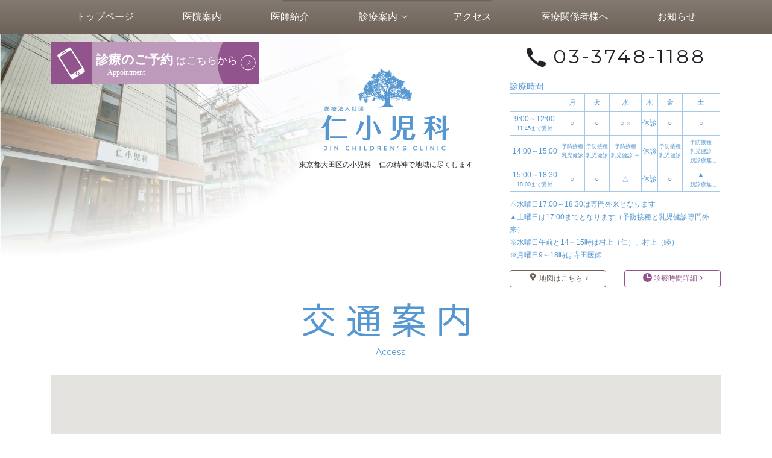

--- FILE ---
content_type: text/html
request_url: https://www.discus-kodomo.jp/access.html
body_size: 133268
content:
<!doctype html>
<html class="no-js" lang="ja">
	<head>
		<meta charset="utf-8">
		<meta name="viewport" content="width=device-width, initial-scale=1">
		<title>交通案内 | 医療法人社団 仁小児科</title>
		<link href="https://fonts.googleapis.com/css?family=M+PLUS+1p:300,400,500,700&display=swap&subset=japanese" rel="stylesheet">
		<link href="https://fonts.googleapis.com/css?family=Montserrat:300,400,500,700&display=swap" rel="stylesheet">
		<link rel="stylesheet" href="css/bootstrap.css">
		<link rel="stylesheet" href="css/access.css">
		<meta http-equiv="x-ua-compatible" content="ie=edge">
		<meta name="description" content="東京都大田区の小児科です。東急池上線石川台駅より徒歩3分。思いやりをもって、東雪谷にお住みのお子様とそのご家族様方にとって話しやすいかかりつけ医を目指します。">
		<meta name="keywords" content="小児科,アレルギー化,腎臓病,東京都,大田区,東雪谷">
		<meta property="og:type" content="article">
		<meta property="og:title" content="交通案内 | 医療法人社団 仁小児科">
		<meta property="og:description" content="東京都大田区の小児科です。東急池上線石川台駅より徒歩3分。思いやりをもって、東雪谷にお住みのお子様とそのご家族様方にとって話しやすいかかりつけ医を目指します。">
		<meta property="og:site_name" content="医療法人社団 仁小児科">
		<meta property="og:image" content="https://www.discus-kodomo.jp/img/ogpimg.jpg">
		<meta property="og:url" content="https://www.discus-kodomo.jp/">
		<meta name="twitter:card" content="summary">
		<meta name="twitter:site" content="">
		<meta property="fb:app_id" content="">
		<!-- Google tag (gtag.js) -->
		<script async src="https://www.googletagmanager.com/gtag/js?id=G-8EVB5LWGKY"></script>
		<script>
			window.dataLayer = window.dataLayer || [];

			function gtag()
			{
				dataLayer.push(arguments);
			}
			gtag('js', new Date());
			gtag('config', 'G-8EVB5LWGKY');
		</script>
		<script async src="https://www.googletagmanager.com/gtag/js?id=UA-142424174-28"></script>
		<script>
			window.dataLayer = window.dataLayer || [];

			function gtag()
			{
				dataLayer.push(arguments);
			}
			gtag('js', new Date());
			gtag('config', 'UA-142424174-28');
		</script>
	</head>
	<body id="access" class="page-access not-top">
		<a href="#anc_root" class="top-link"></a>
		<a class="fixed-banner reservation" href="https://ssc6.doctorqube.com/discus-kodomo/" target="_blank"><img src="img/reservation@top.svg" width="345" class="img-fluid" alt="診療のご予約はこちらから"></a>
		<div class="page-wrapper" id="anc_root">
			<!--[if lte IE 9]>
  <div class="browser-upgrade alert alert-danger text-center" role="alert">
    ご利用のブラウザはこのサイトではサポートされていません。
  </div>
  <![endif]-->
			<div class="top-wrapper">
				<header id="anc_header" class="header d-flex flex-column">
					<div class="order-2">
						<h1 class="text-primary text-center text-lg-wide">交通案内 <span class="d-block text-small text-wide-0">Access</span>
						</h1>
					</div>
					<div class="order-1">
						<div class="fixed-banner">
							<a href="https://ssc6.doctorqube.com/discus-kodomo/" target="_blank"><img src="img/reservation@top.svg" alt="診療のご予約はこちらから"></a>
						</div>
						<div class="container pb-2 pb-lg-1">
							<div class="row">
								<div class="col-lg-4 d-none d-lg-flex">
									<div class="mt-1">
										<a href="https://ssc6.doctorqube.com/discus-kodomo/" target="_blank">
											<img class="img-fluid d-block mx-auto" src="img/reservation@top.svg" alt="診療のご予約はこちらから">
										</a>
									</div>
								</div>
								<div class="col-md-4 col-lg-4 pt-1 pt-lg-4">
									<img src="img/logo@doctor.svg" width="225" height="140" alt="医療法人社団 仁小児科" class="logo img-fluid d-block mx-auto">
									<p class="text-primary-n2 text-ex-small text-center text-shadow-light mt-1">東京都大田区の小児科　仁の精神で地域に尽くします</p>
								</div>
								<div class="col-md-8 col-lg-4 pt-md-1">
									<p class="common-header-phone h3 text-primary-n2 text-center text-half-wide text-shadow-light mb-0">
										<a href="tel:03-3748-1188">
											<i class="icon"><svg xmlns="http://www.w3.org/2000/svg" xmlns:xlink="http://www.w3.org/1999/xlink" width="100" height="100" viewBox="0 0 100 100">
													<title>Phone</title>
													<g>
														<path d="M69.45,66.54a17.7,17.7,0,0,0-8,6.75,14,14,0,0,0-1.85,4.8,110.4,110.4,0,0,1-37.7-37.7,14,14,0,0,0,4.8-1.85,17.65,17.65,0,0,0,6.75-8L22.93,2A17.23,17.23,0,0,0,12.58.18C3.12,1.29-3.11,13.54,1.62,26.27A122.29,122.29,0,0,0,73.73,98.38c12.73,4.73,25-1.5,26.09-11A17.31,17.31,0,0,0,98,77.07Z" transform="translate(0)" style="fill:currentColor" />
													</g>
												</svg>
											</i> 03-3748-1188 <span class="d-lg-none"><svg xmlns="http://www.w3.org/2000/svg" width="40" height="40" viewBox="0 0 40 40">
													<title>CALL</title>
													<g>
														<circle cx="20" cy="20" r="20" style="fill: #91548d" />
														<g>
															<path d="M4.53,20.8A4.29,4.29,0,0,1,9,16.48a4.27,4.27,0,0,1,3.32,1.41l-1,.95a3,3,0,0,0-2.24-1,3,3,0,1,0,0,5.9,2.92,2.92,0,0,0,2.24-1l1,1A4.28,4.28,0,0,1,9,25.12,4.27,4.27,0,0,1,4.53,20.8Z" style="fill: #fff" />
															<path d="M19.3,23.06H15.1L14.27,25H12.66l3.78-8.4H18L21.77,25H20.14Zm-.52-1.23L17.2,18.16l-1.57,3.67Z" style="fill: #fff" />
															<path d="M22.84,16.6H24.4v7.08h4.39V25H22.84Z" style="fill: #fff" />
															<path d="M30,16.6h1.56v7.08H36V25H30Z" style="fill: #fff" />
														</g>
													</g>
												</svg>
											</span>
										</a>
									</p>
									<div class="common-header-timetable mt-1 d-none d-md-block">
										<p class="text-small text-primary text-shadow-light mb-0">診療時間</p>
										<table class="time-table table table-bordered mb-0 table-sm text-ex-small text-primary">
											<tbody>
												<tr>
													<th class="text-center font-weight-normal">&nbsp;</th>
													<th class="text-center font-weight-normal">月</th>
													<th class="text-center font-weight-normal">火</th>
													<th class="text-center font-weight-normal">水</th>
													<th class="text-center font-weight-normal">木</th>
													<th class="text-center font-weight-normal">金</th>
													<th class="text-center font-weight-normal">土</th>
												</tr>
												<tr>
													<th class="text-center align-middle font-weight-normal text-nowrap line-height-ex-small">9:00～12:00<br>
														<span class="text-micro-small">11:45まで受付</span>
													</th>
													<td class="text-center align-middle">○</td>
													<td class="text-center align-middle">○</td>
													<td class="text-center align-middle">○ <span class="note-wed">※</span></td>
													<td class="text-center align-middle">休診</td>
													<td class="text-center align-middle">○</td>
													<td class="text-center align-middle">○</td>
												</tr>
												<tr class="no-display-sm">
													<th class="text-center align-middle font-weight-normal text-nowrap line-height-ex-small">14:00～15:00</th>
													<td class="text-center align-middle text-micro-small text-nowrap">予防接種<br>乳児健診</td>
													<td class="text-center align-middle text-micro-small text-nowrap">予防接種<br>乳児健診</td>
													<td class="text-center align-middle text-micro-small text-nowrap">予防接種<br>乳児健診 <span class="note-wed">※</span></td>
													<td class="text-center align-middle text-nowrap">休診</td>
													<td class="text-center align-middle text-micro-small text-nowrap">予防接種<br>乳児健診</td>
													<td class="text-center align-middle text-micro-small text-nowrap">予防接種<br>乳児健診<br> 一般診療無し</td>
												</tr>
												<tr>
													<th class="text-center align-middle font-weight-normal text-nowrap line-height-ex-small">15:00～18:30<br>
														<span class="text-micro-small">18:00まで受付</span>
													</th>
													<td class="text-center align-middle">○</td>
													<td class="text-center align-middle">○</td>
													<td class="text-center align-middle">△</td>
													<td class="text-center align-middle text-nowrap">休診</td>
													<td class="text-center align-middle">○</td>
													<td class="text-center align-middle line-height-ex-small">▲<br>
														<span class="text-micro-small">一般診療無し</span>
													</td>
												</tr>
											</tbody>
										</table>
										<p class="timetable-note mt-1 mb-0 text-ex-small table-sm text-ex-small text-primary">△水曜日17:00～18:30は専門外来となります<br> ▲土曜日は17:00までとなります（予防接種と乳児健診専門外来）<br> ※水曜日午前と14～15時は村上（仁）、村上（睦）<br> ※月曜日9～18時は寺田医師</p>
									</div>
									<div class="common-header-buttons row">
										<div class="col-6 mt-1">
											<a class="btn btn-sm btn-outline-dark with-caret text-ex-small rounded w-100 bg-white" href="access.html">
												<i class="icon icon-lg"><svg xmlns="http://www.w3.org/2000/svg" width="100" height="100" viewBox="0 0 63.77 100">
														<title></title>
														<path d="M54.11,54.74A59,59,0,0,0,38.17,80.62L32.61,100H31.16L25.59,80.62A55.36,55.36,0,0,0,10.2,55.25a31.88,31.88,0,1,1,43.91-.51ZM31.88,21.84a9.94,9.94,0,1,0,9.94,9.94A9.94,9.94,0,0,0,31.88,21.84Z" style="fill:currentColor" />
													</svg>
												</i> 地図はこちら</a>
										</div>
										<div class="col-6 mt-1">
											<a class="btn btn-sm btn-outline-info with-caret text-ex-small rounded w-100 bg-white" href="clinic.html#timetable">
												<i class="icon icon-lg"><svg xmlns="http://www.w3.org/2000/svg" width="100" height="100" viewBox="0 0 100 100">
														<title></title>
														<path d="M100,50A50,50,0,1,1,50,0,50,50,0,0,1,100,50ZM54.37,45.62V9.38H45.63v45h40V45.62Z" style="fill:currentColor" />
													</svg>
												</i> 診療時間詳細</a>
										</div>
									</div>
									<div class="d-lg-none pt-1">
										<a href="https://ssc6.doctorqube.com/discus-kodomo/" target="_blank">
											<img class="img-fluid d-block mx-auto" src="img/reservation@top.svg" alt="診療のご予約はこちらから">
										</a>
									</div>
								</div>
							</div>
						</div>
					</div>
				</header>
			</div>
			<div class="container">
				<div id="gmap_access" class="mt-2"></div>
				<section class="row mt-2">
					<div class="col-md-6 col-lg-4 mt-2">
						<h2 class="h5 text-primary">
							<i class="icon icon-lg text-white circle-primary"><svg xmlns="http://www.w3.org/2000/svg" width="100" height="100" viewBox="0 0 63.77 100">
									<title></title>
									<path d="M54.11,54.74A59,59,0,0,0,38.17,80.62L32.61,100H31.16L25.59,80.62A55.36,55.36,0,0,0,10.2,55.25a31.88,31.88,0,1,1,43.91-.51ZM31.88,21.84a9.94,9.94,0,1,0,9.94,9.94A9.94,9.94,0,0,0,31.88,21.84Z" style="fill:currentColor" />
								</svg>
							</i>&nbsp; 徒歩・電車でお越しの方
						</h2>
						<p>東急池上線　石川台駅下車　徒歩3分<br> ホワイトハイム石川台 1階</p>
					</div>
					<div class="col-md-6 col-lg-4 mt-2">
						<img class="map img-fluid d-block mx-auto" src="img/map@access.jpg" width="360" height="280" alt="仁小児科の地図">
					</div>
					<div class="col-lg-4 mt-2">
						<img src="img/char1@top.png" width="280" height="280" alt="" class="img-fluid d-block mx-auto">
					</div>
				</section>
			</div>
			<div class="global-menu bg-gradient-dark">
				<div class="container my-md-1">
					<nav class="navbar navbar-expand-md">
						<h2 class="sr-only">グローバルメニュー</h2>
						<button class="navbar-toggler mx-auto collapsed" type="button" data-toggle="collapse" data-target="#navbarGlobal" aria-controls="navbarGlobal" aria-expanded="false" aria-label="Toggle navigation">
							<i class="navbar-toggler-icon">&nbsp;</i>
						</button>
						<div class="navbar-collapse collapse pb-2 pb-md-0" id="navbarGlobal">
							<ul class="nav navbar-nav nav-fill w-100 d-block d-md-flex mt-2 mt-md-0">
								<li class="nav-item top">
									<a href="index.html" class="nav-link"> トップページ </a>
								</li>
								<li class="nav-item clinic">
									<a href="clinic.html" class="nav-link"> 医院案内 </a>
								</li>
								<li class="nav-item doctor">
									<a href="doctor.html" class="nav-link"> 医師紹介 </a>
								</li>
								<li class="nav-item guide dropdown">
									<a href="pediatrics.html" class="nav-link dropdown-toggle" id="dropdown_guide" role="button" data-toggle="dropdown" aria-haspopup="true" aria-expanded="false"> 診療案内 </a>
									<ul class="dropdown-menu" aria-labelledby="dropdown_guide">
										<li class="dropdown-item text-center"><a href="pediatrics.html">一般小児科</a></li>
										<li class="dropdown-item text-center"><a href="vaccination.html">予防接種・乳幼児健診</a></li>
										<li class="dropdown-item text-center"><a href="specialty.html">専門外来</a></li>
										<li class="dropdown-item text-center"><a href="standard.html">施設基準</a></li>
									</ul>
								</li>
								<li class="nav-item access active">
									<a href="access.html" class="nav-link"> アクセス </a>
								</li>
								<li class="nav-item medical">
									<a href="medical.html" class="nav-link"> 医療関係者様へ </a>
								</li>
								<li class="nav-item news">
									<a href="news.html" class="nav-link"> お知らせ </a>
								</li>
							</ul>
						</div>
					</nav>
				</div>
			</div>
		</div>
		<footer class="footer" id="footer">
			<div class="footer-menu mt-2 mt-lg-4">
				<div class="container">
					<nav class="navbar navbar-expand-md">
						<h2 class="sr-only">フッタメニュー</h2>
						<ul class="nav navbar-nav nav-fill w-100">
							<li class="nav-item top">
								<a href="index.html" class="nav-link"> トップページ </a>
							</li>
							<li class="nav-item clinic">
								<a href="clinic.html" class="nav-link"> 医院案内 </a>
							</li>
							<li class="nav-item doctor">
								<a href="doctor.html" class="nav-link"> 医師紹介 </a>
							</li>
							<li class="nav-item guide">
								<a href="pediatrics.html" class="nav-link"> 診療案内 </a>
							</li>
							<li class="nav-item access active">
								<a href="access.html" class="nav-link"> アクセス </a>
							</li>
							<li class="nav-item medical">
								<a href="medical.html" class="nav-link"> 医療関係者様へ </a>
							</li>
							<li class="nav-item news">
								<a href="news.html" class="nav-link"> お知らせ </a>
							</li>
						</ul>
					</nav>
				</div>
			</div>
			<div class="footer-inner mt-4 bg-gradient-dark">
				<div class="footer-inner-container container">
					<div class="row">
						<div class="col-md-6 col-lg-4 pt-1 bg-dark pb-lg-4">
							<div class="footer-logo"><svg xmlns="http://www.w3.org/2000/svg" xmlns:xlink="http://www.w3.org/1999/xlink" width="271" height="138" viewBox="0 0 271 138">
									<title>医療法人社団 仁小児科</title>
									<g transform="translate(-426 -2949)">
										<g><text transform="translate(562.261 3060.172)" fill="#fefefe" font-size="55.1" font-family="FolkPro-Medium, A-OTF Folk Pro" font-weight="500" letter-spacing="0.3em">
												<tspan x="-134.995" y="0">仁小児科</tspan>
											</text><text transform="translate(560.533 3086.745)" fill="#fefefe" font-size="12.594" font-family="Montserrat-SemiBold, Montserrat" font-weight="600" letter-spacing="0.4em">
												<tspan x="-126.471" y="0">JIN CHILDREN’S CLINIC</tspan>
											</text>
											<path d="M33.43,14.98c-1.869.15-3.829.281-5.189.381l-.13-.94.8-.04a19.628,19.628,0,0,0,1.08-2.81H28.1v-.88h2.68V9.03H28.6V8.15h2.18V6.61h.96V8.15h2.28V9.03H31.74v1.66H34.49v.88H31.1c-.34.91-.78,1.939-1.191,2.759.941-.05,1.99-.11,3.03-.17a13.1,13.1,0,0,0-.93-1.3l.8-.42a11.953,11.953,0,0,1,1.869,2.87l-.869.491A7.094,7.094,0,0,0,33.43,14.98Zm-16.38.07c.43.01.851.01.98,0s.17-.03.17-.139V13.54H16.4V11.72a7.175,7.175,0,0,1-.73.43,2.185,2.185,0,0,0-.52-.58A6.957,6.957,0,0,1,13.74,15.79a3.893,3.893,0,0,0-.661-.619,5.035,5.035,0,0,0,1.14-2.84c-.38.24-.76.47-1.13.67l-.29-.83c.391-.17.92-.45,1.5-.75.01-.26.01-.51.01-.75V7.47H17.5V6.61h.97v.86h3.59v.8H18.04l.87.11a6.231,6.231,0,0,1-.26.67h3.31v.72h-2a4.515,4.515,0,0,0,.63.689,6.237,6.237,0,0,0,.689-.66l.561.4a5.208,5.208,0,0,1-.77.651,4.7,4.7,0,0,0,1.1.59,3.1,3.1,0,0,0-.53.66,4.255,4.255,0,0,1-.72-.4v1.84H19.09v1.4c0,.41-.08.61-.38.73a4.167,4.167,0,0,1-1.37.131A2.837,2.837,0,0,0,17.05,15.05Zm.15-2.1h2.91v-.52H17.2Zm0-1.07h2.91v-.51H17.2Zm-2.02-1.21c0,.259-.01.54-.021.83a5.563,5.563,0,0,0,1.091-.67c-.211-.19-.471-.39-.69-.55l.49-.419c.221.149.491.349.72.529a4.883,4.883,0,0,0,.53-.619H15.58V9.05h2.16a4.086,4.086,0,0,0,.3-.78H15.18Zm2.319.12H19.85A5.545,5.545,0,0,1,19.1,9.77h-.83A6.072,6.072,0,0,1,17.5,10.79Zm34.591,5V12.1a8.8,8.8,0,0,1-1.4,1.121,4.365,4.365,0,0,0-.46-.86A8.233,8.233,0,0,0,53.2,9.3H50.58V8.45h1.51V6.61h.92V8.45h.69l.159-.03.52.349a9.2,9.2,0,0,1-1.24,2.15c.471.381,1.3,1.1,1.53,1.31l-.57.76c-.23-.29-.68-.769-1.09-1.18v3.98Zm18.64-.01V15.35H64.26v.429h-.93V7.05H71.7v8.73ZM64.26,14.46h6.47V7.94H64.26ZM.93,15.78V7.12H9.28v.89H1.86v6.44H9.51v.889H1.86v.44Zm36.91-.81c4-2.129,3.94-6.77,4.01-8.09H42.9c-.01.14-.01.311-.031.49.09,1.33.61,5.82,4.351,7.54a2.993,2.993,0,0,0-.71.779,8.015,8.015,0,0,1-4.05-5.39,8.3,8.3,0,0,1-3.85,5.4A3.2,3.2,0,0,0,37.84,14.97Zm-12.129.09a28.412,28.412,0,0,0,1.769-3.17l.7.6a33.609,33.609,0,0,1-1.67,3.16Zm-5.98-.969.71-.371a10.069,10.069,0,0,1,1.48,1.53l-.751.4A8.417,8.417,0,0,0,19.73,14.09Zm-4.66,1a4.456,4.456,0,0,0,1.42-1.381l.841.23a5.844,5.844,0,0,1-1.571,1.7A3.761,3.761,0,0,0,15.07,15.09Zm39.011.419v-.92H56.5V10.67H54.48v-.9H56.5V6.69h.95V9.77h2.02v.9H57.45V14.59h2.23v.92ZM2.33,13.46c1.9-.5,2.569-1.2,2.78-1.9H2.39v-.8H5.21v-1H3.8a5.581,5.581,0,0,1-.7.751,5.925,5.925,0,0,0-.779-.47A4.613,4.613,0,0,0,3.78,8.08l.88.22a4.974,4.974,0,0,1-.32.661H8.63v.8H6.13v1H9.08v.8H6.25a3.831,3.831,0,0,0,2.93,1.78,3.05,3.05,0,0,0-.55.78,4.41,4.41,0,0,1-2.86-1.79,4.641,4.641,0,0,1-2.86,1.82A3.352,3.352,0,0,0,2.33,13.46Zm64.57-.15c.5.02,1.011.01,1.17.01.14-.01.18-.05.18-.17V10.21H64.71v-.8h3.54V8.27h.88V9.41h1.24v.8H69.13v2.95c0,.46-.11.68-.42.81a4.657,4.657,0,0,1-1.55.14A3.487,3.487,0,0,0,66.9,13.31Zm-1.57-2.38L66,10.58a6.3,6.3,0,0,1,1.17,1.72l-.71.4A6.775,6.775,0,0,0,65.33,10.93Zm-39.94-.86.48-.72a8.717,8.717,0,0,1,1.96.92l-.509.79A7.69,7.69,0,0,0,25.39,10.07ZM12.92,8.63l.679-.28a7.6,7.6,0,0,1,.64,1.92l-.73.33A8.322,8.322,0,0,0,12.92,8.63ZM25.94,7.35l.51-.69a7.6,7.6,0,0,1,1.93,1.02l-.54.76A7.832,7.832,0,0,0,25.94,7.35Z" transform="translate(432.603 2988.799)" fill="#fff" stroke="rgba(0,0,0,0)" stroke-miterlimit="10" stroke-width="1" />
											<path d="M529.41,2981.568c.388-.249.469-.177.55.493.15.093.282-.125.451,0,0-.247.14-.492-.122-.657.022-.225.526-.046.26-.452.233.078.165.265.259.36.154-.169.364-.238.506-.063.115.143.344.3.253.521s-.337.076-.545.206c-.063.148.007.494-.384.549a.35.35,0,0,0,.154.3c.248-.111.307-.494.628-.426.158-.111-.033-.231.06-.323a.411.411,0,0,1,.4.124l.1-.286c-.192-.138-.33-.227-.249-.455.2-.083.246.172.423.1.068-.313-.244-.366-.4-.461-.2-.124-.476-.129-.673-.324.08-.265.477-.223.5-.525-.037.237.043.36.34.313l-.284-.362c.02-.108.092-.112.219-.068s.024.181.126.215l.069.342a.376.376,0,0,0-.016-.387c.08-.321.334-.149.429-.087a3.145,3.145,0,0,1,.513.517.577.577,0,0,0,.424.136,1.236,1.236,0,0,1-.543-1.143,4.958,4.958,0,0,1,.81.7l.216.2c.322.226.322.226.469-.027l-.4-.041-.244-.177c-.016-.121-.067-.251.11-.351.158.077.255.312.516.265.005-.252.323-.315.392-.571.026-.1.191-.083.26-.025.31.264.584.179.85-.1l-.129-.469c-.158.1-.284.224-.463.227-.061-.221-.061-.221.178-.327-.048-.117-.221-.119-.243-.266.143-.087.208.116.342.086.06-.32-.262-.419-.4-.643.16-.092.331-.126.386-.336.07-.273.211-.5-.273-.479-.269.013-.407-.191-.288-.5l.355-.026c.271-.217.145-.717-.272-1.08l0,0a3.555,3.555,0,0,0-.67-.981,1.028,1.028,0,0,1,1.078.607c.094-.25.1-.256-.189-.666a3.493,3.493,0,0,0-.4-.41.872.872,0,0,0,.058-.747c.209-.012.282.193.442.284.248-.258-.088-.737.374-.908.375.28.069,1.023.738,1.17-.1-.321-.32-.707.282-.388.063.033.285-.082.281-.1-.072-.374.243-.14.364-.231.056-.347.366-.458.623-.622-.062-.145-.2-.186-.329-.255-.1.411-.436.389-.745.426-.015.191.02.433-.2.542s-.329-.114-.455-.219c-.221-.184-.077-.4.015-.6-.031-.139-.256-.051-.257-.225.131-.085.234.053.367.048.063-.1-.111-.227.061-.332a.574.574,0,0,0,.611.13c.118-.046.2-.126.182-.245a.272.272,0,0,0-.147-.228c-.456-.227-.494-.437-.246-.856.149-.252.443-.347.593-.6l-.357-.221c.4-.153.578.23.878.327.112-.216-.2-.353-.078-.551.2-.061.232.174.374.212.1-.069-.021-.185.054-.26.1.007.11.116.2.186.118-.387.384-.269.619-.14-.224.209.107.486-.01.781.193.027.411.05.249.321.143.076.306.049.385.181.014.225-.27.019-.29.257a.321.321,0,0,1,.416.041c.142-.076.013-.158.041-.227.762.01.9.235,1.048.974a1.058,1.058,0,0,0-.8-.051,1.138,1.138,0,0,0,.448.248c.2.1.316.01.344-.2.366-.219.414-.408.059-.672-.292-.217-.206-.389-.065-.655a.641.641,0,0,1-.507-.21c-.533.279-.7.24-1.079-.256.153-.066.334,0,.48-.172.049.214.1.4.294.362s.153-.223.136-.379a1.949,1.949,0,0,1,.013-.331c-.14-.025-.243-.162-.4-.084-.073.136.1.177.126.265-.124.111-.192.065-.487-.319.205-.031.381-.051.366-.344s.254-.2.437-.184l.068.077c.071.039.139.053.132-.059-.017-.287-.271-.335-.465-.427-.211-.1-.31.2-.514.174.013.076.1.141.017.239-.332-.131-.716.154-1.048-.111-.062-.157.091-.215.142-.309.017-.135-.173-.081-.171-.2l.2-.046c0-.173-.257-.138-.234-.329.144-.143.3.042.458.021.048-.418-.685-.335-.521-.819.192.015.19.257.4.27a1.643,1.643,0,0,1,.657-.738c.287-.164.378-.037.505.106s.207.418.423.2a.354.354,0,0,0-.111-.588c-.029-.016-.041-.061-.056-.085.075-.2.215-.024.312-.069-.014-.141-.2-.218-.113-.409l.245.3c.289-.48.56-.118.885.045-.215-.289.246-.261.148-.506-.276-.118-.621.066-.919-.134.108-.376.387-.429.736-.4-.1-.209-.351-.215-.418-.434a.473.473,0,0,1,.425.157c.123-.325.425-.357.706-.138.217.169.459.393.839.214a1.1,1.1,0,0,1-.845-.808c.115-.163.306.287.362-.107.011-.078.123.038.192.052-.119.173-.075.266.134.3.25.038.135-.244.313-.312.119.232.535-.026.635.371l-.432.088c.231.263.483.3.9.119v-.362c.4-.1.548.009.508.4-.032.323.418.335.346.663a.694.694,0,0,0-.238-.969.639.639,0,0,0,.139-.616l.227.012a.618.618,0,0,0,.147.562c.15.166.059.561.051.854-.008.27.066.451.375.493.027-.172-.208-.145-.174-.325.2.046.431-.2.611.067.155-.35-.113-.611-.223-.937.1-.068.3.088.334-.144a.682.682,0,0,0-.193-.626c-.154-.14-.277-.257-.166-.473-.091-.022-.167.092-.244-.017-.051-.062-.014-.126.031-.179a.219.219,0,0,1,.332-.039.641.641,0,0,1,.222.48.6.6,0,0,0,.231.486l.349-.224c.009-.263-.191-.384-.391-.467s-.183-.181-.1-.325l0,.005c.226.108.422.126.507-.176.079.048.032.173.2.2.376.06.457.269.323.645a.156.156,0,0,0,.119.224c.109.022.184.047.182.175,0,.33.258.35.6.5-.248-.405.017-.555.183-.823a2.481,2.481,0,0,0,.538.937c.041-.086.018-.166.045-.218a.629.629,0,0,0-.237-.907c-.156-.11-.258-.292-.4-.418-.761-.656-.478-.759-1.389-.326a.57.57,0,0,1-.164.023c.094-.18.323-.146.473-.311a3.256,3.256,0,0,0-.816-.2c-.263-.081-.535-.132-.8-.209a3.187,3.187,0,0,1,.924.166c.02-.214-.163-.256-.185-.389.079.037.177-.144.275.1.127.322.513.363.85.378l.1.009-.048-.067c-.265-.358-.518-.725-.8-1.071a1.172,1.172,0,0,0-.986-.5c-.041.3.4.56.052.874l-.646-.377c-.1.219-.514.236-.284.62-.9-.142-.9-.142-.812-.591.142-.1.262.07.4.033a.7.7,0,0,0-.037-.992l0,.007c.014-.1.046-.208-.087-.259l.006,0c.1-.415-.444-.314-.5-.6.1-.134.172.064.263.008.112-.061-.069-.167.053-.273a1.043,1.043,0,0,1,.7.826.829.829,0,0,0-.112-.794.644.644,0,0,1-.07-.676c.335.149.519.08.522-.353,0-.157.175-.322.393-.4.277.4-.144,1.032.477,1.393l-.1-.45c.331-.147.323.172.453.306.236-.019.223-.231.277-.4l.276.124c.122-.085.061-.281.255-.334l-.485-.218c-.152.153-.139.479-.433.433-.193-.031-.238-.264-.3-.416a.323.323,0,0,1,.241-.468l-.29-.251c.162-.128.236.086.364.091.015-.123-.047-.273.14-.3.239.409.43.425.873.071-.006-.027-.005-.072-.02-.078-.247-.095-.576-.191-.54-.489a.812.812,0,0,1,.659-.714c.22-.032.22-.147.284-.264.2.032.226.282.414.336.15-.152-.052-.278-.022-.437.274-.134.233.19.384.251.08-.034.006-.145.055-.2.137-.064.068.232.273.125.273-.142.461.011.369.307s.036.736-.427.878c-.114.035-.139.167-.067.285-.037.247,0,.429.343.4-.052-.212-.031-.451-.351-.4.248-.272.508-.238.58.1.039.183.136.055.194.09a2.227,2.227,0,0,1,.2.159c.094-.206-.154-.424.046-.622.038-.037-.1-.041-.157-.04l-.079-.073c.133-.2-.013-.463.1-.669.182.032.073.18.164.247l.071-.248c.288.114.275.541-.053,1.162a3.789,3.789,0,0,0,.531-.107c.19-.086.372.148.444.369.037.113-.074.3.167.306s.073-.231.193-.3c.254.051.387.346.685.349-.014-.308-.133-.49-.459-.43-.085-.172.084-.226.151-.343-.3-.054-.509-.155-.391-.531.151.157.3.333.53.192.074-.269-.269-.469-.1-.765.3-.091.634-.176.417-.649-.06-.131.21-.109.2-.258.137.125.247-.144.388-.024a.661.661,0,0,0,.849,0,1.153,1.153,0,0,1-.633-.121,1.463,1.463,0,0,1-.494-.461l.308.044c.108-.113-.21-.283.076-.38.093.205.378.136.514.323a.947.947,0,0,0,1.116-.117c-.228,0-.184-.258-.377-.358.02.369-.179.472-.479.476-.088,0-.182-.1-.265.009.112-.1-.087-.243.1-.349.153.048.356.1.485-.124s-.348-.341-.124-.637l.239.345c.068-.129.042-.272.165-.337l.036-.018c-.005.008-.016.018-.014.023.146.415.46.034.671.142.079-.289.268-.013.424-.093l.091-.3c.154-.065.3.069.437-.051-.068-.155-.446-.27-.115-.519.19.066.054.318.263.366.063-.238.379-.266.465-.552.042-.138.107-.218,0-.334a.3.3,0,0,0-.33-.089c-.155.045-.275.2-.479.149-.122-.313.136-.394.328-.435.362-.077.69-.151.632-.659.311.139.164.385.268.555.272-.007.335-.171.32-.418-.022-.367-.288-.384-.581-.4.051-.3-.184-.512-.215-.794-.027-.245-.042-.413.273-.273.214.095.161-.106.235-.2l.079.262c.182-.076.071-.274.179-.357.185-.1.233.131.386.14.2-.1.034-.555.457-.464.029.186-.234.273-.173.493a1.2,1.2,0,0,1,.84.261c-.635.254-.635.254-.427.759a.624.624,0,0,1,.382-.617c.066-.024.218-.028.26.08.083.211-.057.364-.168.521-.121.074-.149.163-.036.3l.147-.2c.13-.02.289.152.391-.077.036-.082.148-.065.221-.016a.986.986,0,0,1,.385,1.156c-.007.026-.013.053-.025.1.1.011.2-.075.294,0,.07.1-.041.243.07.358.46-.413-.082-.9.083-1.339.315-.059.555.5.939-.036-.132.448.228.63.206.956a2.16,2.16,0,0,0,.04,1.027,1.289,1.289,0,0,1,.719-1.065,3.448,3.448,0,0,0-.205,1.1l.385-.271c.131.312.531-.032.707.291l.036-.508c.206-.012.246.151.287.357.153-.151.3-.259.464-.071-.124.12-.348.192-.228.458l.438-.054.066-.375.57-.032c.081.059-.015.176.105.229.153-.358.372-.2.614-.049.052-.385.322-.474.632-.4a.514.514,0,0,0,.7-.391c.241.161.175.339.086.508-.043.083-.086.145.028.2l.01.013-.008-.009c.225-.13.448-.254.43-.574-.014-.266-.192-.369-.417-.45.111-.341-.1-.708.123-1.045l.559.1v.1l.078-.041c.1-.1.165-.238.325-.26l-.005-.006-.066.519c.33-.09.376-.616.808-.514,0,.214-.284.193-.285.411a2.468,2.468,0,0,1,.712.65c.368.6-.46.459-.387.809l-.075-.315-.446.8.506-.3c.086.324.385.235.617.322.119-.156-.183-.454.194-.536.094.109.112.443.405.11-.023.237-.181.243-.256.335.428.432.13.717-.251.865-.182.071-.214-.246-.283-.427-.241-.033-.561.085-.724-.261a.5.5,0,0,0-.266.312c.413-.079.5.533.97.4-.047.254.095.365.316.409.007-.228.085-.375.347-.325.1.16-.108.254-.056.388a.5.5,0,0,0,.394-.474,1.334,1.334,0,0,1,.128-.728c.3-.079.251.415.59.316-.14.093-.3.12-.293.3.008.146.148.093.217.145-.032.1-.191.063-.188.2.184.04.3-.188.534-.142.177.205.037.39-.083.6a1.019,1.019,0,0,0-.228.937,1.088,1.088,0,0,1,.96-.916c-.267.3-.138.74-.469.982l.007-.007a.766.766,0,0,0-.357.742,3.57,3.57,0,0,0,.117.387c.131.1.248-.068.366.005.135.387.012.526-.4.532a1.1,1.1,0,0,0-.946.345c.177.061.353-.02.439.135a.757.757,0,0,0-.32.27c.054.166.062.371.329.315.068.291-.273.327-.333.565.216.2.432-.136.649,0,.028.117-.12.111-.182.2.322.055.334-.125.359-.365.038-.368-.185-.736.037-1.081-.04.367.173.559.516.622.05.231-.181.247-.271.411.258.05.634.214.68-.084.049-.317.483-.219.327-.644a4.063,4.063,0,0,0,.357.388c.216.173.352.114.38-.115.055-.461.26-.3.468-.133l.158-.2c.091.1-.106.188.043.293.15-.11.2-.339.4-.408.029.108-.043.247.117.344.2-.059.286-.416.592-.291.04.214-.264.195-.257.416.083.164.315.125.456.252.46.412.45.714-.065,1.029-.227.14-.194.232.166.465l-.14.1c.153.034.293.069.434.1.067.012.1-.04.113-.1.064-.212-.21-.086-.225-.283.046-.177.2-.255.374-.106.127.107.21.24.407.143-.01.166-.173.161-.213.292.458.362-.063.6-.133.915-.092-.069-.179,0-.268.008-.043-.116-.08-.235-.13-.348-.034-.077-.035-.208-.185-.151-.075.028-.174.019-.186.133s-.006.256.078.256c.159,0,.26.2.43.1.087.081.175.154.257-.006a.237.237,0,0,1,.278.224c.349-.1.25-.377.283-.61.019-.137-.036-.365.171-.372a.359.359,0,0,1,.331.38c-.072.429.2.375.485.388.041.239.1.463-.124.67a.118.118,0,0,0,.1.209c.217-.038.457-.323.592.1l.193-.055c-.1.2-.117.421-.374.151a3.885,3.885,0,0,1-.527.937c-.116.16-.17.42.18.509a1.07,1.07,0,0,1,.2-.861c.134-.281.352.083.6.014-.245.129-.19.3-.212.441.232.164.306-.084.457-.127.142.143-.088.334.1.479.245-.162.414-.36.117-.629s.005-.571-.066-.826c.364-.15.666.182,1.062.048l-.17.4a1.323,1.323,0,0,1,.719-.333c0,.2-.214.159-.239.326a1.032,1.032,0,0,1,.417.717c.045.453-.563.179-.591.543a1.369,1.369,0,0,0,1.228-.444c.146.038.282.106.2.281a.539.539,0,0,1-.674.286c-.04.152-.145.292.051.388a.276.276,0,0,0,.376-.062c.33-.464.8-.812,1.094-1.318a1.187,1.187,0,0,1-.2,1.1c-.062.029-.15.03-.158.127a.188.188,0,0,0,.24-.043.959.959,0,0,0,.586-.567c.1-.286.293-.149.445-.249.045.38.167.59.608.384a.44.44,0,0,1,.577.2.938.938,0,0,1-.588.367c-.236.086-.361.187-.082.374.1.064.075.2.129.239.152.115,0,.5.364.409l.065.311a.887.887,0,0,1,.77.488c.148-.077.12-.236.179-.358-.384-.062-.486-.354-.583-.644-.2-.005-.442.124-.586-.114-.124-.206.085-.372.169-.516.122-.213.361-.138.563-.037.109-.078-.015-.247.142-.328.119.1.017.255.06.382.11.014.183-.205.3-.058.085.1-.018.152-.062.235-.107.2-.156.428.152.53a.555.555,0,0,0,.105-.562.426.426,0,0,1,.062.454c-.04.16.058.113.13.118-.043.148-.309.17-.213.4.136-.154.468-.1.453-.435l-.248.039c.167-.215.046-.568.369-.727.116-.027.169.17.309.131a.942.942,0,0,1-.256.749c.591-.163.616-.258.25-.743.3-.207.445.106.642.205.1.05.147.2.313.132.108-.086,0-.277.149-.358.194.235.194.235-.131.938.291.024.359-.265.566-.376a.912.912,0,0,1-.2.588c.1.109.162-.014.255-.006.07.1-.092.14-.069.251.072.1.3.059.306.266-.126.347-.5.249-.733.4-.369.234-.481-.189-.783-.185-.3.115-.529.319-.367.72.193-.048.337-.29.565-.308.244.259-.168.245-.127.482a3.352,3.352,0,0,0,.212.665c.058.145.132.317-.05.406-.22.107-.165-.144-.246-.221-.136-.13-.133-.289-.176-.455a.486.486,0,0,0-.5.056l.5.413c-.236.038-.359-.027-.426.1.34.306.33.525-.048.82.21.249.439-.1.659.034-.043.224-.392.308-.306.592.033.109.143-.023.249.081-.518-.022-.55.429-.763.7-.158.2.043.388.039.6l.39.025c.079.49.064.5-.806.474-.082-.129.1-.228.035-.356-.443-.263-.7-.207-.967.214-.083.129-.194.208-.349.114-.13-.078-.262-.029-.425-.026.282.056.188.285.236.435.089.282.281-.02.454.095.207.136.181-.359.473-.388.025.225.343.347.209.619-.1.146-.208-.048-.309.048.207.253.643.074.8.414-.394.345-.9-.051-1.341.274.4.11.819.132,1.045.537-.129.071-.189-.052-.271-.095a.225.225,0,0,0-.354-.063c.056.135.178.118.281.142-.322.12-.353.345-.226.668a.511.511,0,0,1,.472-.114c.032.69.654.384,1.02.541.115-.132.159-.382.4-.457.072.134-.027.3.092.419.176,0,.076-.2.219-.244.125.121.187.248,0,.417.219-.135.219-.135.211-.867-.13-.128-.152.217-.308.043.233-.394.206-.92.6-1.256.271-.01.229.269.361.387.133.005.143-.166.267-.185.1.125-.1.212-.035.353.225.028.33-.381.6-.194.025.242-.344.316-.273.623.411-.106.694-.582,1.194-.373-.114.286-.419.187-.6.335.021.156.144.218.27.309a.806.806,0,0,1,.348.583,3.98,3.98,0,0,1,.065.58c-.025.222-.3.315-.528.327-.187.009-.294.064-.268.283a1.5,1.5,0,0,1,.972-.149c.164.007.32.063.472-.03.2-.122.062.168.2.154.247-.025.5.13.789-.029-.931.436-.7,1.2-.631,1.964.383-.2.605-.057.694.357.157-.339-.075-.593-.522-.65.142-.91.142-.91.543-.767v.383a.749.749,0,0,0,.965.065,9.923,9.923,0,0,0,1.258-.62,1.117,1.117,0,0,1-.9.992,1.36,1.36,0,0,0,1.2-.371.606.606,0,0,0,.767.19c-.061.241-.3.246-.4.442.311.082.652.12.795.5-.335.373-1.049-.156-1.295.5.189.075.505-.3.481.183l-.361.2.451.384-.133.286c.188-.016.372.241.481-.005a.348.348,0,0,0-.224-.47c-.183-.058-.16-.2-.163-.338.284-.151.541-.588.876-.079.165,0,.127-.219.278-.227.067.1-.012.177-.043.263-.02.041-.066.087,0,.119.014.007.052-.037.079-.057.288.2.153.271-.09.284-.073,0-.151-.069-.251.019-.01.176.125.35.037.56.17-.052.076-.2.184-.258l.041.3.17-.151c.115.07-.078.136.038.225.341.053.283-.493.646-.472a1.5,1.5,0,0,1,.893,1.079c-.035-.026-.065-.037-.066.024l.061-.032c.15-.094.2-.295.458-.383-.027.217.009.37-.255.446a.477.477,0,0,0-.316.372c.176.131.331-.117.5.02.046.219-.2.212-.3.356l.253.063c0,.128-.144.1-.169.18.006.145.223.2.151.371a.966.966,0,0,1-1.289-.264c-.236-.27-.53-.219-.788.165a.831.831,0,0,1,.75.215c-.113.155-.294.117-.484.153.2.208.277.386.064.648-.1.128.063.322.274.309a1.163,1.163,0,0,0,.326-.142c-.043.216.057.419-.121.554-.216-.021-.038-.2-.164-.278-.156.17-.607-.035-.556.508.2-.183.423-.032.594-.167.131.1,0,.335.252.39-.064-.262.071-.367.306-.382.038,0,.077-.047.112-.044.141.016.027-.353.264-.175.179.135-.141.222-.067.312.088.163.279.087.321.243-.111.269-.247.036-.421-.017.19.349-.134.46-.266.621.072.165.2.081.3.161a.315.315,0,0,0-.212.405c.223.441.042.574-.419.552l.176.222a.952.952,0,0,0-.876.972,1.335,1.335,0,0,1,1.508-.593c-.27.246-.6.388-.766.705.191.245.541-.018.744.277a1.075,1.075,0,0,0-.907.777.161.161,0,0,1-.2.111c-.131-.037-.157-.144-.145-.266.024-.237.211-.382.361-.612a.8.8,0,0,0-.765.483c-.051.237-.262.484-.123.776l.427.113c-.069.571-.284.683-.776.39-.137-.081-.228-.061-.365.057.414.252.764.641,1.3.312.159.2-.054.253-.107.352.066.172.265.078.427.286-.513.048-.855-.334-1.33-.338.193.285.294.532-.133.615,0-.563-.285-.735-1.115-.683-.1.3.171.309.324.418.174.123.409-.171.589.151a1.352,1.352,0,0,1-1.087-.152c-.285-.171-.509-.188-.659.129-.162.04-.176-.143-.289-.15-.253.093-.326.466-.689.437a.874.874,0,0,1,.811-.79c-.274-.356-.726-.489-1-.835a.224.224,0,0,0-.228-.072c-.191.032-.255-.023-.32-.236-.073-.24-.44-.236-.568-.142a1.607,1.607,0,0,1-1.531.186,5.316,5.316,0,0,0-1.591-.387c-.158.008-.22-.083-.275-.24-.293-.83-.732-.941-1.462-.391-.082.062-.227.073-.193.234.254.224.542-.5.811.027-.141.1-.236.193-.444.146-.316-.072-.4.2-.529.439a.975.975,0,0,0,.464,1.462c.136.062.136.062.181.4-.343-.291-.753-.382-.9-.808-.1-.3-.234-.274-.364-.018a.288.288,0,0,1-.307.168c-.162-.016-.187-.138-.166-.277a.867.867,0,0,0,.8-.691,2.476,2.476,0,0,1,.078-.279c.2-.57-.114-.923-.747-.892a1.793,1.793,0,0,1-.481.054c-.182-.039-.38.067-.35-.326.022-.3-.353-.545-.693-.728-.128.361.108.776-.259,1.015.1.154.261.03.388.145-.088.093-.052.276-.245.309-.107.018-.243-.117-.317.063-.353-.245-.8-.092-1.185-.334-.411-.26-.866-.65-1.431-.252-.076.054-.22,0-.328.025-.339.069-.757.062-.657.6a3.4,3.4,0,0,0,.437.316c.254.128.471.423.825.175.149-.1.334-.088.373.162.637-.387.637-.387,1.627-.021-.14.432.406.468.456.828a.271.271,0,0,1-.338-.091c-.256-.286-.261-.281-.6-.137.086-.333,0-.561-.343-.648a.4.4,0,0,0-.39.049c-.714.575-1.265.24-1.815-.211-.211.241-.2.341.078.446.126.048.306.018.393.1a1.872,1.872,0,0,0,1.5.358,1.078,1.078,0,0,1,.167.02,1.226,1.226,0,0,1-1.4.069.952.952,0,0,0-.714-.285c-.29.015-.384-.143-.474-.352-.156-.36-.26-.746-.662-.951-.108-.054-.139-.258-.224-.43-.281.425-.613.382-.939.085-.156.133-.021.221.014.31s.165.193.143.243c-.234.55.251.6.534.769.525.31.571.712.288,1.313-.041.087-.151.133-.207.1-.253-.142-.61-.068-.793-.388.187.02.363.041.539.057.208.019.419-.02.446-.254a.526.526,0,0,0-.234-.579,1.173,1.173,0,0,0-.6-.159c-.2.009-.347.012-.251-.3a.907.907,0,0,0-.27-.971c-.272.154-.623.1-.934.262a5.149,5.149,0,0,0-1.208.551c-.234.212-.45.051-.652-.016-.269-.089-.485-.19-.627.18-.123.32-.454.134-.6.1a8.8,8.8,0,0,0-1.98-.135,2.565,2.565,0,0,1-.366-.062c-.018.508-.709.079-.784.588l-.35-.181c0,.3-.22.622-.036.824.45.495.189,1.033.169,1.543a9.581,9.581,0,0,0,.111,2.742,1.652,1.652,0,0,0,.859,1.127,1.3,1.3,0,0,1,.655.835,1.162,1.162,0,0,0,1.17.891,1.3,1.3,0,0,1,1.074.624.79.79,0,0,0,.614.382,13.117,13.117,0,0,0,2.512.375c.141-.011.3.067.351.308a39.67,39.67,0,0,1-5.77-.379c.113.358.554.274.612.626-.7.408-1.445.122-2.171.115a3.4,3.4,0,0,1-1.869-.651.918.918,0,0,0-.549-.158,10.655,10.655,0,0,0-1.88.084.4.4,0,0,1-.167.009c-1.081-.292-2.03.273-3.041.445a9.943,9.943,0,0,1-3.31.172,6.558,6.558,0,0,0-1.947.188c-.236.037-.5-.053-.713.122h-.587a.513.513,0,0,1,.488-.558c.412-.062.822-.139,1.235-.2a1.011,1.011,0,0,0,.743-.309.5.5,0,0,1,.319-.183,8.881,8.881,0,0,0,1.886-.607,3.266,3.266,0,0,0,1.058-.576,2.973,2.973,0,0,1,.261-.209,1.682,1.682,0,0,0,.984-1.631,1.166,1.166,0,0,1,.156-.558,6.1,6.1,0,0,0,.484-2.6c.03-.613.156-1.215.147-1.829,0-.142,0-.284-.2-.308s-.407-.157-.548.025c-.225.293.055.437.29.617-.257.064-.146.3-.289.457a2.027,2.027,0,0,0-.456-.315c-.249-.085-.3.08-.219.283-.174.053-.2-.138-.356-.12-.158.038-.125.281-.283.308,0,.207.214.309.095.564-.216-.471-.954-.549-.707-1.243-.315-.169-.585.036-.977.067.318-.2.4-.417.33-.667-.027-.1-.137-.262-.19-.255-.442.059-.857-.5-1.284-.025a.9.9,0,0,0-1.154-.121c-.52.268-.705.236-1.264-.242.165-.042.4-.006.37-.244-.025-.211-.05-.434-.333-.489a2.252,2.252,0,0,1-.665-.191c-.266-.151-.406.243-.639.084-.075.152.092.276.011.412-.344-.062-.184-.438-.439-.615l.394-.026c.047-.161-.094-.408.266-.39-.176-.055-.307,0-.419-.084.051-.156.051-.145.561-.121a.589.589,0,0,0,.583-.309,1,1,0,0,0-1.391.154,2.872,2.872,0,0,1-1.935.886,1.653,1.653,0,0,0-1.579.9,1.276,1.276,0,0,1-.184.22l-.078-.065c.049-.076.151-.15.043-.244-.068-.06-.148-.029-.223.013-.218.125-.275.366-.519.625l.453-.15.072.073.214.625-.191.068c-.093.557.6.372.753.819a4.785,4.785,0,0,1-1.366-.568.37.37,0,0,1,.47.084c.066-.338-.062-.441-.366-.338-.117.04-.27.078-.327.167-.264.414-.636.342-1.019.267.069-.189.236-.218.419-.244-.081-.129-.131-.266-.328-.215-.172.045-.307.177-.288.311.082.559-.315.547-.664.606a4.707,4.707,0,0,0-.834-1.03c.136-.131.253.081.368-.022-.071-.712.1-.994.655-.9-.433-.229-.049-.562-.249-.793.308,0,.426-.544.857-.254-.135-.14.027-.328-.19-.418-.174.057-.317.271-.56.262a.24.24,0,0,1-.005-.336c.166-.182.441-.314.139-.6.077-.056.028-.211.212-.2a2.131,2.131,0,0,0,.654-.1c-.252-.115-.557-.107-.739-.373a6.3,6.3,0,0,1,1.017-.126c.382.047.526-.19.439-.569a.186.186,0,0,1,.089-.211.25.25,0,0,1,.336.063c.1.094.07.269.252.3-.412.34-.389.435.149.828-.059.412-.49.087-.645.326.494.57,1.228.5,1.873.737-.146-.515-.574-.622-1.061-.805h.487c-.048-.217-.216-.262-.516-.277.331-.092.331-.092.989.627.113-.094,0-.234.088-.361.1.223-.033.475.149.687a.52.52,0,0,1,.56.146.622.622,0,0,0,.838-.12c.854.058,1.122-.679,1.675-1.1a1.125,1.125,0,0,1-.855-.391c-.4-.411-1.334-.229-1.834.253-.074-.242-.263-.216-.451-.205-.152.008-.344.027-.35-.188-.007-.2.2-.084.278-.137.172-.112.341-.009.517-.026-.055-.186-.213-.191-.332-.223a26.759,26.759,0,0,0-2.605-.663,14.7,14.7,0,0,0-2.726-.4,1.616,1.616,0,0,0-1.5.759c-.079.135-.186.289-.455.114-.3-.193-.642.06-.927.194a2.945,2.945,0,0,1-.853.256,1.353,1.353,0,0,0-.884.371c-.192-.22.083-.258.183-.4-.752-.212-1.142.481-1.828.531.289.283.564-.047.754.163a.179.179,0,0,1-.192.147c-.485-.012-.48.426-.642.705-.065.111.021.188.124.213.147.035.13-.039.12-.159s.132-.1.217-.122c.159.072,0,.295.241.364a.648.648,0,0,0,.442-.355c-.119-.169-.4-.1-.468-.368l.586.091c.442-.553.72-.667,1.1-.444-.934.163-1.059,1.292-1.993,1.508-.049-.028.044-.135.071-.253a.841.841,0,0,1-.706-.279,1.3,1.3,0,0,0-.259,1.187,4.038,4.038,0,0,1,.463,1.332c.223-.314.421.024.59-.142.091.126-.056.2,0,.32.2.007.437.1.516-.25a2.042,2.042,0,0,1-.495-.656c.063-.14.142-.054.226-.044.041-.141-.138-.3.079-.461.107.191.416.3.081.6-.108.095-.036.17.287.266-.015.05-.031.1-.046.148s-.018.07-.04.151c.176-.1.335-.158.293-.374-.025.14.068.242.146.363a8.642,8.642,0,0,0-1.09.974c-.167-.361.069-.419.339-.492l-.4-.127a.534.534,0,0,0-.217.436c-.013.1.067.185.024.312-.082.239.043.324.287.26a.449.449,0,0,1,.4.035c-.164.472-.995.074-.942.753-.254-.131-.093-.345-.136-.5-.223-.039-.276.067-.3.222-.032.217.029.439.232.481.418.086.077.453.266.606-.169.008-.144.291-.453.215s-.675.27-1.071.242c-.06-.153.169-.17.137-.344-.169-.1-.431-.162-.519-.375-.068-.163-.322-.366.094-.575-.4.051-.491-.414-.84-.235.038-.145.222-.191.069-.37-.2-.235.063-.4.19-.562a.188.188,0,0,1,.151-.015c.136.322.441.286.7.35.055.013.037.138.133.135.066-.172.021-.13-.289-.459-.136-.144-.511.1-.423-.29-.239.029-.4.341-.665.144-.142.27.045.554-.166.771-.294-.067-.309-.309-.324-.535-.182-.035-.15.2-.257.2-.54-.516.179-.929.085-1.487-.16.354-.265.694-.72.669.175-.282.354-.552-.114-.74a.676.676,0,0,0,.179-.49c.19-.075.2.169.39.125a.528.528,0,0,0-.076-.556l-.313.055c-.04-.122-.028-.251-.143-.322a6.293,6.293,0,0,0-.783.464c.066-.272.138-.525-.272-.539.338-.132.541-.424.917-.427.254,0,.263-.334.441-.451-.028-.147-.187-.063-.232-.161.013-.02.03-.062.041-.06.51.073.81-.422,1.275-.472a.874.874,0,0,0,.723-.461.272.272,0,0,1,.377-.152c.259.1.441.01.664-.239a4.624,4.624,0,0,0-2.169.312,2.9,2.9,0,0,1-1.237.475c-.316-.008-.375-.018-.5-.255-.479.086-1.021-.141-1.417.344.015-.2.092-.347-.086-.48-.282.131-.212.412-.2.659a3.409,3.409,0,0,1-.12.818c.28.01.447.223.646.4.12-.2.011-.356,0-.554.236.086.239-.194.4-.262.18.27.11.441-.175.52.024.28.266.219.4.305-.248.594-.551.616-1.112.084-.38.24-.389.486-.009,1.027-.348.1-.655-.264-.979-.025-.05-.151.165-.284-.054-.4a.4.4,0,0,0-.191.582c.169.256-.041.431.023.7a7.448,7.448,0,0,0-1.384-.5l.324-.232a.828.828,0,0,1-.27-.629c0-.118.019-.2.127-.225.37-.1.155-.353.189-.553-.2-.007-.139.278-.391.2.024-.269-.127-.589.28-.774-.065-.079-.005-.223-.152-.3-.166.123-.149.39-.357.479-.415-.7-.6-.489-.031-1.222l.151-.05a.166.166,0,0,0-.2-.022c-.13.013-.266.09-.4-.048.312-.227.187-.707.54-.921.137.029.122.12.089.219a.753.753,0,0,0-.068.113c.061.051.114.024.157-.035.251-.142.218-.337.055-.5-.208-.212-.049-.332.109-.315.248.027.262-.151.363-.287a.434.434,0,0,1,.086.662c.243-.039.371-.167.334-.3a.764.764,0,0,0-.425-.527,1.375,1.375,0,0,1-.266-.091c-.261-.175-.42-.12-.485.218-.029.145,0,.349-.182.433a.132.132,0,0,1-.173-.081.668.668,0,0,1,.046-.526.522.522,0,0,0-.228-.762c.318-.309.494.18.73.113-.031-.672-.487-.647-.983-.553-.041.111.114.053.107.206a3,3,0,0,1-.952-.257c-.142-.086-.186-.236,0-.318.232-.1.044-.194.012-.281.071-.1.156.069.229-.039l-.292-.466.437.095c.21-.31-.465-.42-.144-.764.208.016.115.317.328.386a1.688,1.688,0,0,1,.537-.488c.114-.064.173-.06.22.059-.289.422-.222.581.309.636C529.408,2982.086,529.476,2981.8,529.41,2981.568ZM555.382,2954c-.251.141-.131.352-.125.568.179-.128.156-.3.182-.455.021-.027.065-.064.059-.079A.073.073,0,0,0,555.382,2954Zm-14.059,21.038c.177.019.2-.1.174-.224a.1.1,0,0,0-.156-.071c-.126.089-.057.2-.013.3-.162-.025-.172.06-.166.256Zm4.518-15.331c.017.072,0,.171.136.141.037-.093-.051-.13-.087-.188-.146-.113-.271-.3-.519-.149C545.491,2959.713,545.676,2959.686,545.841,2959.709Zm-2.768,6.6c.119.041.22.031.248-.114.017-.083-.053-.114-.116-.146a.177.177,0,0,0-.223.047c-.114.129.108.124.1.218-.006.017-.08.026-.007.054Zm-10.234,18.137a.138.138,0,0,0,.211.02l-.141-.092c-.11-.079-.141-.241-.3-.284l-.294.125A1.056,1.056,0,0,0,532.839,2984.451Zm49.48-.275a.918.918,0,0,0,.621-.2c-.184-.007-.275-.148-.411-.115-.074.114-.14.217-.205.319-.215.1-.209-.189-.387-.215-.02.193.008.354.2.422C582.343,2984.464,582.23,2984.225,582.319,2984.176Zm-21.625-22.386c.078.3.327.455.565.772a1.168,1.168,0,0,0-.572-.765c.044-.347-.408-.271-.447-.548A.61.61,0,0,0,560.694,2961.79Zm-28.146,19.586.1.092c.056-.068.023-.11-.042-.143-.084-.172.137-.371-.056-.562C532.428,2980.982,532.13,2981.17,532.548,2981.376Zm60.583-1.972c-.052-.142.221-.334-.061-.441-.229.064-.193.277-.263.434h.331c-.061.08-.171.171-.082.264a.319.319,0,0,0,.38.016.415.415,0,0,0-.013-.346c-.046.014-.094.029-.142.041S593.181,2979.394,593.131,2979.4Zm-37.547,4.268c-.1.1-.036.124.062.136a.106.106,0,0,0-.071-.131,1.735,1.735,0,0,1-.1-.644c-.193.045-.337.188-.281.337C555.244,2983.5,555.333,2983.733,555.584,2983.672Zm13.745-28.505c.013.1-.05.216.026.289.189-.051.4-.074.379-.324-.168-.114-.273.083-.412.042l.12-.3c-.424-.015-.424-.013-.253.65C569.309,2955.43,569.146,2955.229,569.329,2955.167Zm-.17,13.165v.6c.231-.252.221-.47-.007-.6v-.428l-.454.1.188.368Zm-14.954-2.657c-.131-.1-.093-.356-.339-.369a.585.585,0,0,0-.015.41l.289.03c-.026.331.247.41.449.563C554.751,2965.9,554.386,2965.846,554.205,2965.675Zm20.483,20.685c-.014-.448-.332-.2-.531-.226.18.072.237.435.538.219a.659.659,0,0,0,.555.532C575.183,2986.49,575.052,2986.374,574.688,2986.36Zm4.029-7.212-.624-.254.1.329c.2,0,.344-.187.532-.08a.82.82,0,0,0,.1.671c.074-.2.273-.233.38-.382C579.151,2979.148,578.86,2979.273,578.717,2979.148ZM547.609,2966.9c.134-.007.176.088.237.187.152.244.266.155.359-.076-.286-.029-.3-.364-.54-.488l-.05.383-.3.066c-.111-.193-.123-.2-.3-.287.088.345.189.412.659.434C547.634,2967.052,547.56,2966.992,547.609,2966.9Zm19.448-5.107c.231.289.493-.007.739.074a.308.308,0,0,0-.116-.275c-.221.049-.392.229-.63.209.054-.28.456-.237.507-.577-.392-.051-.495.434-.855.406C566.847,2961.682,566.976,2961.682,567.057,2961.8Zm-8.369,2.588c-.042.18.078.236.3.34a.545.545,0,0,1,.163-.618c-.319-.127-.256.286-.47.285-.069-.131.005-.257.02-.381-.353-.2-.407-.166-.407.226l-.237-.026-.008.152C558.265,2964.263,558.468,2964.571,558.688,2964.385Zm7.025-3.935c.233-.041.125.143.158.285.113-.208.288-.077.43-.115-.049-.307,0-.659-.453-.676l-.126.513H565.6c.018.031.032.086.053.088C565.73,2960.555,565.752,2960.516,565.713,2960.45Zm-5.188,24.564c.02.139-.1.211-.16.31a.484.484,0,0,0,.488-.129.279.279,0,0,0-.335-.174c-.208-.412-.635-.258-.955-.4-.1.392.328.586.389.518C560.145,2984.921,560.362,2985.133,560.525,2985.014Zm.023-10.581c.074.1.056.289.3.246-.11-.1-.092-.258-.23-.322-.267-.524-.506-1.074-1.153-1.263Q560.007,2973.763,560.548,2974.433Zm-5.144-13.64c.254.145.254.145.45-.449-.181.164-.237.4-.457.457-.094-.417-.408-.371-.758-.36l.242.65c.127.021.259-.095.4.157C555.167,2960.858,555.167,2960.858,555.4,2960.793Zm21.856,6.838c.215-.187.2-.334-.068-.452-.151-.067-.314-.136-.24-.359.155.17.249-.077.383-.067a.349.349,0,0,0,.375.305c.175-.574-.16-1.146.016-1.708-.565-.073-.565-.073-.855.1.224.262-.083.389-.156.565.054.172.26-.054.3.158-.051.138-.216.176-.272.238-.012.209.206.237.214.41-.224.163-.276-.248-.482-.14a.592.592,0,0,0,.618.7c.128.009.1.105.1.184a.182.182,0,0,0-.11.212A.241.241,0,0,0,577.26,2967.631Zm-37.871,13.114c.016-.166.212-.342-.025-.5-.565.428-.62.559-.406.984.212-.107.15-.461.44-.494-.1.348-.218.706.273.855.155-.164.1-.359.126-.545C539.865,2980.57,539.717,2980.59,539.389,2980.745Zm12.989-6.387c.151-.156.177-.41.421-.493-.336-.006-.336-.006-.432-.212-.17-.363-.374-.424-.858-.2.334.016.267.569.679.348.1.171-.025.306-.028.443.084.041.29-.165.225.124-.329.159-.335.177-.207.822.048-.275.024-.5.229-.621C552.522,2974.494,552.355,2974.433,552.378,2974.358Zm-4.413-12.5c.157.029.151-.058.126-.169-.04-.184-.157-.349-.111-.551-.565.071-.663.2-.491.594.068-.047-.03-.176.115-.228a.937.937,0,0,0,.467.832l-.2-.4Zm8.394,1.52c-.253-.252-.718-.155-.883-.566l-.216.2a1.563,1.563,0,0,0,.509.444c.087-.052.01-.251.212-.2.059.241.027.556.4.663.147-.16.148-.532.5-.411.074.485.074.485.37.616a2.268,2.268,0,0,0-.563-1.039c-.092.052-.234.031-.243.187Zm-.6,17.94c.156.012.127.193.232.261.157-.216.09-.437.079-.665-.354.064-.473.319-.58.564-.266-.078-.288-.3-.339-.524-.45.624-.479.739-.369,1.283.281-.027.282-.268.315-.488.217.129.217.129.265.494.116-.077.309.046.388-.178-.355-.194-.056-.457-.056-.7A.342.342,0,0,0,555.754,2981.319Zm31.085,1.6c.415-.02.864.11,1.187-.265.173.041-.03.213.137.275.27-.086.328-.451.687-.518-.2-.114-.407-.158-.484-.081-.336.335-.724.168-1.083.136-.424-.038-.739.246-1.125.309-.1.017-.049.187-.042.3.188.03.363.079.5-.106.053-.072.127-.172.229-.041,0,.023-.073.036-.01.068ZM573.6,2985.1c-.049-.277-.415-.193-.5-.4.025-.176.182-.013.221-.123-.187-.163-.275-.15-.316.043-.08.372.194.59.6.478,0,.042-.008.117,0,.12a.728.728,0,0,0,.92-.906.635.635,0,0,0-.766-.485c-.265.064-.143.272-.216.4.314.143.151.63.649.705Zm-9.809-13.836a1.561,1.561,0,0,0,.192.2c.09.069.177.205.316.1.115-.087.095-.22.067-.34a.779.779,0,0,0-.083-.172c-.225-.043-.3.217-.5.216-.012-.329.356-.3.476-.5a1.343,1.343,0,0,0-1.792-.448Zm11.151,0c.063.17-.128.32-.031.495.11,0,.235.052.335-.051a.488.488,0,0,0-.307-.441c-.066-.291.291-.267.353-.467-.917-.021-1.838-.066-2.4.88.244-.142.673.339.792-.293.139.151.281.039.444-.012l-.067.242c.328.049.5-.082.493-.483C574.663,2971.36,574.823,2971.192,574.942,2971.266Zm1.424.339a.49.49,0,0,1,.206-.525c.155-.111.312-.349-.021-.49-.145.029-.149.306-.356.176-.029-.089-.158-.159.028-.259a.409.409,0,0,0,.189-.6.35.35,0,0,1,.12-.519.18.18,0,0,0,.049-.257c-.185.036-.312.216-.514.214-.139-.349.349-.168.323-.41-.8-.046-1.086.123-1.169.677-.016.1.132.2-.022.268a1.045,1.045,0,0,0-.557.328c.1.609.679,0,.852.44.068-.141.136-.283.33-.138-.2.215-.3.5-.593.623l.173.454c.1-.508.441-.847.8-.823.054.216-.152.227-.256.3a.434.434,0,0,0-.129.515c.06.182.248.1.393.034a.5.5,0,0,1,.165-.015c.111.222-.347.381-.1.564.136.1.4,0,.647.13a1.579,1.579,0,0,0-1.055.749c.136.158.318-.018.463.15.083.095.333.07.5-.025-.123-.4-.381-.042-.56-.106.24-.574.24-.574.484-.28.3-.129.269-.518.422-.656.389-.353.1-.517-.042-.769A1.385,1.385,0,0,1,576.366,2971.6Zm-20.4-4.411a2.094,2.094,0,0,1,.57.3c.192-.45.182-.461-.258-.517-.259-.032-.5-.157-.521-.433a3.462,3.462,0,0,0-.358-.948c-.5.22-.318.7-.356,1.035-.039.353.325.64.528.944l.378-.114-.06-.189Zm-1.87-5.037.078.077c-.154.2-.076.308.053.357.264-.434.35-.946,1.009-1.051a1.157,1.157,0,0,0-.69.021,1.073,1.073,0,0,0,.012-.509,1.444,1.444,0,0,1-.643-.311c.313-.417.438.061.648.164,0-.1,0-.172,0-.24.018-.291-.121-.41-.405-.376-.25.03-.429.064-.425.42,0,.211.125.408.061.607A.738.738,0,0,0,554.092,2962.157Zm-1.244,16.5.548.478c.622-.31.367-.854.417-1.3-.157-.159-.308-.043-.466.012.074-.331-.288-.379-.317-.671-.24.215-.511.312-.7.62.354-.045.6-.23.886-.114-.088.289-.36.247-.541.349.143.2-.11.343-.007.547a1.517,1.517,0,0,1-.337-.045c-.114-.047-.16.011-.185.092-.019.061-.116.162.029.193.405.086.309.415.3.7a.629.629,0,0,0,.317-.773Zm24.185,5.525c-.042-.07.249-.152-.005-.211-.333-.078-.666-.158-1-.215-.164-.027-.277.086-.372.245a1.324,1.324,0,0,0,.825.192c.178-.03.372-.14.562-.017-.14.087-.289.165-.326.308-.487-.045-.89-.3-1.374-.314a1.545,1.545,0,0,0,.4.611.576.576,0,0,0,.922.026c.171-.038.073.221.214.194.33-.064.622.167.964.089a2.349,2.349,0,0,1,.872-.033c.27.038.559.2.868.056l-1.259-.73c-.175.255-.268.539-.611.6a5.513,5.513,0,0,0,.372-.707c-.3-.141-.3-.141-.477.009l-.084.084C577.349,2984.324,577.227,2984.161,577.033,2984.182ZM561.615,2955.5l.295.143a.418.418,0,0,1-.255.362c-.262.116.148.274-.039.377a.632.632,0,0,1-.075.03c-.071-.1-.114-.222-.237-.282-.132.141-.382.216-.25.548.1-.21.23-.307.428-.2.218.272-.04.244-.186.281.039.179.226.206.309.331s.138-.005.206-.012c-.1-.355.264-.29.388-.435.02-.091-.143-.014-.1-.12.092-.251.054-.539.27-.759.2-.2.083-.476.008-.68-.095-.257-.252.111-.4.035-.056-.154.025-.347-.267-.388a.522.522,0,0,0-.64.554.268.268,0,0,1-.181.313c-.172-.015-.044-.311-.317-.244l-.119.329.3.115c-.321.174-.252.345.009.53a3.336,3.336,0,0,1,.737-.564c.072-.055.13-.1.069-.2A.6.6,0,0,0,561.615,2955.5Zm-16.18,15.512c-.622-.379-.817-.308-.961.427.264-.387.648-.324.968-.435-.127.2.141.249.151.4-.273.332-.225.473.186.559a.6.6,0,0,0,.237.017,6.118,6.118,0,0,1,1.424-.11,1.166,1.166,0,0,0,.9-.372c-.489-.258-1.041-.374-1.274-.94-.026.162-.172.19-.227.277.053.161.335.04.291.313-.272-.087-.593.005-.754-.349a3.961,3.961,0,0,0-.385.371c-.124.158.079.338.016.514-.5-.033-.264-.4-.325-.632l.12-.056c.117-.056.31-.046.277-.246-.025-.146-.157-.177-.294-.168a.185.185,0,0,1-.212-.148.206.206,0,0,0-.332-.125,2.292,2.292,0,0,1,.224.442C545.484,2970.816,545.684,2970.963,545.435,2971.016Zm15.174-12.159c-.123.212-.346.447-.058.657a1.358,1.358,0,0,1,.474.595c.245-.8.169-1.006-.421-1.247.251-.27-.025-.526-.058-.847l.571.44c.068-.272-.161-.3-.237-.429-.138-.227.169-.293.25-.436a1.609,1.609,0,0,0-.367-.592c-.382-.065-.125.339-.346.387-.238-.062-.087-.288-.181-.41-.154.145-.186.4-.407.466-.152-.17.08-.324-.045-.526-.085.335-.407.406-.52.777-.129.428.1.534.245.763.028.043.017.108.033.161a.51.51,0,0,0,.434.407c-.05-.192.088-.248.207-.337C560.315,2958.761,560.415,2958.939,560.609,2958.857Zm-14.76,14.588c.591-.057.765.17.546.734-.057.148.014.228.077.331.187-.1.339-.275.624-.26l-.268.223c.091.171.251.262.189.507a1.191,1.191,0,0,1-.329.474c.522-.3.38.3.6.393a.7.7,0,0,0-.161.126c-.042.059-.18.028-.143.154a.844.844,0,0,0,.86-.382c.072-.105.066-.148.192-.055s.176-.027.19-.143a.385.385,0,0,0-.234-.377c-.373-.075-.2-.211-.078-.364.058-.072.168-.114.14-.25-.323-.056-.823.17-.843-.53.292.294.426.129.563-.088-.223-.144-.495-.131-.708-.368.3-.028.569,0,.773-.169a.4.4,0,0,0-.273-.534.612.612,0,0,1-.273-.182c-.292-.363-.532-.392-.826-.08-.062.065-.043.085-.155.051-.287-.084-.492.161-.645.333-.122.138.116.281.227.4l-.045.057c-.29.035-.4.348-.719.448.328,0,.439.134.3.487C545.788,2974.087,545.948,2973.82,545.849,2973.445ZM561.2,2967l-.007-.006c.1.186-.143.284-.127.449.449.157.7-.014.657-.451-.017-.19-.087-.385.048-.577.289.442-.091,1.037.408,1.388.089-.327.24-.209.4-.055.1-.247.2-.5.539-.443a2.175,2.175,0,0,0-.016-.775c-.03-.175-.026-.478-.1-.5-.345-.1-.14-.369-.186-.537-.123-.444-.272-.54-.661-.319-.056.031-.09.12-.145.131-.25.051-.228.39-.474.436-.093-.223.106-.417.089-.691a3.537,3.537,0,0,1-1.09.881,2.552,2.552,0,0,0,1.008-.2c-.044.323.261.221.433.3l-.18.26c-.656-.439-1.075-.1-1.427.437.11.186.141.494.5.531C560.73,2966.869,561.112,2967.135,561.2,2967Zm-2.773,2.841c.108.109.148.29.348.326.2-.265.06-.4-.185-.491.016-.074,0-.2.125-.159.306.1.225-.194.29-.3s.221-.338.006-.437a.284.284,0,0,1-.128-.4c.18-.464-.067-.5-.417-.478a2.347,2.347,0,0,1-.312-.021c-.118.1,0,.257-.147.365-.072-.423-.573-.376-.731-.707.141-.144.464.165.517-.2-.255-.252-.741-.218-.755-.058a.475.475,0,0,1-.506.459c-.472,0-.512.3-.6.581.165.259.495.13.642.369.19.31.377.644.793.448.217.063.046.38.317.358-.113-.474-.02-.546.565-.423l-.156.569C558.216,2969.682,558.247,2969.867,558.426,2969.841Zm-21.486,18.42-.288.048a3.418,3.418,0,0,0,2.472-1.379,2.021,2.021,0,0,0-.858-.527c-.458.361-.458.361-.925.25l-.379.542.006-.005-.568.528c.076.094.3.046.179.207-.4.313-1.005-.047-1.363.44.172.182.172.182.557.17-.107.254.086.365.252.415.194.058.3-.226.5-.22.289.253-.11.462-.056.675.494.054.7-.442,1.1-.56.047.179-.155.439.121.455a.426.426,0,0,0,.439-.444c-.174-.122-.407-.008-.568-.162.083-.25.409-.312.431-.577-.456-.134-.719.231-1.067.394l.1-.169.077-.118A.11.11,0,0,0,536.94,2988.261Zm21.406-29.645c-.457.034-.5.589-.887.713-.04.013-.026.1.023.144a3.568,3.568,0,0,1,.627.848,10.19,10.19,0,0,1,1.349,2.017c.007.018.045.024.088.046.066-.077.082-.255.266-.174.076.175-.01.421.225.567.266-.361.475.172.794.056-.3-.264-.5-.566-.76-.828a1.429,1.429,0,0,1-.563-1.5c.091-.3.4-.669,0-.985-.278-.224-.2-.614-.432-.9a3.792,3.792,0,0,0-.9.877.354.354,0,0,1,.086-.526c.25-.115.086-.24.077-.366.087-.039.173-.105.27-.027.262.214.13-.1.248-.115-.465-.276-.465-.276-.682-.031C558.3,2958.433,558.363,2958.492,558.346,2958.616Zm-1.008,15.333.216.505c.414-.091.5-.4.578-.73-.077-.053-.23.072-.262-.088-.005-.145.182-.124.185-.245a.51.51,0,0,0-.465-.253c.125.348.232.689-.259.818-.072-.143.072-.177.129-.253a.631.631,0,0,0-.194-.855,4.162,4.162,0,0,0-2.1-.3c-.014.3.3.226.4.432.131.266,0,.545.119.745s.126.33-.027.5c-.1.117-.064.247,0,.385.1.2.216,0,.324.031.062.02.153-.061.225.042l-.235.21a.685.685,0,0,1,.262.455c.036.3.269.252.411.107s.331-.042.49-.161a.856.856,0,0,0,.3-.525c.079-.342-.267-.526-.433-.794C557.139,2973.958,557.229,2973.852,557.338,2973.949Zm-7.162-11.364a.387.387,0,0,1,.374.043c.206-.382-.29-.382-.3-.623a1.623,1.623,0,0,1,.79-.12c.178.168.372.086.625.055-.218-.115-.415-.01-.571-.116-.051-.118-.066-.338.071-.266.229.121.354-.122.5-.082.208.162.063.409.219.574a1.291,1.291,0,0,0,.463-.372,1.031,1.031,0,0,0-.923-.794c-.5-.079-.694.282-.954.56-.163-.181-.039-.348-.056-.5-.287-.089-.566.279-.861,0,.1-.1.279-.088.225-.306-.068-.278-.3-.2-.462-.314a2.966,2.966,0,0,1-.427,1.02,2.053,2.053,0,0,0,.487,2.353,1.214,1.214,0,0,1,.631-.547.879.879,0,0,1-.6-.191c.145.075.222-.129.364-.061.067.072.122.175.274.11l-.2-.18c-.128-.367.255-.012.264-.186Zm-7.33,21.162c.242.011.276-.089.132-.264a.862.862,0,0,0-1.127-.037c-.046.048-.179.115-.087.2.28.245-.025.439-.009.647-.564-.2-.3-.59-.219-.941-.245,0-.456-.017-.569.256-.056.136-.311.155-.36.127-.465-.273-.637.145-.921.331.283.284.274-.339.548-.114-.591.514.26.905.06,1.38a1.468,1.468,0,0,0,.488.072c.42-.023.839.309,1.248.022a2.882,2.882,0,0,1,.927-.344,3.3,3.3,0,0,0,.9-.35c-.509-.184-.519-.845-1.08-.91Zm16.751-12.4c.24-.067.315.1.265.261a.572.572,0,0,0,.106.53,1.365,1.365,0,0,0,1.57,0,.481.481,0,0,0-.557-.176c-.093.1.113.2-.035.313-.2-.078-.236-.485-.589-.3a1,1,0,0,1,1.092-.106c.106.04.191.167.326.081.183-.116-.082-.223-.031-.329.191-.056.2.2.4.168-.01-.285.253-.387.4-.522-.144-.377-.485-.579-.639-.9a1.024,1.024,0,0,0-.847-.5c-.312-.063-.545-.076-.427-.494a2.649,2.649,0,0,0-.648.153.956.956,0,0,0-.8.989c-.005.042-.089.095-.07.164.086.284.505.322.491.682-.251.044-.3-.243-.475-.307a1.179,1.179,0,0,0-.085.858C559.595,2971.656,559.649,2971.6,559.6,2971.349Zm-7.873,10.223a1.4,1.4,0,0,1-.077.671c.44-.2.448-.358.072-.665-.321-.8-.518.083-.785.063-.214-.175.219-.537-.218-.661.075.343-.311.3-.415.512a1.1,1.1,0,0,1,.229.811c-.2-.088-.346-.064-.387.18.022.149.252.063.257.172-.463.323-1.022.406-1.5.753a2.364,2.364,0,0,0,1.371.415c.309-.024.365.289.553.429-.237.2-.028.489-.192.716.794.319,1.636.221,2.4.587a2.106,2.106,0,0,1,.383-.537c-.247-.111-.465-.222-.483-.518-.548.1-.763-.176-.8-.657a.6.6,0,0,1,.623.19c.547.63.565.614,1.194.119.018-.014.02-.048.033-.084-.08-.142-.253-.277-.034-.5-.514.079-.93-.237-1.413-.066-.23.082-.392-.188-.471-.435a1.147,1.147,0,0,1-.757.048c.2-.26-.064-.442-.1-.678.2-.026.265-.152.265-.345A.605.605,0,0,1,551.724,2981.572Zm-16.771,1.517c-.06-.262.028-.543-.117-.8l-.071.11a1.167,1.167,0,0,1-1.018-.585c-.134.966-.049,1.16.448,1.22l.176-.546.462.751.125-.154c.055.313-.188.626-.086.979a7,7,0,0,0-.44-1.33c-.115.242-.3.438-.126.639.132.151,0,.4.232.493a.1.1,0,0,1,.007.145c-.224.231-.118.349.136.443a1.683,1.683,0,0,1,.329.23l-.3.138c.424.782.545.839,1.376.759.117-.011.448-.248.353.2a.522.522,0,0,0,.41-.064c.032-.189.053-.378-.187-.439a1.32,1.32,0,0,1-.6-.423c.293-.153.475.011.639.172.1.1.189.2.317.116a4.635,4.635,0,0,1,.91-.316c-.307-.03-.256-.3-.382-.436l.348-.385c-.206-.277-.529-.492-.353-.9.277-.043.392.121.323.326a.291.291,0,0,0,.12.352.547.547,0,0,1,.177.743,4.221,4.221,0,0,1,1.3.784c-.046.112-.222.138-.2.3.686-.269.793-.463.542-.916-.143-.256-.412-.334-.614-.505-.281-.237-.756-.36-.826-.7-.077-.379-.357-.714-.24-1.1-.223-.131-.5-.128-.593-.37-.079-.194.179-.136.242-.225-.191-.157-.347.054-.547-.015-.251-.087-.114.356-.358.355a4.51,4.51,0,0,0,.189.411c.054.092.109.163-.007.246s-.181.009-.253-.058a.61.61,0,0,1-.205-.4c-.01-.143-.164-.239-.167-.275-.026-.333-.458.03-.464-.3.2-.214.539.008.741-.216-.853-.234-.853-.234-1.109.225.073.112.285.071.291.3-.04.055-.272.037-.146.226.141.081.2-.137.344-.094l.082.3c-.065.074-.181-.1-.206.124.152-.006.235.126.346.244.048-.129-.069-.242.083-.341.133.388.518.452.869.66-.178.065-.081.229-.195.323-.141-.058-.283-.113-.423-.174-.05-.021-.117-.131-.143-.065-.137.36-.328.07-.391,0-.3-.337-.711-.144-1.057-.237C535.026,2983.009,534.986,2983.063,534.953,2983.089Zm45.574-5.247c.319-.156.219-.5.38-.749-.326.024-.287.481-.671.44.191-.242-.2-.284-.159-.491.172-.036.247.136.4.137.092-.244.326-.353.536-.635-.016.3.194.2.3.276-.108.159-.312.229-.239.441s.287-.112.386.117c-.258.2-.464.438-.174.791a3.428,3.428,0,0,0,.525-1.666.471.471,0,0,0-.6-.406l-.095-.515c-.415.349-1.14-.164-1.339.6-.207-.1-.38-.216-.218-.552-.432.082-.712-.181-.977-.219a5.356,5.356,0,0,1-1.645.718.314.314,0,0,1-.125.013,1.938,1.938,0,0,0-1.66.463c.112.407.462.706.628,1.138-.564-.057-.87.18-.89.665-.117-.111-.24-.258-.361.008.188.081.414.115.533.341-.275-.041-.275-.041-.406.253-.674-.583-1.074-.671-1.541-.325.338.315.216.754.309,1.151l-.386.125c-.088-.088-.013-.3-.25-.3.043.358-.273.095-.384.219-.138-.138.042-.207.056-.3.026-.182.089-.426-.231-.512.286.111.291-.191.417-.246.382.07.279.285.116.531.445-.217.465-.313.165-.543-.047-.036-.081-.059-.093-.118-.071-.371-.394-.346-.649-.371-.24-.024-.206.15-.154.286.114.09.212-.116.27-.031-.054.78-.831.293-1.119.685-.368-.242-.688-.066-.882.623.244-.374.389-.262.509.031.066-.5.27-.088.366-.091.183-.13-.128-.322.135-.421l.218.518c-.14.177-.365.112-.521.2a.916.916,0,0,0,.7.86c-.192.194-.088.363.02.515.074.1.271.1.428.017-.529-.417-.529-.417-.095-.62-.23.505.277.316.436.487l-.133.332c.288.186.513.162.657-.173.04-.094.127-.208.2-.155.249.174.36-.066.4-.173.078-.2-.177-.209-.285-.3-.189-.163-.146.2-.356.111.205-.234-.072-.519.063-.768.233-.056.158.174.262.222.319-.3.573-.194.753.256-.211.379-.2.884-.7,1.014h.554c-.135-.215-.066-.34.1-.47.085-.064.414-.052.175-.314.18-.12.015-.34.07-.408.186-.233.049-.368-.106-.538l.383-.1c.1.073.005.237.2.231.051-.164.155-.291.35-.156.07-.16-.14-.248,0-.419l.539.578c.138.1.217-.175.347.008-.033.264-.367.1-.439.326a.686.686,0,0,0,.723.241.254.254,0,0,0-.028-.253c-.285-.352-.01-.676.094-.978.066-.191.348-.045.534-.053.521-.025.638-.162.6-.571a2.756,2.756,0,0,0-.166-.6,2.231,2.231,0,0,0,1.166-.272,3.149,3.149,0,0,1,.154-1.109c.255.1.037.377.164.462.263,0,.1-.264.289-.308.151.509.348.058.529-.006.062.665.118.606.707.631-.062.137-.234.2-.225.5.094-.268.3-.062.367-.259Zm-21.007,5.337-.007-.008c.018.122-.089.187-.133.28.547.275.664.364.717.547.215.067.326-.136.514-.155l-.166-.328.038-.075-.089.02c-.163-.007-.3-.032-.1-.21a1.1,1.1,0,0,0,.255-.47c.149.338.552.365.6.731-.126.108-.385-.11-.351.216.235-.018.362.11.378.354.417-.133.428-.376.421-.766a2.434,2.434,0,0,1-.019-.979c.242.11.473.165.555.429-.028-.441-.028-.439-.4-.541-.077-.021-.156-.044-.17-.153-.071-.524-.114-.57-.583-.664-.491-.1-.791-.447-.684-.782.177.025.006.326.228.3.553-.062,1.129.147,1.665-.13-.122-.642-.713-.58-1.156-.772.261-.016.529.168.7-.073.045-.18-.158-.16-.152-.282.1-.057.273.062.286-.157.01-.188-.1-.226-.25-.268-.459-.131-1.029-.1-1.132-.858-.125.219-.348.284-.261.489s-.053.237-.149.185a1.369,1.369,0,0,1-.313-.164l.349-.331a2.835,2.835,0,0,0-1.52-1.367c.094.268.358.249.367.493a2.766,2.766,0,0,0-.934-.073c.008-.21-.057-.322-.307-.318a5.048,5.048,0,0,1-1.37-.071.236.236,0,0,0-.208.1c.2.351-.187.678-.028,1.031a.442.442,0,0,0,.289-.539.361.361,0,0,1,.426.44c-.116.3.14.229.252.289-.936,1.177-.936,1.177-.839,1.636.258-.518.967-.35,1.081-1-.038.173.16.208.148.348-.235.419-1.265.282-.806,1.187-.7.322-.12.836-.234,1.239.252.1.18-.243.437-.192-.007.168-.067.385.1.54.11-.074.306-.112.3-.256-.026-.5.389-.292.589-.46.124.376-.48.2-.342.542.114.059.225-.208.319-.005s-.08.181-.2.219c-.135.046-.237.158-.382.165.028.392.3.235.467.255.151.335-.068.639-.033.978.189,0,.361.077.538-.012-.019-.144-.272-.174-.18-.364.133-.061.15.109.248.109-.056-.213.329-.307.1-.549l.409-.03c.062-.137-.169-.161-.083-.319l.359-.321c.32.257-.14.527.081.8C559.278,2983.009,559.35,2983.223,559.52,2983.179Zm3.517-10.342c-.05-.16.086-.388-.175-.46-.223-.061-.495-.224-.664-.027a3.3,3.3,0,0,0-.667.778c-.033.077-.02.166-.147.143-.25-.046-.377.168-.568.248a4.65,4.65,0,0,0,.972,1.432c.409.379.57,1.024,1.182,1.211a.722.722,0,0,1,.288-.374c-.022.386-.13.663-.652.407.217.854.135,1.754.985,2.294a1.453,1.453,0,0,0,.34-1.044c.009-.119-.113-.228-.168-.2-.376.209-.463-.2-.791-.284.39-.152.651.116.929.074.061-.163-.132-.289.033-.447a1.265,1.265,0,0,0,.157-1.287c-.313-.366-.121-.465.162-.542.17-.629.553-1.206.273-1.892-.177.073-.276.248-.465.25-.021-.105-.067-.215.057-.293.1-.061.2-.118.332-.2-.423-.211-.755-.547-1.236-.533-.149.581.413.573.6.847.024.139-.264.132-.132.336.059.091-.087.16-.186.156s-.135-.1-.117-.185a2.278,2.278,0,0,1,.1-.29C563.373,2972.787,563.2,2972.833,563.037,2972.837Zm8.258,15.641c.148-.145.137-.5.042-.851-.054-.2.124-.313.174-.241.166.24.384.065.66.126-.562.268-.547.761-.677,1.169a1.484,1.484,0,0,0,1.5-.4.811.811,0,0,1,.929-.352,4.23,4.23,0,0,0-.169-1.47c-.045-.163-.136-.295-.313-.259-1.013.206-2.037.36-3.036.631a.521.521,0,0,0-.39.26c.333.138.185.694.686.73.111-.087.226-.256.463-.176-.217.277-.41.444-.789.234-.206-.114-.248-.276-.337-.439-.135-.246-.137-.244-.347-.026.056.061.219-.016.189.18-.293-.038-.622-.133-.794.249.121.067.264.084.282.278-.226-.051-.483.05-.624-.229a1.05,1.05,0,0,0-.24.82c.535.506,1.054-.173,1.574.036C570.4,2988.433,570.806,2988.778,571.295,2988.478Zm14.883-4.308c.191-.689.575-.887,1.167-.642.023-.169.024-.312-.22-.28a1.524,1.524,0,0,0-.828.178.413.413,0,0,1-.591-.005c-.081.321-.3.342-.54.259-.269.558-.652.664-1.3.353.029.2,0,.374-.181.424a1.869,1.869,0,0,0,1.036,1.274c.434.207.886.016,1.3.194.027-.209.38-.061.343-.271-.047-.26.161-.307.273-.428.189-.208.506-.143.719-.293a1.987,1.987,0,0,0,.105-1.236c-.236.056-.448.237-.68.046C586.58,2983.892,586.507,2984.171,586.178,2984.17Zm-10.278-9.1c-.255.048-.1-.291-.341-.306-.542-.034-1.079-.144-1.621-.183-.315-.023-.761-.089-.925.081a.775.775,0,0,1-.85.286c-.061-.016-.144.065-.221.092a1.416,1.416,0,0,0-.883.864c.026.071.143.062.221.113.254.167.626.1.817.288a1.11,1.11,0,0,0,.9.246c-.089-.237-.34-.111-.435-.3.177-.045.109-.277.279-.366.239.359.41-.069.632-.063a.746.746,0,0,0,.658-.369c.131-.2.155-.483.456-.612-.13.862-.783,1.116-1.484,1.346.826.593,1.183.58,1.921-.012-.056-.108-.108-.22-.171-.325s-.26-.108-.236-.294c.546.078.768-.055.767-.5C575.556,2975.242,575.72,2975.116,575.9,2975.069Zm-10.246,3.95c.075.315.389.322.54.533.089.125.364-.009.431-.179a.985.985,0,0,0,.089-.564,2.208,2.208,0,0,1-.09-.951.548.548,0,0,0-.213-.552c-.3-.2-.241-.415-.026-.613a.453.453,0,0,0,.135-.518c-.143-.53-.258-1.068-.391-1.6a1.044,1.044,0,0,0-.124-.225c-.412.116-.676.315-.643.785a3.128,3.128,0,0,1-.053.615,7.566,7.566,0,0,0-.272,1.783c.079.814.091.889.839,1.032-.03-.135-.138-.277,0-.4C566.158,2978.585,566.158,2978.585,565.654,2979.019Zm9.739-11.188c.316.1.621.166.652.565l.787-.557c-.576-.157-.49-.876-1.037-1.033l-.73.668c-.162-.438.793-.526.323-.979a11.124,11.124,0,0,0-1.794.225l.22.465a2.676,2.676,0,0,0-.322,1.543.752.752,0,0,0,.648.048c-.172-.246-.275-.482-.033-.7.078-.071.2-.155.294-.042.173.2-.07.273-.18.428.118.09.3.152.235.381a5.806,5.806,0,0,1,1.159-.6c-.086-.074-.161.037-.246-.045Zm-26.517,13.922c.41-.108.833-.355.852-.739a9.5,9.5,0,0,1-.1-1.273c.315-.012.213.334.382.478.069-.036.144-.127.266-.026-.048.146-.152.325.052.45.275.011.153-.551.561-.326-.069-.288-.456-.4-.419-.529a.741.741,0,0,0-.257-.9c.072-.162.189.047.248-.077-.347-.368-.508-.443-.7-.327a1.639,1.639,0,0,0-.646,1.088.964.964,0,0,1-.166-.021c-.508-.148-.119.531-.479.518,0,.089-.067.2.072.245.063.022.192-.018.049.119-.114.109-.023.289-.033.435A1.7,1.7,0,0,0,548.876,2981.753Zm30.057,5.669a.481.481,0,0,0,.629.039c.5-.4.975-.818,1.457-1.227a.693.693,0,0,0-.678-.311,9.4,9.4,0,0,1-1.7.088c-.512-.06-1.018.108-1.526.014a1.51,1.51,0,0,0,1.213.668,2.249,2.249,0,0,0-.144,1.277C578.31,2987.576,578.844,2987.864,578.933,2987.422Zm-21.01-25.013c-.415.441.039.811.044,1.221.226-.091.5.035.59-.185a.523.523,0,0,1,.656-.349c-.146-.425-.36-.351-.61-.09-.048-.188-.2-.3-.184-.465l.4-.107c-.005-.131-.188-.127-.131-.268.2-.076.333.172.563.11a6.3,6.3,0,0,0-1.661-1.959c-.184.178.079.371.061.631-.638-.081-.93.627-1.539.652l.629.1c.085-.359.506-.264.688-.589.138.494-.331.442-.45.668a.578.578,0,0,0,.631.1c.087-.035.186-.091.265.009a.177.177,0,0,1-.007.257C557.762,2962.267,557.852,2962.36,557.923,2962.409Zm1.7,13.5c.035-.154-.094-.435.2-.6.077-.043.022-.176-.028-.226a11.34,11.34,0,0,0-.923-1.063,4.277,4.277,0,0,0-1.362,2.179C558.229,2976.22,558.966,2976.636,559.618,2975.91Zm-3.081-20.1c-.07,0-.11-.141-.2-.066s-.04.157.01.249c.194.357.62.582.591.945.253.269.632.164.764.533a.216.216,0,0,0,.3.145c.1-.053.206-.135.139-.3a4,4,0,0,1-.135-.491.481.481,0,0,1,.433-.1l.03-.424c-.144,0-.205-.163-.369-.141-.115.014-.221-.127-.188-.169.148-.2-.043-.171-.121-.239-.236-.208-.494.014-.736-.053-.12-.034-.261-.028-.3-.183-.03-.131-.007-.249.146-.289.156.019.055.213.211.257.124-.116.28-.211.435.018.068-.156.044-.27-.047-.341-.113-.088.067-.2.027-.231a.648.648,0,0,0-.464.087c.224-.44.165-.627-.222-.859-.2.094.018.322-.136.435-.214-.046-.209-.185-.178-.35.035-.19-.161-.2-.245-.215a.331.331,0,0,0-.347.144c-.065.138.106.138.165.2a6.593,6.593,0,0,0,.533.44c.076.069.152.134.076.245C556.556,2955.28,556.608,2955.537,556.537,2955.813Zm-4.782,12.409c.113-.111.222-.249.106-.365-.272-.272-.636-.238-1.014-.271.078.19.127.334.2.467.056.109.182.215.005.31-.152.081-.234-.053-.3-.153-.154-.247-.122-.59-.445-.765-.46.119-.453.239.118,1.078-.131.13-.332-.073-.49.154.4-.013.6.323,1.027.437a.656.656,0,0,1-.631-.03c-.172-.093-.36-.158-.463.14a3.683,3.683,0,0,1,.839.422c.21-.194.209-.651.7-.431.086.038.469.184.524,0a.265.265,0,0,1,.367-.2c.218.051.358-.06.6-.165a7.276,7.276,0,0,0-1.095-.153c.132-.132.169-.3.416-.368Zm16.025.438c-.047.134-.251.233,0,.367.064.035.062.192-.021.214-.8.213-.688,1.065-1.092,1.553a.229.229,0,0,0,.011.307.144.144,0,0,0,.222.006c.279-.282.615-.178.936-.137.145.019.291.054.384-.074a3.857,3.857,0,0,0,.763-1.3c-.446.042-.712-.278-1.067-.556C567.914,2968.988,568.085,2968.788,567.78,2968.66Zm-3.66-7.218c-.226.188-.092.435-.238.58-.511.51-.221,1.023.349,1.408a.369.369,0,0,0-.168.5c.183-.21.3-.136.352.121.241-.175.372-.491.745-.33-.085-.279-.51-.021-.41-.414.166-.045.4.2.49-.164a.813.813,0,0,0-.509-1.112c.513-.21.212-.315-.034-.411C564.5,2961.547,564.3,2961.5,564.12,2961.442Zm-16.173,15.64c.637-.053.855-.091,1.02-.432.064-.144-.212-.044-.108-.234.2-.089.368.122.545.1.4-.123.251-.533.421-.787.1-.156-.274-.615-.423-.557a2.1,2.1,0,0,0-.987.72c-.246.437-.459.789-.969.914.294.331-.113.544-.038.852-.281-.185-.281-.185-.208-.665-.536.7-.453.9.023,1.043.12-.034-.08-.253.123-.228.423.051.532-.314.749-.525C548.06,2977.193,547.9,2977.257,547.947,2977.082Zm19.737-17.638c.208.593-.208,1.008-.269,1.523l.641-.079a.775.775,0,0,1-.257.512c.371.027.371.027.319.391a.916.916,0,0,0,.41-.327,1.369,1.369,0,0,1,.31-.384c.238-.167.335-.238.194-.555-.065-.148.22-.427-.068-.629-.076-.053-.155-.154-.1-.252.122-.233-.078-.386-.1-.582C568.684,2959.625,568.3,2959.793,567.684,2959.444Zm10.163,10.448c.2-.217.522-.144.686-.365.025-.13-.209-.126-.111-.308.026-.1.229-.024.266-.177-.169-.106-.375.2-.539-.067.012-.094.22-.139.119-.281-.146-.067-.231.13-.4.083a.569.569,0,0,1,.568-.4c.273-.007.506-.065.528-.4-.231-.135-.368-.043-.445.174-.209-.11-.344-.449-.568-.3-.476.306-1.083.42-1.435.932.12.2.344.318.374.542a2.706,2.706,0,0,0,.919-.249C577.341,2969.385,577.884,2969.606,577.847,2969.892Zm-5.638,7.77c.193.38.337.565.675.416.116-.052.353-.068.381.056.058.255.228.141.359.186.392.136.664-.095.97-.264s.59-.317.216-.787l.591.291.061-.1c-.3-.171-.216-.745-.758-.657a2.834,2.834,0,0,0-.974.474c.049.059.217-.041.2.115a.367.367,0,0,1-.268.331C573.189,2977.119,572.752,2977.908,572.209,2977.662Zm8.37,4.32a1.893,1.893,0,0,1,.528.973c.334-.013.389-.291.528-.505.112.108.141.31.339.229a1.411,1.411,0,0,0,.887-.678c.112-.273.48-.44.378-.859C582.375,2981.506,581.5,2981.687,580.579,2981.982Zm-35.3-.036c.125.339.535.282.62.579.11.388.392.307.626.2.295-.137.542-.347.407-.752.178-.087.384-.093.515-.267-.2-.136-.442.021-.588-.157a4.659,4.659,0,0,0-.767-.559.467.467,0,0,0-.482-.114.41.41,0,0,0-.2.423c.006.261.23.3.407.344.237.058.329.187.342.465A.905.905,0,0,0,545.282,2981.946Zm24.765-10.464a.914.914,0,0,1-.657-.106c-.332-.1-.689-.312-1.031,0a20.043,20.043,0,0,0-1.506,1.58c-.185.209-.028.229.074.339a3.031,3.031,0,0,1,2.065-.969c-.074-.1-.185-.156-.19-.306.122-.074.16-.263.341-.3C569.349,2972.1,569.68,2972.05,570.047,2971.482Zm6.249,16.093a.588.588,0,0,0-.6-.261,1.292,1.292,0,0,1-1.085-.273c-.18-.1-.268-.317-.538-.414a4.33,4.33,0,0,1,.087,1.617c-.239.132-.338-.081-.5-.118-.137.127-.336.186-.448.378a.441.441,0,0,0,.732.071,1.291,1.291,0,0,1,.5-.272A12.428,12.428,0,0,0,576.3,2987.575Zm-43.874-2.158a9.859,9.859,0,0,0,2.492.361,2.565,2.565,0,0,0-2.865-1.014.41.41,0,0,0-.37.328l.691-.166c-.2.405.19.179.288.343Zm48.924,1.7c-.326.358-.768.046-1.139.254.156.34.514.257.735.414a.8.8,0,0,0,1.014-.009c.5-.288.251-.705.368-1.043.082-.238-.27-.193-.414-.294s-.329-.3-.44-.089C581.349,2986.572,581.04,2986.84,581.346,2987.112Zm-24.65-20.557a1.2,1.2,0,0,0-.046-.991c-.159-.269.283-.4.144-.707-.2-.053-.2-.313-.343-.476-.051.026-.109.036-.119.063a1.524,1.524,0,0,1-.692.948.216.216,0,0,0,0,.358c.195.129.193.334.251.509a.846.846,0,0,0,1.112.5c.094-.053.1-.155.036-.264Zm24.02,13.413c.113.072.178.147.222.136.319-.075.635-.167.951-.256.3-.084.539-.529.916-.126.061.066.218.039.292-.1-.09-.213-.094-.5-.4-.564a.873.873,0,0,1-.785-.749C581.3,2978.736,581.521,2979.674,580.716,2979.968Zm-7.565-13.165c-.446.236-1.009.189-1.208.764-.043.124-.2.108-.333.1-.192,0-.331.08-.341.282.174.061.214-.188.386-.108.042.154.019.288-.145.341-.463.147-.262.433-.184.736a2.622,2.622,0,0,1,.408-.272c.154-.063.176-.2.258-.3a1.216,1.216,0,0,1,.445-.352A1.136,1.136,0,0,0,573.151,2966.8Zm-5.857,6.631c-.054.254-.277.327-.413.515.275.294.06.762.389,1.065l.387-.327c-.5-.288.17-.681-.164-1.018.308.3.4-.1.585-.127.123.058.014.143.043.242.211-.148.48.04.687-.143-.038-.215-.038-.215.263-.424a.915.915,0,0,1-.466-.441c-.463.174-1.056.138-1.069.82C567.391,2973.644,567.413,2973.506,567.294,2973.434Zm-5.48,15.926c.3-.031.627.183.669-.291,0-.044.071-.069.138-.042.1.04.178.043.216-.1s-.043-.182-.114-.239a3.35,3.35,0,0,0-1.409-.408c-.185-.047-.058.23-.219.242-.115-.057-.236-.134-.389-.032v.574c.334-.22.268.247.487.273-.052-.344.2-.336.441-.394v.726C561.837,2989.607,561.736,2989.424,561.814,2989.36Zm-11.665-4.416a1.459,1.459,0,0,0-.008-.721,1.475,1.475,0,0,1-.544-.045,1.018,1.018,0,0,0-.82-.03c-.282.077-.663.2-.826-.245-.214.066-.3.405-.554.223-.231-.167-.338.016-.543.136A30.169,30.169,0,0,1,550.149,2984.944Zm20.572-8.919c-.041.19-.329.208-.255.469,0,.013-.08.359-.281.092-.007-.008-.187.051-.2.168a1.426,1.426,0,0,0,.021.244c.11-.061.173-.192.293-.146.09.2-.088.238-.164.317-.2.205,0,.418-.029.625-.005.042.117.1.18.152.141-.231.541-.037.609-.345a3.325,3.325,0,0,0,.054-1.03.157.157,0,0,1,.185.058c.1.12.223.214.335.06.1-.136-.013-.278-.132-.352C571.155,2976.222,570.95,2976.138,570.721,2976.025Zm-8.316-16.153a3.891,3.891,0,0,0,.668,2.3C563.744,2961.328,563.491,2960.408,562.405,2959.872Zm-9.605,11.436a.706.706,0,0,0,.189.4.677.677,0,0,1,.141.627c-.209.408.114.706.088,1.143.121-.2.285-.3.094-.48l.363-.11a.441.441,0,0,0,.362.491c.072-.406.079-.771-.4-.959.267-.063.405.094.564.22.011-.231.011-.232-.557-.784-.011-.011-.043,0-.059,0-.115.086.055.242-.081.328-.2-.249-.208-.261-.185-.387C553.393,2971.41,553.269,2971.288,552.8,2971.308Zm-3.309-1.2a3.073,3.073,0,0,0-.809-.415c-.569-.252-.569-.254-.823.32a.666.666,0,0,0-.4.02c.249.095.045.346.186.45s.071.392.355.332.489-.156.459-.547C548.891,2970.611,549.108,2970.213,549.491,2970.112Zm10.916-6.023a.859.859,0,0,1-.134.2c-.335.28-.359.891-.97.887-.1,0-.235.146-.2.349.219-.064.408.095.627.088-.007-.128-.2-.213-.093-.346.237-.108.191.169.327.2.1-.048.126-.212.267-.2.172.15-.166.257-.019.414.035-.016.085-.023.1-.05.231-.378.245-.919.818-1.045.057-.013.094-.239.09-.364,0-.08-.167-.127-.2-.085C560.8,2964.379,560.645,2964.1,560.407,2964.089Zm.225,22.887a4.718,4.718,0,0,0,1.685.466c.508.024.539-.026.5-.541-.353,0-.669-.195-1.046-.133.069-.2.261-.079.325-.3C561.594,2986.6,561.073,2986.492,560.632,2986.976ZM577,2980.152c-.236-.209-.184-.535-.513-.515l-.121.554c.569-.147.81.248,1.068.628a.71.71,0,0,1,.586.015c-.251-.422.106-.88-.417-1.183.227-.037.385.035.412-.134a.376.376,0,0,0-.065-.232c-.051-.081-.2-.072-.22-.035C577.562,2979.613,576.89,2979.491,577,2980.152Zm-25.277,2.224c.09.226.088.441.32.427a.525.525,0,0,1,.591.3c.057.117.235.136.372.152.256.03.513.051.82.08-.093-.81-.843-.865-1.26-1.245C552.327,2982.3,552.19,2982.667,551.723,2982.376Zm32.306-.271c-.477.669-1.273.921-1.853,1.45a.4.4,0,0,0,.557-.128c.2.112-.092.281.114.385.043-.013.114-.059.166-.043.459.139.572-.155.69-.5a2.565,2.565,0,0,1,.383-.747C584.246,2982.319,584.2,2982.22,584.029,2982.1Zm-28.592-11.325c-.152.474.077.674.434.789a6.36,6.36,0,0,1,1.237.5c.119.068.255.2.414.064.1-.087.088-.188.035-.3-.082-.17-.165-.314-.4-.29a1.024,1.024,0,0,1-.512-.043c.14-.492-.318-.384-.517-.543-.1.07-.029.274-.2.214-.164-.089.052-.253-.139-.358Zm26.117,4.211a2.08,2.08,0,0,0-2.159-.161c.248.548.327.6.89.531a3.466,3.466,0,0,1,.73-.119A.525.525,0,0,0,581.554,2974.991ZM561.227,2961.1a1.4,1.4,0,0,1,.932.741c.274-.334.27-.333.077-.717a.632.632,0,0,1-.038-.244.9.9,0,0,0-.681-.923c-.055-.021-.081-.118-.118-.176C561.094,2960.192,561.638,2960.678,561.227,2961.1Zm21.61,19.778a2.82,2.82,0,0,0-1.49-.142c-.691.155-.787.181-.885.949C581.225,2981.307,582.058,2981.19,582.837,2980.877Zm-22.285-11.691c-.1-.414-.257-.707-.705-.787-.227-.04-.3-.275-.131-.495a.3.3,0,0,0-.37-.024c-.074.557.2,1.106.006,1.674C559.825,2969.563,560.066,2969.031,560.552,2969.186Zm19.2,14.781a4.443,4.443,0,0,0-1.027-1.309c-.038.534-.556.359-.792.611C578.3,2984.033,579.08,2983.711,579.749,2983.967Zm-39.5-9.026-.078-.524c.222.057.083.291.223.37l.441-.1a.928.928,0,0,1,.034-.75c-.091-.1-.245.095-.283-.1.074-.169.32-.055.4-.229-.436-.13-.442-.124-.583.486-.237-.031-.212-.461-.538-.362a2.851,2.851,0,0,0,.009,1.8.474.474,0,0,0,0-.661C540.027,2974.708,540.113,2974.822,540.247,2974.941Zm29.442,2.818c.151-.146.237-.285.08-.444s-.287-.048-.414.071a6.568,6.568,0,0,0-.553.5c-.166.2-.3.432-.12.614.329.1.276-.249.5-.259l.143.339c.117-.072.228-.149.347-.211C570.155,2978.117,570.159,2978.066,569.689,2977.759Zm4.976-5.312a2.157,2.157,0,0,1-.833-.361c-.083.236-.4.339-.217.7l-.9-.058c-.07.177-.158.368.043.532.187.041.319-.179.53-.086-.116.22-.354.208-.549.348a4.274,4.274,0,0,0,1.084-.085c-.083-.233-.358-.172-.484-.33.191-.166.345-.014.557.053a.462.462,0,0,1,.217-.661C574.266,2972.738,574.422,2972.662,574.665,2972.447Zm-31.149,11.32c.111.473.414.732.739.556a10.222,10.222,0,0,1,.937-.418c-.29-.15-.426-.522-.734-.541A1.487,1.487,0,0,0,543.516,2983.767Zm16.294-16.332c.148.844,1.054.849,1.3,1.516.1-.158.029-.333.2-.457.087.288.17.578.6.5A3.48,3.48,0,0,0,559.81,2967.435Zm-.136-11.344c.344-.037.328-.04.371-.366.03-.227.063-.56.279-.6.554-.112.406-.548.535-.887-.545.117-.762.561-1.054.915l-.267-.5C559.276,2955.179,559.945,2955.587,559.674,2956.091Zm17.676,25.974a1.053,1.053,0,0,1-.364.4c-.3.147-.156.373-.012.494a1.321,1.321,0,0,0,1.556-.439A3.963,3.963,0,0,1,577.35,2982.065Zm-23.268-4.7c.033.45.367.63.617.944.139-.446.569-.644.724-1.032C554.932,2977.02,554.43,2976.708,554.082,2977.362Zm-4.03-5.455c.17.225-.02.424.039.626.428.042.36-.31.483-.571-.533-.048-.641-.319-.4-.766l-.562-.041c-.013.092-.046.186.036.268.079-.031.021-.175.165-.163a.487.487,0,0,1,.148.42c-.4.008-.894-.086-.823.558.213.176.463-.092.695.042.03-.09.055-.182.093-.269C549.945,2971.978,549.99,2971.959,550.052,2971.907Zm3.632-5.559a1.083,1.083,0,0,0,.159.744c.127.239.4.272.537.477.079.122.171.26.316.225s.392-.026.417-.281c-.115-.079-.265.024-.362-.1-.018-.143.228-.045.2-.151C554.753,2966.581,554.159,2966.578,553.684,2966.348Zm17.764-.737a.851.851,0,0,0,.707-.285,2.363,2.363,0,0,0,.052-1.248.163.163,0,0,0-.245-.069,1.261,1.261,0,0,0-.419,1.087A.39.39,0,0,1,571.448,2965.611Zm-1.674,19.436a.75.75,0,0,1-.73.057.253.253,0,0,0-.322.2c-.049.152-.132.3.023.461a2.643,2.643,0,0,0,.52.337c.236.156.363.031.483-.183C569.9,2985.649,569.756,2985.393,569.774,2985.047Zm-7.4-26.075c.112.176-.124.225-.069.386.148.018.16.28.467.224,0-.368.152-.881-.038-1.1-.235-.277-.367-.739-.834-.847.018.431.384.684.452,1.035-.171.156-.3-.2-.458.024-.1.14.025.211.07.293C562.094,2959.215,562.228,2958.907,562.376,2958.972Zm-18.131,24.15c-.212-.194-.341-.387-.035-.623-.434.037-.564-.416-.928-.389a1.3,1.3,0,0,1-.224,1.016c.186.078.237.287.389.386Zm46.328-3.325c.349-.179.738.1,1.021-.188a1.125,1.125,0,0,0,.256-.979l-1.356.657C590.752,2979.389,590.95,2979.523,590.573,2979.8Zm-34.635-18.071a.915.915,0,0,0-.275.834.541.541,0,0,0,.654.359c.325-.113.309-.41.36-.63.062-.271-.2-.165-.346-.184-.036,0-.089-.081-.089-.124C556.24,2961.778,556.04,2961.832,555.938,2961.726Zm16.863,23.055a.85.85,0,0,1,.307-.609c-.2-.507-.673-.3-1.065-.576.142.467-.06.617-.366.689A2.272,2.272,0,0,0,572.8,2984.781Zm-17.663-6.629c-.229.29-.051.591-.056.874.1.057.15.025.181-.054.113.065.031.253.184.291.073-.022.073-.164.186-.116.062.07-.032.208.11.24a3.23,3.23,0,0,0-.038-1.768c-.108.111.088.235-.026.353l-.245.033c-.1.154.119.308-.063.46C555.3,2978.358,555.28,2978.207,555.138,2978.152Zm-7.463,4.877a2.314,2.314,0,0,0-1.4.031c.046.161.026.4.175.412.4.033.789.314,1.218.127A1.046,1.046,0,0,0,547.675,2983.029Zm30.061,4.743c.056-.138.134-.26.16-.361.05-.191.2-.5-.03-.6a2.872,2.872,0,0,0-1.048-.438,7.8,7.8,0,0,0,.271.8C577.215,2987.456,577.684,2987.365,577.736,2987.772Zm-11.19-3.211a2.053,2.053,0,0,0-1.534.665c.232.2.316-.022.456-.052.069.25.307.166.451.256.139-.1.142-.317.317-.335C566.587,2985.058,566.622,2984.852,566.546,2984.561Zm23.322,1.651a6.754,6.754,0,0,1-.486-.487.384.384,0,0,0-.56-.014.366.366,0,0,0,.028.564c.228.158.414.4.749.429A1.582,1.582,0,0,1,589.868,2986.212Zm-35.17-26.456c.3.049.323.427.552.408.208-.017.477.023.668-.227-.353-.255-.055-.655-.2-1A7.339,7.339,0,0,1,554.7,2959.756Zm26.768,15.8c.077.114.144.215.213.315s.2-.031.315.108c.424.513.651.491,1.074-.035a.66.66,0,0,0-.214-.3c-.157.069-.215.324-.446.238-.184-.068-.016-.209-.052-.307a.373.373,0,0,0-.493.173l-.1-.345A.337.337,0,0,0,581.466,2975.554Zm-23.654,13.6c.141-.318.4-.163.592-.176.21-.436-.583-.5-.241-.942a3.109,3.109,0,0,0-.937.35Zm35.6-.055c.254.114.518.312.8.152.469-.264.055-.576.007-.88a1.956,1.956,0,0,0-.921.094c.142.161.08.283-.108.373.33.142.461-.323.747-.154C593.96,2989.076,593.549,2988.867,593.408,2989.1Zm-20.4-12.371c-.479.078-.872-.193-1.366-.25.187.219.019.515.1.652.239.423.613-.153.962.042C572.83,2977.242,573.005,2976.984,573.008,2976.725Zm-35.917,9.057c.536-.424,1.027.079,1.564.067-.337-.666-.724-.787-1.522-.518A1.9,1.9,0,0,1,537.091,2985.782Zm17.4-.705a.464.464,0,0,0,.4.59c.207.034.5.086.589-.248.043-.157.193-.032.278-.091-.4-.248-.4-.248-.66-.211.062.113.237.068.278.2-.279.081-.43.051-.538-.109a.8.8,0,0,0-1.054-.154C553.976,2985.192,554.164,2985.344,554.488,2985.077Zm20.605-2.607c.09.078.208-.127.232-.006.1.495.413.24.7.24-.48-.492.262-.635.213-1.035a2.138,2.138,0,0,0-1,.359c.034.117.224.122.2.253C575.358,2982.44,575.173,2982.237,575.093,2982.47Zm-26.158-9.691a.913.913,0,0,0-.859.065c-.177.413.039.739.357.743C548.892,2973.593,548.924,2973.15,548.935,2972.779Zm21.6,11.508a.726.726,0,0,1-.436-.232.433.433,0,0,0-.551-.1c-.116.083-.138.3-.188.47-.073.242.312.128.271.322s.108.062.153.106c.015.014.073-.015.1-.023.034-.126-.2-.139-.086-.308C570.073,2984.6,570.434,2984.878,570.531,2984.287Zm-12.214-17.934c.169.258.027.458-.024.656a.407.407,0,0,0,.3.5c.23.079.354-.131.414-.341A.709.709,0,0,0,558.317,2966.353Zm-3.407,2.735a2.5,2.5,0,0,0-1.471-.821c-.005.144-.138.163-.252.218.145.229.245.5.585.361.078-.122-.136-.24.02-.346C554.226,2969.05,554.3,2969.089,554.91,2969.088ZM544.534,2981.8c-.152-.267-.67-.193-.6-.668.2.026.15.276.421.266-.034-.344.081-.706-.331-.931a1.077,1.077,0,0,0-.069,1.3C544.125,2981.945,544.31,2982.094,544.534,2981.8Zm12.934-23.346c-.332,0-.654-.183-.95.055,0,.151.3.095.2.31-.137.05-.207-.192-.363-.094-.1.332.2.4.339.586.221-.141.419-.261.458-.492.137-.049.126.172.261.082C557.6,2958.779,557.393,2958.624,557.468,2958.457Zm13.076,2.21c.6-.086,1.205-.083,1.223-.825a.7.7,0,0,0-.329-.556c.043.239-.378.07-.262.407.063.181.23.248.3.388-.166.14-.289-.074-.444-.02C571.078,2960.39,570.8,2960.489,570.544,2960.667Zm-10.079-.87c-.072.217.073.388.139.562-.178.209-.328,0-.491-.016l-.074.381c.124.094.237.2.408.123.052-.1-.113-.245.1-.316.211.123.045.511.358.574C561.178,2960.576,561.065,2960.24,560.465,2959.8Zm24.064,24.057c.383.1.441-.165.482-.418.05-.308-.28-.329-.374-.289-.219.092-.635-.18-.653.343C583.967,2983.973,584.347,2983.758,584.529,2983.854Zm-1.742-5.871c.108-.172.458-.263.2-.5-.232-.212-.35.412-.659.164a.235.235,0,0,0-.071.245.247.247,0,0,1,.037.195c-.168.537-.115.628.392.722.154-.344-.249-.643-.08-1C582.756,2977.781,582.7,2977.93,582.787,2977.983ZM571.2,2964.409c.245-.764.245-.764-.343-1.254-.1.241-.209.483-.314.724a.308.308,0,0,0,.42.109C571.034,2964.132,570.918,2964.356,571.2,2964.409Zm20.262,23.514c.253.167.417.433.785.346a.868.868,0,0,1,.481.04c.459.172.479.169.511-.321-.247.011-.427-.368-.707-.133a.549.549,0,0,1-.721.045A.285.285,0,0,0,591.457,2987.923Zm-28.451-23.32c.348-.36.379-.682.057-.976-.252-.23-.528-.088-.771.125C562.478,2964.077,562.838,2964.234,563.006,2964.6Zm-7.181.343c.321-.286.086-.544.056-.853-.1.154-.135.393-.333.261s.079-.207.093-.323c.008-.063.04-.129-.007-.173-.37.09-.329.577-.685.651C555.157,2964.871,555.535,2964.844,555.825,2964.946Zm1.352,6.432a9.184,9.184,0,0,1-.514-.871c-.1-.28-.394-.209-.629-.223-.219-.012-.189.173-.259.284a2.83,2.83,0,0,0,.76.347C556.861,2970.957,556.712,2971.516,557.177,2971.378Zm19.032,15.489c.094-.3-.145-.595.145-.815-.417-.147-.734.106-1.1.3C575.445,2986.8,575.91,2986.687,576.209,2986.867Zm-3.718-21.537a8.458,8.458,0,0,0-.485,1.343,1.665,1.665,0,0,1,.482-.057c.25-.034.484-.094.244-.438-.091-.13-.208-.29-.083-.494C572.713,2965.579,572.647,2965.451,572.491,2965.33Zm-23.325,12.5c-.4-.123-1.026-.047-1.1.177a.626.626,0,0,0,.161.777C548.417,2978.32,548.949,2978.24,549.166,2977.826Zm4.065-15.119c.22-.136.242-.568.1-.868-.192-.4-.289.03-.419.024-.352-.018-.262.279-.318.433s.129.23.267.29c.053-.1-.027-.28.147-.265C553.226,2962.34,553.1,2962.583,553.231,2962.707Zm16.217,2.228a1.649,1.649,0,0,1,.122-.284,1.288,1.288,0,0,0,.249-.846c-.016-.156-.056-.318-.253-.319s-.25.148-.238.317.11.419.049.462C568.977,2964.547,569.413,2964.715,569.448,2964.935Zm-9.4,11.684c.19-.251.249-.556.5-.76-.222-.132-.284-.378-.491-.466-.4.173-.2.488-.182.736-.094.128-.236.053-.357.141A.6.6,0,0,1,560.048,2976.619Zm-14.648,6.3c-.206-.089-.428-.294-.552-.108-.315.469.332.519.436.831.055.164.266.192.4.027a.49.49,0,0,0,.037-.565.6.6,0,0,1-.585-.054C545.18,2982.926,545.318,2983.027,545.4,2982.918Zm29.809-6.979a1.226,1.226,0,0,0,1.271-.345l-.265-.348A1.546,1.546,0,0,0,575.209,2975.939Zm-19.714-18.913c.158-.177.185-.349.013-.495.119-.217.393-.137.512-.337l-.506-.22c-.063.4-.585.035-.66.456C555.1,2956.557,555.171,2956.922,555.495,2957.026Zm-7.785,24.222c.321.03.382-.09.407-.724.016-.381-.11-.436-.939-.4C547.4,2980.493,548.043,2980.648,547.71,2981.248Zm13.994-17.275a1.893,1.893,0,0,0-.7-.964,1.334,1.334,0,0,1-.442.7C560.941,2963.745,561.243,2963.984,561.7,2963.973ZM540.428,2983.3c-.34-.093-.494-.5-.923-.331.192.294.019.461-.2.6.1.157.145.372.37.24C539.922,2983.667,540.148,2983.5,540.428,2983.3Zm13.9-12.337c.193-.666-.176-.916-.6-1.126.039.244-.11.494-.071.726C553.709,2970.891,554.1,2970.731,554.331,2970.967Zm12.18,1.066a.406.406,0,0,0,.606-.088c.191-.234.318-.54.724-.628C567.234,2971.162,566.885,2971.366,566.511,2972.033Zm-9.409,15.784c-.372-.183-.78.046-1.281.018.318-.2.318-.2.185-.363-.365.111-.051.584-.527.72C556.145,2988.213,556.682,2988.271,557.1,2987.817Zm8.206-2.276a.8.8,0,0,1-.451.293c.183.374.594.361.841.71.1-.313.1-.557.333-.776A.979.979,0,0,1,565.308,2985.541Zm5.93-.834a.623.623,0,0,0-.272.289c-.079.193.111.568.279.523a5.841,5.841,0,0,1,.63-.179c.1-.016.118-.116.117-.2a.122.122,0,0,0-.139-.123C571.579,2985.065,571.442,2984.839,571.238,2984.707Zm5.433-8.84.044.115,1.6-.586C577.49,2974.819,577.226,2975.731,576.671,2975.867Zm4.033,2.185c-.107.116-.1.349-.364.224-.147-.07-.211.066-.188.219.057.368.308.478.875.341C580.815,2978.613,581.091,2978.247,580.7,2978.052Zm-25.9-3.483c-.129-.114-.37-.086-.294-.3.115-.313-.092-.436-.3-.575-.079.308-.413.257-.558.476.2.014.357-.185.553-.115.058.191.1.356-.118.5a.229.229,0,0,0,.057.405Zm-4.445-9.9c.113.066.188.252.424.2l-.229-.259c.135-.092.306-.14.228-.362-.2-.078-.515-.088-.364-.473.024-.061-.1-.2-.2-.111a1.64,1.64,0,0,1-.584.281C549.844,2964.23,550.573,2963.913,550.355,2964.674Zm16.468.972c.209-.051.449-.019.442.137-.017.37.208.213.383.259,0-.36.032-.688-.408-.69-.108-.177.186-.371-.085-.5C566.853,2965.023,566.914,2965.333,566.823,2965.646Zm4.941,12.99a.863.863,0,0,0-1-.364c-.074.038-.2.106-.077.21s0,.253.159.346C571.1,2978.62,571.463,2978.8,571.764,2978.636Zm-21.192-.461c.254.03.473-.3.7.01.294-.158.224-.451.3-.7C551.061,2977.492,550.585,2977.828,550.572,2978.175Zm9.261,10.851c-.152.119-.295.16-.34.31.355.1.355.1.382.317.056.434.194.5.747.286C560.342,2989.627,559.977,2989.421,559.833,2989.026Zm5.911-19.888a.83.83,0,0,0,.224-1.012c-.087-.194-.248-.161-.4-.175A1.9,1.9,0,0,0,565.744,2969.138Zm18.22,5.147a1.921,1.921,0,0,0-1.078.707c.265.033.515.156.623-.044.136-.254.218-.37.5-.19a.21.21,0,0,0,.266-.21c0-.044-.052-.086-.076-.123-.06.063.005.189-.17.184C583.956,2974.523,583.98,2974.4,583.964,2974.285Zm-35.909-5.22c.618-.5.625-.563.205-1.116C547.407,2968.172,548.3,2968.644,548.055,2969.065Zm7.555,20.34a1.178,1.178,0,0,0,1.214-.316l-1.007-.261A.569.569,0,0,1,555.61,2989.405Zm-10.7-9.889a.516.516,0,0,1-.222.6c-.357.315-.335.484.075.9a.824.824,0,0,1,.211-.758A.581.581,0,0,0,544.913,2979.516Zm10.994-3.913c.142-.12.225-.25.078-.362a1.571,1.571,0,0,1-.574-.877C555.014,2974.658,555.079,2974.813,555.907,2975.6Zm4.249,12.237a.809.809,0,0,0-1.135.331,1.235,1.235,0,0,1,.692.07C559.972,2988.292,560.137,2988.118,560.156,2987.84Zm27.877-.4.335-.78c-.518-.249-.7-.2-.8.257C587.955,2986.869,587.783,2987.294,588.033,2987.439Zm-37.617-29.09c-.247.351-.247.351.2,1.138A.917.917,0,0,0,550.416,2958.349Zm4.042,17.2c-.414.108-.452.5-.685.8a2.331,2.331,0,0,0,1.224-.079.486.486,0,0,0-.506-.335c-.057.116.054.3-.132.36a.167.167,0,0,1-.143-.049c-.116-.142-.043-.284.009-.43S554.4,2975.649,554.458,2975.554Zm3.975-23.269a6.7,6.7,0,0,0,1.411.315c-.252-.66-.848-.444-1.314-.537C558.528,2952.109,558.393,2952.163,558.433,2952.285Zm-19.515,18.5c-.192.941-.127,1.1.4,1,.039-.236-.154-.364-.257-.534.071-.1.193-.155.21-.29Zm4.185,8.792c-.173.442-.028.6.586.677C543.819,2979.756,543.765,2979.69,543.1,2979.578Zm27.829-14.451c0-.1,0-.139,0-.181,0-.185-.068-.385-.261-.342-.374.083-.131.467-.264.689-.08.136.084.211.194.267.017.009.059-.046.094-.057A.324.324,0,0,0,570.932,2965.127Zm17.446,19.314c-.34-.065-.57.189-.64.7.165.09.317-.039.485-.029.125.007.3-.221.18-.28C588.113,2984.681,588.45,2984.557,588.378,2984.441Zm-12.3-20.732a.541.541,0,0,0-.71-.075c-.335.149-.3.506-.2.891.329-.181.3-.493.4-.78C575.741,2963.911,575.877,2963.767,576.08,2963.709Zm8.643,15.219c-.178.416-.821.37-.729.943C584.638,2979.781,584.892,2979.492,584.723,2978.928Zm-43.406,3.628c-.29-.354-.777-.445-1.017-.864-.079.114-.248.123-.282.271C540.412,2982.241,540.745,2982.65,541.317,2982.556Zm16.753-16.1c-.22-.224-.456-.424-.406-.812-.275.454-.28,1.163-.035,1.33.072-.077.02-.21.141-.274A2.014,2.014,0,0,0,558.07,2966.456Zm-16.494,14.787c-.231-.5-.721-.661-.92-.39.017.234.343.026.339.312-.282-.071-.1.33-.352.314C541.009,2981.554,541.189,2981.091,541.576,2981.243Zm36.529-8.13a.929.929,0,0,1,.335-.455.222.222,0,1,0-.3-.322c-.139.181-.393.261-.47.53A.778.778,0,0,1,578.1,2973.113Zm-8.3-2.584c-.185-.2-.248.07-.368-.073.024-.141.183-.3-.039-.522-.128.359-.415.584-.519.948C569.372,2971.092,569.4,2970.492,569.806,2970.529Zm-34.418,15.7c-.558-.284-1.193-.219-1.258.106A1.568,1.568,0,0,0,535.388,2986.23Zm14.117-7.968c-.518-.064-.705.053-.945.586C549.031,2978.941,549.3,2978.772,549.505,2978.262Zm30,6.108c.422.477,1.049.585,1.374.213C580.459,2984.491,580.015,2984.514,579.507,2984.37Zm-9.373-.845a1.657,1.657,0,0,0,1.012.377.7.7,0,0,0,.021-.424A2.336,2.336,0,0,0,570.134,2983.525Zm1.168-12.987c.142.085.186.057.552-.179.2-.125.133-.264.1-.425-.1,0-.244-.028-.259,0a1.479,1.479,0,0,1-.536.538c-.123.09-.024.226.053.326.008.01.049,0,.067,0C571.4,2970.721,571.245,2970.648,571.3,2970.538Zm8.067,11.048c-.248.085-.46-.073-.7-.015-.176.043-.29.177-.165.3a.714.714,0,0,0,.632.114C579.324,2981.959,579.351,2981.8,579.369,2981.586Zm-42.559-4.638a.944.944,0,0,0-.633-.378c-.2-.016-.319.222-.4.408-.028.064.053.12.127.132a.467.467,0,0,0,.116-.012c-.125-.381.116-.062.167-.094C536.388,2976.877,536.578,2977.181,536.81,2976.948Zm4.917,3.994c.11-.082.21-.131.139-.274a1.272,1.272,0,0,0-.861-.564c-.092-.032-.205-.076-.251.05s.043.255.156.228c.235-.057.2.166.3.275.143-.055.138-.327.355-.229A.856.856,0,0,0,541.727,2980.942Zm35.945-6.894c-.121.227-.46.069-.583.3.207.287.521.228.793.31C578.082,2974.365,577.939,2974.2,577.672,2974.048Zm-11.5-12.067c-.144.213-.367.154-.534.256-.007.221-.048.447.242.568C566.01,2962.562,566.508,2962.493,566.176,2961.981Zm-7.735,25.6c.3.186.7.163.8-.041.081-.178-.02-.268-.167-.3C558.773,2987.172,558.518,2987.219,558.441,2987.579Zm21.882-5.416c.13.225.008.407-.009.6-.029.314.247.25.416.339C580.843,2982.525,580.758,2982.315,580.323,2982.163Zm-30.96-7.261c-.345-.054-.441-.5-.815-.323-.012.208.26.308.154.486-.122.155-.2-.1-.32.033C548.736,2975.367,549.017,2975.239,549.363,2974.9Zm6.074,13.3c-.112-.2.285-.258.065-.457-.205-.009-.162.246-.321.273-.05-.126.021-.2.041-.293.037-.172-.081-.238-.223-.165-.194.1-.37.233-.654.417C554.794,2987.887,555.048,2988.113,555.437,2988.205Zm13.991-12.005a1.868,1.868,0,0,0,.445-.524c-.2-.2-.4.023-.588.008-.037-.175.181-.173.175-.3a.216.216,0,0,0-.285-.069A.935.935,0,0,0,569.428,2976.2Zm-14.04-2.5c.223-.581-.345-.773-.511-1.167l-.222.3A4.254,4.254,0,0,1,555.388,2973.7Zm10.832,7.689c.046-.334-.212-.585-.2-.9-.087,0-.177-.021-.192,0-.094.154-.523.356-.27.411C565.921,2980.981,565.908,2981.339,566.22,2981.392Zm-5.69,8.931c-.209-.1-.3.092-.461.084-.184-.008-.211.168-.178.3s.054.328.256.319c.158-.008.206-.123.219-.287A1.555,1.555,0,0,1,560.53,2990.323Zm-15.069-20.414c.1.213.221.474.468.407.184-.049.5-.108.51-.47C546.088,2969.853,545.789,2970.013,545.461,2969.909Zm4,12.6c-.058-.3.2-.522.121-.834a1.622,1.622,0,0,0-.6.334C549.257,2982.087,548.949,2982.551,549.459,2982.507Zm29.811-2.536c.085.128.215.072.314.112.182.075.422.235.534-.036.1-.252-.2-.28-.34-.392a.428.428,0,0,0-.117-.029C579.652,2979.861,579.408,2979.852,579.27,2979.971Zm-9.977-13.693a.3.3,0,0,0-.185-.43c-.128-.048-.277.013-.239.114a1.038,1.038,0,0,0,.357.5c.128.081.352.239.544.021C569.654,2966.323,569.484,2966.323,569.293,2966.278ZM536.545,2980.1c0-.257,0-.457,0-.657.008-.349-.093-.406-.393-.257.016.273.36.522-.033.783Zm20.3-19.312c.534-.022.615-.167.433-.783-.027.346-.295.277-.468.337Zm6.033-5.512c-.011.268-.066.607.212.6.218,0,.4-.3.347-.6Zm-18.071,10.137c-.2-.235-.4.069-.484.26-.1.234.079.436.34.568C544.479,2965.9,544.926,2965.818,544.808,2965.41Zm13.787.482c-.031-.228-.276-.052-.271-.222.021-.16.229-.02.233-.213l-.383-.219a1.051,1.051,0,0,0-.1.935C558.416,2966.292,558.138,2965.576,558.595,2965.892Zm-6.857,12.025c.351.415-.447.561-.222.978.443-.051.375-.614.749-.709-.052-.073-.045-.3-.178-.176C551.864,2978.213,551.923,2977.882,551.738,2977.917Zm25.406-7.227a.464.464,0,0,1,.067-.791c.142-.1-.007-.21.059-.322.049-.084-.135-.114-.2-.122a.127.127,0,0,0-.1.184c.153.2.015.273-.1.406C576.688,2970.263,576.8,2970.558,577.144,2970.69Zm-21.672-8.745c-.339-.046-.6-.03-.636.35.161.176.239-.093.363-.036l.078.4C555.555,2962.475,555.451,2962.208,555.472,2961.945Zm26.253,11.3c.28.157.092.2-.059.246.087.082.125.2.263.2.452-.578.47-.667.124-.911A.656.656,0,0,1,581.725,2973.243Zm-50.336,11a1.017,1.017,0,0,0,1.215.3A1.873,1.873,0,0,0,531.389,2984.242Zm39.443-17.578a1.206,1.206,0,0,0,.349-.85.222.222,0,0,0-.1-.208c-.072-.059-.14-.007-.185.034-.125.116.112.113.071.161-.139.165.115.345-.016.491-.161.078-.26-.286-.4-.053C570.381,2966.551,570.873,2966.379,570.832,2966.664Zm-28.772,13.774c-.007-.706-.1-.815-.667-.773C541.671,2979.87,541.585,2980.366,542.06,2980.438Zm-.528-10.669c-.322.012-.434.152-.441.276-.02.385.215.628.664.859C541.634,2970.488,541.088,2970.249,541.532,2969.769Zm42.1,16.668c.119-.39-.208-.472-.358-.656-.207.044-.263.2-.4.336C583.144,2986.239,583.331,2986.433,583.633,2986.437Zm-52.527-.444a2.453,2.453,0,0,1,.945-.33c-.453-.29-.662-.347-.844-.125C531.151,2985.606,530.847,2985.762,531.106,2985.993Zm44.811-.8c-.52-.393-1.018-.366-1.221,0A5.3,5.3,0,0,0,575.917,2985.192Zm-1.451-11.688c-.168-.22.422-.438-.04-.628-.21-.086-.365.082-.4.3C573.986,2973.47,574.178,2973.518,574.466,2973.5Zm-14.282,4.48c.011.106,0,.222.028.23a6.571,6.571,0,0,0,.812.213.18.18,0,0,0,.179-.192.2.2,0,0,0-.2-.175C560.747,2978.034,560.491,2978.012,560.184,2977.984Zm-11.291-17.059a1.074,1.074,0,0,0,.127-1.215A1.414,1.414,0,0,0,548.893,2960.925Zm5.3-1.419a1.26,1.26,0,0,0,1.153-.469C554.844,2958.94,554.553,2959.2,554.193,2959.506Zm22.416,16.085c.354-.04.462-.372.754-.528-.384-.2-.651.123-.964.094C576.587,2975.238,576.51,2975.433,576.609,2975.591Zm-27.225-6.032c.269-.278.1-.472-.092-.665-.1-.1-.225-.1-.27.012C548.9,2969.228,549.06,2969.43,549.384,2969.559Zm6.966,14.173c-.1.276-.1.5.164.662.094-.263.354-.207.611-.258C556.891,2983.861,556.558,2983.929,556.35,2983.732Zm17.212-17.741a.5.5,0,0,0,.229-.828c-.043.271-.157.132-.252.048C573.463,2965.483,573.357,2965.733,573.562,2965.991Zm-4.55-1.49a.967.967,0,0,0-.479.754c.259-.008.39-.377.708-.176A1.989,1.989,0,0,1,569.012,2964.5Zm6.034,16.737c.332.021.47-.294.8-.27a1.967,1.967,0,0,0-.8-.4A.891.891,0,0,1,575.046,2981.238Zm-5.811-2.244c-.264.133-.588,0-.652.305-.045.214.238.214.347.328C569.149,2979.494,569.163,2979.278,569.235,2978.994Zm-20.979,4.046c-.19.2-.5.332-.38.679a2.131,2.131,0,0,0,.3-.1c.119-.057.229-.133.355-.209Zm37.093,3.614c-.669-.266-1.08-.113-1.041.361A3.608,3.608,0,0,1,585.349,2986.654Zm-18.258-26.632c.6-.009.426-.415.394-.806C567.339,2959.5,566.962,2959.578,567.091,2960.022Zm-12.768,24.65c.161.038.318,0,.306-.2a.3.3,0,0,0-.339-.289c-.138.008-.292.075-.293.229C554,2984.588,554.089,2984.729,554.323,2984.672ZM570,2964.058c.07.447-.312.785-.356,1.291.231-.121.275-.368.589-.2C569.947,2964.738,570.2,2964.377,570,2964.058ZM589.277,2975c-.657-.281-.776-.221-.91.473C588.528,2975.058,588.96,2975.219,589.277,2975Zm-39.216-.919c-.366.563-.358.781,0,.964A1.468,1.468,0,0,0,550.061,2974.081Zm5.513,12.54c-.2.07-.476-.122-.541.209-.042.212.154.272.292.252C555.537,2987.051,555.715,2986.938,555.574,2986.621Zm-17.455-1.78c.139.16.312.256.41.433.178-.145.391-.176.482-.37C538.733,2984.692,538.432,2984.8,538.119,2984.841Zm24.3.643c-.09-.222-.287-.278-.412-.414a.183.183,0,0,0-.262-.017c-.092.078-.047.172.005.263A.43.43,0,0,0,562.423,2985.484Zm-29.3.68a2.745,2.745,0,0,0,.394.237.246.246,0,0,0,.331-.088c.059-.125-.046-.186-.141-.271C533.445,2985.809,533.31,2986,533.124,2986.164Zm51.867-10.721c.061-.45-.428-.219-.568-.449-.031-.051-.184.09-.207.152A.546.546,0,0,0,584.991,2975.443Zm-28.815.348c.322.443.65.145.959.03.088-.032.073-.167-.032-.234A6.049,6.049,0,0,0,556.176,2975.791Zm-.939-18.007c.1.032.252-.09.32.072.042.1.088.131.181.061s.018-.138.006-.214c-.031-.2-.246-.067-.318-.2.009-.1.167-.179.066-.319a.966.966,0,0,0-.391.283C555.434,2957.473,555.177,2957.667,555.237,2957.784Zm7.7,10.62c-.258.137-.233.366-.171.568.054.174.116.4.393.353C563.214,2968.982,562.91,2968.742,562.933,2968.4Zm-5.006,6.038a2.026,2.026,0,0,0-.545,1.457C557.357,2975.378,557.936,2975.091,557.927,2974.442Zm19.744-2.779c.466-.568-.363-.476-.346-.8l-.231.13Zm-34.882,8.412c-.112.371.285.567.205.883a.364.364,0,0,0,.322-.326C543.322,2980.287,542.9,2980.355,542.789,2980.075Zm-6.446,7.265a1.193,1.193,0,0,0-.941.665C535.745,2987.79,536.143,2987.731,536.343,2987.34Zm3.186-12.543c.074-.239.074-.239-.194-1.087A1.422,1.422,0,0,0,539.529,2974.8Zm14.495,3.141a3.67,3.67,0,0,0,.048.595.343.343,0,0,0,.373.244c.1-.007.17-.186.113-.218C554.322,2978.421,554.351,2978.066,554.024,2977.938Zm17.946-5.742c.506.374.736.35.858-.117C572.549,2972.3,572.254,2971.843,571.97,2972.2Zm-25.235-3.638-.456.566c.341-.082.718.151.852-.319Zm16.2.967-.031.376a.769.769,0,0,1,.722.2C563.485,2969.716,563.362,2969.462,562.933,2969.525Zm-.82.459c.422.157.525.073.583-.438l-.307-.079C562.172,2969.606,562.416,2969.9,562.113,2969.984Zm20.406,15.711c.059-.411.06-.39-.347-.362-.183.013-.4-.052-.381-.4l-.154.4C581.986,2985.323,582.187,2985.6,582.519,2985.7Zm-15.8-29.367c-.235-.133-.307-.482-.678-.429a.431.431,0,0,0-.022.42C566.262,2956,566.436,2956.655,566.714,2956.328Zm15.821,23.6c-.37.18-.825.092-1.177.374A1.235,1.235,0,0,0,582.535,2979.929Zm-1.506,6.594a1.963,1.963,0,0,0-.632.557C580.934,2987.15,580.995,2987.1,581.029,2986.523Zm-44.725-8.489a2.108,2.108,0,0,1-.819.288.281.281,0,0,0,.48.165C536.084,2978.386,536.427,2978.4,536.3,2978.034Zm24.53,6.255c-.31-.254-.6.006-.909-.078C560.193,2984.6,560.446,2984.618,560.834,2984.289Zm17.407-12.75c-.457.192-.607.516-.463.83l.324-.228C577.963,2971.947,578.064,2971.784,578.241,2971.539Zm-19.062-6.609c.2-.107.561.037.547-.342-.006-.142-.2-.153-.334-.111C559.17,2964.545,559.046,2964.67,559.179,2964.93Zm16.174.283c.006-.091.053-.242-.135-.231-.24.014-.282.237-.338.4-.039.116.081.186.209.182C575.309,2965.561,575.408,2965.456,575.353,2965.213Zm-23.419,11.565c-.065-.127.025-.334-.16-.314-.259.029-.537.085-.633.434Zm10.357-22.236c.245-.471-.416-.546-.291-.923A.659.659,0,0,0,562.291,2954.542Zm-.132,13.491c-.3.452.112.565.3.781C562.387,2968.54,562.523,2968.184,562.159,2968.033Zm3.328,11.093c-.139.178-.444.2-.278.516h.571Zm13.663,1.239c.615.318.615.318.886.217A.634.634,0,0,0,579.15,2980.365Zm10.2,7.5c-.26-.019-.5-.211-.766-.025.171.076.1.306.3.362Zm-29.747-22.1c-.2.126.287.4-.154.428.116.1.081.279.222.347A.449.449,0,0,0,559.607,2965.759Zm-6.2,14.574c-.049-.2.065-.343-.082-.42-.266-.139-.368.363-.658.187-.034.093-.056.185.026.263C552.91,2980.335,553.1,2980.174,553.409,2980.333ZM564,2961.109l.941.337c-.069-.239-.269-.256-.433-.31-.247-.082-.083-.354-.242-.463C564.061,2960.745,564.288,2961.024,564,2961.109Zm19.444,18.654c-.155.081-.281.154-.414.213-.113.052-.337-.063-.3.206C583.241,2980.242,583.241,2980.242,583.443,2979.763Zm-12.05-6.367c.252.327.514,0,.762.1.025-.151-.2-.1-.1-.287.011-.039.181.061.177-.09a.388.388,0,0,0-.34-.041C571.93,2973.492,571.593,2973.316,571.393,2973.4Zm-24.12,7.154c.092.321-.18.618.135.883C547.552,2981.118,547.728,2980.831,547.273,2980.55Zm-10.321-5.314c-.194-.367-.445-.015-.652-.095a.216.216,0,0,0-.033.218c.043.077.131.166.187.1C536.584,2975.3,536.81,2975.394,536.952,2975.236Zm17.909,8.7a.387.387,0,0,0,.036.522c.165.177.281-.014.435,0C555.04,2984.387,555.262,2983.918,554.861,2983.934Zm-6.1-1.8a.329.329,0,0,0-.2-.427c-.184-.085-.26.085-.345.2C548.3,2982.278,548.6,2982.025,548.766,2982.136Zm20.994-8.15c.256.373.451.117.679-.027l-.23-.405A1.088,1.088,0,0,1,569.76,2973.986Zm-32.323,2c-.258-.236-.264-.237-.88-.156-.021.08-.035.168.04.225C536.9,2976.283,537.134,2975.823,537.437,2975.982Zm21.517-20.287c.118-.318.6-.488.218-.891A.9.9,0,0,0,558.954,2955.7Zm29.386,32.115c-.228.506-.59.153-.987.27a4.728,4.728,0,0,1,1.256.311C588.6,2988.156,588.451,2988.063,588.34,2987.81Zm-40.693,1.563c.162-.022.191-.09.345-.651l-.263-.165C547.351,2988.834,548.022,2989.1,547.647,2989.373Zm41.139-7.763c-.152.1-.4.029-.414.34.205.015.376.154.6.088A.512.512,0,0,1,588.786,2981.61Zm-26.514-.586c-.292.171-.66-.062-.814.324C561.838,2981.577,562.05,2981.4,562.272,2981.024Zm1.545-11.53c.028-.561.017-.574-.43-.54C563.28,2969.333,563.751,2969.25,563.817,2969.494Zm16.125,9.6c-.078-.12-.205-.233-.219-.36-.017-.151-.1-.226-.191-.188a.428.428,0,0,0-.216.273c-.03.145.1.172.223.146A.534.534,0,0,1,579.942,2979.093Zm10.82,5.568c.4.006.49-.138.432-.656A.919.919,0,0,0,590.762,2984.661Zm-12.66-19.535c-.318.353-.371.587-.193.929C577.876,2965.731,578.192,2965.486,578.1,2965.126Zm-21.97-10.449c-.222.095-.474.1-.541.477a1.385,1.385,0,0,1,.839-.162Zm-5.271,8.788c-.264.116.06-.5-.247-.484C550.549,2963.441,550.606,2963.5,550.861,2963.465Zm-20.477,24.093c.1.448.255.759.641.871C530.832,2988.155,530.74,2987.8,530.384,2987.558Zm39.9-24.126c.313.035.3-.212.327-.386.013-.089-.128-.171-.214-.122C570.182,2963.043,570.284,2963.251,570.282,2963.432Zm6.352,16.933c-.026.15.169.148.157.309-.029.38.17.3.417.159C577.024,2980.638,576.976,2980.334,576.634,2980.365Zm-18.993-26.787c-.186.615-.186.615.276.7C557.978,2953.99,557.692,2953.859,557.641,2953.578ZM541.486,2971.1c-.155.056-.282.177-.421.011.044.219-.029.526.293.485C541.651,2971.559,541.476,2971.309,541.486,2971.1Zm4.778,9.722.735.584C546.891,2980.882,546.851,2980.845,546.264,2980.823Zm18.556-20.983c.43.023.795-.266.753-.56A4.1,4.1,0,0,0,564.82,2959.84Zm1.064-6.547c.237.148.208.393.382.534.295-.216.046-.41.01-.6Zm2.837,15.523c.079.264-.4.121-.261.327a.657.657,0,0,0,.594.175Zm-2.6,12.976-.758.166c.249.081.262.253.3.409,0,.007-.011.017-.016.025l.02-.02A1.457,1.457,0,0,1,566.123,2981.792Zm-4.543-20.254c-.094.084-.282.076-.3.274s.173.22.323.331C561.565,2961.924,561.97,2961.766,561.58,2961.538Zm-3.36,9.221c.148-.192.315-.365.192-.616-.074-.152-.2-.173-.329-.045,0,.176.128.225.252.267C558.345,2970.511,558.123,2970.568,558.22,2970.759Zm26.355,9.163c-.8.269-.8.269-.726.522C584.022,2980.174,584.513,2980.4,584.575,2979.922Zm-18.579-12c.343-.15.155-.481.3-.675.027-.035-.055-.072-.11-.089-.122-.036-.144.053-.161.13A1.377,1.377,0,0,0,566,2967.919Zm-9.548-8.04c.024-.269.024-.269-.294-.714A.648.648,0,0,0,556.448,2959.879Zm8.9,19.145a.345.345,0,0,0,.27-.337c-.174-.042-.324-.177-.513-.1A.742.742,0,0,0,565.344,2979.024Zm-26.491,11.5a1,1,0,0,0-.118-1.041C538.717,2989.868,538.63,2990.2,538.853,2990.519Zm46.511-8.141a2.123,2.123,0,0,0-1.015.171C584.791,2982.7,585.059,2982.435,585.364,2982.378Zm-10.494-21.462c-.23-.075-.171-.3-.235-.474-.217.119-.2.309-.281.492C574.534,2960.892,574.637,2961.168,574.87,2960.916Zm-10.691,4.442c-.307.341-.06.482.234.619-.132-.17.114-.281.04-.447C564.351,2965.5,564.223,2965.49,564.179,2965.358Zm-11.66,6.888c.169-.113.3.064.336-.183.055-.333-.257-.42-.3-.776-.053.232-.178.308-.126.439C552.5,2971.861,552.836,2971.878,552.519,2972.246Zm8.528-10.444c.1-.136.3-.2.172-.41-.116-.184-.255-.129-.4-.042A1.124,1.124,0,0,0,561.047,2961.8Zm5.138,22.307a.762.762,0,0,1,.224-.507c.215-.2.218-.2.186-.385C566.377,2983.46,565.991,2983.649,566.185,2984.109Zm-14.353-11.885a2.022,2.022,0,0,1-.339.593c.28-.027.428-.219.666-.326C551.975,2972.473,551.987,2972.3,551.832,2972.224ZM539.5,2978.5c.307-.311.456.3.752.061a1.126,1.126,0,0,0-.536-.407C539.586,2978.235,539.563,2978.35,539.5,2978.5Zm7.592.573c.323-.079.206.475.529.377-.039-.124.138-.227.025-.377Zm35.174,1.391c.8.119.8.119.879-.013C582.575,2980.273,582.563,2980.273,582.27,2980.461Zm-39.538-9.446c-.027.23-.257.077-.278.279.271.02.446-.063.51-.287-.068-.187-.26-.164-.332-.265Zm17.623,5.576c.281.1.4-.011.443-.214a.182.182,0,0,0-.16-.235C560.357,2976.157,560.476,2976.439,560.355,2976.591Zm4.9-16.491c-.441-.246-.455.167-.692.21C564.951,2960.606,564.961,2960.132,565.255,2960.1Zm-29.909,20.2c-.311.027-.475-.177-.723-.218C534.814,2980.553,534.833,2980.56,535.346,2980.3Zm24.014-16.418c.539.3.539.3.639.033-.226.092-.408.121-.329-.241Zm10.666,16.943c-.119.227-.318.278-.363.489a.236.236,0,0,0,.334.065C570.118,2981.266,570.109,2981.092,570.026,2980.824Zm26.26-.821a1.121,1.121,0,0,1-.537.607C596.306,2980.679,596.356,2980.63,596.286,2980Zm-12.646-6.243c-.044-.064-.1-.178-.175-.125-.127.085-.373-.008-.385.233-.005.107.079.175.2.129S583.59,2973.96,583.64,2973.76Zm-28.727-.318c-.121-.1-.176-.247-.409-.3.042.175-.144.315.02.449C554.658,2973.7,554.8,2973.648,554.913,2973.442Zm-4.25,2.6c.237.189.415.24.569.058.066-.079-.014-.184-.083-.236C550.891,2975.669,550.871,2976,550.663,2976.043Zm38.185.27c.306.173.441.117.577-.239A.86.86,0,0,0,588.848,2976.313Zm-13.593-3.513c-.475-.023-.51.032-.336.468C575.21,2973.255,575.177,2973,575.255,2972.8Zm-18-7.429c.126.2.258.132.319.032.172-.284-.254-.3-.2-.6-.3.321.053.34.088.479Zm22.73-.338c-.255-.21-.339-.473-.657-.439C579.534,2964.7,579.5,2965.112,579.982,2965.033Zm-25.864,14.932c.1-.192-.075-.3-.117-.446a.173.173,0,0,0-.2-.113.157.157,0,0,0-.137.138c0,.1.075.24.129.217C554.02,2979.666,553.946,2979.964,554.118,2979.965Zm20.8,2.734a.531.531,0,0,0-.727.042C574.453,2982.916,574.686,2983,574.915,2982.7Zm-11.453-23.523c-.334.048-.376.3-.515.465C563.232,2959.782,563.232,2959.782,563.462,2959.176Zm27.048,25.049c-.231-.039-.352.146-.535.268.215-.022.2.214.344.272C590.388,2984.582,590.628,2984.471,590.51,2984.225Zm-53-12.652c0-.508-.119-.583-.55-.35C537.133,2971.362,537.432,2971.291,537.509,2971.573Zm2.346,11.1c.262-.2.508-.048.8.055C540.316,2982.317,540.129,2982.309,539.855,2982.677Zm20.2-15.413c-.236-.1-.265-.468-.607-.279C559.532,2967.263,559.682,2967.408,560.05,2967.264Zm23.17,11.239c.367-.268.061-.506.006-.76C583.181,2978,583.245,2978.246,583.22,2978.5Zm1.5,8.857c.3.334.495,0,.716-.091C585.21,2987.348,584.97,2987.15,584.717,2987.36ZM556.7,2962.806c.178.291.352.253.559.083l-.32-.279Zm-18.859,15.079c.025-.132.095-.277-.074-.356-.137-.064-.225.025-.293.139C537.552,2977.816,537.711,2977.819,537.841,2977.885Zm3.31-10.9c.065.228-.2.517.094.725C541.526,2967.424,541.186,2967.227,541.151,2966.99Zm28.052-9.968c.133-.169.289-.338.071-.553C569.013,2956.633,568.945,2956.816,569.2,2957.022Zm-12.454,2.812c.27.109.373-.063.433-.226.034-.091-.1-.23-.173-.225C556.7,2959.406,556.869,2959.693,556.749,2959.834Zm-5.592,20.717c-.347.217-.345.259.022.515C551.177,2980.893,551.4,2980.733,551.157,2980.551Zm42.164-2.577c-.157.239-.061.52-.244.7C593.383,2978.547,593.581,2978.377,593.321,2977.974Zm-9.336-9.925c-.194.039-.443-.152-.587.129C583.639,2968.292,583.856,2968.363,583.985,2968.049Zm-5.024,10.062c-.054.2-.361.242-.223.571a1.161,1.161,0,0,1,.552-.338Zm-13.809,2.848a.479.479,0,0,0,.026-.552c-.04.282-.363.233-.347.5C564.966,2980.654,565.016,2980.938,565.152,2980.959Zm-20.524-8.9a2.008,2.008,0,0,0,.7-.152C545.121,2971.618,544.892,2971.668,544.628,2972.061Zm17.512-9.174.4-.291c-.073-.26-.38.2-.385-.2C562.026,2962.555,561.961,2962.692,562.14,2962.887Zm19.372,10.841c-.308-.106-.472.115-.73.29C581.154,2974.13,581.285,2973.807,581.512,2973.728Zm-42.6,8.232a.353.353,0,0,1,.248-.36c-.172-.031-.23-.226-.415-.2C538.6,2981.632,538.743,2981.779,538.914,2981.96Zm36.286-22.835c-.55,0-.635.1-.511.586C574.712,2959.371,575.008,2959.342,575.2,2959.125Zm-22.795-.292c-.282-.374-.514-.12-.807-.1C551.875,2958.966,552.114,2958.751,552.405,2958.833Zm8.977-.467c.04-.614.04-.614-.249-.48Zm-23.169,19.2c.314.243.314.243.521.012C538.434,2977.423,538.434,2977.423,538.213,2977.569Zm6.361-5.091c.6.308.6.308.7.067A1.1,1.1,0,0,0,544.574,2972.478Zm-4.374,10.366c.407.406.506.405.861-.086A1.052,1.052,0,0,1,540.2,2982.844Zm41.83-5.268c-.418-.046-.249.311-.393.434C581.891,2977.983,582.046,2977.876,582.03,2977.576Zm-49.862,8.071c.267.4.554.289.833.214Zm15.788-13.4a.445.445,0,0,0-.4-.027c0,.256.225.3.364.465Zm6.558,7.9c-.036-.242.19-.328.156-.546C554.4,2979.716,554.284,2979.839,554.514,2980.15Zm-13.716-1.085c.366.34.5.025.664-.195Zm8.557-5.4c-.222-.25-.378.015-.64.027C548.986,2973.913,549.179,2974.077,549.355,2973.665Zm-9.563,5.6c-.268-.276-.595-.031-.751-.313C539.092,2979.5,539.474,2979.162,539.792,2979.269Zm2.124-12.3c-.071-.185-.11-.356-.344-.409.061.217-.11.315-.3.505Zm27.8,14.858c-.1-.1-.085-.234-.3-.208-.2.024-.22.113-.249.247C569.361,2982.01,569.514,2981.827,569.716,2981.823Zm-19.484,6.429c-.223-.149-.423-.287-.661-.079C549.755,2988.441,549.986,2988.371,550.232,2988.252Zm.536-18.308a1.847,1.847,0,0,0-.709-.365C550.081,2970.068,550.411,2969.918,550.768,2969.944Zm22.481-9.712c.237-.164.209-.376.261-.566C573.173,2959.663,573.173,2959.663,573.249,2960.232Zm18.391,28.443c.089.435.207.469.636.23Zm-.464-3.249c-.323-.038-.284.284-.432.413C590.983,2985.8,591.317,2985.87,591.176,2985.426Zm-24.267-21.486c0-.159.009-.295-.144-.376-.151.048-.3.129-.236.308S566.743,2963.991,566.909,2963.94Zm2.808-3.081c.071-.25-.062-.461-.04-.795C569.449,2960.614,569.449,2960.614,569.717,2960.859Zm-10.744-4.167c-.162.294-.162.294.124.463C559.165,2956.869,559.165,2956.869,558.973,2956.692Zm-11.248.659a.285.285,0,0,0,.021-.429c-.1-.12-.246-.127-.441-.014C547.532,2957.012,547.683,2957.126,547.725,2957.351Zm2.178.9c-.15.308-.15.308-.13.546C550.121,2958.55,550.149,2958.434,549.9,2958.252Zm11.139,14.455c-.487-.126-.514-.111-.472.251C560.733,2972.908,560.915,2972.911,561.042,2972.707Zm-13.461-7.029c-.122.052-.3.063-.266.252s.219.15.359.166A.343.343,0,0,0,547.581,2965.678Zm22.678,13.291a.512.512,0,0,1-.368-.092c.158.2-.2.3-.043.513C570.07,2979.344,570.1,2979.093,570.259,2978.969Zm16.288,3.465c-.156-.331-.364-.03-.54-.067-.018,0-.071.087-.022.14.143.153.28-.045.425-.013C586.449,2982.5,586.5,2982.455,586.547,2982.434Zm-14.732-16.084c.022-.246.344-.311.25-.58l-.441.248Zm-29.541,14.407c.158-.044.1-.269.318-.231-.271.01-.148-.306-.38-.347C542.322,2980.372,542.138,2980.554,542.274,2980.757Zm8.436-20.505c-.255-.159-.4-.339-.559-.021C550.3,2960.358,550.45,2960.325,550.71,2960.252Zm39.6,25.405c-.332-.251-.379-.256-.659-.084C589.852,2985.674,590.037,2985.831,590.312,2985.657Zm-47.356-16.509c-.268-.073-.473-.183-.7-.018C542.472,2969.225,542.67,2969.491,542.956,2969.148Zm3.5,14.817a2.232,2.232,0,0,0-.86.071A1.361,1.361,0,0,0,546.454,2983.965Zm37.732-12.768c.006-.287.4-.227.288-.542C584.049,2970.7,583.988,2970.784,584.186,2971.2Zm3.987,12.1c-.23-.051-.378-.05-.424.176-.039.184.026.275.262.3C587.93,2983.569,587.935,2983.4,588.173,2983.294Zm-55.881,4.186c-.191.223-.191.223-.215.692C532.374,2987.867,532.385,2987.83,532.292,2987.48Zm41.9-22.549a4.452,4.452,0,0,0,.513-.041c.124-.027.124-.165.1-.241-.041-.114-.238-.085-.238-.048C574.558,2964.816,574.325,2964.738,574.187,2964.931Zm7.014,8.1c-.165.111-.239.309-.485.394C581.246,2973.479,581.341,2973.391,581.2,2973.028ZM552.38,2969.3c.3-.033.062.337.359.257.144-.038.061-.172.047-.247C552.745,2969.083,552.611,2969.174,552.38,2969.3Zm17.435-3.447.266-.482c-.146.1-.3.032-.48.031C569.678,2965.563,569.625,2965.726,569.815,2965.854Zm-8.1-1.125c.085-.188-.054-.312-.063-.459-.041.128-.259.079-.237.285ZM572.2,2985.1a.334.334,0,0,0,.134.411c.157.077.223-.112.338-.2C572.511,2985.254,572.422,2985.082,572.2,2985.1Zm-13.876-20.116a.4.4,0,0,0,.582-.075C558.705,2964.839,558.506,2964.707,558.322,2964.984Zm-18.1,15.3-.337-.28c-.127.142-.148.283-.019.4S540.092,2980.4,540.218,2980.28Zm43.09-3.448c-.546,0-.547,0-.525.569A.99.99,0,0,1,583.308,2976.832Zm-25.489,7.684c.176-.035.38.1.52-.166C558.118,2984.291,557.921,2984.186,557.819,2984.516Zm-20.989-10.333c.189.259.189.259.454.255C537.158,2974.083,537.158,2974.083,536.83,2974.183Zm29.018-11.02c-.256.108-.246.284-.2.481C565.964,2963.562,566.072,2963.417,565.848,2963.163Zm10.732,23.4c-.161.4-.161.4.266.4C576.7,2986.836,576.773,2986.628,576.58,2986.558Zm-23.414-4.3c-.251-.427-.251-.427-.5-.539C552.767,2982.063,552.767,2982.063,553.166,2982.258Zm-20.7-.023c.231.044.272-.139.268-.238a.216.216,0,0,0-.3-.217Zm21.6-10.7c.066.177.087.237.111.3.106.261.286.343.311.165C554.519,2971.757,554.269,2971.735,554.064,2971.536Zm14.912-19.409a.282.282,0,0,0-.414-.014c-.122.112-.1.254-.029.513C568.595,2952.294,568.806,2952.241,568.976,2952.127Zm-15.607,14.437c.071-.232-.119-.372-.158-.581C552.984,2966.257,553.019,2966.366,553.369,2966.564Zm6.871.678c.063-.359-.073-.476-.347-.52C559.847,2967.029,560.139,2967.019,560.24,2967.242Zm-20.792.022c-.073.46-.025.506.458.428A.818.818,0,0,1,539.448,2967.264ZM556.157,2961c-.167-.055-.33-.1-.391.134-.027.1.058.148.146.156C556.121,2961.311,556.172,2961.188,556.157,2961Zm-12.485,5.22c.022.168-.043.346.175.375a.131.131,0,0,0,.164-.133C544.014,2966.252,543.87,2966.233,543.672,2966.22Zm1.947,6.331a1.909,1.909,0,0,0,.733-.355C546.03,2972.178,545.787,2972.191,545.619,2972.551Zm24.839-11.03c-.181.308.1.388.173.551C570.631,2961.884,570.72,2961.67,570.458,2961.521Zm-20.484-1.075a.363.363,0,0,0-.05.388.433.433,0,0,0,.35-.264C550.164,2960.542,550.106,2960.415,549.974,2960.446Zm36.713,21.069a.313.313,0,0,0,.459.018c-.024-.167-.177-.211-.292-.339C586.905,2981.383,586.692,2981.384,586.687,2981.515Zm2.543,6.018c-.288-.4-.413-.4-.652.066C588.822,2987.346,588.989,2987.535,589.23,2987.533Zm-41.871-23.45c.14-.339-.1-.448-.286-.582C547.3,2963.622,547.1,2963.92,547.359,2964.083Zm-10.534,25.6c-.173.175-.513-.11-.467.4C536.5,2989.886,536.74,2990.056,536.825,2989.681Zm38.042-8.7c-.312.053-.364.208-.222.51C574.806,2981.37,574.73,2981.159,574.867,2980.978Zm6.4-6.757c.211-.053.4.073.534-.1a.113.113,0,0,0-.058-.169A.371.371,0,0,0,581.266,2974.221Zm-28.526.519c-.431.011-.437.017-.37.341A.476.476,0,0,0,552.74,2974.74Zm15.9,1.847.149.292c.127-.088.178-.243.318-.279C568.946,2976.367,568.793,2976.518,568.635,2976.587Zm-19.22-3.513c.19-.178.08-.337-.006-.487a.3.3,0,0,0-.2.073C549.07,2972.886,549.343,2972.925,549.415,2973.074ZM539,2974.816c.391.033.391.033.187-.431Zm39.673-7.48a.27.27,0,0,0,.072.37c.08.053.192-.019.264-.1A.44.44,0,0,0,578.669,2967.336Zm-36.255,4.857c-.327.134-.278.313-.125.543A.514.514,0,0,0,542.414,2972.193Zm5.435,6.139c-.19.2-.432.371-.032.575A1.4,1.4,0,0,0,547.849,2978.332Zm-9.118,1.852c.158-.074.307-.063.4-.2C538.732,2979.829,538.732,2979.829,538.731,2980.184Zm2.739,1.6c-.265.027-.224.1-.233.231-.019.3.18.222.3.3C541.709,2982.054,541.075,2982.108,541.47,2981.789Zm11.54-12.367c.111-.21.388.142.454-.125l-.474-.176Zm12.336,17.449c.171.027.267.2.47.214C565.638,2986.726,565.628,2986.721,565.346,2986.871Zm8.594-20.934c-.118.277-.422.192-.471.458C573.775,2966.461,573.933,2966.356,573.94,2965.937Zm-16.1,19.335a.578.578,0,0,0-.768.176C557.285,2985.292,557.547,2985.417,557.839,2985.272Zm-11.223-25.719c.071.18.066.366.249.455C546.79,2959.859,547.145,2959.527,546.616,2959.553Zm10.726,4.588c0,.213.433.4-.09.567.175-.009.279.057.4-.03C557.56,2964.5,557.629,2964.243,557.342,2964.141Zm7.63-3.058c-.07-.277-.171-.413-.418-.414C564.489,2960.994,564.736,2960.977,564.972,2961.083Zm-26.911,13.772a.679.679,0,0,0-.207-.531c-.086.149.038.353-.163.425Zm27.3,9.292a.665.665,0,0,0-.39.325C565.254,2984.622,565.29,2984.592,565.359,2984.147Zm.606-22.657c.143.08.254.218.382.065.115-.137-.044-.226-.07-.352C566.133,2961.286,566.171,2961.489,565.965,2961.49Zm-16.84,21.012c-.179.23-.334.344-.313.584C549.129,2983.04,549.159,2982.855,549.125,2982.5Zm17.014-22.746a.846.846,0,0,0,.484,0c0-.087.031-.172-.064-.273C566.483,2959.644,566.269,2959.557,566.139,2959.756Zm-4.217,3.461a.662.662,0,0,0,.277.4c-.045-.2.216-.139.215-.3Zm-13.241,2.435c.114.409.136.421.435.2C548.92,2965.861,548.89,2965.66,548.681,2965.652Zm44.3,23.762c-.125-.244-.3-.253-.5-.1C592.664,2989.266,592.725,2989.687,592.983,2989.414Zm-43.267-12.368c-.322-.088-.322-.088-.338.227A.311.311,0,0,0,549.716,2977.046Zm5.14-6.29c-.141.059-.233.127-.171.3a.535.535,0,0,0,.385.037Zm32.986,10.524-.568-.11C587.64,2981.5,587.64,2981.5,587.842,2981.28Zm-40.349-1.457c-.047-.17-.1-.292-.282-.214a.135.135,0,0,0-.078.171C547.209,2979.966,547.335,2979.912,547.493,2979.823Zm31.461-6.847c.251-.145.246.186.44.2-.072-.117.106-.187.021-.308A.408.408,0,0,0,578.954,2972.976Zm-36.517,9.295c-.25-.166-.432-.284-.6.057A.95.95,0,0,0,542.437,2982.271Zm17.916-29.172c-.26-.05-.324.123-.432.291.125-.06.15.061.231.077A.637.637,0,0,0,560.353,2953.1Zm-17.608,13.749c-.072-.2.021-.436-.34-.435C542.436,2966.61,542.459,2966.779,542.745,2966.848ZM532.1,2986.7c-.342-.076-.342-.076-.366.228C531.912,2986.941,532,2986.829,532.1,2986.7Zm26.575-.865a.665.665,0,0,0,.5.131C559.088,2985.595,558.9,2985.693,558.678,2985.837Zm-10.019-25.245c-.42.28,0,.444,0,.647A1.008,1.008,0,0,0,548.659,2960.592ZM590.01,2980.1c.171-.116.342-.172.2-.428C590.076,2979.78,589.876,2979.8,590.01,2980.1Zm-53-5.625c-.2.016-.353-.117-.468.073a.377.377,0,0,0,.309.243Zm47.032.913c-.088-.3-.088-.3-.365-.1C583.779,2975.422,583.911,2975.355,584.044,2975.389Zm-39.289-2.255c-.4.019-.434.072-.356.437Zm24.72-.544c.1-.16.165-.306.013-.469C569.433,2972.268,569.09,2972.392,569.475,2972.59Zm-22.511,10.146c.179-.029.352.1.529-.041C547.3,2982.534,547.127,2982.414,546.964,2982.736Zm12.352,2.28c-.2-.065-.281-.225-.428-.075a.119.119,0,0,0,0,.18C559.011,2985.226,559.1,2985.109,559.316,2985.016Zm36.393-4.688c-.241,0-.436-.081-.631.142C595.335,2980.533,595.519,2980.563,595.709,2980.328Zm-16.785-8.763c-.167-.276-.358-.124-.546-.187C578.445,2971.493,578.572,2971.53,578.924,2971.565Zm-20.847-17.155c.242.144.132.4.246.595-.039-.173.072-.295.092-.436A.343.343,0,0,0,558.077,2954.41Zm-20.726,24.21c-.087-.1-.184-.181-.3-.068-.071.069-.009.166.05.207C537.255,2978.866,537.3,2978.739,537.351,2978.62Zm28.441,5.128c-.173.053-.279.086-.247.284Zm-.646-30.489c.015.134-.1.2-.019.324C565.322,2953.524,565.293,2953.426,565.146,2953.259Zm-28.4,20.58.362.047v-.078A.346.346,0,0,0,536.745,2973.839Zm-6.107,14.856c-.018.073-.208.059-.125.2C530.639,2988.888,530.653,2988.8,530.638,2988.7Zm52.2-13.993a.661.661,0,0,0-.049.121c0,.007.042.03.066.033s.085,0,.062-.059C582.9,2974.767,582.872,2974.745,582.835,2974.7Zm1.109-5.9c.063.035.127.087.175-.018A.13.13,0,0,0,583.944,2968.8Zm6.223,8.115c-.016.021-.04.039-.043.061s.014.058.029.062c.044.011.075-.01.058-.06A.282.282,0,0,0,590.167,2976.912Z" fill="#fff" />
											<path d="M546.522,2963.306a.651.651,0,0,0-.549-.311c-.148.05-.081.274-.3.31.182-.421-.418-.35-.4-.712.268-.054.451.174.678.2a.627.627,0,0,1,.568.515Z" fill="#fff" />
											<path d="M590.78,2989.8c.183.112.327-.073.5-.067s.361-.062.5.12c-.06.279-.278.24-.452.187-.258-.078-.267.244-.449.252-.271-.132.023-.348-.091-.5Z" fill="#fff" />
											<path d="M571.484,2989.234c0,.167-.134.308-.165.3-.3-.093-.59.1-.881.02-.225-.065-.116-.233-.129-.455C570.693,2989.593,571.085,2989.221,571.484,2989.234Z" fill="#fff" />
											<path d="M590.786,2989.8h-.625c.3-.432.672-.539.94-.282-.049.16-.278.118-.321.287Z" fill="#fff" />
											<path d="M592.19,2976.7c.17.2.164.337-.029.435a.419.419,0,0,1-.53-.045.177.177,0,0,1-.033-.146c.017-.073.1-.128.157-.1C591.944,2976.954,592.048,2976.806,592.19,2976.7Z" fill="#fff" />
											<path d="M535.036,2975.793c-.144.158.07.293.028.447-.026.093-.025.2-.15.218a.136.136,0,0,1-.162-.179c.049-.2-.156-.228-.216-.313.1-.385.361-.043.5-.17Z" fill="#fff" />
											<path d="M571.33,2955.933c.132-.033.272-.184.4.061-.191.124-.1.382-.221.572-.437-.129-.139-.427-.176-.64Z" fill="#fff" />
											<path d="M544.676,2960.619c-.023.091-.051.181-.066.273-.018.11-.064.186-.186.161-.093-.019-.151-.1-.1-.183.12-.194-.129-.277-.124-.414.115-.2.28-.006.4-.085l-.006,0a.172.172,0,0,0,.087.259Z" fill="#fff" />
											<path d="M586.1,2971.007c-.365-.19-.22-.416-.1-.61.089-.146.229-.213.37.019C586.157,2970.532,586.194,2970.774,586.1,2971.007Z" fill="#fff" />
											<path d="M534.22,2987.074a.373.373,0,0,1,.333.221,1.2,1.2,0,0,1,.175.331C534.46,2987.558,534.408,2987.276,534.22,2987.074Z" fill="#fff" />
											<path d="M574.4,2990.93c-.143-.077-.383-.012-.369-.309l.352-.075C574.338,2990.691,574.264,2990.816,574.4,2990.93Z" fill="#fff" />
											<path d="M547.922,2956.153c-.1-.061-.221-.111-.244-.252C548.019,2955.888,548.022,2955.891,547.922,2956.153Z" fill="#fff" />
											<path d="M562.381,2952.555c.082.213-.026.27-.129.305-.025.008-.13-.1-.123-.135C562.154,2952.6,562.275,2952.6,562.381,2952.555Z" fill="#fff" />
											<path d="M549.817,2957.376c-.025.089-.034.188-.161.223a.221.221,0,0,1,.083-.3Z" fill="#fff" />
											<path d="M587.371,2967.108c-.026-.12.045-.148.092-.215C587.536,2967.012,587.488,2967.065,587.371,2967.108Z" fill="#fff" />
											<path d="M549.783,2986.46c.065.005.084.038.062.1A.079.079,0,0,1,549.783,2986.46Z" fill="#fff" />
											<path d="M562.529,2952.612l-.074.045a.339.339,0,0,1-.022-.1c0-.015.036-.04.055-.04C562.536,2952.515,562.552,2952.546,562.529,2952.612Z" fill="#fff" />
											<path d="M549.725,2989.563l-.171.163-.072-.073.173-.17Z" fill="#fff" />
											<path d="M567.993,2951.078c.006-.037.012-.074.005-.026.022-.046.006-.013-.01.02Z" fill="#fff" />
											<path d="M549.806,2989.474l-.081.089-.07-.08.073-.074Z" fill="#fff" />
											<path d="M540.363,2969.292l.1.012-.031.065Z" fill="#fff" />
											<path d="M559.52,2983.179v-.467c.206-.085.313.084.482.085-.078.251-.3.293-.489.374Z" fill="#fff" />
											<path d="M557.987,2982.475c.037.257.019.495.274.594-.135.171-.284.054-.285,0C557.973,2982.887,557.677,2982.72,557.987,2982.475Z" fill="#fff" />
											<path d="M559.6,2982.568c.1-.128-.012-.4.25-.4.065,0,.164.009.155.1C559.982,2982.489,559.727,2982.445,559.6,2982.568Z" fill="#fff" />
											<path d="M572.025,2980.012c-.267-.17-.5-.266-.471-.587.084-.062.187-.011.338,0C571.693,2979.651,571.976,2979.747,572.025,2980.012Z" fill="#fff" />
											<path d="M580.455,2977.909c-.06-.03-.08-.091-.038-.128.058-.051.081.024.109.061Z" fill="#fff" />
											<path d="M535.711,2983.289c.381.117.078.578.436.644-.066.173-.2.18-.34.242C535.795,2983.878,535.558,2983.624,535.711,2983.289Z" fill="#fff" />
											<path d="M542.778,2983.818c-.184-.052-.362-.111-.4-.394a.575.575,0,0,1,.468.323Z" fill="#fff" />
											<path d="M550.112,2962.648a.145.145,0,0,1-.118-.132c.1-.069.131.021.182.07Z" fill="#fff" />
											<path d="M536.962,2987.2c.255.133.273-.119.377-.231.129.009.123.127.156.238l.328-.167c.116.128-.153.487-.359.5-.156.007-.3-.146-.447-.034-.139-.1.031-.215-.049-.307Z" fill="#fff" />
											<path d="M558.6,2969.672c.068.183-.06.172-.174.174C558.432,2969.74,558.473,2969.666,558.6,2969.672Z" fill="#fff" />
											<path d="M561.2,2967c-.01-.14-.233-.1-.218-.285.182-.063.337.17.542,0l-.027.383c-.112-.02-.173-.165-.3-.106Z" fill="#fff" />
											<path d="M557,2955.958c.317-.07.427.377.728.258.046.271-.248.172-.28.335.119.109.333.132.365.346-.177.089-.333-.006-.477-.07-.1-.046-.276-.074-.122-.3C557.333,2956.35,556.976,2956.213,557,2955.958Z" fill="#fff" />
											<path d="M561.567,2955.565c-.059-.031-.123-.06-.111-.143,0-.02.028-.051.043-.052.087,0,.1.067.116.134A.6.6,0,0,1,561.567,2955.565Z" fill="#fff" />
											<path d="M577.6,2984.287c.085.059.222.018.287.171-.161.106-.266.011-.371-.087Z" fill="#fff" />
											<path d="M552.8,2978.74c-.046-.024-.1-.05-.046-.109.011-.011.063.017.1.026Z" fill="#fff" />
											<path d="M554.092,2962.157c.032-.081.09-.17.17-.09s-.03.126-.092.167Z" fill="#fff" />
											<path d="M555.885,2967.27c-.048-.024-.1-.065-.063-.114.062-.086.1,0,.14.038Z" fill="#fff" />
											<path d="M555.689,2981.366l-.053-.185c.128.005.1.088.118.138A.342.342,0,0,1,555.689,2981.366Z" fill="#fff" />
											<path d="M554.587,2967.167c-.252-.113-.579-.047-.529-.448C554.308,2966.772,554.308,2966.772,554.587,2967.167Z" fill="#fff" />
											<path d="M556.448,2963.268c.067.042.173.087.1.176s-.139,0-.189-.065Z" fill="#fff" />
											<path d="M547.867,2961.937c-.052-.024-.1-.074-.062-.117.056-.064.116-.016.16.039Z" fill="#fff" />
										</g>
									</g>
								</svg>
							</div>
							<div class="mt-1">
								<p class="h5 font-weight-normal text-wide text-center">
									<a class="text-white" href="tel:03-3748-1188">
										<i class="icon"><svg xmlns="http://www.w3.org/2000/svg" xmlns:xlink="http://www.w3.org/1999/xlink" width="100" height="100" viewBox="0 0 100 100">
												<title>Phone</title>
												<g>
													<path d="M69.45,66.54a17.7,17.7,0,0,0-8,6.75,14,14,0,0,0-1.85,4.8,110.4,110.4,0,0,1-37.7-37.7,14,14,0,0,0,4.8-1.85,17.65,17.65,0,0,0,6.75-8L22.93,2A17.23,17.23,0,0,0,12.58.18C3.12,1.29-3.11,13.54,1.62,26.27A122.29,122.29,0,0,0,73.73,98.38c12.73,4.73,25-1.5,26.09-11A17.31,17.31,0,0,0,98,77.07Z" transform="translate(0)" style="fill:currentColor" />
												</g>
											</svg>
										</i> 03-3748-1188</a>
								</p>
							</div>
							<div class="mt-2">
								<dl class="basic-info-list dl-parallel text-white text-small">
									<dt class="font-weight-normal box text-center">医療機関名</dt>
									<dd class="mb-1">医療法人社団 仁小児科</dd>
									<dt class="font-weight-normal box text-center">診療科目</dt>
									<dd class="mb-1">小児科</dd>
									<dt class="font-weight-normal box text-center">住　所</dt>
									<dd class="mb-1">〒145-0065<br> 東京都大田区東雪谷2-16-1<br> ホワイトハイム石川台 </dd>
									<dt class="font-weight-normal box text-center">電話番号</dt>
									<dd class="mb-1">03-3748-1188</dd>
									<dt class="font-weight-normal box text-center">FAX</dt>
									<dd class="mb-1">03-3748-1189</dd>
								</dl>
							</div>
						</div>
						<div class="col-md-6 col-lg-4 pb-2 pb-lg-4">
							<div class="mt-2">
								<p class="text-small text-white mb-0">診療時間</p>
								<table class="time-table table table-bordered mb-0 text-ex-small text-white table-sm">
									<tbody>
										<tr>
											<th class="text-center font-weight-normal">&nbsp;</th>
											<th class="text-center font-weight-normal">月</th>
											<th class="text-center font-weight-normal">火</th>
											<th class="text-center font-weight-normal">水</th>
											<th class="text-center font-weight-normal">木</th>
											<th class="text-center font-weight-normal">金</th>
											<th class="text-center font-weight-normal">土</th>
										</tr>
										<tr>
											<th class="text-center align-middle font-weight-normal text-nowrap line-height-ex-small">9:00～12:00<br>
												<span class="text-micro-small">11:45まで受付</span>
											</th>
											<td class="text-center align-middle">○</td>
											<td class="text-center align-middle">○</td>
											<td class="text-center align-middle">○ <span class="note-wed">※</span></td>
											<td class="text-center align-middle">休診</td>
											<td class="text-center align-middle">○</td>
											<td class="text-center align-middle">○</td>
										</tr>
										<tr class="no-display-sm">
											<th class="text-center align-middle font-weight-normal text-nowrap line-height-ex-small">14:00～15:00</th>
											<td class="text-center align-middle text-micro-small text-nowrap">予防接種<br>乳児健診</td>
											<td class="text-center align-middle text-micro-small text-nowrap">予防接種<br>乳児健診</td>
											<td class="text-center align-middle text-micro-small text-nowrap">予防接種<br>乳児健診 <span class="note-wed">※</span></td>
											<td class="text-center align-middle text-nowrap">休診</td>
											<td class="text-center align-middle text-micro-small text-nowrap">予防接種<br>乳児健診</td>
											<td class="text-center align-middle text-micro-small text-nowrap">予防接種<br>乳児健診<br> 一般診療無し</td>
										</tr>
										<tr>
											<th class="text-center align-middle font-weight-normal text-nowrap line-height-ex-small">15:00～18:30<br>
												<span class="text-micro-small">18:00まで受付</span>
											</th>
											<td class="text-center align-middle">○</td>
											<td class="text-center align-middle">○</td>
											<td class="text-center align-middle">△</td>
											<td class="text-center align-middle text-nowrap">休診</td>
											<td class="text-center align-middle">○</td>
											<td class="text-center align-middle line-height-ex-small">▲<br>
												<span class="text-micro-small">一般診療無し</span>
											</td>
										</tr>
									</tbody>
								</table>
								<p class="timetable-note mt-1 mb-0 text-ex-small text-ex-small text-white table-sm">△水曜日17:00～18:30は専門外来となります<br> ▲土曜日は17:00までとなります（予防接種と乳児健診専門外来）<br> ※水曜日午前と14～15時は村上（仁）、村上（睦）<br> ※月曜日9～18時は寺田医師</p>
							</div>
							<div class="mt-2 row no-gutters">
								<div class="col-5">
									<img src="img/st_payments_docs_site_sticker__CC_EM_260x320.png" width="120" height="160" alt="" class="img-fluid d-block mr-auto">
								</div>
								<div class="col-7 d-flex align-items-end">
									<p class="mt-1 text-ex-small text-white w-100 mb-0">自費診療はクレジットカード、電子マネーがご利用可能（STORES）</p>
								</div>
							</div>
						</div>
						<div id="gmapFooter" class="gmap-footer col-lg-4 pb-lg-4">
						</div>
					</div>
				</div>
				<p class="copyright text-white text-center mt-lg-n4 mb-0 py-1">
					<span class="text-ex-small">Copyright&copy; 2019, JIN CHILDREN'S CLINIC. All rights reserved.</span>
				</p>
			</div>
		</footer>
		<script src="https://code.jquery.com/jquery-3.3.1.min.js" integrity="sha256-FgpCb/KJQlLNfOu91ta32o/NMZxltwRo8QtmkMRdAu8=" crossorigin="anonymous"></script>
		<script>
			window.jQuery || document.write('<script src="js/jquery.min.js"><\/script>')
		</script>
		<script src="js/popper.min.js"></script>
		<script src="js/bootstrap.min.js"></script>
		<script src="https://maps.google.com/maps/api/js?key=AIzaSyBXv1eE3jcZB1c-X_EDplVbowXblG3W6DE"></script>
		<script src="js/script.js"></script>
		<script type="application/ld+json">
			{
				"@context": "https://schema.org",
				"@type": "MedicalClinic",
				"name": "医療法人社団 仁小児科",
				"description": "東京都大田区の小児科です。東急池上線石川台駅より徒歩3分。思いやりをもって、東雪谷にお住みのお子様とそのご家族様方にとって話しやすいかかりつけ医を目指します。",
				"url": "https://www.discus-kodomo.jp/",
				"logo": "https://www.discus-kodomo.jp/img/logo@doctor.svg",
				"image": "https://www.discus-kodomo.jp/img/ogpimg.jpg",
				"telephone": "03-3748-1188",
				"address":
				{
					"@type": "PostalAddress",
					"postalCode": "145-0065",
					"addressRegion": "東京都",
					"addressLocality": "大田区",
					"streetAddress": "東雪谷2-16-1 ホワイトハイム石川台"
				}
			}
		</script>
	</body>
</html>

--- FILE ---
content_type: text/css
request_url: https://www.discus-kodomo.jp/css/bootstrap.css
body_size: 136742
content:
*,*::before,*::after{-webkit-box-sizing:border-box;box-sizing:border-box}html{font-family:sans-serif;line-height:1.15;-webkit-text-size-adjust:100%;-webkit-tap-highlight-color:rgba(0,0,0,0)}article,aside,figcaption,figure,footer,header,hgroup,main,nav,section{display:block}body{margin:0;font-family:"メイリオ","游ゴシック体",YuGothic,"游ゴシック","Yu Gothic",-apple-system,BlinkMacSystemFont,"Segoe UI","Helvetica Neue",Arial,"Noto Sans",sans-serif,"Apple Color Emoji","Segoe UI Emoji","Segoe UI Symbol","Noto Color Emoji";font-size:1rem;font-weight:400;line-height:1.75;color:#212529;text-align:left;background-color:#fff}[tabindex="-1"]:focus:not(:focus-visible){outline:0 !important}hr{-webkit-box-sizing:content-box;box-sizing:content-box;height:0;overflow:visible}h1,h2,h3,h4,h5,h6{margin-top:0;margin-bottom:0}p{margin-top:0;margin-bottom:.875em}abbr[title],abbr[data-original-title]{text-decoration:underline;-webkit-text-decoration:underline dotted;text-decoration:underline dotted;cursor:help;border-bottom:0;-webkit-text-decoration-skip-ink:none;text-decoration-skip-ink:none}address{margin-bottom:1rem;font-style:normal;line-height:inherit}ol,ul,dl{margin-top:0;margin-bottom:1rem}ol ol,ul ul,ol ul,ul ol{margin-bottom:0}dt{font-weight:700}dd{margin-bottom:.5rem;margin-left:0}blockquote{margin:0 0 1rem}b,strong{font-weight:bolder}small{font-size:80%}sub,sup{position:relative;font-size:75%;line-height:0;vertical-align:baseline}sub{bottom:-.25em}sup{top:-.5em}a{color:inherit;text-decoration:none;background-color:transparent}a:hover{color:inherit;text-decoration:none}a:not([href]):not([class]){color:inherit;text-decoration:none}a:not([href]):not([class]):hover{color:inherit;text-decoration:none}pre,code,kbd,samp{font-family:SFMono-Regular,Menlo,Monaco,Consolas,"Liberation Mono","Courier New",monospace;font-size:1em}pre{margin-top:0;margin-bottom:1rem;overflow:auto;-ms-overflow-style:scrollbar}figure{margin:0 0 1rem}img{vertical-align:middle;border-style:none}svg{overflow:hidden;vertical-align:middle}table{border-collapse:collapse}caption{padding-top:.875em;padding-bottom:.875em;color:#6c757d;text-align:left;caption-side:bottom}th{text-align:inherit;text-align:-webkit-match-parent}label{display:inline-block;margin-bottom:.5rem}button{border-radius:0}button:focus:not(:focus-visible){outline:0}input,button,select,optgroup,textarea{margin:0;font-family:inherit;font-size:inherit;line-height:inherit}button,input{overflow:visible}button,select{text-transform:none}[role="button"]{cursor:pointer}select{word-wrap:normal}button,[type="button"],[type="reset"],[type="submit"]{-webkit-appearance:button}button:not(:disabled),[type="button"]:not(:disabled),[type="reset"]:not(:disabled),[type="submit"]:not(:disabled){cursor:pointer}button::-moz-focus-inner,[type="button"]::-moz-focus-inner,[type="reset"]::-moz-focus-inner,[type="submit"]::-moz-focus-inner{padding:0;border-style:none}input[type="radio"],input[type="checkbox"]{-webkit-box-sizing:border-box;box-sizing:border-box;padding:0}textarea{overflow:auto;resize:vertical}fieldset{min-width:0;padding:0;margin:0;border:0}legend{display:block;width:100%;max-width:100%;padding:0;margin-bottom:.5rem;font-size:1.5rem;line-height:inherit;color:inherit;white-space:normal}progress{vertical-align:baseline}[type="number"]::-webkit-inner-spin-button,[type="number"]::-webkit-outer-spin-button{height:auto}[type="search"]{outline-offset:-2px;-webkit-appearance:none}[type="search"]::-webkit-search-decoration{-webkit-appearance:none}::-webkit-file-upload-button{font:inherit;-webkit-appearance:button}output{display:inline-block}summary{display:list-item;cursor:pointer}template{display:none}[hidden]{display:none !important}h1,h2,h3,h4,h5,h6,.h1,.h2,.h3,.h4,.h5,.h6{margin-bottom:0;font-family:"Montserrat","M PLUS 1p",sans-serif;font-weight:400;line-height:1.5}h1,.h1{font-size:3.75rem}h2,.h2{font-size:2.5rem}h3,.h3{font-size:1.625rem}h4,.h4{font-size:1.5rem}h5,.h5{font-size:1.25rem}h6,.h6{font-size:1rem}.lead{font-size:1.25rem;font-weight:300}.display-1{font-size:6rem;font-weight:300;line-height:1.2}.display-2{font-size:5.5rem;font-weight:300;line-height:1.2}.display-3{font-size:4.5rem;font-weight:300;line-height:1.2}.display-4{font-size:3.5rem;font-weight:300;line-height:1.2}hr{margin-top:1rem;margin-bottom:1rem;border:0;border-top:1px solid rgba(0,0,0,0.1)}small,.small{font-size:80%;font-weight:400}mark,.mark{padding:.2em;background-color:#fcf8e3}.list-unstyled{padding-left:0;list-style:none}.list-inline{padding-left:0;list-style:none}.list-inline-item{display:inline-block}.list-inline-item:not(:last-child){margin-right:.5rem}.initialism{font-size:90%;text-transform:uppercase}.blockquote{margin-bottom:1.75em;font-size:1.25rem}.blockquote-footer{display:block;font-size:80%;color:#6c757d}.blockquote-footer::before{content:"\2014\00A0"}.img-fluid{max-width:100%;height:auto}.img-thumbnail{padding:.25rem;background-color:#fff;border:1px solid #dee2e6;max-width:100%;height:auto}.figure{display:inline-block}.figure-img{margin-bottom:.875em;line-height:1}.figure-caption{font-size:90%;color:#6c757d}code{font-size:87.5%;color:#e83e8c;word-wrap:break-word}a>code{color:inherit}kbd{padding:.2rem .4rem;font-size:87.5%;color:#fff;background-color:#212529}kbd kbd{padding:0;font-size:100%;font-weight:700}pre{display:block;font-size:87.5%;color:#212529}pre code{font-size:inherit;color:inherit;word-break:normal}.pre-scrollable{max-height:340px;overflow-y:scroll}.container,.container-fluid,.container-sm,.container-md,.container-lg,.container-xl{width:100%;padding-right:15px;padding-left:15px;margin-right:auto;margin-left:auto}@media (min-width: 576px){.container,.container-sm{max-width:540px}}@media (min-width: 768px){.container,.container-sm,.container-md{max-width:720px}}@media (min-width: 992px){.container,.container-sm,.container-md,.container-lg{max-width:960px}}@media (min-width: 1200px){.container,.container-sm,.container-md,.container-lg,.container-xl{max-width:1140px}}.row{display:-webkit-box;display:-ms-flexbox;display:flex;-ms-flex-wrap:wrap;flex-wrap:wrap;margin-right:-15px;margin-left:-15px}.no-gutters{margin-right:0;margin-left:0}.no-gutters>.col,.no-gutters>[class*="col-"]{padding-right:0;padding-left:0}.col-1,.col-2,.col-3,.col-4,.col-5,.col-6,.col-7,.col-8,.col-9,.col-10,.col-11,.col-12,.col,.col-auto,.col-sm-1,.col-sm-2,.col-sm-3,.col-sm-4,.col-sm-5,.col-sm-6,.col-sm-7,.col-sm-8,.col-sm-9,.col-sm-10,.col-sm-11,.col-sm-12,.col-sm,.col-sm-auto,.col-md-1,.col-md-2,.col-md-3,.col-md-4,.col-md-5,.col-md-6,.col-md-7,.col-md-8,.col-md-9,.col-md-10,.col-md-11,.col-md-12,.col-md,.col-md-auto,.col-lg-1,.col-lg-2,.col-lg-3,.col-lg-4,.col-lg-5,.col-lg-6,.col-lg-7,.col-lg-8,.col-lg-9,.col-lg-10,.col-lg-11,.col-lg-12,.col-lg,.col-lg-auto,.col-xl-1,.col-xl-2,.col-xl-3,.col-xl-4,.col-xl-5,.col-xl-6,.col-xl-7,.col-xl-8,.col-xl-9,.col-xl-10,.col-xl-11,.col-xl-12,.col-xl,.col-xl-auto{position:relative;width:100%;padding-right:15px;padding-left:15px}.col{-ms-flex-preferred-size:0;flex-basis:0;-webkit-box-flex:1;-ms-flex-positive:1;flex-grow:1;max-width:100%}.row-cols-1>*{-webkit-box-flex:0;-ms-flex:0 0 100%;flex:0 0 100%;max-width:100%}.row-cols-2>*{-webkit-box-flex:0;-ms-flex:0 0 50%;flex:0 0 50%;max-width:50%}.row-cols-3>*{-webkit-box-flex:0;-ms-flex:0 0 33.33333%;flex:0 0 33.33333%;max-width:33.33333%}.row-cols-4>*{-webkit-box-flex:0;-ms-flex:0 0 25%;flex:0 0 25%;max-width:25%}.row-cols-5>*{-webkit-box-flex:0;-ms-flex:0 0 20%;flex:0 0 20%;max-width:20%}.row-cols-6>*{-webkit-box-flex:0;-ms-flex:0 0 16.66667%;flex:0 0 16.66667%;max-width:16.66667%}.col-auto{-webkit-box-flex:0;-ms-flex:0 0 auto;flex:0 0 auto;width:auto;max-width:100%}.col-1{-webkit-box-flex:0;-ms-flex:0 0 8.33333%;flex:0 0 8.33333%;max-width:8.33333%}.col-2{-webkit-box-flex:0;-ms-flex:0 0 16.66667%;flex:0 0 16.66667%;max-width:16.66667%}.col-3{-webkit-box-flex:0;-ms-flex:0 0 25%;flex:0 0 25%;max-width:25%}.col-4{-webkit-box-flex:0;-ms-flex:0 0 33.33333%;flex:0 0 33.33333%;max-width:33.33333%}.col-5{-webkit-box-flex:0;-ms-flex:0 0 41.66667%;flex:0 0 41.66667%;max-width:41.66667%}.col-6{-webkit-box-flex:0;-ms-flex:0 0 50%;flex:0 0 50%;max-width:50%}.col-7{-webkit-box-flex:0;-ms-flex:0 0 58.33333%;flex:0 0 58.33333%;max-width:58.33333%}.col-8{-webkit-box-flex:0;-ms-flex:0 0 66.66667%;flex:0 0 66.66667%;max-width:66.66667%}.col-9{-webkit-box-flex:0;-ms-flex:0 0 75%;flex:0 0 75%;max-width:75%}.col-10{-webkit-box-flex:0;-ms-flex:0 0 83.33333%;flex:0 0 83.33333%;max-width:83.33333%}.col-11{-webkit-box-flex:0;-ms-flex:0 0 91.66667%;flex:0 0 91.66667%;max-width:91.66667%}.col-12{-webkit-box-flex:0;-ms-flex:0 0 100%;flex:0 0 100%;max-width:100%}.order-first{-webkit-box-ordinal-group:0;-ms-flex-order:-1;order:-1}.order-last{-webkit-box-ordinal-group:14;-ms-flex-order:13;order:13}.order-0{-webkit-box-ordinal-group:1;-ms-flex-order:0;order:0}.order-1{-webkit-box-ordinal-group:2;-ms-flex-order:1;order:1}.order-2{-webkit-box-ordinal-group:3;-ms-flex-order:2;order:2}.order-3{-webkit-box-ordinal-group:4;-ms-flex-order:3;order:3}.order-4{-webkit-box-ordinal-group:5;-ms-flex-order:4;order:4}.order-5{-webkit-box-ordinal-group:6;-ms-flex-order:5;order:5}.order-6{-webkit-box-ordinal-group:7;-ms-flex-order:6;order:6}.order-7{-webkit-box-ordinal-group:8;-ms-flex-order:7;order:7}.order-8{-webkit-box-ordinal-group:9;-ms-flex-order:8;order:8}.order-9{-webkit-box-ordinal-group:10;-ms-flex-order:9;order:9}.order-10{-webkit-box-ordinal-group:11;-ms-flex-order:10;order:10}.order-11{-webkit-box-ordinal-group:12;-ms-flex-order:11;order:11}.order-12{-webkit-box-ordinal-group:13;-ms-flex-order:12;order:12}.offset-1{margin-left:8.33333%}.offset-2{margin-left:16.66667%}.offset-3{margin-left:25%}.offset-4{margin-left:33.33333%}.offset-5{margin-left:41.66667%}.offset-6{margin-left:50%}.offset-7{margin-left:58.33333%}.offset-8{margin-left:66.66667%}.offset-9{margin-left:75%}.offset-10{margin-left:83.33333%}.offset-11{margin-left:91.66667%}@media (min-width: 576px){.col-sm{-ms-flex-preferred-size:0;flex-basis:0;-webkit-box-flex:1;-ms-flex-positive:1;flex-grow:1;max-width:100%}.row-cols-sm-1>*{-webkit-box-flex:0;-ms-flex:0 0 100%;flex:0 0 100%;max-width:100%}.row-cols-sm-2>*{-webkit-box-flex:0;-ms-flex:0 0 50%;flex:0 0 50%;max-width:50%}.row-cols-sm-3>*{-webkit-box-flex:0;-ms-flex:0 0 33.33333%;flex:0 0 33.33333%;max-width:33.33333%}.row-cols-sm-4>*{-webkit-box-flex:0;-ms-flex:0 0 25%;flex:0 0 25%;max-width:25%}.row-cols-sm-5>*{-webkit-box-flex:0;-ms-flex:0 0 20%;flex:0 0 20%;max-width:20%}.row-cols-sm-6>*{-webkit-box-flex:0;-ms-flex:0 0 16.66667%;flex:0 0 16.66667%;max-width:16.66667%}.col-sm-auto{-webkit-box-flex:0;-ms-flex:0 0 auto;flex:0 0 auto;width:auto;max-width:100%}.col-sm-1{-webkit-box-flex:0;-ms-flex:0 0 8.33333%;flex:0 0 8.33333%;max-width:8.33333%}.col-sm-2{-webkit-box-flex:0;-ms-flex:0 0 16.66667%;flex:0 0 16.66667%;max-width:16.66667%}.col-sm-3{-webkit-box-flex:0;-ms-flex:0 0 25%;flex:0 0 25%;max-width:25%}.col-sm-4{-webkit-box-flex:0;-ms-flex:0 0 33.33333%;flex:0 0 33.33333%;max-width:33.33333%}.col-sm-5{-webkit-box-flex:0;-ms-flex:0 0 41.66667%;flex:0 0 41.66667%;max-width:41.66667%}.col-sm-6{-webkit-box-flex:0;-ms-flex:0 0 50%;flex:0 0 50%;max-width:50%}.col-sm-7{-webkit-box-flex:0;-ms-flex:0 0 58.33333%;flex:0 0 58.33333%;max-width:58.33333%}.col-sm-8{-webkit-box-flex:0;-ms-flex:0 0 66.66667%;flex:0 0 66.66667%;max-width:66.66667%}.col-sm-9{-webkit-box-flex:0;-ms-flex:0 0 75%;flex:0 0 75%;max-width:75%}.col-sm-10{-webkit-box-flex:0;-ms-flex:0 0 83.33333%;flex:0 0 83.33333%;max-width:83.33333%}.col-sm-11{-webkit-box-flex:0;-ms-flex:0 0 91.66667%;flex:0 0 91.66667%;max-width:91.66667%}.col-sm-12{-webkit-box-flex:0;-ms-flex:0 0 100%;flex:0 0 100%;max-width:100%}.order-sm-first{-webkit-box-ordinal-group:0;-ms-flex-order:-1;order:-1}.order-sm-last{-webkit-box-ordinal-group:14;-ms-flex-order:13;order:13}.order-sm-0{-webkit-box-ordinal-group:1;-ms-flex-order:0;order:0}.order-sm-1{-webkit-box-ordinal-group:2;-ms-flex-order:1;order:1}.order-sm-2{-webkit-box-ordinal-group:3;-ms-flex-order:2;order:2}.order-sm-3{-webkit-box-ordinal-group:4;-ms-flex-order:3;order:3}.order-sm-4{-webkit-box-ordinal-group:5;-ms-flex-order:4;order:4}.order-sm-5{-webkit-box-ordinal-group:6;-ms-flex-order:5;order:5}.order-sm-6{-webkit-box-ordinal-group:7;-ms-flex-order:6;order:6}.order-sm-7{-webkit-box-ordinal-group:8;-ms-flex-order:7;order:7}.order-sm-8{-webkit-box-ordinal-group:9;-ms-flex-order:8;order:8}.order-sm-9{-webkit-box-ordinal-group:10;-ms-flex-order:9;order:9}.order-sm-10{-webkit-box-ordinal-group:11;-ms-flex-order:10;order:10}.order-sm-11{-webkit-box-ordinal-group:12;-ms-flex-order:11;order:11}.order-sm-12{-webkit-box-ordinal-group:13;-ms-flex-order:12;order:12}.offset-sm-0{margin-left:0}.offset-sm-1{margin-left:8.33333%}.offset-sm-2{margin-left:16.66667%}.offset-sm-3{margin-left:25%}.offset-sm-4{margin-left:33.33333%}.offset-sm-5{margin-left:41.66667%}.offset-sm-6{margin-left:50%}.offset-sm-7{margin-left:58.33333%}.offset-sm-8{margin-left:66.66667%}.offset-sm-9{margin-left:75%}.offset-sm-10{margin-left:83.33333%}.offset-sm-11{margin-left:91.66667%}}@media (min-width: 768px){.col-md{-ms-flex-preferred-size:0;flex-basis:0;-webkit-box-flex:1;-ms-flex-positive:1;flex-grow:1;max-width:100%}.row-cols-md-1>*{-webkit-box-flex:0;-ms-flex:0 0 100%;flex:0 0 100%;max-width:100%}.row-cols-md-2>*{-webkit-box-flex:0;-ms-flex:0 0 50%;flex:0 0 50%;max-width:50%}.row-cols-md-3>*{-webkit-box-flex:0;-ms-flex:0 0 33.33333%;flex:0 0 33.33333%;max-width:33.33333%}.row-cols-md-4>*{-webkit-box-flex:0;-ms-flex:0 0 25%;flex:0 0 25%;max-width:25%}.row-cols-md-5>*{-webkit-box-flex:0;-ms-flex:0 0 20%;flex:0 0 20%;max-width:20%}.row-cols-md-6>*{-webkit-box-flex:0;-ms-flex:0 0 16.66667%;flex:0 0 16.66667%;max-width:16.66667%}.col-md-auto{-webkit-box-flex:0;-ms-flex:0 0 auto;flex:0 0 auto;width:auto;max-width:100%}.col-md-1{-webkit-box-flex:0;-ms-flex:0 0 8.33333%;flex:0 0 8.33333%;max-width:8.33333%}.col-md-2{-webkit-box-flex:0;-ms-flex:0 0 16.66667%;flex:0 0 16.66667%;max-width:16.66667%}.col-md-3{-webkit-box-flex:0;-ms-flex:0 0 25%;flex:0 0 25%;max-width:25%}.col-md-4{-webkit-box-flex:0;-ms-flex:0 0 33.33333%;flex:0 0 33.33333%;max-width:33.33333%}.col-md-5{-webkit-box-flex:0;-ms-flex:0 0 41.66667%;flex:0 0 41.66667%;max-width:41.66667%}.col-md-6{-webkit-box-flex:0;-ms-flex:0 0 50%;flex:0 0 50%;max-width:50%}.col-md-7{-webkit-box-flex:0;-ms-flex:0 0 58.33333%;flex:0 0 58.33333%;max-width:58.33333%}.col-md-8{-webkit-box-flex:0;-ms-flex:0 0 66.66667%;flex:0 0 66.66667%;max-width:66.66667%}.col-md-9{-webkit-box-flex:0;-ms-flex:0 0 75%;flex:0 0 75%;max-width:75%}.col-md-10{-webkit-box-flex:0;-ms-flex:0 0 83.33333%;flex:0 0 83.33333%;max-width:83.33333%}.col-md-11{-webkit-box-flex:0;-ms-flex:0 0 91.66667%;flex:0 0 91.66667%;max-width:91.66667%}.col-md-12{-webkit-box-flex:0;-ms-flex:0 0 100%;flex:0 0 100%;max-width:100%}.order-md-first{-webkit-box-ordinal-group:0;-ms-flex-order:-1;order:-1}.order-md-last{-webkit-box-ordinal-group:14;-ms-flex-order:13;order:13}.order-md-0{-webkit-box-ordinal-group:1;-ms-flex-order:0;order:0}.order-md-1{-webkit-box-ordinal-group:2;-ms-flex-order:1;order:1}.order-md-2{-webkit-box-ordinal-group:3;-ms-flex-order:2;order:2}.order-md-3{-webkit-box-ordinal-group:4;-ms-flex-order:3;order:3}.order-md-4{-webkit-box-ordinal-group:5;-ms-flex-order:4;order:4}.order-md-5{-webkit-box-ordinal-group:6;-ms-flex-order:5;order:5}.order-md-6{-webkit-box-ordinal-group:7;-ms-flex-order:6;order:6}.order-md-7{-webkit-box-ordinal-group:8;-ms-flex-order:7;order:7}.order-md-8{-webkit-box-ordinal-group:9;-ms-flex-order:8;order:8}.order-md-9{-webkit-box-ordinal-group:10;-ms-flex-order:9;order:9}.order-md-10{-webkit-box-ordinal-group:11;-ms-flex-order:10;order:10}.order-md-11{-webkit-box-ordinal-group:12;-ms-flex-order:11;order:11}.order-md-12{-webkit-box-ordinal-group:13;-ms-flex-order:12;order:12}.offset-md-0{margin-left:0}.offset-md-1{margin-left:8.33333%}.offset-md-2{margin-left:16.66667%}.offset-md-3{margin-left:25%}.offset-md-4{margin-left:33.33333%}.offset-md-5{margin-left:41.66667%}.offset-md-6{margin-left:50%}.offset-md-7{margin-left:58.33333%}.offset-md-8{margin-left:66.66667%}.offset-md-9{margin-left:75%}.offset-md-10{margin-left:83.33333%}.offset-md-11{margin-left:91.66667%}}@media (min-width: 992px){.col-lg{-ms-flex-preferred-size:0;flex-basis:0;-webkit-box-flex:1;-ms-flex-positive:1;flex-grow:1;max-width:100%}.row-cols-lg-1>*{-webkit-box-flex:0;-ms-flex:0 0 100%;flex:0 0 100%;max-width:100%}.row-cols-lg-2>*{-webkit-box-flex:0;-ms-flex:0 0 50%;flex:0 0 50%;max-width:50%}.row-cols-lg-3>*{-webkit-box-flex:0;-ms-flex:0 0 33.33333%;flex:0 0 33.33333%;max-width:33.33333%}.row-cols-lg-4>*{-webkit-box-flex:0;-ms-flex:0 0 25%;flex:0 0 25%;max-width:25%}.row-cols-lg-5>*{-webkit-box-flex:0;-ms-flex:0 0 20%;flex:0 0 20%;max-width:20%}.row-cols-lg-6>*{-webkit-box-flex:0;-ms-flex:0 0 16.66667%;flex:0 0 16.66667%;max-width:16.66667%}.col-lg-auto{-webkit-box-flex:0;-ms-flex:0 0 auto;flex:0 0 auto;width:auto;max-width:100%}.col-lg-1{-webkit-box-flex:0;-ms-flex:0 0 8.33333%;flex:0 0 8.33333%;max-width:8.33333%}.col-lg-2{-webkit-box-flex:0;-ms-flex:0 0 16.66667%;flex:0 0 16.66667%;max-width:16.66667%}.col-lg-3{-webkit-box-flex:0;-ms-flex:0 0 25%;flex:0 0 25%;max-width:25%}.col-lg-4{-webkit-box-flex:0;-ms-flex:0 0 33.33333%;flex:0 0 33.33333%;max-width:33.33333%}.col-lg-5{-webkit-box-flex:0;-ms-flex:0 0 41.66667%;flex:0 0 41.66667%;max-width:41.66667%}.col-lg-6{-webkit-box-flex:0;-ms-flex:0 0 50%;flex:0 0 50%;max-width:50%}.col-lg-7{-webkit-box-flex:0;-ms-flex:0 0 58.33333%;flex:0 0 58.33333%;max-width:58.33333%}.col-lg-8{-webkit-box-flex:0;-ms-flex:0 0 66.66667%;flex:0 0 66.66667%;max-width:66.66667%}.col-lg-9{-webkit-box-flex:0;-ms-flex:0 0 75%;flex:0 0 75%;max-width:75%}.col-lg-10{-webkit-box-flex:0;-ms-flex:0 0 83.33333%;flex:0 0 83.33333%;max-width:83.33333%}.col-lg-11{-webkit-box-flex:0;-ms-flex:0 0 91.66667%;flex:0 0 91.66667%;max-width:91.66667%}.col-lg-12{-webkit-box-flex:0;-ms-flex:0 0 100%;flex:0 0 100%;max-width:100%}.order-lg-first{-webkit-box-ordinal-group:0;-ms-flex-order:-1;order:-1}.order-lg-last{-webkit-box-ordinal-group:14;-ms-flex-order:13;order:13}.order-lg-0{-webkit-box-ordinal-group:1;-ms-flex-order:0;order:0}.order-lg-1{-webkit-box-ordinal-group:2;-ms-flex-order:1;order:1}.order-lg-2{-webkit-box-ordinal-group:3;-ms-flex-order:2;order:2}.order-lg-3{-webkit-box-ordinal-group:4;-ms-flex-order:3;order:3}.order-lg-4{-webkit-box-ordinal-group:5;-ms-flex-order:4;order:4}.order-lg-5{-webkit-box-ordinal-group:6;-ms-flex-order:5;order:5}.order-lg-6{-webkit-box-ordinal-group:7;-ms-flex-order:6;order:6}.order-lg-7{-webkit-box-ordinal-group:8;-ms-flex-order:7;order:7}.order-lg-8{-webkit-box-ordinal-group:9;-ms-flex-order:8;order:8}.order-lg-9{-webkit-box-ordinal-group:10;-ms-flex-order:9;order:9}.order-lg-10{-webkit-box-ordinal-group:11;-ms-flex-order:10;order:10}.order-lg-11{-webkit-box-ordinal-group:12;-ms-flex-order:11;order:11}.order-lg-12{-webkit-box-ordinal-group:13;-ms-flex-order:12;order:12}.offset-lg-0{margin-left:0}.offset-lg-1{margin-left:8.33333%}.offset-lg-2{margin-left:16.66667%}.offset-lg-3{margin-left:25%}.offset-lg-4{margin-left:33.33333%}.offset-lg-5{margin-left:41.66667%}.offset-lg-6{margin-left:50%}.offset-lg-7{margin-left:58.33333%}.offset-lg-8{margin-left:66.66667%}.offset-lg-9{margin-left:75%}.offset-lg-10{margin-left:83.33333%}.offset-lg-11{margin-left:91.66667%}}@media (min-width: 1200px){.col-xl{-ms-flex-preferred-size:0;flex-basis:0;-webkit-box-flex:1;-ms-flex-positive:1;flex-grow:1;max-width:100%}.row-cols-xl-1>*{-webkit-box-flex:0;-ms-flex:0 0 100%;flex:0 0 100%;max-width:100%}.row-cols-xl-2>*{-webkit-box-flex:0;-ms-flex:0 0 50%;flex:0 0 50%;max-width:50%}.row-cols-xl-3>*{-webkit-box-flex:0;-ms-flex:0 0 33.33333%;flex:0 0 33.33333%;max-width:33.33333%}.row-cols-xl-4>*{-webkit-box-flex:0;-ms-flex:0 0 25%;flex:0 0 25%;max-width:25%}.row-cols-xl-5>*{-webkit-box-flex:0;-ms-flex:0 0 20%;flex:0 0 20%;max-width:20%}.row-cols-xl-6>*{-webkit-box-flex:0;-ms-flex:0 0 16.66667%;flex:0 0 16.66667%;max-width:16.66667%}.col-xl-auto{-webkit-box-flex:0;-ms-flex:0 0 auto;flex:0 0 auto;width:auto;max-width:100%}.col-xl-1{-webkit-box-flex:0;-ms-flex:0 0 8.33333%;flex:0 0 8.33333%;max-width:8.33333%}.col-xl-2{-webkit-box-flex:0;-ms-flex:0 0 16.66667%;flex:0 0 16.66667%;max-width:16.66667%}.col-xl-3{-webkit-box-flex:0;-ms-flex:0 0 25%;flex:0 0 25%;max-width:25%}.col-xl-4{-webkit-box-flex:0;-ms-flex:0 0 33.33333%;flex:0 0 33.33333%;max-width:33.33333%}.col-xl-5{-webkit-box-flex:0;-ms-flex:0 0 41.66667%;flex:0 0 41.66667%;max-width:41.66667%}.col-xl-6{-webkit-box-flex:0;-ms-flex:0 0 50%;flex:0 0 50%;max-width:50%}.col-xl-7{-webkit-box-flex:0;-ms-flex:0 0 58.33333%;flex:0 0 58.33333%;max-width:58.33333%}.col-xl-8{-webkit-box-flex:0;-ms-flex:0 0 66.66667%;flex:0 0 66.66667%;max-width:66.66667%}.col-xl-9{-webkit-box-flex:0;-ms-flex:0 0 75%;flex:0 0 75%;max-width:75%}.col-xl-10{-webkit-box-flex:0;-ms-flex:0 0 83.33333%;flex:0 0 83.33333%;max-width:83.33333%}.col-xl-11{-webkit-box-flex:0;-ms-flex:0 0 91.66667%;flex:0 0 91.66667%;max-width:91.66667%}.col-xl-12{-webkit-box-flex:0;-ms-flex:0 0 100%;flex:0 0 100%;max-width:100%}.order-xl-first{-webkit-box-ordinal-group:0;-ms-flex-order:-1;order:-1}.order-xl-last{-webkit-box-ordinal-group:14;-ms-flex-order:13;order:13}.order-xl-0{-webkit-box-ordinal-group:1;-ms-flex-order:0;order:0}.order-xl-1{-webkit-box-ordinal-group:2;-ms-flex-order:1;order:1}.order-xl-2{-webkit-box-ordinal-group:3;-ms-flex-order:2;order:2}.order-xl-3{-webkit-box-ordinal-group:4;-ms-flex-order:3;order:3}.order-xl-4{-webkit-box-ordinal-group:5;-ms-flex-order:4;order:4}.order-xl-5{-webkit-box-ordinal-group:6;-ms-flex-order:5;order:5}.order-xl-6{-webkit-box-ordinal-group:7;-ms-flex-order:6;order:6}.order-xl-7{-webkit-box-ordinal-group:8;-ms-flex-order:7;order:7}.order-xl-8{-webkit-box-ordinal-group:9;-ms-flex-order:8;order:8}.order-xl-9{-webkit-box-ordinal-group:10;-ms-flex-order:9;order:9}.order-xl-10{-webkit-box-ordinal-group:11;-ms-flex-order:10;order:10}.order-xl-11{-webkit-box-ordinal-group:12;-ms-flex-order:11;order:11}.order-xl-12{-webkit-box-ordinal-group:13;-ms-flex-order:12;order:12}.offset-xl-0{margin-left:0}.offset-xl-1{margin-left:8.33333%}.offset-xl-2{margin-left:16.66667%}.offset-xl-3{margin-left:25%}.offset-xl-4{margin-left:33.33333%}.offset-xl-5{margin-left:41.66667%}.offset-xl-6{margin-left:50%}.offset-xl-7{margin-left:58.33333%}.offset-xl-8{margin-left:66.66667%}.offset-xl-9{margin-left:75%}.offset-xl-10{margin-left:83.33333%}.offset-xl-11{margin-left:91.66667%}}.table{width:100%;margin-bottom:1.75em;color:#212529}.table th,.table td{padding:.875em;vertical-align:top;border-top:1px solid #dee2e6}.table thead th{vertical-align:bottom;border-bottom:2px solid #dee2e6}.table tbody+tbody{border-top:2px solid #dee2e6}.table-sm th,.table-sm td{padding:0.3rem 0}.table-bordered{border:1px solid #dee2e6}.table-bordered th,.table-bordered td{border:1px solid #dee2e6}.table-bordered thead th,.table-bordered thead td{border-bottom-width:2px}.table-borderless th,.table-borderless td,.table-borderless thead th,.table-borderless tbody+tbody{border:0}.table-striped tbody tr:nth-of-type(odd){background-color:rgba(0,0,0,0.05)}.table-hover tbody tr:hover{color:#212529;background-color:rgba(0,0,0,0.075)}.table-primary,.table-primary>th,.table-primary>td{background-color:#eef5fa}.table-primary th,.table-primary td,.table-primary thead th,.table-primary tbody+tbody{border-color:#bbd5ed}.table-hover .table-primary:hover{background-color:#dae9f4}.table-hover .table-primary:hover>td,.table-hover .table-primary:hover>th{background-color:#dae9f4}.table-secondary,.table-secondary>th,.table-secondary>td{background-color:#f3f5e9}.table-secondary th,.table-secondary td,.table-secondary thead th,.table-secondary tbody+tbody{border-color:#ced6a8}.table-hover .table-secondary:hover{background-color:#e9edd7}.table-hover .table-secondary:hover>td,.table-hover .table-secondary:hover>th{background-color:#e9edd7}.table-success,.table-success>th,.table-success>td{background-color:#f8f9e7}.table-success th,.table-success td,.table-success thead th,.table-success tbody+tbody{border-color:#e3e5a0}.table-hover .table-success:hover{background-color:#f2f4d3}.table-hover .table-success:hover>td,.table-hover .table-success:hover>th{background-color:#f2f4d3}.table-info,.table-info>th,.table-info>td{background-color:#f4eef4}.table-info th,.table-info td,.table-info thead th,.table-info tbody+tbody{border-color:#d3bbd1}.table-hover .table-info:hover{background-color:#eadfea}.table-hover .table-info:hover>td,.table-hover .table-info:hover>th{background-color:#eadfea}.table-warning,.table-warning>th,.table-warning>td{background-color:#f1efee}.table-warning th,.table-warning td,.table-warning thead th,.table-warning tbody+tbody{border-color:#c5c0bc}.table-hover .table-warning:hover{background-color:#e5e2e0}.table-hover .table-warning:hover>td,.table-hover .table-warning:hover>th{background-color:#e5e2e0}.table-danger,.table-danger>th,.table-danger>td{background-color:#f8efef}.table-danger th,.table-danger td,.table-danger thead th,.table-danger tbody+tbody{border-color:#e3c1bd}.table-hover .table-danger:hover{background-color:#f0dddd}.table-hover .table-danger:hover>td,.table-hover .table-danger:hover>th{background-color:#f0dddd}.table-light,.table-light>th,.table-light>td{background-color:#fff}.table-light th,.table-light td,.table-light thead th,.table-light tbody+tbody{border-color:#fff}.table-hover .table-light:hover{background-color:#f2f2f2}.table-hover .table-light:hover>td,.table-hover .table-light:hover>th{background-color:#f2f2f2}.table-dark,.table-dark>th,.table-dark>td{background-color:#f1efee}.table-dark th,.table-dark td,.table-dark thead th,.table-dark tbody+tbody{border-color:#c5c0bc}.table-hover .table-dark:hover{background-color:#e5e2e0}.table-hover .table-dark:hover>td,.table-hover .table-dark:hover>th{background-color:#e5e2e0}.table-active,.table-active>th,.table-active>td{background-color:rgba(0,0,0,0.075)}.table-hover .table-active:hover{background-color:rgba(0,0,0,0.075)}.table-hover .table-active:hover>td,.table-hover .table-active:hover>th{background-color:rgba(0,0,0,0.075)}.table .thead-dark th{color:#fff;background-color:#343a40;border-color:#454d55}.table .thead-light th{color:#495057;background-color:#e9ecef;border-color:#dee2e6}.table-dark{color:#fff;background-color:#343a40}.table-dark th,.table-dark td,.table-dark thead th{border-color:#454d55}.table-dark.table-bordered{border:0}.table-dark.table-striped tbody tr:nth-of-type(odd){background-color:rgba(255,255,255,0.05)}.table-dark.table-hover tbody tr:hover{color:#fff;background-color:rgba(255,255,255,0.075)}@media (max-width: 575.98px){.table-responsive-sm{display:block;width:100%;overflow-x:auto;-webkit-overflow-scrolling:touch}.table-responsive-sm>.table-bordered{border:0}}@media (max-width: 767.98px){.table-responsive-md{display:block;width:100%;overflow-x:auto;-webkit-overflow-scrolling:touch}.table-responsive-md>.table-bordered{border:0}}@media (max-width: 991.98px){.table-responsive-lg{display:block;width:100%;overflow-x:auto;-webkit-overflow-scrolling:touch}.table-responsive-lg>.table-bordered{border:0}}@media (max-width: 1199.98px){.table-responsive-xl{display:block;width:100%;overflow-x:auto;-webkit-overflow-scrolling:touch}.table-responsive-xl>.table-bordered{border:0}}.table-responsive{display:block;width:100%;overflow-x:auto;-webkit-overflow-scrolling:touch}.table-responsive>.table-bordered{border:0}.btn{display:inline-block;font-weight:400;color:#212529;text-align:center;vertical-align:middle;-webkit-user-select:none;-moz-user-select:none;-ms-user-select:none;user-select:none;background-color:transparent;border:1px solid transparent;padding:7px .75rem;font-size:.875rem;line-height:2;border-radius:0;-webkit-transition:color 0.15s ease-in-out,background-color 0.15s ease-in-out,border-color 0.15s ease-in-out,-webkit-box-shadow 0.15s ease-in-out;transition:color 0.15s ease-in-out,background-color 0.15s ease-in-out,border-color 0.15s ease-in-out,-webkit-box-shadow 0.15s ease-in-out;-o-transition:color 0.15s ease-in-out,background-color 0.15s ease-in-out,border-color 0.15s ease-in-out,box-shadow 0.15s ease-in-out;transition:color 0.15s ease-in-out,background-color 0.15s ease-in-out,border-color 0.15s ease-in-out,box-shadow 0.15s ease-in-out;transition:color 0.15s ease-in-out,background-color 0.15s ease-in-out,border-color 0.15s ease-in-out,box-shadow 0.15s ease-in-out,-webkit-box-shadow 0.15s ease-in-out}@media (prefers-reduced-motion: reduce){.btn{-webkit-transition:none;-o-transition:none;transition:none}}.btn:hover{color:#212529;text-decoration:none}.btn:focus,.btn.focus{outline:0;-webkit-box-shadow:0 0 0 .2rem rgba(0,123,255,0.25);box-shadow:0 0 0 .2rem rgba(0,123,255,0.25)}.btn.disabled,.btn:disabled{opacity:.65}.btn:not(:disabled):not(.disabled){cursor:pointer}a.btn.disabled,fieldset:disabled a.btn{pointer-events:none}.btn-primary{color:#fff;background:#5597d1 -webkit-gradient(linear, left top, left bottom, from(#6fa7d8), to(#5597d1)) repeat-x;background:#5597d1 -o-linear-gradient(top, #6fa7d8, #5597d1) repeat-x;background:#5597d1 linear-gradient(180deg, #6fa7d8, #5597d1) repeat-x;border-color:#5597d1}.btn-primary:hover{color:#fff;background:#3785c9 -webkit-gradient(linear, left top, left bottom, from(#5597d1), to(#3785c9)) repeat-x;background:#3785c9 -o-linear-gradient(top, #5597d1, #3785c9) repeat-x;background:#3785c9 linear-gradient(180deg, #5597d1, #3785c9) repeat-x;border-color:#347ebf}.btn-primary:focus,.btn-primary.focus{color:#fff;background:#3785c9 -webkit-gradient(linear, left top, left bottom, from(#5597d1), to(#3785c9)) repeat-x;background:#3785c9 -o-linear-gradient(top, #5597d1, #3785c9) repeat-x;background:#3785c9 linear-gradient(180deg, #5597d1, #3785c9) repeat-x;border-color:#347ebf;-webkit-box-shadow:0 0 0 .2rem rgba(111,167,216,0.5);box-shadow:0 0 0 .2rem rgba(111,167,216,0.5)}.btn-primary.disabled,.btn-primary:disabled{color:#fff;background-color:#5597d1;border-color:#5597d1;background-image:none}.btn-primary:not(:disabled):not(.disabled):active,.btn-primary:not(:disabled):not(.disabled).active,.show>.btn-primary.dropdown-toggle{color:#fff;background-color:#347ebf;background-image:none;border-color:#3177b5}.btn-primary:not(:disabled):not(.disabled):active:focus,.btn-primary:not(:disabled):not(.disabled).active:focus,.show>.btn-primary.dropdown-toggle:focus{-webkit-box-shadow:0 0 0 .2rem rgba(111,167,216,0.5);box-shadow:0 0 0 .2rem rgba(111,167,216,0.5)}.btn-secondary{color:#fff;background:#849926 -webkit-gradient(linear, left top, left bottom, from(#96a847), to(#849926)) repeat-x;background:#849926 -o-linear-gradient(top, #96a847, #849926) repeat-x;background:#849926 linear-gradient(180deg, #96a847, #849926) repeat-x;border-color:#849926}.btn-secondary:hover{color:#fff;background:#6a7a1e -webkit-gradient(linear, left top, left bottom, from(#808e40), to(#6a7a1e)) repeat-x;background:#6a7a1e -o-linear-gradient(top, #808e40, #6a7a1e) repeat-x;background:#6a7a1e linear-gradient(180deg, #808e40, #6a7a1e) repeat-x;border-color:#61701c}.btn-secondary:focus,.btn-secondary.focus{color:#fff;background:#6a7a1e -webkit-gradient(linear, left top, left bottom, from(#808e40), to(#6a7a1e)) repeat-x;background:#6a7a1e -o-linear-gradient(top, #808e40, #6a7a1e) repeat-x;background:#6a7a1e linear-gradient(180deg, #808e40, #6a7a1e) repeat-x;border-color:#61701c;-webkit-box-shadow:0 0 0 .2rem rgba(150,168,71,0.5);box-shadow:0 0 0 .2rem rgba(150,168,71,0.5)}.btn-secondary.disabled,.btn-secondary:disabled{color:#fff;background-color:#849926;border-color:#849926;background-image:none}.btn-secondary:not(:disabled):not(.disabled):active,.btn-secondary:not(:disabled):not(.disabled).active,.show>.btn-secondary.dropdown-toggle{color:#fff;background-color:#61701c;background-image:none;border-color:#586619}.btn-secondary:not(:disabled):not(.disabled):active:focus,.btn-secondary:not(:disabled):not(.disabled).active:focus,.show>.btn-secondary.dropdown-toggle:focus{-webkit-box-shadow:0 0 0 .2rem rgba(150,168,71,0.5);box-shadow:0 0 0 .2rem rgba(150,168,71,0.5)}.btn-success{color:#212529;background:#b9bf11 -webkit-gradient(linear, left top, left bottom, from(#c4c935), to(#b9bf11)) repeat-x;background:#b9bf11 -o-linear-gradient(top, #c4c935, #b9bf11) repeat-x;background:#b9bf11 linear-gradient(180deg, #c4c935, #b9bf11) repeat-x;border-color:#b9bf11}.btn-success:hover{color:#fff;background:#979c0e -webkit-gradient(linear, left top, left bottom, from(#a7ab32), to(#979c0e)) repeat-x;background:#979c0e -o-linear-gradient(top, #a7ab32, #979c0e) repeat-x;background:#979c0e linear-gradient(180deg, #a7ab32, #979c0e) repeat-x;border-color:#8c900d}.btn-success:focus,.btn-success.focus{color:#fff;background:#979c0e -webkit-gradient(linear, left top, left bottom, from(#a7ab32), to(#979c0e)) repeat-x;background:#979c0e -o-linear-gradient(top, #a7ab32, #979c0e) repeat-x;background:#979c0e linear-gradient(180deg, #a7ab32, #979c0e) repeat-x;border-color:#8c900d;-webkit-box-shadow:0 0 0 .2rem rgba(162,168,21,0.5);box-shadow:0 0 0 .2rem rgba(162,168,21,0.5)}.btn-success.disabled,.btn-success:disabled{color:#212529;background-color:#b9bf11;border-color:#b9bf11;background-image:none}.btn-success:not(:disabled):not(.disabled):active,.btn-success:not(:disabled):not(.disabled).active,.show>.btn-success.dropdown-toggle{color:#fff;background-color:#8c900d;background-image:none;border-color:#80840c}.btn-success:not(:disabled):not(.disabled):active:focus,.btn-success:not(:disabled):not(.disabled).active:focus,.show>.btn-success.dropdown-toggle:focus{-webkit-box-shadow:0 0 0 .2rem rgba(162,168,21,0.5);box-shadow:0 0 0 .2rem rgba(162,168,21,0.5)}.btn-info{color:#fff;background:#91548d -webkit-gradient(linear, left top, left bottom, from(#a26e9e), to(#91548d)) repeat-x;background:#91548d -o-linear-gradient(top, #a26e9e, #91548d) repeat-x;background:#91548d linear-gradient(180deg, #a26e9e, #91548d) repeat-x;border-color:#91548d}.btn-info:hover{color:#fff;background:#794675 -webkit-gradient(linear, left top, left bottom, from(#8d628a), to(#794675)) repeat-x;background:#794675 -o-linear-gradient(top, #8d628a, #794675) repeat-x;background:#794675 linear-gradient(180deg, #8d628a, #794675) repeat-x;border-color:#71416e}.btn-info:focus,.btn-info.focus{color:#fff;background:#794675 -webkit-gradient(linear, left top, left bottom, from(#8d628a), to(#794675)) repeat-x;background:#794675 -o-linear-gradient(top, #8d628a, #794675) repeat-x;background:#794675 linear-gradient(180deg, #8d628a, #794675) repeat-x;border-color:#71416e;-webkit-box-shadow:0 0 0 .2rem rgba(162,110,158,0.5);box-shadow:0 0 0 .2rem rgba(162,110,158,0.5)}.btn-info.disabled,.btn-info:disabled{color:#fff;background-color:#91548d;border-color:#91548d;background-image:none}.btn-info:not(:disabled):not(.disabled):active,.btn-info:not(:disabled):not(.disabled).active,.show>.btn-info.dropdown-toggle{color:#fff;background-color:#71416e;background-image:none;border-color:#693d66}.btn-info:not(:disabled):not(.disabled):active:focus,.btn-info:not(:disabled):not(.disabled).active:focus,.show>.btn-info.dropdown-toggle:focus{-webkit-box-shadow:0 0 0 .2rem rgba(162,110,158,0.5);box-shadow:0 0 0 .2rem rgba(162,110,158,0.5)}.btn-warning{color:#fff;background:#6e6258 -webkit-gradient(linear, left top, left bottom, from(#847a71), to(#6e6258)) repeat-x;background:#6e6258 -o-linear-gradient(top, #847a71, #6e6258) repeat-x;background:#6e6258 linear-gradient(180deg, #847a71, #6e6258) repeat-x;border-color:#6e6258}.btn-warning:hover{color:#fff;background:#594f47 -webkit-gradient(linear, left top, left bottom, from(#726963), to(#594f47)) repeat-x;background:#594f47 -o-linear-gradient(top, #726963, #594f47) repeat-x;background:#594f47 linear-gradient(180deg, #726963, #594f47) repeat-x;border-color:#524941}.btn-warning:focus,.btn-warning.focus{color:#fff;background:#594f47 -webkit-gradient(linear, left top, left bottom, from(#726963), to(#594f47)) repeat-x;background:#594f47 -o-linear-gradient(top, #726963, #594f47) repeat-x;background:#594f47 linear-gradient(180deg, #726963, #594f47) repeat-x;border-color:#524941;-webkit-box-shadow:0 0 0 .2rem rgba(132,122,113,0.5);box-shadow:0 0 0 .2rem rgba(132,122,113,0.5)}.btn-warning.disabled,.btn-warning:disabled{color:#fff;background-color:#6e6258;border-color:#6e6258;background-image:none}.btn-warning:not(:disabled):not(.disabled):active,.btn-warning:not(:disabled):not(.disabled).active,.show>.btn-warning.dropdown-toggle{color:#fff;background-color:#524941;background-image:none;border-color:#4b423c}.btn-warning:not(:disabled):not(.disabled):active:focus,.btn-warning:not(:disabled):not(.disabled).active:focus,.show>.btn-warning.dropdown-toggle:focus{-webkit-box-shadow:0 0 0 .2rem rgba(132,122,113,0.5);box-shadow:0 0 0 .2rem rgba(132,122,113,0.5)}.btn-danger{color:#fff;background:#b8635a -webkit-gradient(linear, left top, left bottom, from(#c37a73), to(#b8635a)) repeat-x;background:#b8635a -o-linear-gradient(top, #c37a73, #b8635a) repeat-x;background:#b8635a linear-gradient(180deg, #c37a73, #b8635a) repeat-x;border-color:#b8635a}.btn-danger:hover{color:#fff;background:#a55047 -webkit-gradient(linear, left top, left bottom, from(#b26a63), to(#a55047)) repeat-x;background:#a55047 -o-linear-gradient(top, #b26a63, #a55047) repeat-x;background:#a55047 linear-gradient(180deg, #b26a63, #a55047) repeat-x;border-color:#9c4c43}.btn-danger:focus,.btn-danger.focus{color:#fff;background:#a55047 -webkit-gradient(linear, left top, left bottom, from(#b26a63), to(#a55047)) repeat-x;background:#a55047 -o-linear-gradient(top, #b26a63, #a55047) repeat-x;background:#a55047 linear-gradient(180deg, #b26a63, #a55047) repeat-x;border-color:#9c4c43;-webkit-box-shadow:0 0 0 .2rem rgba(195,122,115,0.5);box-shadow:0 0 0 .2rem rgba(195,122,115,0.5)}.btn-danger.disabled,.btn-danger:disabled{color:#fff;background-color:#b8635a;border-color:#b8635a;background-image:none}.btn-danger:not(:disabled):not(.disabled):active,.btn-danger:not(:disabled):not(.disabled).active,.show>.btn-danger.dropdown-toggle{color:#fff;background-color:#9c4c43;background-image:none;border-color:#93473f}.btn-danger:not(:disabled):not(.disabled):active:focus,.btn-danger:not(:disabled):not(.disabled).active:focus,.show>.btn-danger.dropdown-toggle:focus{-webkit-box-shadow:0 0 0 .2rem rgba(195,122,115,0.5);box-shadow:0 0 0 .2rem rgba(195,122,115,0.5)}.btn-light{color:#212529;background:#fefefe -webkit-gradient(linear, left top, left bottom, from(#fefefe), to(#fefefe)) repeat-x;background:#fefefe -o-linear-gradient(top, #fefefe, #fefefe) repeat-x;background:#fefefe linear-gradient(180deg, #fefefe, #fefefe) repeat-x;border-color:#fefefe}.btn-light:hover{color:#212529;background:#ebebeb -webkit-gradient(linear, left top, left bottom, from(#eee), to(#ebebeb)) repeat-x;background:#ebebeb -o-linear-gradient(top, #eee, #ebebeb) repeat-x;background:#ebebeb linear-gradient(180deg, #eee, #ebebeb) repeat-x;border-color:#e5e5e5}.btn-light:focus,.btn-light.focus{color:#212529;background:#ebebeb -webkit-gradient(linear, left top, left bottom, from(#eee), to(#ebebeb)) repeat-x;background:#ebebeb -o-linear-gradient(top, #eee, #ebebeb) repeat-x;background:#ebebeb linear-gradient(180deg, #eee, #ebebeb) repeat-x;border-color:#e5e5e5;-webkit-box-shadow:0 0 0 .2rem rgba(221,221,222,0.5);box-shadow:0 0 0 .2rem rgba(221,221,222,0.5)}.btn-light.disabled,.btn-light:disabled{color:#212529;background-color:#fefefe;border-color:#fefefe;background-image:none}.btn-light:not(:disabled):not(.disabled):active,.btn-light:not(:disabled):not(.disabled).active,.show>.btn-light.dropdown-toggle{color:#212529;background-color:#e5e5e5;background-image:none;border-color:#dedede}.btn-light:not(:disabled):not(.disabled):active:focus,.btn-light:not(:disabled):not(.disabled).active:focus,.show>.btn-light.dropdown-toggle:focus{-webkit-box-shadow:0 0 0 .2rem rgba(221,221,222,0.5);box-shadow:0 0 0 .2rem rgba(221,221,222,0.5)}.btn-dark{color:#fff;background:#6e6258 -webkit-gradient(linear, left top, left bottom, from(#847a71), to(#6e6258)) repeat-x;background:#6e6258 -o-linear-gradient(top, #847a71, #6e6258) repeat-x;background:#6e6258 linear-gradient(180deg, #847a71, #6e6258) repeat-x;border-color:#6e6258}.btn-dark:hover{color:#fff;background:#594f47 -webkit-gradient(linear, left top, left bottom, from(#726963), to(#594f47)) repeat-x;background:#594f47 -o-linear-gradient(top, #726963, #594f47) repeat-x;background:#594f47 linear-gradient(180deg, #726963, #594f47) repeat-x;border-color:#524941}.btn-dark:focus,.btn-dark.focus{color:#fff;background:#594f47 -webkit-gradient(linear, left top, left bottom, from(#726963), to(#594f47)) repeat-x;background:#594f47 -o-linear-gradient(top, #726963, #594f47) repeat-x;background:#594f47 linear-gradient(180deg, #726963, #594f47) repeat-x;border-color:#524941;-webkit-box-shadow:0 0 0 .2rem rgba(132,122,113,0.5);box-shadow:0 0 0 .2rem rgba(132,122,113,0.5)}.btn-dark.disabled,.btn-dark:disabled{color:#fff;background-color:#6e6258;border-color:#6e6258;background-image:none}.btn-dark:not(:disabled):not(.disabled):active,.btn-dark:not(:disabled):not(.disabled).active,.show>.btn-dark.dropdown-toggle{color:#fff;background-color:#524941;background-image:none;border-color:#4b423c}.btn-dark:not(:disabled):not(.disabled):active:focus,.btn-dark:not(:disabled):not(.disabled).active:focus,.show>.btn-dark.dropdown-toggle:focus{-webkit-box-shadow:0 0 0 .2rem rgba(132,122,113,0.5);box-shadow:0 0 0 .2rem rgba(132,122,113,0.5)}.btn-outline-primary{color:#5597d1;border-color:#5597d1}.btn-outline-primary:hover{color:#fff;background-color:#5597d1;border-color:#5597d1}.btn-outline-primary:focus,.btn-outline-primary.focus{-webkit-box-shadow:0 0 0 .2rem rgba(85,151,209,0.5);box-shadow:0 0 0 .2rem rgba(85,151,209,0.5)}.btn-outline-primary.disabled,.btn-outline-primary:disabled{color:#5597d1;background-color:transparent}.btn-outline-primary:not(:disabled):not(.disabled):active,.btn-outline-primary:not(:disabled):not(.disabled).active,.show>.btn-outline-primary.dropdown-toggle{color:#fff;background-color:#5597d1;border-color:#5597d1}.btn-outline-primary:not(:disabled):not(.disabled):active:focus,.btn-outline-primary:not(:disabled):not(.disabled).active:focus,.show>.btn-outline-primary.dropdown-toggle:focus{-webkit-box-shadow:0 0 0 .2rem rgba(85,151,209,0.5);box-shadow:0 0 0 .2rem rgba(85,151,209,0.5)}.btn-outline-secondary{color:#849926;border-color:#849926}.btn-outline-secondary:hover{color:#fff;background-color:#849926;border-color:#849926}.btn-outline-secondary:focus,.btn-outline-secondary.focus{-webkit-box-shadow:0 0 0 .2rem rgba(132,153,38,0.5);box-shadow:0 0 0 .2rem rgba(132,153,38,0.5)}.btn-outline-secondary.disabled,.btn-outline-secondary:disabled{color:#849926;background-color:transparent}.btn-outline-secondary:not(:disabled):not(.disabled):active,.btn-outline-secondary:not(:disabled):not(.disabled).active,.show>.btn-outline-secondary.dropdown-toggle{color:#fff;background-color:#849926;border-color:#849926}.btn-outline-secondary:not(:disabled):not(.disabled):active:focus,.btn-outline-secondary:not(:disabled):not(.disabled).active:focus,.show>.btn-outline-secondary.dropdown-toggle:focus{-webkit-box-shadow:0 0 0 .2rem rgba(132,153,38,0.5);box-shadow:0 0 0 .2rem rgba(132,153,38,0.5)}.btn-outline-success{color:#b9bf11;border-color:#b9bf11}.btn-outline-success:hover{color:#212529;background-color:#b9bf11;border-color:#b9bf11}.btn-outline-success:focus,.btn-outline-success.focus{-webkit-box-shadow:0 0 0 .2rem rgba(185,191,17,0.5);box-shadow:0 0 0 .2rem rgba(185,191,17,0.5)}.btn-outline-success.disabled,.btn-outline-success:disabled{color:#b9bf11;background-color:transparent}.btn-outline-success:not(:disabled):not(.disabled):active,.btn-outline-success:not(:disabled):not(.disabled).active,.show>.btn-outline-success.dropdown-toggle{color:#212529;background-color:#b9bf11;border-color:#b9bf11}.btn-outline-success:not(:disabled):not(.disabled):active:focus,.btn-outline-success:not(:disabled):not(.disabled).active:focus,.show>.btn-outline-success.dropdown-toggle:focus{-webkit-box-shadow:0 0 0 .2rem rgba(185,191,17,0.5);box-shadow:0 0 0 .2rem rgba(185,191,17,0.5)}.btn-outline-info{color:#91548d;border-color:#91548d}.btn-outline-info:hover{color:#fff;background-color:#91548d;border-color:#91548d}.btn-outline-info:focus,.btn-outline-info.focus{-webkit-box-shadow:0 0 0 .2rem rgba(145,84,141,0.5);box-shadow:0 0 0 .2rem rgba(145,84,141,0.5)}.btn-outline-info.disabled,.btn-outline-info:disabled{color:#91548d;background-color:transparent}.btn-outline-info:not(:disabled):not(.disabled):active,.btn-outline-info:not(:disabled):not(.disabled).active,.show>.btn-outline-info.dropdown-toggle{color:#fff;background-color:#91548d;border-color:#91548d}.btn-outline-info:not(:disabled):not(.disabled):active:focus,.btn-outline-info:not(:disabled):not(.disabled).active:focus,.show>.btn-outline-info.dropdown-toggle:focus{-webkit-box-shadow:0 0 0 .2rem rgba(145,84,141,0.5);box-shadow:0 0 0 .2rem rgba(145,84,141,0.5)}.btn-outline-warning{color:#6e6258;border-color:#6e6258}.btn-outline-warning:hover{color:#fff;background-color:#6e6258;border-color:#6e6258}.btn-outline-warning:focus,.btn-outline-warning.focus{-webkit-box-shadow:0 0 0 .2rem rgba(110,98,88,0.5);box-shadow:0 0 0 .2rem rgba(110,98,88,0.5)}.btn-outline-warning.disabled,.btn-outline-warning:disabled{color:#6e6258;background-color:transparent}.btn-outline-warning:not(:disabled):not(.disabled):active,.btn-outline-warning:not(:disabled):not(.disabled).active,.show>.btn-outline-warning.dropdown-toggle{color:#fff;background-color:#6e6258;border-color:#6e6258}.btn-outline-warning:not(:disabled):not(.disabled):active:focus,.btn-outline-warning:not(:disabled):not(.disabled).active:focus,.show>.btn-outline-warning.dropdown-toggle:focus{-webkit-box-shadow:0 0 0 .2rem rgba(110,98,88,0.5);box-shadow:0 0 0 .2rem rgba(110,98,88,0.5)}.btn-outline-danger{color:#b8635a;border-color:#b8635a}.btn-outline-danger:hover{color:#fff;background-color:#b8635a;border-color:#b8635a}.btn-outline-danger:focus,.btn-outline-danger.focus{-webkit-box-shadow:0 0 0 .2rem rgba(184,99,90,0.5);box-shadow:0 0 0 .2rem rgba(184,99,90,0.5)}.btn-outline-danger.disabled,.btn-outline-danger:disabled{color:#b8635a;background-color:transparent}.btn-outline-danger:not(:disabled):not(.disabled):active,.btn-outline-danger:not(:disabled):not(.disabled).active,.show>.btn-outline-danger.dropdown-toggle{color:#fff;background-color:#b8635a;border-color:#b8635a}.btn-outline-danger:not(:disabled):not(.disabled):active:focus,.btn-outline-danger:not(:disabled):not(.disabled).active:focus,.show>.btn-outline-danger.dropdown-toggle:focus{-webkit-box-shadow:0 0 0 .2rem rgba(184,99,90,0.5);box-shadow:0 0 0 .2rem rgba(184,99,90,0.5)}.btn-outline-light{color:#fefefe;border-color:#fefefe}.btn-outline-light:hover{color:#212529;background-color:#fefefe;border-color:#fefefe}.btn-outline-light:focus,.btn-outline-light.focus{-webkit-box-shadow:0 0 0 .2rem rgba(254,254,254,0.5);box-shadow:0 0 0 .2rem rgba(254,254,254,0.5)}.btn-outline-light.disabled,.btn-outline-light:disabled{color:#fefefe;background-color:transparent}.btn-outline-light:not(:disabled):not(.disabled):active,.btn-outline-light:not(:disabled):not(.disabled).active,.show>.btn-outline-light.dropdown-toggle{color:#212529;background-color:#fefefe;border-color:#fefefe}.btn-outline-light:not(:disabled):not(.disabled):active:focus,.btn-outline-light:not(:disabled):not(.disabled).active:focus,.show>.btn-outline-light.dropdown-toggle:focus{-webkit-box-shadow:0 0 0 .2rem rgba(254,254,254,0.5);box-shadow:0 0 0 .2rem rgba(254,254,254,0.5)}.btn-outline-dark{color:#6e6258;border-color:#6e6258}.btn-outline-dark:hover{color:#fff;background-color:#6e6258;border-color:#6e6258}.btn-outline-dark:focus,.btn-outline-dark.focus{-webkit-box-shadow:0 0 0 .2rem rgba(110,98,88,0.5);box-shadow:0 0 0 .2rem rgba(110,98,88,0.5)}.btn-outline-dark.disabled,.btn-outline-dark:disabled{color:#6e6258;background-color:transparent}.btn-outline-dark:not(:disabled):not(.disabled):active,.btn-outline-dark:not(:disabled):not(.disabled).active,.show>.btn-outline-dark.dropdown-toggle{color:#fff;background-color:#6e6258;border-color:#6e6258}.btn-outline-dark:not(:disabled):not(.disabled):active:focus,.btn-outline-dark:not(:disabled):not(.disabled).active:focus,.show>.btn-outline-dark.dropdown-toggle:focus{-webkit-box-shadow:0 0 0 .2rem rgba(110,98,88,0.5);box-shadow:0 0 0 .2rem rgba(110,98,88,0.5)}.btn-link{font-weight:400;color:inherit;text-decoration:none}.btn-link:hover{color:inherit;text-decoration:none}.btn-link:focus,.btn-link.focus{text-decoration:none}.btn-link:disabled,.btn-link.disabled{color:#6c757d;pointer-events:none}.btn-lg,.btn-group-lg>.btn{padding:14px 1rem;font-size:.875rem;line-height:2;border-radius:0}.btn-sm,.btn-group-sm>.btn{padding:0 .5rem;font-size:.75rem;line-height:2.33;border-radius:0}.btn-block{display:block;width:100%}.btn-block+.btn-block{margin-top:.5rem}input[type="submit"].btn-block,input[type="reset"].btn-block,input[type="button"].btn-block{width:100%}.fade{-webkit-transition:opacity 0.15s linear;-o-transition:opacity 0.15s linear;transition:opacity 0.15s linear}@media (prefers-reduced-motion: reduce){.fade{-webkit-transition:none;-o-transition:none;transition:none}}.fade:not(.show){opacity:0}.collapse:not(.show){display:none}.collapsing{position:relative;height:0;overflow:hidden;-webkit-transition:height 0.35s ease;-o-transition:height 0.35s ease;transition:height 0.35s ease}@media (prefers-reduced-motion: reduce){.collapsing{-webkit-transition:none;-o-transition:none;transition:none}}.dropup,.dropright,.dropdown,.dropleft{position:relative}.dropdown-toggle{white-space:nowrap}.dropdown-menu{position:absolute;top:100%;left:0;z-index:1000;display:none;float:left;min-width:10rem;padding:0em 0;margin:.875em 0 0;font-size:1rem;color:#fff;text-align:left;list-style:none;background-color:#8a7b6f;background-clip:padding-box;border:0 solid #a2958a}.dropdown-menu-left{right:auto;left:0}.dropdown-menu-right{right:0;left:auto}@media (min-width: 576px){.dropdown-menu-sm-left{right:auto;left:0}.dropdown-menu-sm-right{right:0;left:auto}}@media (min-width: 768px){.dropdown-menu-md-left{right:auto;left:0}.dropdown-menu-md-right{right:0;left:auto}}@media (min-width: 992px){.dropdown-menu-lg-left{right:auto;left:0}.dropdown-menu-lg-right{right:0;left:auto}}@media (min-width: 1200px){.dropdown-menu-xl-left{right:auto;left:0}.dropdown-menu-xl-right{right:0;left:auto}}.dropup .dropdown-menu{top:auto;bottom:100%;margin-top:0;margin-bottom:.875em}.dropright .dropdown-menu{top:0;right:auto;left:100%;margin-top:0;margin-left:.875em}.dropright .dropdown-toggle::after{vertical-align:0}.dropleft .dropdown-menu{top:0;right:100%;left:auto;margin-top:0;margin-right:.875em}.dropleft .dropdown-toggle::before{vertical-align:0}.dropdown-menu[x-placement^="top"],.dropdown-menu[x-placement^="right"],.dropdown-menu[x-placement^="bottom"],.dropdown-menu[x-placement^="left"]{right:auto;bottom:auto}.dropdown-divider{height:0;margin:.5rem 0;overflow:hidden;border-top:1px solid #e9ecef}.dropdown-item{display:block;width:100%;padding:.875em 3.5em;clear:both;font-weight:400;color:#fff;text-align:inherit;white-space:nowrap;background-color:transparent;border:0}.dropdown-item:hover,.dropdown-item:focus{color:#fff;text-decoration:none;background:#60554d -webkit-gradient(linear, left top, left bottom, from(#786f67), to(#60554d)) repeat-x;background:#60554d -o-linear-gradient(top, #786f67, #60554d) repeat-x;background:#60554d linear-gradient(180deg, #786f67, #60554d) repeat-x}.dropdown-item.active,.dropdown-item:active{color:#fff;text-decoration:none;background:#6e6258 -webkit-gradient(linear, left top, left bottom, from(#847a71), to(#6e6258)) repeat-x;background:#6e6258 -o-linear-gradient(top, #847a71, #6e6258) repeat-x;background:#6e6258 linear-gradient(180deg, #847a71, #6e6258) repeat-x}.dropdown-item.disabled,.dropdown-item:disabled{color:#6c757d;pointer-events:none;background-color:transparent;background-image:none}.dropdown-menu.show{display:block}.dropdown-header{display:block;padding:.5rem 1.5rem;margin-bottom:0;font-size:.875rem;color:#a2958a;white-space:nowrap}.dropdown-item-text{display:block;padding:.875em 3.5em;color:#fff}.btn-group,.btn-group-vertical{position:relative;display:-webkit-inline-box;display:-ms-inline-flexbox;display:inline-flex;vertical-align:middle}.btn-group>.btn,.btn-group-vertical>.btn{position:relative;-webkit-box-flex:1;-ms-flex:1 1 auto;flex:1 1 auto}.btn-group>.btn:hover,.btn-group-vertical>.btn:hover{z-index:1}.btn-group>.btn:focus,.btn-group>.btn:active,.btn-group>.btn.active,.btn-group-vertical>.btn:focus,.btn-group-vertical>.btn:active,.btn-group-vertical>.btn.active{z-index:1}.btn-toolbar{display:-webkit-box;display:-ms-flexbox;display:flex;-ms-flex-wrap:wrap;flex-wrap:wrap;-webkit-box-pack:start;-ms-flex-pack:start;justify-content:flex-start}.btn-toolbar .input-group{width:auto}.btn-group>.btn:not(:first-child),.btn-group>.btn-group:not(:first-child){margin-left:-1px}.dropdown-toggle-split{padding-right:.5625rem;padding-left:.5625rem}.dropdown-toggle-split::after,.dropup .dropdown-toggle-split::after,.dropright .dropdown-toggle-split::after{margin-left:0}.dropleft .dropdown-toggle-split::before{margin-right:0}.btn-sm+.dropdown-toggle-split,.btn-group-sm>.btn+.dropdown-toggle-split{padding-right:.375rem;padding-left:.375rem}.btn-lg+.dropdown-toggle-split,.btn-group-lg>.btn+.dropdown-toggle-split{padding-right:.75rem;padding-left:.75rem}.btn-group-vertical{-webkit-box-orient:vertical;-webkit-box-direction:normal;-ms-flex-direction:column;flex-direction:column;-webkit-box-align:start;-ms-flex-align:start;align-items:flex-start;-webkit-box-pack:center;-ms-flex-pack:center;justify-content:center}.btn-group-vertical>.btn,.btn-group-vertical>.btn-group{width:100%}.btn-group-vertical>.btn:not(:first-child),.btn-group-vertical>.btn-group:not(:first-child){margin-top:-1px}.btn-group-toggle>.btn,.btn-group-toggle>.btn-group>.btn{margin-bottom:0}.btn-group-toggle>.btn input[type="radio"],.btn-group-toggle>.btn input[type="checkbox"],.btn-group-toggle>.btn-group>.btn input[type="radio"],.btn-group-toggle>.btn-group>.btn input[type="checkbox"]{position:absolute;clip:rect(0, 0, 0, 0);pointer-events:none}.nav{display:-webkit-box;display:-ms-flexbox;display:flex;-ms-flex-wrap:wrap;flex-wrap:wrap;padding-left:0;margin-bottom:0;list-style:none}.nav-link{display:block;padding:0 0}.nav-link:hover,.nav-link:focus{text-decoration:none}.nav-link.disabled{color:#6c757d;pointer-events:none;cursor:default}.nav-tabs{border-bottom:1px solid #a5c8e7}.nav-tabs .nav-link{margin-bottom:-1px;border:1px solid transparent}.nav-tabs .nav-link:hover,.nav-tabs .nav-link:focus{border-color:rgba(0,0,0,0)}.nav-tabs .nav-link.disabled{color:#6c757d;background-color:transparent;border-color:transparent}.nav-tabs .nav-link.active,.nav-tabs .nav-item.show .nav-link{color:#5597d1;background-color:#fff;border-color:#a5c8e7 #a5c8e7 transparent #a5c8e7}.nav-tabs .dropdown-menu{margin-top:-1px}.nav-pills .nav-link.active,.nav-pills .show>.nav-link{color:#fff;background-color:#5597d1}.nav-fill>.nav-link,.nav-fill .nav-item{-webkit-box-flex:1;-ms-flex:1 1 auto;flex:1 1 auto;text-align:center}.nav-justified>.nav-link,.nav-justified .nav-item{-ms-flex-preferred-size:0;flex-basis:0;-webkit-box-flex:1;-ms-flex-positive:1;flex-grow:1;text-align:center}.tab-content>.tab-pane{display:none}.tab-content>.active{display:block}.navbar{position:relative;display:-webkit-box;display:-ms-flexbox;display:flex;-ms-flex-wrap:wrap;flex-wrap:wrap;-webkit-box-align:center;-ms-flex-align:center;align-items:center;-webkit-box-pack:justify;-ms-flex-pack:justify;justify-content:space-between;padding:0 0}.navbar .container,.navbar .container-fluid,.navbar .container-sm,.navbar .container-md,.navbar .container-lg,.navbar .container-xl{display:-webkit-box;display:-ms-flexbox;display:flex;-ms-flex-wrap:wrap;flex-wrap:wrap;-webkit-box-align:center;-ms-flex-align:center;align-items:center;-webkit-box-pack:justify;-ms-flex-pack:justify;justify-content:space-between}.navbar-brand{display:inline-block;padding-top:.3125rem;padding-bottom:.3125rem;margin-right:0;font-size:1rem;line-height:inherit;white-space:nowrap}.navbar-brand:hover,.navbar-brand:focus{text-decoration:none}.navbar-nav{display:-webkit-box;display:-ms-flexbox;display:flex;-webkit-box-orient:vertical;-webkit-box-direction:normal;-ms-flex-direction:column;flex-direction:column;padding-left:0;margin-bottom:0;list-style:none}.navbar-nav .nav-link{padding-right:0;padding-left:0}.navbar-nav .dropdown-menu{position:static;float:none}.navbar-text{display:inline-block;padding-top:0;padding-bottom:0}.navbar-collapse{-ms-flex-preferred-size:100%;flex-basis:100%;-webkit-box-flex:1;-ms-flex-positive:1;flex-grow:1;-webkit-box-align:center;-ms-flex-align:center;align-items:center}.navbar-toggler{padding:0 0;font-size:1.25rem;line-height:1;background-color:transparent;border:1px solid transparent}.navbar-toggler:hover,.navbar-toggler:focus{text-decoration:none}.navbar-toggler-icon{display:inline-block;width:1.5em;height:1.5em;vertical-align:middle;content:"";background:50% / 100% 100% no-repeat}.navbar-nav-scroll{max-height:75vh;overflow-y:auto}@media (max-width: 575.98px){.navbar-expand-sm>.container,.navbar-expand-sm>.container-fluid,.navbar-expand-sm>.container-sm,.navbar-expand-sm>.container-md,.navbar-expand-sm>.container-lg,.navbar-expand-sm>.container-xl{padding-right:0;padding-left:0}}@media (min-width: 576px){.navbar-expand-sm{-webkit-box-orient:horizontal;-webkit-box-direction:normal;-ms-flex-flow:row nowrap;flex-flow:row nowrap;-webkit-box-pack:start;-ms-flex-pack:start;justify-content:flex-start}.navbar-expand-sm .navbar-nav{-webkit-box-orient:horizontal;-webkit-box-direction:normal;-ms-flex-direction:row;flex-direction:row}.navbar-expand-sm .navbar-nav .dropdown-menu{position:absolute}.navbar-expand-sm .navbar-nav .nav-link{padding-right:0;padding-left:0}.navbar-expand-sm>.container,.navbar-expand-sm>.container-fluid,.navbar-expand-sm>.container-sm,.navbar-expand-sm>.container-md,.navbar-expand-sm>.container-lg,.navbar-expand-sm>.container-xl{-ms-flex-wrap:nowrap;flex-wrap:nowrap}.navbar-expand-sm .navbar-nav-scroll{overflow:visible}.navbar-expand-sm .navbar-collapse{display:-webkit-box !important;display:-ms-flexbox !important;display:flex !important;-ms-flex-preferred-size:auto;flex-basis:auto}.navbar-expand-sm .navbar-toggler{display:none}}@media (max-width: 767.98px){.navbar-expand-md>.container,.navbar-expand-md>.container-fluid,.navbar-expand-md>.container-sm,.navbar-expand-md>.container-md,.navbar-expand-md>.container-lg,.navbar-expand-md>.container-xl{padding-right:0;padding-left:0}}@media (min-width: 768px){.navbar-expand-md{-webkit-box-orient:horizontal;-webkit-box-direction:normal;-ms-flex-flow:row nowrap;flex-flow:row nowrap;-webkit-box-pack:start;-ms-flex-pack:start;justify-content:flex-start}.navbar-expand-md .navbar-nav{-webkit-box-orient:horizontal;-webkit-box-direction:normal;-ms-flex-direction:row;flex-direction:row}.navbar-expand-md .navbar-nav .dropdown-menu{position:absolute}.navbar-expand-md .navbar-nav .nav-link{padding-right:0;padding-left:0}.navbar-expand-md>.container,.navbar-expand-md>.container-fluid,.navbar-expand-md>.container-sm,.navbar-expand-md>.container-md,.navbar-expand-md>.container-lg,.navbar-expand-md>.container-xl{-ms-flex-wrap:nowrap;flex-wrap:nowrap}.navbar-expand-md .navbar-nav-scroll{overflow:visible}.navbar-expand-md .navbar-collapse{display:-webkit-box !important;display:-ms-flexbox !important;display:flex !important;-ms-flex-preferred-size:auto;flex-basis:auto}.navbar-expand-md .navbar-toggler{display:none}}@media (max-width: 991.98px){.navbar-expand-lg>.container,.navbar-expand-lg>.container-fluid,.navbar-expand-lg>.container-sm,.navbar-expand-lg>.container-md,.navbar-expand-lg>.container-lg,.navbar-expand-lg>.container-xl{padding-right:0;padding-left:0}}@media (min-width: 992px){.navbar-expand-lg{-webkit-box-orient:horizontal;-webkit-box-direction:normal;-ms-flex-flow:row nowrap;flex-flow:row nowrap;-webkit-box-pack:start;-ms-flex-pack:start;justify-content:flex-start}.navbar-expand-lg .navbar-nav{-webkit-box-orient:horizontal;-webkit-box-direction:normal;-ms-flex-direction:row;flex-direction:row}.navbar-expand-lg .navbar-nav .dropdown-menu{position:absolute}.navbar-expand-lg .navbar-nav .nav-link{padding-right:0;padding-left:0}.navbar-expand-lg>.container,.navbar-expand-lg>.container-fluid,.navbar-expand-lg>.container-sm,.navbar-expand-lg>.container-md,.navbar-expand-lg>.container-lg,.navbar-expand-lg>.container-xl{-ms-flex-wrap:nowrap;flex-wrap:nowrap}.navbar-expand-lg .navbar-nav-scroll{overflow:visible}.navbar-expand-lg .navbar-collapse{display:-webkit-box !important;display:-ms-flexbox !important;display:flex !important;-ms-flex-preferred-size:auto;flex-basis:auto}.navbar-expand-lg .navbar-toggler{display:none}}@media (max-width: 1199.98px){.navbar-expand-xl>.container,.navbar-expand-xl>.container-fluid,.navbar-expand-xl>.container-sm,.navbar-expand-xl>.container-md,.navbar-expand-xl>.container-lg,.navbar-expand-xl>.container-xl{padding-right:0;padding-left:0}}@media (min-width: 1200px){.navbar-expand-xl{-webkit-box-orient:horizontal;-webkit-box-direction:normal;-ms-flex-flow:row nowrap;flex-flow:row nowrap;-webkit-box-pack:start;-ms-flex-pack:start;justify-content:flex-start}.navbar-expand-xl .navbar-nav{-webkit-box-orient:horizontal;-webkit-box-direction:normal;-ms-flex-direction:row;flex-direction:row}.navbar-expand-xl .navbar-nav .dropdown-menu{position:absolute}.navbar-expand-xl .navbar-nav .nav-link{padding-right:0;padding-left:0}.navbar-expand-xl>.container,.navbar-expand-xl>.container-fluid,.navbar-expand-xl>.container-sm,.navbar-expand-xl>.container-md,.navbar-expand-xl>.container-lg,.navbar-expand-xl>.container-xl{-ms-flex-wrap:nowrap;flex-wrap:nowrap}.navbar-expand-xl .navbar-nav-scroll{overflow:visible}.navbar-expand-xl .navbar-collapse{display:-webkit-box !important;display:-ms-flexbox !important;display:flex !important;-ms-flex-preferred-size:auto;flex-basis:auto}.navbar-expand-xl .navbar-toggler{display:none}}.navbar-expand{-webkit-box-orient:horizontal;-webkit-box-direction:normal;-ms-flex-flow:row nowrap;flex-flow:row nowrap;-webkit-box-pack:start;-ms-flex-pack:start;justify-content:flex-start}.navbar-expand>.container,.navbar-expand>.container-fluid,.navbar-expand>.container-sm,.navbar-expand>.container-md,.navbar-expand>.container-lg,.navbar-expand>.container-xl{padding-right:0;padding-left:0}.navbar-expand .navbar-nav{-webkit-box-orient:horizontal;-webkit-box-direction:normal;-ms-flex-direction:row;flex-direction:row}.navbar-expand .navbar-nav .dropdown-menu{position:absolute}.navbar-expand .navbar-nav .nav-link{padding-right:0;padding-left:0}.navbar-expand>.container,.navbar-expand>.container-fluid,.navbar-expand>.container-sm,.navbar-expand>.container-md,.navbar-expand>.container-lg,.navbar-expand>.container-xl{-ms-flex-wrap:nowrap;flex-wrap:nowrap}.navbar-expand .navbar-nav-scroll{overflow:visible}.navbar-expand .navbar-collapse{display:-webkit-box !important;display:-ms-flexbox !important;display:flex !important;-ms-flex-preferred-size:auto;flex-basis:auto}.navbar-expand .navbar-toggler{display:none}.navbar-light .navbar-brand{color:rgba(0,0,0,0.9)}.navbar-light .navbar-brand:hover,.navbar-light .navbar-brand:focus{color:rgba(0,0,0,0.9)}.navbar-light .navbar-nav .nav-link{color:rgba(0,0,0,0.5)}.navbar-light .navbar-nav .nav-link:hover,.navbar-light .navbar-nav .nav-link:focus{color:rgba(0,0,0,0.7)}.navbar-light .navbar-nav .nav-link.disabled{color:rgba(0,0,0,0.3)}.navbar-light .navbar-nav .show>.nav-link,.navbar-light .navbar-nav .active>.nav-link,.navbar-light .navbar-nav .nav-link.show,.navbar-light .navbar-nav .nav-link.active{color:rgba(0,0,0,0.9)}.navbar-light .navbar-toggler{color:rgba(0,0,0,0.5);border-color:rgba(0,0,0,0.1)}.navbar-light .navbar-toggler-icon{background-image:url("data:image/svg+xml,%3csvg xmlns='http://www.w3.org/2000/svg' width='30' height='30' viewBox='0 0 30 30'%3e%3cpath stroke='rgba%280,0,0,0.5%29' stroke-linecap='round' stroke-miterlimit='10' stroke-width='2' d='M4 7h22M4 15h22M4 23h22'/%3e%3c/svg%3e")}.navbar-light .navbar-text{color:rgba(0,0,0,0.5)}.navbar-light .navbar-text a{color:rgba(0,0,0,0.9)}.navbar-light .navbar-text a:hover,.navbar-light .navbar-text a:focus{color:rgba(0,0,0,0.9)}.navbar-dark .navbar-brand{color:#fff}.navbar-dark .navbar-brand:hover,.navbar-dark .navbar-brand:focus{color:#fff}.navbar-dark .navbar-nav .nav-link{color:rgba(255,255,255,0.5)}.navbar-dark .navbar-nav .nav-link:hover,.navbar-dark .navbar-nav .nav-link:focus{color:rgba(255,255,255,0.75)}.navbar-dark .navbar-nav .nav-link.disabled{color:rgba(255,255,255,0.25)}.navbar-dark .navbar-nav .show>.nav-link,.navbar-dark .navbar-nav .active>.nav-link,.navbar-dark .navbar-nav .nav-link.show,.navbar-dark .navbar-nav .nav-link.active{color:#fff}.navbar-dark .navbar-toggler{color:rgba(255,255,255,0.5);border-color:rgba(255,255,255,0.1)}.navbar-dark .navbar-toggler-icon{background-image:url("data:image/svg+xml,%3csvg xmlns='http://www.w3.org/2000/svg' width='30' height='30' viewBox='0 0 30 30'%3e%3cpath stroke='rgba%28255,255,255,0.5%29' stroke-linecap='round' stroke-miterlimit='10' stroke-width='2' d='M4 7h22M4 15h22M4 23h22'/%3e%3c/svg%3e")}.navbar-dark .navbar-text{color:rgba(255,255,255,0.5)}.navbar-dark .navbar-text a{color:#fff}.navbar-dark .navbar-text a:hover,.navbar-dark .navbar-text a:focus{color:#fff}.card{position:relative;display:-webkit-box;display:-ms-flexbox;display:flex;-webkit-box-orient:vertical;-webkit-box-direction:normal;-ms-flex-direction:column;flex-direction:column;min-width:0;word-wrap:break-word;background-color:#fff;background-clip:border-box;border:1px solid rgba(0,0,0,0.125)}.card>hr{margin-right:0;margin-left:0}.card>.list-group{border-top:inherit;border-bottom:inherit}.card>.list-group:first-child{border-top-width:0}.card>.list-group:last-child{border-bottom-width:0}.card>.card-header+.list-group,.card>.list-group+.card-footer{border-top:0}.card-body{-webkit-box-flex:1;-ms-flex:1 1 auto;flex:1 1 auto;min-height:1px;padding:.875em}.card-title{margin-bottom:.875em}.card-subtitle{margin-top:-.4375em;margin-bottom:0}.card-text:last-child{margin-bottom:0}.card-link:hover{text-decoration:none}.card-link+.card-link{margin-left:.875em}.card-header{padding:.875em .875em;margin-bottom:0;background-color:rgba(0,0,0,0.03);border-bottom:1px solid rgba(0,0,0,0.125)}.card-footer{padding:.875em .875em;background-color:rgba(0,0,0,0.03);border-top:1px solid rgba(0,0,0,0.125)}.card-header-tabs{margin-right:-.4375em;margin-bottom:-.875em;margin-left:-.4375em;border-bottom:0}.card-header-pills{margin-right:-.4375em;margin-left:-.4375em}.card-img-overlay{position:absolute;top:0;right:0;bottom:0;left:0;padding:1.25rem}.card-img,.card-img-top,.card-img-bottom{-ms-flex-negative:0;flex-shrink:0;width:100%}.card-deck .card{margin-bottom:15px}@media (min-width: 576px){.card-deck{display:-webkit-box;display:-ms-flexbox;display:flex;-webkit-box-orient:horizontal;-webkit-box-direction:normal;-ms-flex-flow:row wrap;flex-flow:row wrap;margin-right:-15px;margin-left:-15px}.card-deck .card{-webkit-box-flex:1;-ms-flex:1 0 0%;flex:1 0 0%;margin-right:15px;margin-bottom:0;margin-left:15px}}.card-group>.card{margin-bottom:15px}@media (min-width: 576px){.card-group{display:-webkit-box;display:-ms-flexbox;display:flex;-webkit-box-orient:horizontal;-webkit-box-direction:normal;-ms-flex-flow:row wrap;flex-flow:row wrap}.card-group>.card{-webkit-box-flex:1;-ms-flex:1 0 0%;flex:1 0 0%;margin-bottom:0}.card-group>.card+.card{margin-left:0;border-left:0}}.card-columns .card{margin-bottom:.75rem}@media (min-width: 576px){.card-columns{-webkit-column-count:3;-moz-column-count:3;column-count:3;-webkit-column-gap:1.25rem;-moz-column-gap:1.25rem;column-gap:1.25rem;orphans:1;widows:1}.card-columns .card{display:inline-block;width:100%}}.accordion{overflow-anchor:none}.accordion>.card{overflow:hidden}.accordion>.card:not(:last-of-type){border-bottom:0}.accordion>.card>.card-header{margin-bottom:-1px}.alert{position:relative;padding:.8125em 1.25rem;margin-bottom:.875em;border:1px solid transparent}.alert-heading{color:inherit}.alert-link{font-weight:700}.alert-dismissible{padding-right:4rem}.alert-dismissible .close{position:absolute;top:0;right:0;z-index:2;padding:.8125em 1.25rem;color:inherit}.alert-primary{color:#223c54;background:#5597d1 -webkit-gradient(linear, left top, left bottom, from(#6fa7d8), to(#5597d1)) repeat-x;background:#5597d1 -o-linear-gradient(top, #6fa7d8, #5597d1) repeat-x;background:#5597d1 linear-gradient(180deg, #6fa7d8, #5597d1) repeat-x;border-color:#5597d1}.alert-primary hr{border-top-color:#418bcc}.alert-primary .alert-link{color:#132230}.alert-secondary{color:#353d0f;background:#849926 -webkit-gradient(linear, left top, left bottom, from(#96a847), to(#849926)) repeat-x;background:#849926 -o-linear-gradient(top, #96a847, #849926) repeat-x;background:#849926 linear-gradient(180deg, #96a847, #849926) repeat-x;border-color:#849926}.alert-secondary hr{border-top-color:#728521}.alert-secondary .alert-link{color:#111405}.alert-success{color:#4a4c07;background:#b9bf11 -webkit-gradient(linear, left top, left bottom, from(#c4c935), to(#b9bf11)) repeat-x;background:#b9bf11 -o-linear-gradient(top, #c4c935, #b9bf11) repeat-x;background:#b9bf11 linear-gradient(180deg, #c4c935, #b9bf11) repeat-x;border-color:#b9bf11}.alert-success hr{border-top-color:#a2a80f}.alert-success .alert-link{color:#1d1d03}.alert-info{color:#3a2238;background:#91548d -webkit-gradient(linear, left top, left bottom, from(#a26e9e), to(#91548d)) repeat-x;background:#91548d -o-linear-gradient(top, #a26e9e, #91548d) repeat-x;background:#91548d linear-gradient(180deg, #a26e9e, #91548d) repeat-x;border-color:#91548d}.alert-info hr{border-top-color:#814b7d}.alert-info .alert-link{color:#1a0f19}.alert-warning{color:#2c2723;background:#6e6258 -webkit-gradient(linear, left top, left bottom, from(#847a71), to(#6e6258)) repeat-x;background:#6e6258 -o-linear-gradient(top, #847a71, #6e6258) repeat-x;background:#6e6258 linear-gradient(180deg, #847a71, #6e6258) repeat-x;border-color:#6e6258}.alert-warning hr{border-top-color:#60554d}.alert-warning .alert-link{color:#100e0c}.alert-danger{color:#4a2824;background:#b8635a -webkit-gradient(linear, left top, left bottom, from(#c37a73), to(#b8635a)) repeat-x;background:#b8635a -o-linear-gradient(top, #c37a73, #b8635a) repeat-x;background:#b8635a linear-gradient(180deg, #c37a73, #b8635a) repeat-x;border-color:#b8635a}.alert-danger hr{border-top-color:#ae544b}.alert-danger .alert-link{color:#281513}.alert-light{color:#666;background:#fefefe -webkit-gradient(linear, left top, left bottom, from(#fefefe), to(#fefefe)) repeat-x;background:#fefefe -o-linear-gradient(top, #fefefe, #fefefe) repeat-x;background:#fefefe linear-gradient(180deg, #fefefe, #fefefe) repeat-x;border-color:#fefefe}.alert-light hr{border-top-color:#f1f1f1}.alert-light .alert-link{color:#4d4d4d}.alert-dark{color:#2c2723;background:#6e6258 -webkit-gradient(linear, left top, left bottom, from(#847a71), to(#6e6258)) repeat-x;background:#6e6258 -o-linear-gradient(top, #847a71, #6e6258) repeat-x;background:#6e6258 linear-gradient(180deg, #847a71, #6e6258) repeat-x;border-color:#6e6258}.alert-dark hr{border-top-color:#60554d}.alert-dark .alert-link{color:#100e0c}.list-group{display:-webkit-box;display:-ms-flexbox;display:flex;-webkit-box-orient:vertical;-webkit-box-direction:normal;-ms-flex-direction:column;flex-direction:column;padding-left:0;margin-bottom:0}.list-group-item-action{width:100%;color:#495057;text-align:inherit}.list-group-item-action:hover,.list-group-item-action:focus{z-index:1;color:#495057;text-decoration:none;background-color:#f8f9fa}.list-group-item-action:active{color:#212529;background-color:#e9ecef}.list-group-item{position:relative;display:block;padding:.75rem 0;background-color:#fff;border:1px solid rgba(0,0,0,0.125)}.list-group-item.disabled,.list-group-item:disabled{color:#6c757d;pointer-events:none;background-color:#fff}.list-group-item.active{z-index:2;color:#fff;background-color:#007bff;border-color:#007bff}.list-group-item+.list-group-item{border-top-width:0}.list-group-item+.list-group-item.active{margin-top:-1px;border-top-width:1px}.list-group-horizontal{-webkit-box-orient:horizontal;-webkit-box-direction:normal;-ms-flex-direction:row;flex-direction:row}.list-group-horizontal>.list-group-item.active{margin-top:0}.list-group-horizontal>.list-group-item+.list-group-item{border-top-width:1px;border-left-width:0}.list-group-horizontal>.list-group-item+.list-group-item.active{margin-left:-1px;border-left-width:1px}@media (min-width: 576px){.list-group-horizontal-sm{-webkit-box-orient:horizontal;-webkit-box-direction:normal;-ms-flex-direction:row;flex-direction:row}.list-group-horizontal-sm>.list-group-item.active{margin-top:0}.list-group-horizontal-sm>.list-group-item+.list-group-item{border-top-width:1px;border-left-width:0}.list-group-horizontal-sm>.list-group-item+.list-group-item.active{margin-left:-1px;border-left-width:1px}}@media (min-width: 768px){.list-group-horizontal-md{-webkit-box-orient:horizontal;-webkit-box-direction:normal;-ms-flex-direction:row;flex-direction:row}.list-group-horizontal-md>.list-group-item.active{margin-top:0}.list-group-horizontal-md>.list-group-item+.list-group-item{border-top-width:1px;border-left-width:0}.list-group-horizontal-md>.list-group-item+.list-group-item.active{margin-left:-1px;border-left-width:1px}}@media (min-width: 992px){.list-group-horizontal-lg{-webkit-box-orient:horizontal;-webkit-box-direction:normal;-ms-flex-direction:row;flex-direction:row}.list-group-horizontal-lg>.list-group-item.active{margin-top:0}.list-group-horizontal-lg>.list-group-item+.list-group-item{border-top-width:1px;border-left-width:0}.list-group-horizontal-lg>.list-group-item+.list-group-item.active{margin-left:-1px;border-left-width:1px}}@media (min-width: 1200px){.list-group-horizontal-xl{-webkit-box-orient:horizontal;-webkit-box-direction:normal;-ms-flex-direction:row;flex-direction:row}.list-group-horizontal-xl>.list-group-item.active{margin-top:0}.list-group-horizontal-xl>.list-group-item+.list-group-item{border-top-width:1px;border-left-width:0}.list-group-horizontal-xl>.list-group-item+.list-group-item.active{margin-left:-1px;border-left-width:1px}}.list-group-flush>.list-group-item{border-width:0 0 1px}.list-group-flush>.list-group-item:last-child{border-bottom-width:0}.list-group-item-primary{color:#223c54;background-color:#eef5fa}.list-group-item-primary.list-group-item-action:hover,.list-group-item-primary.list-group-item-action:focus{color:#223c54;background-color:#dae9f4}.list-group-item-primary.list-group-item-action.active{color:#fff;background-color:#223c54;border-color:#223c54}.list-group-item-secondary{color:#353d0f;background-color:#f3f5e9}.list-group-item-secondary.list-group-item-action:hover,.list-group-item-secondary.list-group-item-action:focus{color:#353d0f;background-color:#e9edd7}.list-group-item-secondary.list-group-item-action.active{color:#fff;background-color:#353d0f;border-color:#353d0f}.list-group-item-success{color:#4a4c07;background-color:#f8f9e7}.list-group-item-success.list-group-item-action:hover,.list-group-item-success.list-group-item-action:focus{color:#4a4c07;background-color:#f2f4d3}.list-group-item-success.list-group-item-action.active{color:#fff;background-color:#4a4c07;border-color:#4a4c07}.list-group-item-info{color:#3a2238;background-color:#f4eef4}.list-group-item-info.list-group-item-action:hover,.list-group-item-info.list-group-item-action:focus{color:#3a2238;background-color:#eadfea}.list-group-item-info.list-group-item-action.active{color:#fff;background-color:#3a2238;border-color:#3a2238}.list-group-item-warning{color:#2c2723;background-color:#f1efee}.list-group-item-warning.list-group-item-action:hover,.list-group-item-warning.list-group-item-action:focus{color:#2c2723;background-color:#e5e2e0}.list-group-item-warning.list-group-item-action.active{color:#fff;background-color:#2c2723;border-color:#2c2723}.list-group-item-danger{color:#4a2824;background-color:#f8efef}.list-group-item-danger.list-group-item-action:hover,.list-group-item-danger.list-group-item-action:focus{color:#4a2824;background-color:#f0dddd}.list-group-item-danger.list-group-item-action.active{color:#fff;background-color:#4a2824;border-color:#4a2824}.list-group-item-light{color:#666;background-color:#fff}.list-group-item-light.list-group-item-action:hover,.list-group-item-light.list-group-item-action:focus{color:#666;background-color:#f2f2f2}.list-group-item-light.list-group-item-action.active{color:#fff;background-color:#666;border-color:#666}.list-group-item-dark{color:#2c2723;background-color:#f1efee}.list-group-item-dark.list-group-item-action:hover,.list-group-item-dark.list-group-item-action:focus{color:#2c2723;background-color:#e5e2e0}.list-group-item-dark.list-group-item-action.active{color:#fff;background-color:#2c2723;border-color:#2c2723}.carousel{position:relative}.carousel.pointer-event{-ms-touch-action:pan-y;touch-action:pan-y}.carousel-inner{position:relative;width:100%;overflow:hidden}.carousel-inner::after{display:block;clear:both;content:""}.carousel-item{position:relative;display:none;float:left;width:100%;margin-right:-100%;-webkit-backface-visibility:hidden;backface-visibility:hidden;-webkit-transition:-webkit-transform .6s ease-in-out;transition:-webkit-transform .6s ease-in-out;-o-transition:transform .6s ease-in-out;transition:transform .6s ease-in-out;transition:transform .6s ease-in-out, -webkit-transform .6s ease-in-out}@media (prefers-reduced-motion: reduce){.carousel-item{-webkit-transition:none;-o-transition:none;transition:none}}.carousel-item.active,.carousel-item-next,.carousel-item-prev{display:block}.carousel-item-next:not(.carousel-item-left),.active.carousel-item-right{-webkit-transform:translateX(100%);-ms-transform:translateX(100%);transform:translateX(100%)}.carousel-item-prev:not(.carousel-item-right),.active.carousel-item-left{-webkit-transform:translateX(-100%);-ms-transform:translateX(-100%);transform:translateX(-100%)}.carousel-fade .carousel-item{opacity:0;-webkit-transition-property:opacity;-o-transition-property:opacity;transition-property:opacity;-webkit-transform:none;-ms-transform:none;transform:none}.carousel-fade .carousel-item.active,.carousel-fade .carousel-item-next.carousel-item-left,.carousel-fade .carousel-item-prev.carousel-item-right{z-index:1;opacity:1}.carousel-fade .active.carousel-item-left,.carousel-fade .active.carousel-item-right{z-index:0;opacity:0;-webkit-transition:opacity 0s .6s;-o-transition:opacity 0s .6s;transition:opacity 0s .6s}@media (prefers-reduced-motion: reduce){.carousel-fade .active.carousel-item-left,.carousel-fade .active.carousel-item-right{-webkit-transition:none;-o-transition:none;transition:none}}.carousel-control-prev,.carousel-control-next{position:absolute;top:0;bottom:0;z-index:1;display:-webkit-box;display:-ms-flexbox;display:flex;-webkit-box-align:center;-ms-flex-align:center;align-items:center;-webkit-box-pack:center;-ms-flex-pack:center;justify-content:center;width:15%;color:#fff;text-align:center;opacity:.5;-webkit-transition:opacity 0.15s ease;-o-transition:opacity 0.15s ease;transition:opacity 0.15s ease}@media (prefers-reduced-motion: reduce){.carousel-control-prev,.carousel-control-next{-webkit-transition:none;-o-transition:none;transition:none}}.carousel-control-prev:hover,.carousel-control-prev:focus,.carousel-control-next:hover,.carousel-control-next:focus{color:#fff;text-decoration:none;outline:0;opacity:.9}.carousel-control-prev{left:0;background-image:-webkit-gradient(linear, left top, right top, from(rgba(0,0,0,0.25)), to(rgba(0,0,0,0.001)));background-image:-o-linear-gradient(left, rgba(0,0,0,0.25), rgba(0,0,0,0.001));background-image:linear-gradient(90deg, rgba(0,0,0,0.25), rgba(0,0,0,0.001))}.carousel-control-next{right:0;background-image:-webkit-gradient(linear, right top, left top, from(rgba(0,0,0,0.25)), to(rgba(0,0,0,0.001)));background-image:-o-linear-gradient(right, rgba(0,0,0,0.25), rgba(0,0,0,0.001));background-image:linear-gradient(270deg, rgba(0,0,0,0.25), rgba(0,0,0,0.001))}.carousel-control-prev-icon,.carousel-control-next-icon{display:inline-block;width:20px;height:20px;background:50% / 100% 100% no-repeat}.carousel-control-prev-icon{background-image:url("data:image/svg+xml,%3csvg xmlns='http://www.w3.org/2000/svg' fill='%23fff' width='8' height='8' viewBox='0 0 8 8'%3e%3cpath d='M5.25 0l-4 4 4 4 1.5-1.5L4.25 4l2.5-2.5L5.25 0z'/%3e%3c/svg%3e")}.carousel-control-next-icon{background-image:url("data:image/svg+xml,%3csvg xmlns='http://www.w3.org/2000/svg' fill='%23fff' width='8' height='8' viewBox='0 0 8 8'%3e%3cpath d='M2.75 0l-1.5 1.5L3.75 4l-2.5 2.5L2.75 8l4-4-4-4z'/%3e%3c/svg%3e")}.carousel-indicators{position:absolute;right:0;bottom:0;left:0;z-index:15;display:-webkit-box;display:-ms-flexbox;display:flex;-webkit-box-pack:center;-ms-flex-pack:center;justify-content:center;padding-left:0;margin-right:15%;margin-left:15%;list-style:none}.carousel-indicators li{-webkit-box-sizing:content-box;box-sizing:content-box;-webkit-box-flex:0;-ms-flex:0 1 auto;flex:0 1 auto;width:30px;height:3px;margin-right:3px;margin-left:3px;text-indent:-999px;cursor:pointer;background-color:#fff;background-clip:padding-box;border-top:10px solid transparent;border-bottom:10px solid transparent;opacity:.5;-webkit-transition:opacity 0.6s ease;-o-transition:opacity 0.6s ease;transition:opacity 0.6s ease}@media (prefers-reduced-motion: reduce){.carousel-indicators li{-webkit-transition:none;-o-transition:none;transition:none}}.carousel-indicators .active{opacity:1}.carousel-caption{position:absolute;right:15%;bottom:20px;left:15%;z-index:10;padding-top:20px;padding-bottom:20px;color:#fff;text-align:center}.align-baseline{vertical-align:baseline !important}.align-top{vertical-align:top !important}.align-middle{vertical-align:middle !important}.align-bottom{vertical-align:bottom !important}.align-text-bottom{vertical-align:text-bottom !important}.align-text-top{vertical-align:text-top !important}.bg-primary{background-color:#5597d1 !important}a.bg-primary:hover,a.bg-primary:focus,button.bg-primary:hover,button.bg-primary:focus{background-color:#347ebf !important}.bg-secondary{background-color:#849926 !important}a.bg-secondary:hover,a.bg-secondary:focus,button.bg-secondary:hover,button.bg-secondary:focus{background-color:#61701c !important}.bg-success{background-color:#b9bf11 !important}a.bg-success:hover,a.bg-success:focus,button.bg-success:hover,button.bg-success:focus{background-color:#8c900d !important}.bg-info{background-color:#91548d !important}a.bg-info:hover,a.bg-info:focus,button.bg-info:hover,button.bg-info:focus{background-color:#71416e !important}.bg-warning{background-color:#6e6258 !important}a.bg-warning:hover,a.bg-warning:focus,button.bg-warning:hover,button.bg-warning:focus{background-color:#524941 !important}.bg-danger{background-color:#b8635a !important}a.bg-danger:hover,a.bg-danger:focus,button.bg-danger:hover,button.bg-danger:focus{background-color:#9c4c43 !important}.bg-light{background-color:#fefefe !important}a.bg-light:hover,a.bg-light:focus,button.bg-light:hover,button.bg-light:focus{background-color:#e5e5e5 !important}.bg-dark{background-color:#6e6258 !important}a.bg-dark:hover,a.bg-dark:focus,button.bg-dark:hover,button.bg-dark:focus{background-color:#524941 !important}.bg-gradient-primary{background:#5597d1 -webkit-gradient(linear, left top, left bottom, from(#6fa7d8), to(#5597d1)) repeat-x !important;background:#5597d1 -o-linear-gradient(top, #6fa7d8, #5597d1) repeat-x !important;background:#5597d1 linear-gradient(180deg, #6fa7d8, #5597d1) repeat-x !important}.bg-gradient-secondary{background:#849926 -webkit-gradient(linear, left top, left bottom, from(#96a847), to(#849926)) repeat-x !important;background:#849926 -o-linear-gradient(top, #96a847, #849926) repeat-x !important;background:#849926 linear-gradient(180deg, #96a847, #849926) repeat-x !important}.bg-gradient-success{background:#b9bf11 -webkit-gradient(linear, left top, left bottom, from(#c4c935), to(#b9bf11)) repeat-x !important;background:#b9bf11 -o-linear-gradient(top, #c4c935, #b9bf11) repeat-x !important;background:#b9bf11 linear-gradient(180deg, #c4c935, #b9bf11) repeat-x !important}.bg-gradient-info{background:#91548d -webkit-gradient(linear, left top, left bottom, from(#a26e9e), to(#91548d)) repeat-x !important;background:#91548d -o-linear-gradient(top, #a26e9e, #91548d) repeat-x !important;background:#91548d linear-gradient(180deg, #a26e9e, #91548d) repeat-x !important}.bg-gradient-warning{background:#6e6258 -webkit-gradient(linear, left top, left bottom, from(#847a71), to(#6e6258)) repeat-x !important;background:#6e6258 -o-linear-gradient(top, #847a71, #6e6258) repeat-x !important;background:#6e6258 linear-gradient(180deg, #847a71, #6e6258) repeat-x !important}.bg-gradient-danger{background:#b8635a -webkit-gradient(linear, left top, left bottom, from(#c37a73), to(#b8635a)) repeat-x !important;background:#b8635a -o-linear-gradient(top, #c37a73, #b8635a) repeat-x !important;background:#b8635a linear-gradient(180deg, #c37a73, #b8635a) repeat-x !important}.bg-gradient-light{background:#fefefe -webkit-gradient(linear, left top, left bottom, from(#fefefe), to(#fefefe)) repeat-x !important;background:#fefefe -o-linear-gradient(top, #fefefe, #fefefe) repeat-x !important;background:#fefefe linear-gradient(180deg, #fefefe, #fefefe) repeat-x !important}.bg-gradient-dark{background:#6e6258 -webkit-gradient(linear, left top, left bottom, from(#847a71), to(#6e6258)) repeat-x !important;background:#6e6258 -o-linear-gradient(top, #847a71, #6e6258) repeat-x !important;background:#6e6258 linear-gradient(180deg, #847a71, #6e6258) repeat-x !important}.bg-white{background-color:#fff !important}.bg-transparent{background-color:transparent !important}.border{border:1px solid #dee2e6 !important}.border-top{border-top:1px solid #dee2e6 !important}.border-right{border-right:1px solid #dee2e6 !important}.border-bottom{border-bottom:1px solid #dee2e6 !important}.border-left{border-left:1px solid #dee2e6 !important}.border-0{border:0 !important}.border-top-0{border-top:0 !important}.border-right-0{border-right:0 !important}.border-bottom-0{border-bottom:0 !important}.border-left-0{border-left:0 !important}.border-primary{border-color:#5597d1 !important}.border-secondary{border-color:#849926 !important}.border-success{border-color:#b9bf11 !important}.border-info{border-color:#91548d !important}.border-warning{border-color:#6e6258 !important}.border-danger{border-color:#b8635a !important}.border-light{border-color:#fefefe !important}.border-dark{border-color:#6e6258 !important}.border-white{border-color:#fff !important}.rounded-sm{border-radius:.2rem !important}.rounded{border-radius:.25rem !important}.rounded-top{border-top-left-radius:.25rem !important;border-top-right-radius:.25rem !important}.rounded-right{border-top-right-radius:.25rem !important;border-bottom-right-radius:.25rem !important}.rounded-bottom{border-bottom-right-radius:.25rem !important;border-bottom-left-radius:.25rem !important}.rounded-left{border-top-left-radius:.25rem !important;border-bottom-left-radius:.25rem !important}.rounded-lg{border-radius:.3rem !important}.rounded-circle{border-radius:50% !important}.rounded-pill{border-radius:50rem !important}.rounded-0{border-radius:0 !important}.clearfix::after{display:block;clear:both;content:""}.d-none{display:none !important}.d-inline{display:inline !important}.d-inline-block{display:inline-block !important}.d-block{display:block !important}.d-table{display:table !important}.d-table-row{display:table-row !important}.d-table-cell{display:table-cell !important}.d-flex{display:-webkit-box !important;display:-ms-flexbox !important;display:flex !important}.d-inline-flex{display:-webkit-inline-box !important;display:-ms-inline-flexbox !important;display:inline-flex !important}@media (min-width: 576px){.d-sm-none{display:none !important}.d-sm-inline{display:inline !important}.d-sm-inline-block{display:inline-block !important}.d-sm-block{display:block !important}.d-sm-table{display:table !important}.d-sm-table-row{display:table-row !important}.d-sm-table-cell{display:table-cell !important}.d-sm-flex{display:-webkit-box !important;display:-ms-flexbox !important;display:flex !important}.d-sm-inline-flex{display:-webkit-inline-box !important;display:-ms-inline-flexbox !important;display:inline-flex !important}}@media (min-width: 768px){.d-md-none{display:none !important}.d-md-inline{display:inline !important}.d-md-inline-block{display:inline-block !important}.d-md-block{display:block !important}.d-md-table{display:table !important}.d-md-table-row{display:table-row !important}.d-md-table-cell{display:table-cell !important}.d-md-flex{display:-webkit-box !important;display:-ms-flexbox !important;display:flex !important}.d-md-inline-flex{display:-webkit-inline-box !important;display:-ms-inline-flexbox !important;display:inline-flex !important}}@media (min-width: 992px){.d-lg-none{display:none !important}.d-lg-inline{display:inline !important}.d-lg-inline-block{display:inline-block !important}.d-lg-block{display:block !important}.d-lg-table{display:table !important}.d-lg-table-row{display:table-row !important}.d-lg-table-cell{display:table-cell !important}.d-lg-flex{display:-webkit-box !important;display:-ms-flexbox !important;display:flex !important}.d-lg-inline-flex{display:-webkit-inline-box !important;display:-ms-inline-flexbox !important;display:inline-flex !important}}@media (min-width: 1200px){.d-xl-none{display:none !important}.d-xl-inline{display:inline !important}.d-xl-inline-block{display:inline-block !important}.d-xl-block{display:block !important}.d-xl-table{display:table !important}.d-xl-table-row{display:table-row !important}.d-xl-table-cell{display:table-cell !important}.d-xl-flex{display:-webkit-box !important;display:-ms-flexbox !important;display:flex !important}.d-xl-inline-flex{display:-webkit-inline-box !important;display:-ms-inline-flexbox !important;display:inline-flex !important}}@media print{.d-print-none{display:none !important}.d-print-inline{display:inline !important}.d-print-inline-block{display:inline-block !important}.d-print-block{display:block !important}.d-print-table{display:table !important}.d-print-table-row{display:table-row !important}.d-print-table-cell{display:table-cell !important}.d-print-flex{display:-webkit-box !important;display:-ms-flexbox !important;display:flex !important}.d-print-inline-flex{display:-webkit-inline-box !important;display:-ms-inline-flexbox !important;display:inline-flex !important}}.embed-responsive{position:relative;display:block;width:100%;padding:0;overflow:hidden}.embed-responsive::before{display:block;content:""}.embed-responsive .embed-responsive-item,.embed-responsive iframe,.embed-responsive embed,.embed-responsive object,.embed-responsive video{position:absolute;top:0;bottom:0;left:0;width:100%;height:100%;border:0}.embed-responsive-21by9::before{padding-top:42.85714%}.embed-responsive-16by9::before{padding-top:56.25%}.embed-responsive-4by3::before{padding-top:75%}.embed-responsive-1by1::before{padding-top:100%}.flex-row{-webkit-box-orient:horizontal !important;-webkit-box-direction:normal !important;-ms-flex-direction:row !important;flex-direction:row !important}.flex-column{-webkit-box-orient:vertical !important;-webkit-box-direction:normal !important;-ms-flex-direction:column !important;flex-direction:column !important}.flex-row-reverse{-webkit-box-orient:horizontal !important;-webkit-box-direction:reverse !important;-ms-flex-direction:row-reverse !important;flex-direction:row-reverse !important}.flex-column-reverse{-webkit-box-orient:vertical !important;-webkit-box-direction:reverse !important;-ms-flex-direction:column-reverse !important;flex-direction:column-reverse !important}.flex-wrap{-ms-flex-wrap:wrap !important;flex-wrap:wrap !important}.flex-nowrap{-ms-flex-wrap:nowrap !important;flex-wrap:nowrap !important}.flex-wrap-reverse{-ms-flex-wrap:wrap-reverse !important;flex-wrap:wrap-reverse !important}.flex-fill{-webkit-box-flex:1 !important;-ms-flex:1 1 auto !important;flex:1 1 auto !important}.flex-grow-0{-webkit-box-flex:0 !important;-ms-flex-positive:0 !important;flex-grow:0 !important}.flex-grow-1{-webkit-box-flex:1 !important;-ms-flex-positive:1 !important;flex-grow:1 !important}.flex-shrink-0{-ms-flex-negative:0 !important;flex-shrink:0 !important}.flex-shrink-1{-ms-flex-negative:1 !important;flex-shrink:1 !important}.justify-content-start{-webkit-box-pack:start !important;-ms-flex-pack:start !important;justify-content:flex-start !important}.justify-content-end{-webkit-box-pack:end !important;-ms-flex-pack:end !important;justify-content:flex-end !important}.justify-content-center{-webkit-box-pack:center !important;-ms-flex-pack:center !important;justify-content:center !important}.justify-content-between{-webkit-box-pack:justify !important;-ms-flex-pack:justify !important;justify-content:space-between !important}.justify-content-around{-ms-flex-pack:distribute !important;justify-content:space-around !important}.align-items-start{-webkit-box-align:start !important;-ms-flex-align:start !important;align-items:flex-start !important}.align-items-end{-webkit-box-align:end !important;-ms-flex-align:end !important;align-items:flex-end !important}.align-items-center{-webkit-box-align:center !important;-ms-flex-align:center !important;align-items:center !important}.align-items-baseline{-webkit-box-align:baseline !important;-ms-flex-align:baseline !important;align-items:baseline !important}.align-items-stretch{-webkit-box-align:stretch !important;-ms-flex-align:stretch !important;align-items:stretch !important}.align-content-start{-ms-flex-line-pack:start !important;align-content:flex-start !important}.align-content-end{-ms-flex-line-pack:end !important;align-content:flex-end !important}.align-content-center{-ms-flex-line-pack:center !important;align-content:center !important}.align-content-between{-ms-flex-line-pack:justify !important;align-content:space-between !important}.align-content-around{-ms-flex-line-pack:distribute !important;align-content:space-around !important}.align-content-stretch{-ms-flex-line-pack:stretch !important;align-content:stretch !important}.align-self-auto{-ms-flex-item-align:auto !important;align-self:auto !important}.align-self-start{-ms-flex-item-align:start !important;align-self:flex-start !important}.align-self-end{-ms-flex-item-align:end !important;align-self:flex-end !important}.align-self-center{-ms-flex-item-align:center !important;align-self:center !important}.align-self-baseline{-ms-flex-item-align:baseline !important;align-self:baseline !important}.align-self-stretch{-ms-flex-item-align:stretch !important;align-self:stretch !important}@media (min-width: 576px){.flex-sm-row{-webkit-box-orient:horizontal !important;-webkit-box-direction:normal !important;-ms-flex-direction:row !important;flex-direction:row !important}.flex-sm-column{-webkit-box-orient:vertical !important;-webkit-box-direction:normal !important;-ms-flex-direction:column !important;flex-direction:column !important}.flex-sm-row-reverse{-webkit-box-orient:horizontal !important;-webkit-box-direction:reverse !important;-ms-flex-direction:row-reverse !important;flex-direction:row-reverse !important}.flex-sm-column-reverse{-webkit-box-orient:vertical !important;-webkit-box-direction:reverse !important;-ms-flex-direction:column-reverse !important;flex-direction:column-reverse !important}.flex-sm-wrap{-ms-flex-wrap:wrap !important;flex-wrap:wrap !important}.flex-sm-nowrap{-ms-flex-wrap:nowrap !important;flex-wrap:nowrap !important}.flex-sm-wrap-reverse{-ms-flex-wrap:wrap-reverse !important;flex-wrap:wrap-reverse !important}.flex-sm-fill{-webkit-box-flex:1 !important;-ms-flex:1 1 auto !important;flex:1 1 auto !important}.flex-sm-grow-0{-webkit-box-flex:0 !important;-ms-flex-positive:0 !important;flex-grow:0 !important}.flex-sm-grow-1{-webkit-box-flex:1 !important;-ms-flex-positive:1 !important;flex-grow:1 !important}.flex-sm-shrink-0{-ms-flex-negative:0 !important;flex-shrink:0 !important}.flex-sm-shrink-1{-ms-flex-negative:1 !important;flex-shrink:1 !important}.justify-content-sm-start{-webkit-box-pack:start !important;-ms-flex-pack:start !important;justify-content:flex-start !important}.justify-content-sm-end{-webkit-box-pack:end !important;-ms-flex-pack:end !important;justify-content:flex-end !important}.justify-content-sm-center{-webkit-box-pack:center !important;-ms-flex-pack:center !important;justify-content:center !important}.justify-content-sm-between{-webkit-box-pack:justify !important;-ms-flex-pack:justify !important;justify-content:space-between !important}.justify-content-sm-around{-ms-flex-pack:distribute !important;justify-content:space-around !important}.align-items-sm-start{-webkit-box-align:start !important;-ms-flex-align:start !important;align-items:flex-start !important}.align-items-sm-end{-webkit-box-align:end !important;-ms-flex-align:end !important;align-items:flex-end !important}.align-items-sm-center{-webkit-box-align:center !important;-ms-flex-align:center !important;align-items:center !important}.align-items-sm-baseline{-webkit-box-align:baseline !important;-ms-flex-align:baseline !important;align-items:baseline !important}.align-items-sm-stretch{-webkit-box-align:stretch !important;-ms-flex-align:stretch !important;align-items:stretch !important}.align-content-sm-start{-ms-flex-line-pack:start !important;align-content:flex-start !important}.align-content-sm-end{-ms-flex-line-pack:end !important;align-content:flex-end !important}.align-content-sm-center{-ms-flex-line-pack:center !important;align-content:center !important}.align-content-sm-between{-ms-flex-line-pack:justify !important;align-content:space-between !important}.align-content-sm-around{-ms-flex-line-pack:distribute !important;align-content:space-around !important}.align-content-sm-stretch{-ms-flex-line-pack:stretch !important;align-content:stretch !important}.align-self-sm-auto{-ms-flex-item-align:auto !important;align-self:auto !important}.align-self-sm-start{-ms-flex-item-align:start !important;align-self:flex-start !important}.align-self-sm-end{-ms-flex-item-align:end !important;align-self:flex-end !important}.align-self-sm-center{-ms-flex-item-align:center !important;align-self:center !important}.align-self-sm-baseline{-ms-flex-item-align:baseline !important;align-self:baseline !important}.align-self-sm-stretch{-ms-flex-item-align:stretch !important;align-self:stretch !important}}@media (min-width: 768px){.flex-md-row{-webkit-box-orient:horizontal !important;-webkit-box-direction:normal !important;-ms-flex-direction:row !important;flex-direction:row !important}.flex-md-column{-webkit-box-orient:vertical !important;-webkit-box-direction:normal !important;-ms-flex-direction:column !important;flex-direction:column !important}.flex-md-row-reverse{-webkit-box-orient:horizontal !important;-webkit-box-direction:reverse !important;-ms-flex-direction:row-reverse !important;flex-direction:row-reverse !important}.flex-md-column-reverse{-webkit-box-orient:vertical !important;-webkit-box-direction:reverse !important;-ms-flex-direction:column-reverse !important;flex-direction:column-reverse !important}.flex-md-wrap{-ms-flex-wrap:wrap !important;flex-wrap:wrap !important}.flex-md-nowrap{-ms-flex-wrap:nowrap !important;flex-wrap:nowrap !important}.flex-md-wrap-reverse{-ms-flex-wrap:wrap-reverse !important;flex-wrap:wrap-reverse !important}.flex-md-fill{-webkit-box-flex:1 !important;-ms-flex:1 1 auto !important;flex:1 1 auto !important}.flex-md-grow-0{-webkit-box-flex:0 !important;-ms-flex-positive:0 !important;flex-grow:0 !important}.flex-md-grow-1{-webkit-box-flex:1 !important;-ms-flex-positive:1 !important;flex-grow:1 !important}.flex-md-shrink-0{-ms-flex-negative:0 !important;flex-shrink:0 !important}.flex-md-shrink-1{-ms-flex-negative:1 !important;flex-shrink:1 !important}.justify-content-md-start{-webkit-box-pack:start !important;-ms-flex-pack:start !important;justify-content:flex-start !important}.justify-content-md-end{-webkit-box-pack:end !important;-ms-flex-pack:end !important;justify-content:flex-end !important}.justify-content-md-center{-webkit-box-pack:center !important;-ms-flex-pack:center !important;justify-content:center !important}.justify-content-md-between{-webkit-box-pack:justify !important;-ms-flex-pack:justify !important;justify-content:space-between !important}.justify-content-md-around{-ms-flex-pack:distribute !important;justify-content:space-around !important}.align-items-md-start{-webkit-box-align:start !important;-ms-flex-align:start !important;align-items:flex-start !important}.align-items-md-end{-webkit-box-align:end !important;-ms-flex-align:end !important;align-items:flex-end !important}.align-items-md-center{-webkit-box-align:center !important;-ms-flex-align:center !important;align-items:center !important}.align-items-md-baseline{-webkit-box-align:baseline !important;-ms-flex-align:baseline !important;align-items:baseline !important}.align-items-md-stretch{-webkit-box-align:stretch !important;-ms-flex-align:stretch !important;align-items:stretch !important}.align-content-md-start{-ms-flex-line-pack:start !important;align-content:flex-start !important}.align-content-md-end{-ms-flex-line-pack:end !important;align-content:flex-end !important}.align-content-md-center{-ms-flex-line-pack:center !important;align-content:center !important}.align-content-md-between{-ms-flex-line-pack:justify !important;align-content:space-between !important}.align-content-md-around{-ms-flex-line-pack:distribute !important;align-content:space-around !important}.align-content-md-stretch{-ms-flex-line-pack:stretch !important;align-content:stretch !important}.align-self-md-auto{-ms-flex-item-align:auto !important;align-self:auto !important}.align-self-md-start{-ms-flex-item-align:start !important;align-self:flex-start !important}.align-self-md-end{-ms-flex-item-align:end !important;align-self:flex-end !important}.align-self-md-center{-ms-flex-item-align:center !important;align-self:center !important}.align-self-md-baseline{-ms-flex-item-align:baseline !important;align-self:baseline !important}.align-self-md-stretch{-ms-flex-item-align:stretch !important;align-self:stretch !important}}@media (min-width: 992px){.flex-lg-row{-webkit-box-orient:horizontal !important;-webkit-box-direction:normal !important;-ms-flex-direction:row !important;flex-direction:row !important}.flex-lg-column{-webkit-box-orient:vertical !important;-webkit-box-direction:normal !important;-ms-flex-direction:column !important;flex-direction:column !important}.flex-lg-row-reverse{-webkit-box-orient:horizontal !important;-webkit-box-direction:reverse !important;-ms-flex-direction:row-reverse !important;flex-direction:row-reverse !important}.flex-lg-column-reverse{-webkit-box-orient:vertical !important;-webkit-box-direction:reverse !important;-ms-flex-direction:column-reverse !important;flex-direction:column-reverse !important}.flex-lg-wrap{-ms-flex-wrap:wrap !important;flex-wrap:wrap !important}.flex-lg-nowrap{-ms-flex-wrap:nowrap !important;flex-wrap:nowrap !important}.flex-lg-wrap-reverse{-ms-flex-wrap:wrap-reverse !important;flex-wrap:wrap-reverse !important}.flex-lg-fill{-webkit-box-flex:1 !important;-ms-flex:1 1 auto !important;flex:1 1 auto !important}.flex-lg-grow-0{-webkit-box-flex:0 !important;-ms-flex-positive:0 !important;flex-grow:0 !important}.flex-lg-grow-1{-webkit-box-flex:1 !important;-ms-flex-positive:1 !important;flex-grow:1 !important}.flex-lg-shrink-0{-ms-flex-negative:0 !important;flex-shrink:0 !important}.flex-lg-shrink-1{-ms-flex-negative:1 !important;flex-shrink:1 !important}.justify-content-lg-start{-webkit-box-pack:start !important;-ms-flex-pack:start !important;justify-content:flex-start !important}.justify-content-lg-end{-webkit-box-pack:end !important;-ms-flex-pack:end !important;justify-content:flex-end !important}.justify-content-lg-center{-webkit-box-pack:center !important;-ms-flex-pack:center !important;justify-content:center !important}.justify-content-lg-between{-webkit-box-pack:justify !important;-ms-flex-pack:justify !important;justify-content:space-between !important}.justify-content-lg-around{-ms-flex-pack:distribute !important;justify-content:space-around !important}.align-items-lg-start{-webkit-box-align:start !important;-ms-flex-align:start !important;align-items:flex-start !important}.align-items-lg-end{-webkit-box-align:end !important;-ms-flex-align:end !important;align-items:flex-end !important}.align-items-lg-center{-webkit-box-align:center !important;-ms-flex-align:center !important;align-items:center !important}.align-items-lg-baseline{-webkit-box-align:baseline !important;-ms-flex-align:baseline !important;align-items:baseline !important}.align-items-lg-stretch{-webkit-box-align:stretch !important;-ms-flex-align:stretch !important;align-items:stretch !important}.align-content-lg-start{-ms-flex-line-pack:start !important;align-content:flex-start !important}.align-content-lg-end{-ms-flex-line-pack:end !important;align-content:flex-end !important}.align-content-lg-center{-ms-flex-line-pack:center !important;align-content:center !important}.align-content-lg-between{-ms-flex-line-pack:justify !important;align-content:space-between !important}.align-content-lg-around{-ms-flex-line-pack:distribute !important;align-content:space-around !important}.align-content-lg-stretch{-ms-flex-line-pack:stretch !important;align-content:stretch !important}.align-self-lg-auto{-ms-flex-item-align:auto !important;align-self:auto !important}.align-self-lg-start{-ms-flex-item-align:start !important;align-self:flex-start !important}.align-self-lg-end{-ms-flex-item-align:end !important;align-self:flex-end !important}.align-self-lg-center{-ms-flex-item-align:center !important;align-self:center !important}.align-self-lg-baseline{-ms-flex-item-align:baseline !important;align-self:baseline !important}.align-self-lg-stretch{-ms-flex-item-align:stretch !important;align-self:stretch !important}}@media (min-width: 1200px){.flex-xl-row{-webkit-box-orient:horizontal !important;-webkit-box-direction:normal !important;-ms-flex-direction:row !important;flex-direction:row !important}.flex-xl-column{-webkit-box-orient:vertical !important;-webkit-box-direction:normal !important;-ms-flex-direction:column !important;flex-direction:column !important}.flex-xl-row-reverse{-webkit-box-orient:horizontal !important;-webkit-box-direction:reverse !important;-ms-flex-direction:row-reverse !important;flex-direction:row-reverse !important}.flex-xl-column-reverse{-webkit-box-orient:vertical !important;-webkit-box-direction:reverse !important;-ms-flex-direction:column-reverse !important;flex-direction:column-reverse !important}.flex-xl-wrap{-ms-flex-wrap:wrap !important;flex-wrap:wrap !important}.flex-xl-nowrap{-ms-flex-wrap:nowrap !important;flex-wrap:nowrap !important}.flex-xl-wrap-reverse{-ms-flex-wrap:wrap-reverse !important;flex-wrap:wrap-reverse !important}.flex-xl-fill{-webkit-box-flex:1 !important;-ms-flex:1 1 auto !important;flex:1 1 auto !important}.flex-xl-grow-0{-webkit-box-flex:0 !important;-ms-flex-positive:0 !important;flex-grow:0 !important}.flex-xl-grow-1{-webkit-box-flex:1 !important;-ms-flex-positive:1 !important;flex-grow:1 !important}.flex-xl-shrink-0{-ms-flex-negative:0 !important;flex-shrink:0 !important}.flex-xl-shrink-1{-ms-flex-negative:1 !important;flex-shrink:1 !important}.justify-content-xl-start{-webkit-box-pack:start !important;-ms-flex-pack:start !important;justify-content:flex-start !important}.justify-content-xl-end{-webkit-box-pack:end !important;-ms-flex-pack:end !important;justify-content:flex-end !important}.justify-content-xl-center{-webkit-box-pack:center !important;-ms-flex-pack:center !important;justify-content:center !important}.justify-content-xl-between{-webkit-box-pack:justify !important;-ms-flex-pack:justify !important;justify-content:space-between !important}.justify-content-xl-around{-ms-flex-pack:distribute !important;justify-content:space-around !important}.align-items-xl-start{-webkit-box-align:start !important;-ms-flex-align:start !important;align-items:flex-start !important}.align-items-xl-end{-webkit-box-align:end !important;-ms-flex-align:end !important;align-items:flex-end !important}.align-items-xl-center{-webkit-box-align:center !important;-ms-flex-align:center !important;align-items:center !important}.align-items-xl-baseline{-webkit-box-align:baseline !important;-ms-flex-align:baseline !important;align-items:baseline !important}.align-items-xl-stretch{-webkit-box-align:stretch !important;-ms-flex-align:stretch !important;align-items:stretch !important}.align-content-xl-start{-ms-flex-line-pack:start !important;align-content:flex-start !important}.align-content-xl-end{-ms-flex-line-pack:end !important;align-content:flex-end !important}.align-content-xl-center{-ms-flex-line-pack:center !important;align-content:center !important}.align-content-xl-between{-ms-flex-line-pack:justify !important;align-content:space-between !important}.align-content-xl-around{-ms-flex-line-pack:distribute !important;align-content:space-around !important}.align-content-xl-stretch{-ms-flex-line-pack:stretch !important;align-content:stretch !important}.align-self-xl-auto{-ms-flex-item-align:auto !important;align-self:auto !important}.align-self-xl-start{-ms-flex-item-align:start !important;align-self:flex-start !important}.align-self-xl-end{-ms-flex-item-align:end !important;align-self:flex-end !important}.align-self-xl-center{-ms-flex-item-align:center !important;align-self:center !important}.align-self-xl-baseline{-ms-flex-item-align:baseline !important;align-self:baseline !important}.align-self-xl-stretch{-ms-flex-item-align:stretch !important;align-self:stretch !important}}.float-left{float:left !important}.float-right{float:right !important}.float-none{float:none !important}@media (min-width: 576px){.float-sm-left{float:left !important}.float-sm-right{float:right !important}.float-sm-none{float:none !important}}@media (min-width: 768px){.float-md-left{float:left !important}.float-md-right{float:right !important}.float-md-none{float:none !important}}@media (min-width: 992px){.float-lg-left{float:left !important}.float-lg-right{float:right !important}.float-lg-none{float:none !important}}@media (min-width: 1200px){.float-xl-left{float:left !important}.float-xl-right{float:right !important}.float-xl-none{float:none !important}}.user-select-all{-webkit-user-select:all !important;-moz-user-select:all !important;-ms-user-select:all !important;user-select:all !important}.user-select-auto{-webkit-user-select:auto !important;-moz-user-select:auto !important;-ms-user-select:auto !important;user-select:auto !important}.user-select-none{-webkit-user-select:none !important;-moz-user-select:none !important;-ms-user-select:none !important;user-select:none !important}.overflow-auto{overflow:auto !important}.overflow-hidden{overflow:hidden !important}.position-static{position:static !important}.position-relative{position:relative !important}.position-absolute{position:absolute !important}.position-fixed{position:fixed !important}.position-sticky{position:-webkit-sticky !important;position:sticky !important}.fixed-top{position:fixed;top:0;right:0;left:0;z-index:1030}.fixed-bottom{position:fixed;right:0;bottom:0;left:0;z-index:1030}@supports ((position: -webkit-sticky) or (position: sticky)){.sticky-top{position:-webkit-sticky;position:sticky;top:0;z-index:1020}}.sr-only{position:absolute;width:1px;height:1px;padding:0;margin:-1px;overflow:hidden;clip:rect(0, 0, 0, 0);white-space:nowrap;border:0}.sr-only-focusable:active,.sr-only-focusable:focus{position:static;width:auto;height:auto;overflow:visible;clip:auto;white-space:normal}.shadow-sm{-webkit-box-shadow:0 0.125rem 0.25rem rgba(0,0,0,0.075) !important;box-shadow:0 0.125rem 0.25rem rgba(0,0,0,0.075) !important}.shadow{-webkit-box-shadow:0 0.5rem 1rem rgba(0,0,0,0.15) !important;box-shadow:0 0.5rem 1rem rgba(0,0,0,0.15) !important}.shadow-lg{-webkit-box-shadow:0 1rem 3rem rgba(0,0,0,0.175) !important;box-shadow:0 1rem 3rem rgba(0,0,0,0.175) !important}.shadow-none{-webkit-box-shadow:none !important;box-shadow:none !important}.w-25{width:25% !important}.w-50{width:50% !important}.w-75{width:75% !important}.w-100{width:100% !important}.w-auto{width:auto !important}.h-25{height:25% !important}.h-50{height:50% !important}.h-75{height:75% !important}.h-100{height:100% !important}.h-auto{height:auto !important}.mw-100{max-width:100% !important}.mh-100{max-height:100% !important}.min-vw-100{min-width:100vw !important}.min-vh-100{min-height:100vh !important}.vw-100{width:100vw !important}.vh-100{height:100vh !important}.m-0{margin:0 !important}.mt-0,.my-0{margin-top:0 !important}.mr-0,.mx-0{margin-right:0 !important}.mb-0,.my-0{margin-bottom:0 !important}.ml-0,.mx-0{margin-left:0 !important}.m-1{margin:.875em !important}.mt-1,.my-1{margin-top:.875em !important}.mr-1,.mx-1{margin-right:.875em !important}.mb-1,.my-1{margin-bottom:.875em !important}.ml-1,.mx-1{margin-left:.875em !important}.m-2{margin:1.75em !important}.mt-2,.my-2{margin-top:1.75em !important}.mr-2,.mx-2{margin-right:1.75em !important}.mb-2,.my-2{margin-bottom:1.75em !important}.ml-2,.mx-2{margin-left:1.75em !important}.m-3{margin:2.625em !important}.mt-3,.my-3{margin-top:2.625em !important}.mr-3,.mx-3{margin-right:2.625em !important}.mb-3,.my-3{margin-bottom:2.625em !important}.ml-3,.mx-3{margin-left:2.625em !important}.m-4{margin:3.5em !important}.mt-4,.my-4{margin-top:3.5em !important}.mr-4,.mx-4{margin-right:3.5em !important}.mb-4,.my-4{margin-bottom:3.5em !important}.ml-4,.mx-4{margin-left:3.5em !important}.m-5{margin:5.25em !important}.mt-5,.my-5{margin-top:5.25em !important}.mr-5,.mx-5{margin-right:5.25em !important}.mb-5,.my-5{margin-bottom:5.25em !important}.ml-5,.mx-5{margin-left:5.25em !important}.p-0{padding:0 !important}.pt-0,.py-0{padding-top:0 !important}.pr-0,.px-0{padding-right:0 !important}.pb-0,.py-0{padding-bottom:0 !important}.pl-0,.px-0{padding-left:0 !important}.p-1{padding:.875em !important}.pt-1,.py-1{padding-top:.875em !important}.pr-1,.px-1{padding-right:.875em !important}.pb-1,.py-1{padding-bottom:.875em !important}.pl-1,.px-1{padding-left:.875em !important}.p-2{padding:1.75em !important}.pt-2,.py-2{padding-top:1.75em !important}.pr-2,.px-2{padding-right:1.75em !important}.pb-2,.py-2{padding-bottom:1.75em !important}.pl-2,.px-2{padding-left:1.75em !important}.p-3{padding:2.625em !important}.pt-3,.py-3{padding-top:2.625em !important}.pr-3,.px-3{padding-right:2.625em !important}.pb-3,.py-3{padding-bottom:2.625em !important}.pl-3,.px-3{padding-left:2.625em !important}.p-4{padding:3.5em !important}.pt-4,.py-4{padding-top:3.5em !important}.pr-4,.px-4{padding-right:3.5em !important}.pb-4,.py-4{padding-bottom:3.5em !important}.pl-4,.px-4{padding-left:3.5em !important}.p-5{padding:5.25em !important}.pt-5,.py-5{padding-top:5.25em !important}.pr-5,.px-5{padding-right:5.25em !important}.pb-5,.py-5{padding-bottom:5.25em !important}.pl-5,.px-5{padding-left:5.25em !important}.m-n1{margin:-.875em !important}.mt-n1,.my-n1{margin-top:-.875em !important}.mr-n1,.mx-n1{margin-right:-.875em !important}.mb-n1,.my-n1{margin-bottom:-.875em !important}.ml-n1,.mx-n1{margin-left:-.875em !important}.m-n2{margin:-1.75em !important}.mt-n2,.my-n2{margin-top:-1.75em !important}.mr-n2,.mx-n2{margin-right:-1.75em !important}.mb-n2,.my-n2{margin-bottom:-1.75em !important}.ml-n2,.mx-n2{margin-left:-1.75em !important}.m-n3{margin:-2.625em !important}.mt-n3,.my-n3{margin-top:-2.625em !important}.mr-n3,.mx-n3{margin-right:-2.625em !important}.mb-n3,.my-n3{margin-bottom:-2.625em !important}.ml-n3,.mx-n3{margin-left:-2.625em !important}.m-n4{margin:-3.5em !important}.mt-n4,.my-n4{margin-top:-3.5em !important}.mr-n4,.mx-n4{margin-right:-3.5em !important}.mb-n4,.my-n4{margin-bottom:-3.5em !important}.ml-n4,.mx-n4{margin-left:-3.5em !important}.m-n5{margin:-5.25em !important}.mt-n5,.my-n5{margin-top:-5.25em !important}.mr-n5,.mx-n5{margin-right:-5.25em !important}.mb-n5,.my-n5{margin-bottom:-5.25em !important}.ml-n5,.mx-n5{margin-left:-5.25em !important}.m-auto{margin:auto !important}.mt-auto,.my-auto{margin-top:auto !important}.mr-auto,.mx-auto{margin-right:auto !important}.mb-auto,.my-auto{margin-bottom:auto !important}.ml-auto,.mx-auto{margin-left:auto !important}@media (min-width: 576px){.m-sm-0{margin:0 !important}.mt-sm-0,.my-sm-0{margin-top:0 !important}.mr-sm-0,.mx-sm-0{margin-right:0 !important}.mb-sm-0,.my-sm-0{margin-bottom:0 !important}.ml-sm-0,.mx-sm-0{margin-left:0 !important}.m-sm-1{margin:.875em !important}.mt-sm-1,.my-sm-1{margin-top:.875em !important}.mr-sm-1,.mx-sm-1{margin-right:.875em !important}.mb-sm-1,.my-sm-1{margin-bottom:.875em !important}.ml-sm-1,.mx-sm-1{margin-left:.875em !important}.m-sm-2{margin:1.75em !important}.mt-sm-2,.my-sm-2{margin-top:1.75em !important}.mr-sm-2,.mx-sm-2{margin-right:1.75em !important}.mb-sm-2,.my-sm-2{margin-bottom:1.75em !important}.ml-sm-2,.mx-sm-2{margin-left:1.75em !important}.m-sm-3{margin:2.625em !important}.mt-sm-3,.my-sm-3{margin-top:2.625em !important}.mr-sm-3,.mx-sm-3{margin-right:2.625em !important}.mb-sm-3,.my-sm-3{margin-bottom:2.625em !important}.ml-sm-3,.mx-sm-3{margin-left:2.625em !important}.m-sm-4{margin:3.5em !important}.mt-sm-4,.my-sm-4{margin-top:3.5em !important}.mr-sm-4,.mx-sm-4{margin-right:3.5em !important}.mb-sm-4,.my-sm-4{margin-bottom:3.5em !important}.ml-sm-4,.mx-sm-4{margin-left:3.5em !important}.m-sm-5{margin:5.25em !important}.mt-sm-5,.my-sm-5{margin-top:5.25em !important}.mr-sm-5,.mx-sm-5{margin-right:5.25em !important}.mb-sm-5,.my-sm-5{margin-bottom:5.25em !important}.ml-sm-5,.mx-sm-5{margin-left:5.25em !important}.p-sm-0{padding:0 !important}.pt-sm-0,.py-sm-0{padding-top:0 !important}.pr-sm-0,.px-sm-0{padding-right:0 !important}.pb-sm-0,.py-sm-0{padding-bottom:0 !important}.pl-sm-0,.px-sm-0{padding-left:0 !important}.p-sm-1{padding:.875em !important}.pt-sm-1,.py-sm-1{padding-top:.875em !important}.pr-sm-1,.px-sm-1{padding-right:.875em !important}.pb-sm-1,.py-sm-1{padding-bottom:.875em !important}.pl-sm-1,.px-sm-1{padding-left:.875em !important}.p-sm-2{padding:1.75em !important}.pt-sm-2,.py-sm-2{padding-top:1.75em !important}.pr-sm-2,.px-sm-2{padding-right:1.75em !important}.pb-sm-2,.py-sm-2{padding-bottom:1.75em !important}.pl-sm-2,.px-sm-2{padding-left:1.75em !important}.p-sm-3{padding:2.625em !important}.pt-sm-3,.py-sm-3{padding-top:2.625em !important}.pr-sm-3,.px-sm-3{padding-right:2.625em !important}.pb-sm-3,.py-sm-3{padding-bottom:2.625em !important}.pl-sm-3,.px-sm-3{padding-left:2.625em !important}.p-sm-4{padding:3.5em !important}.pt-sm-4,.py-sm-4{padding-top:3.5em !important}.pr-sm-4,.px-sm-4{padding-right:3.5em !important}.pb-sm-4,.py-sm-4{padding-bottom:3.5em !important}.pl-sm-4,.px-sm-4{padding-left:3.5em !important}.p-sm-5{padding:5.25em !important}.pt-sm-5,.py-sm-5{padding-top:5.25em !important}.pr-sm-5,.px-sm-5{padding-right:5.25em !important}.pb-sm-5,.py-sm-5{padding-bottom:5.25em !important}.pl-sm-5,.px-sm-5{padding-left:5.25em !important}.m-sm-n1{margin:-.875em !important}.mt-sm-n1,.my-sm-n1{margin-top:-.875em !important}.mr-sm-n1,.mx-sm-n1{margin-right:-.875em !important}.mb-sm-n1,.my-sm-n1{margin-bottom:-.875em !important}.ml-sm-n1,.mx-sm-n1{margin-left:-.875em !important}.m-sm-n2{margin:-1.75em !important}.mt-sm-n2,.my-sm-n2{margin-top:-1.75em !important}.mr-sm-n2,.mx-sm-n2{margin-right:-1.75em !important}.mb-sm-n2,.my-sm-n2{margin-bottom:-1.75em !important}.ml-sm-n2,.mx-sm-n2{margin-left:-1.75em !important}.m-sm-n3{margin:-2.625em !important}.mt-sm-n3,.my-sm-n3{margin-top:-2.625em !important}.mr-sm-n3,.mx-sm-n3{margin-right:-2.625em !important}.mb-sm-n3,.my-sm-n3{margin-bottom:-2.625em !important}.ml-sm-n3,.mx-sm-n3{margin-left:-2.625em !important}.m-sm-n4{margin:-3.5em !important}.mt-sm-n4,.my-sm-n4{margin-top:-3.5em !important}.mr-sm-n4,.mx-sm-n4{margin-right:-3.5em !important}.mb-sm-n4,.my-sm-n4{margin-bottom:-3.5em !important}.ml-sm-n4,.mx-sm-n4{margin-left:-3.5em !important}.m-sm-n5{margin:-5.25em !important}.mt-sm-n5,.my-sm-n5{margin-top:-5.25em !important}.mr-sm-n5,.mx-sm-n5{margin-right:-5.25em !important}.mb-sm-n5,.my-sm-n5{margin-bottom:-5.25em !important}.ml-sm-n5,.mx-sm-n5{margin-left:-5.25em !important}.m-sm-auto{margin:auto !important}.mt-sm-auto,.my-sm-auto{margin-top:auto !important}.mr-sm-auto,.mx-sm-auto{margin-right:auto !important}.mb-sm-auto,.my-sm-auto{margin-bottom:auto !important}.ml-sm-auto,.mx-sm-auto{margin-left:auto !important}}@media (min-width: 768px){.m-md-0{margin:0 !important}.mt-md-0,.my-md-0{margin-top:0 !important}.mr-md-0,.mx-md-0{margin-right:0 !important}.mb-md-0,.my-md-0{margin-bottom:0 !important}.ml-md-0,.mx-md-0{margin-left:0 !important}.m-md-1{margin:.875em !important}.mt-md-1,.my-md-1{margin-top:.875em !important}.mr-md-1,.mx-md-1{margin-right:.875em !important}.mb-md-1,.my-md-1{margin-bottom:.875em !important}.ml-md-1,.mx-md-1{margin-left:.875em !important}.m-md-2{margin:1.75em !important}.mt-md-2,.my-md-2{margin-top:1.75em !important}.mr-md-2,.mx-md-2{margin-right:1.75em !important}.mb-md-2,.my-md-2{margin-bottom:1.75em !important}.ml-md-2,.mx-md-2{margin-left:1.75em !important}.m-md-3{margin:2.625em !important}.mt-md-3,.my-md-3{margin-top:2.625em !important}.mr-md-3,.mx-md-3{margin-right:2.625em !important}.mb-md-3,.my-md-3{margin-bottom:2.625em !important}.ml-md-3,.mx-md-3{margin-left:2.625em !important}.m-md-4{margin:3.5em !important}.mt-md-4,.my-md-4{margin-top:3.5em !important}.mr-md-4,.mx-md-4{margin-right:3.5em !important}.mb-md-4,.my-md-4{margin-bottom:3.5em !important}.ml-md-4,.mx-md-4{margin-left:3.5em !important}.m-md-5{margin:5.25em !important}.mt-md-5,.my-md-5{margin-top:5.25em !important}.mr-md-5,.mx-md-5{margin-right:5.25em !important}.mb-md-5,.my-md-5{margin-bottom:5.25em !important}.ml-md-5,.mx-md-5{margin-left:5.25em !important}.p-md-0{padding:0 !important}.pt-md-0,.py-md-0{padding-top:0 !important}.pr-md-0,.px-md-0{padding-right:0 !important}.pb-md-0,.py-md-0{padding-bottom:0 !important}.pl-md-0,.px-md-0{padding-left:0 !important}.p-md-1{padding:.875em !important}.pt-md-1,.py-md-1{padding-top:.875em !important}.pr-md-1,.px-md-1{padding-right:.875em !important}.pb-md-1,.py-md-1{padding-bottom:.875em !important}.pl-md-1,.px-md-1{padding-left:.875em !important}.p-md-2{padding:1.75em !important}.pt-md-2,.py-md-2{padding-top:1.75em !important}.pr-md-2,.px-md-2{padding-right:1.75em !important}.pb-md-2,.py-md-2{padding-bottom:1.75em !important}.pl-md-2,.px-md-2{padding-left:1.75em !important}.p-md-3{padding:2.625em !important}.pt-md-3,.py-md-3{padding-top:2.625em !important}.pr-md-3,.px-md-3{padding-right:2.625em !important}.pb-md-3,.py-md-3{padding-bottom:2.625em !important}.pl-md-3,.px-md-3{padding-left:2.625em !important}.p-md-4{padding:3.5em !important}.pt-md-4,.py-md-4{padding-top:3.5em !important}.pr-md-4,.px-md-4{padding-right:3.5em !important}.pb-md-4,.py-md-4{padding-bottom:3.5em !important}.pl-md-4,.px-md-4{padding-left:3.5em !important}.p-md-5{padding:5.25em !important}.pt-md-5,.py-md-5{padding-top:5.25em !important}.pr-md-5,.px-md-5{padding-right:5.25em !important}.pb-md-5,.py-md-5{padding-bottom:5.25em !important}.pl-md-5,.px-md-5{padding-left:5.25em !important}.m-md-n1{margin:-.875em !important}.mt-md-n1,.my-md-n1{margin-top:-.875em !important}.mr-md-n1,.mx-md-n1{margin-right:-.875em !important}.mb-md-n1,.my-md-n1{margin-bottom:-.875em !important}.ml-md-n1,.mx-md-n1{margin-left:-.875em !important}.m-md-n2{margin:-1.75em !important}.mt-md-n2,.my-md-n2{margin-top:-1.75em !important}.mr-md-n2,.mx-md-n2{margin-right:-1.75em !important}.mb-md-n2,.my-md-n2{margin-bottom:-1.75em !important}.ml-md-n2,.mx-md-n2{margin-left:-1.75em !important}.m-md-n3{margin:-2.625em !important}.mt-md-n3,.my-md-n3{margin-top:-2.625em !important}.mr-md-n3,.mx-md-n3{margin-right:-2.625em !important}.mb-md-n3,.my-md-n3{margin-bottom:-2.625em !important}.ml-md-n3,.mx-md-n3{margin-left:-2.625em !important}.m-md-n4{margin:-3.5em !important}.mt-md-n4,.my-md-n4{margin-top:-3.5em !important}.mr-md-n4,.mx-md-n4{margin-right:-3.5em !important}.mb-md-n4,.my-md-n4{margin-bottom:-3.5em !important}.ml-md-n4,.mx-md-n4{margin-left:-3.5em !important}.m-md-n5{margin:-5.25em !important}.mt-md-n5,.my-md-n5{margin-top:-5.25em !important}.mr-md-n5,.mx-md-n5{margin-right:-5.25em !important}.mb-md-n5,.my-md-n5{margin-bottom:-5.25em !important}.ml-md-n5,.mx-md-n5{margin-left:-5.25em !important}.m-md-auto{margin:auto !important}.mt-md-auto,.my-md-auto{margin-top:auto !important}.mr-md-auto,.mx-md-auto{margin-right:auto !important}.mb-md-auto,.my-md-auto{margin-bottom:auto !important}.ml-md-auto,.mx-md-auto{margin-left:auto !important}}@media (min-width: 992px){.m-lg-0{margin:0 !important}.mt-lg-0,.my-lg-0{margin-top:0 !important}.mr-lg-0,.mx-lg-0{margin-right:0 !important}.mb-lg-0,.my-lg-0{margin-bottom:0 !important}.ml-lg-0,.mx-lg-0{margin-left:0 !important}.m-lg-1{margin:.875em !important}.mt-lg-1,.my-lg-1{margin-top:.875em !important}.mr-lg-1,.mx-lg-1{margin-right:.875em !important}.mb-lg-1,.my-lg-1{margin-bottom:.875em !important}.ml-lg-1,.mx-lg-1{margin-left:.875em !important}.m-lg-2{margin:1.75em !important}.mt-lg-2,.my-lg-2{margin-top:1.75em !important}.mr-lg-2,.mx-lg-2{margin-right:1.75em !important}.mb-lg-2,.my-lg-2{margin-bottom:1.75em !important}.ml-lg-2,.mx-lg-2{margin-left:1.75em !important}.m-lg-3{margin:2.625em !important}.mt-lg-3,.my-lg-3{margin-top:2.625em !important}.mr-lg-3,.mx-lg-3{margin-right:2.625em !important}.mb-lg-3,.my-lg-3{margin-bottom:2.625em !important}.ml-lg-3,.mx-lg-3{margin-left:2.625em !important}.m-lg-4{margin:3.5em !important}.mt-lg-4,.my-lg-4{margin-top:3.5em !important}.mr-lg-4,.mx-lg-4{margin-right:3.5em !important}.mb-lg-4,.my-lg-4{margin-bottom:3.5em !important}.ml-lg-4,.mx-lg-4{margin-left:3.5em !important}.m-lg-5{margin:5.25em !important}.mt-lg-5,.my-lg-5{margin-top:5.25em !important}.mr-lg-5,.mx-lg-5{margin-right:5.25em !important}.mb-lg-5,.my-lg-5{margin-bottom:5.25em !important}.ml-lg-5,.mx-lg-5{margin-left:5.25em !important}.p-lg-0{padding:0 !important}.pt-lg-0,.py-lg-0{padding-top:0 !important}.pr-lg-0,.px-lg-0{padding-right:0 !important}.pb-lg-0,.py-lg-0{padding-bottom:0 !important}.pl-lg-0,.px-lg-0{padding-left:0 !important}.p-lg-1{padding:.875em !important}.pt-lg-1,.py-lg-1{padding-top:.875em !important}.pr-lg-1,.px-lg-1{padding-right:.875em !important}.pb-lg-1,.py-lg-1{padding-bottom:.875em !important}.pl-lg-1,.px-lg-1{padding-left:.875em !important}.p-lg-2{padding:1.75em !important}.pt-lg-2,.py-lg-2{padding-top:1.75em !important}.pr-lg-2,.px-lg-2{padding-right:1.75em !important}.pb-lg-2,.py-lg-2{padding-bottom:1.75em !important}.pl-lg-2,.px-lg-2{padding-left:1.75em !important}.p-lg-3{padding:2.625em !important}.pt-lg-3,.py-lg-3{padding-top:2.625em !important}.pr-lg-3,.px-lg-3{padding-right:2.625em !important}.pb-lg-3,.py-lg-3{padding-bottom:2.625em !important}.pl-lg-3,.px-lg-3{padding-left:2.625em !important}.p-lg-4{padding:3.5em !important}.pt-lg-4,.py-lg-4{padding-top:3.5em !important}.pr-lg-4,.px-lg-4{padding-right:3.5em !important}.pb-lg-4,.py-lg-4{padding-bottom:3.5em !important}.pl-lg-4,.px-lg-4{padding-left:3.5em !important}.p-lg-5{padding:5.25em !important}.pt-lg-5,.py-lg-5{padding-top:5.25em !important}.pr-lg-5,.px-lg-5{padding-right:5.25em !important}.pb-lg-5,.py-lg-5{padding-bottom:5.25em !important}.pl-lg-5,.px-lg-5{padding-left:5.25em !important}.m-lg-n1{margin:-.875em !important}.mt-lg-n1,.my-lg-n1{margin-top:-.875em !important}.mr-lg-n1,.mx-lg-n1{margin-right:-.875em !important}.mb-lg-n1,.my-lg-n1{margin-bottom:-.875em !important}.ml-lg-n1,.mx-lg-n1{margin-left:-.875em !important}.m-lg-n2{margin:-1.75em !important}.mt-lg-n2,.my-lg-n2{margin-top:-1.75em !important}.mr-lg-n2,.mx-lg-n2{margin-right:-1.75em !important}.mb-lg-n2,.my-lg-n2{margin-bottom:-1.75em !important}.ml-lg-n2,.mx-lg-n2{margin-left:-1.75em !important}.m-lg-n3{margin:-2.625em !important}.mt-lg-n3,.my-lg-n3{margin-top:-2.625em !important}.mr-lg-n3,.mx-lg-n3{margin-right:-2.625em !important}.mb-lg-n3,.my-lg-n3{margin-bottom:-2.625em !important}.ml-lg-n3,.mx-lg-n3{margin-left:-2.625em !important}.m-lg-n4{margin:-3.5em !important}.mt-lg-n4,.my-lg-n4{margin-top:-3.5em !important}.mr-lg-n4,.mx-lg-n4{margin-right:-3.5em !important}.mb-lg-n4,.my-lg-n4{margin-bottom:-3.5em !important}.ml-lg-n4,.mx-lg-n4{margin-left:-3.5em !important}.m-lg-n5{margin:-5.25em !important}.mt-lg-n5,.my-lg-n5{margin-top:-5.25em !important}.mr-lg-n5,.mx-lg-n5{margin-right:-5.25em !important}.mb-lg-n5,.my-lg-n5{margin-bottom:-5.25em !important}.ml-lg-n5,.mx-lg-n5{margin-left:-5.25em !important}.m-lg-auto{margin:auto !important}.mt-lg-auto,.my-lg-auto{margin-top:auto !important}.mr-lg-auto,.mx-lg-auto{margin-right:auto !important}.mb-lg-auto,.my-lg-auto{margin-bottom:auto !important}.ml-lg-auto,.mx-lg-auto{margin-left:auto !important}}@media (min-width: 1200px){.m-xl-0{margin:0 !important}.mt-xl-0,.my-xl-0{margin-top:0 !important}.mr-xl-0,.mx-xl-0{margin-right:0 !important}.mb-xl-0,.my-xl-0{margin-bottom:0 !important}.ml-xl-0,.mx-xl-0{margin-left:0 !important}.m-xl-1{margin:.875em !important}.mt-xl-1,.my-xl-1{margin-top:.875em !important}.mr-xl-1,.mx-xl-1{margin-right:.875em !important}.mb-xl-1,.my-xl-1{margin-bottom:.875em !important}.ml-xl-1,.mx-xl-1{margin-left:.875em !important}.m-xl-2{margin:1.75em !important}.mt-xl-2,.my-xl-2{margin-top:1.75em !important}.mr-xl-2,.mx-xl-2{margin-right:1.75em !important}.mb-xl-2,.my-xl-2{margin-bottom:1.75em !important}.ml-xl-2,.mx-xl-2{margin-left:1.75em !important}.m-xl-3{margin:2.625em !important}.mt-xl-3,.my-xl-3{margin-top:2.625em !important}.mr-xl-3,.mx-xl-3{margin-right:2.625em !important}.mb-xl-3,.my-xl-3{margin-bottom:2.625em !important}.ml-xl-3,.mx-xl-3{margin-left:2.625em !important}.m-xl-4{margin:3.5em !important}.mt-xl-4,.my-xl-4{margin-top:3.5em !important}.mr-xl-4,.mx-xl-4{margin-right:3.5em !important}.mb-xl-4,.my-xl-4{margin-bottom:3.5em !important}.ml-xl-4,.mx-xl-4{margin-left:3.5em !important}.m-xl-5{margin:5.25em !important}.mt-xl-5,.my-xl-5{margin-top:5.25em !important}.mr-xl-5,.mx-xl-5{margin-right:5.25em !important}.mb-xl-5,.my-xl-5{margin-bottom:5.25em !important}.ml-xl-5,.mx-xl-5{margin-left:5.25em !important}.p-xl-0{padding:0 !important}.pt-xl-0,.py-xl-0{padding-top:0 !important}.pr-xl-0,.px-xl-0{padding-right:0 !important}.pb-xl-0,.py-xl-0{padding-bottom:0 !important}.pl-xl-0,.px-xl-0{padding-left:0 !important}.p-xl-1{padding:.875em !important}.pt-xl-1,.py-xl-1{padding-top:.875em !important}.pr-xl-1,.px-xl-1{padding-right:.875em !important}.pb-xl-1,.py-xl-1{padding-bottom:.875em !important}.pl-xl-1,.px-xl-1{padding-left:.875em !important}.p-xl-2{padding:1.75em !important}.pt-xl-2,.py-xl-2{padding-top:1.75em !important}.pr-xl-2,.px-xl-2{padding-right:1.75em !important}.pb-xl-2,.py-xl-2{padding-bottom:1.75em !important}.pl-xl-2,.px-xl-2{padding-left:1.75em !important}.p-xl-3{padding:2.625em !important}.pt-xl-3,.py-xl-3{padding-top:2.625em !important}.pr-xl-3,.px-xl-3{padding-right:2.625em !important}.pb-xl-3,.py-xl-3{padding-bottom:2.625em !important}.pl-xl-3,.px-xl-3{padding-left:2.625em !important}.p-xl-4{padding:3.5em !important}.pt-xl-4,.py-xl-4{padding-top:3.5em !important}.pr-xl-4,.px-xl-4{padding-right:3.5em !important}.pb-xl-4,.py-xl-4{padding-bottom:3.5em !important}.pl-xl-4,.px-xl-4{padding-left:3.5em !important}.p-xl-5{padding:5.25em !important}.pt-xl-5,.py-xl-5{padding-top:5.25em !important}.pr-xl-5,.px-xl-5{padding-right:5.25em !important}.pb-xl-5,.py-xl-5{padding-bottom:5.25em !important}.pl-xl-5,.px-xl-5{padding-left:5.25em !important}.m-xl-n1{margin:-.875em !important}.mt-xl-n1,.my-xl-n1{margin-top:-.875em !important}.mr-xl-n1,.mx-xl-n1{margin-right:-.875em !important}.mb-xl-n1,.my-xl-n1{margin-bottom:-.875em !important}.ml-xl-n1,.mx-xl-n1{margin-left:-.875em !important}.m-xl-n2{margin:-1.75em !important}.mt-xl-n2,.my-xl-n2{margin-top:-1.75em !important}.mr-xl-n2,.mx-xl-n2{margin-right:-1.75em !important}.mb-xl-n2,.my-xl-n2{margin-bottom:-1.75em !important}.ml-xl-n2,.mx-xl-n2{margin-left:-1.75em !important}.m-xl-n3{margin:-2.625em !important}.mt-xl-n3,.my-xl-n3{margin-top:-2.625em !important}.mr-xl-n3,.mx-xl-n3{margin-right:-2.625em !important}.mb-xl-n3,.my-xl-n3{margin-bottom:-2.625em !important}.ml-xl-n3,.mx-xl-n3{margin-left:-2.625em !important}.m-xl-n4{margin:-3.5em !important}.mt-xl-n4,.my-xl-n4{margin-top:-3.5em !important}.mr-xl-n4,.mx-xl-n4{margin-right:-3.5em !important}.mb-xl-n4,.my-xl-n4{margin-bottom:-3.5em !important}.ml-xl-n4,.mx-xl-n4{margin-left:-3.5em !important}.m-xl-n5{margin:-5.25em !important}.mt-xl-n5,.my-xl-n5{margin-top:-5.25em !important}.mr-xl-n5,.mx-xl-n5{margin-right:-5.25em !important}.mb-xl-n5,.my-xl-n5{margin-bottom:-5.25em !important}.ml-xl-n5,.mx-xl-n5{margin-left:-5.25em !important}.m-xl-auto{margin:auto !important}.mt-xl-auto,.my-xl-auto{margin-top:auto !important}.mr-xl-auto,.mx-xl-auto{margin-right:auto !important}.mb-xl-auto,.my-xl-auto{margin-bottom:auto !important}.ml-xl-auto,.mx-xl-auto{margin-left:auto !important}}.stretched-link::after{position:absolute;top:0;right:0;bottom:0;left:0;z-index:1;pointer-events:auto;content:"";background-color:rgba(0,0,0,0)}.text-monospace{font-family:SFMono-Regular,Menlo,Monaco,Consolas,"Liberation Mono","Courier New",monospace !important}.text-justify{text-align:justify !important}.text-wrap{white-space:normal !important}.text-nowrap{white-space:nowrap !important}.text-truncate{overflow:hidden;-o-text-overflow:ellipsis;text-overflow:ellipsis;white-space:nowrap}.text-left{text-align:left !important}.text-right{text-align:right !important}.text-center{text-align:center !important}@media (min-width: 576px){.text-sm-left{text-align:left !important}.text-sm-right{text-align:right !important}.text-sm-center{text-align:center !important}}@media (min-width: 768px){.text-md-left{text-align:left !important}.text-md-right{text-align:right !important}.text-md-center{text-align:center !important}}@media (min-width: 992px){.text-lg-left{text-align:left !important}.text-lg-right{text-align:right !important}.text-lg-center{text-align:center !important}}@media (min-width: 1200px){.text-xl-left{text-align:left !important}.text-xl-right{text-align:right !important}.text-xl-center{text-align:center !important}}.text-lowercase{text-transform:lowercase !important}.text-uppercase{text-transform:uppercase !important}.text-capitalize{text-transform:capitalize !important}.font-weight-light{font-weight:300 !important}.font-weight-lighter{font-weight:lighter !important}.font-weight-normal{font-weight:400 !important}.font-weight-bold{font-weight:700 !important}.font-weight-bolder{font-weight:bolder !important}.font-italic{font-style:italic !important}.text-white{color:#fff !important}.text-primary{color:#5597d1 !important}a.text-primary:hover,a.text-primary:focus{color:#2e71ab !important}.text-secondary{color:#849926 !important}a.text-secondary:hover,a.text-secondary:focus{color:#4f5c17 !important}.text-success{color:#b9bf11 !important}a.text-success:hover,a.text-success:focus{color:#75790b !important}.text-info{color:#91548d !important}a.text-info:hover,a.text-info:focus{color:#61385e !important}.text-warning{color:#6e6258 !important}a.text-warning:hover,a.text-warning:focus{color:#443c36 !important}.text-danger{color:#b8635a !important}a.text-danger:hover,a.text-danger:focus{color:#8a433b !important}.text-light{color:#fefefe !important}a.text-light:hover,a.text-light:focus{color:#d8d8d8 !important}.text-dark{color:#6e6258 !important}a.text-dark:hover,a.text-dark:focus{color:#443c36 !important}.text-body{color:#212529 !important}.text-muted{color:#6c757d !important}.text-black-50{color:rgba(0,0,0,0.5) !important}.text-white-50{color:rgba(255,255,255,0.5) !important}.text-hide{font:0/0 a;color:transparent;text-shadow:none;background-color:transparent;border:0}.text-decoration-none{text-decoration:none !important}.text-break{word-break:break-word !important;word-wrap:break-word !important}.text-reset{color:inherit !important}.visible{visibility:visible !important}.invisible{visibility:hidden !important}


--- FILE ---
content_type: text/css
request_url: https://www.discus-kodomo.jp/css/access.css
body_size: 43284
content:
.nbw{display:inline-block}.cancel-inline-gap{letter-spacing:-.4em}.cancel-inline-gap *{letter-spacing:normal}.with-caret::after{display:inline-block;width:5px;height:5px;border-top:1px solid;border-right:1px solid;-webkit-transform:rotate(45deg);-ms-transform:rotate(45deg);transform:rotate(45deg);content:'';margin-left:3px;position:relative;top:-2px}h1,.h1{line-height:1.4 !important}h2,.h2{line-height:1.4 !important}h3,.h3{line-height:1.483 !important}h4,.h4{line-height:1.4 !important}h5,.h5{line-height:1.5 !important}h6,.h6{line-height:1.5 !important}h3,h4,h5,h6,.h3,.h4,.h5,.h6{-webkit-transform:rotate(0.05deg);-ms-transform:rotate(0.05deg);transform:rotate(0.05deg)}.text-normal{font-size:1rem !important}.text-small{font-size:.875rem !important}.text-ex-small{font-size:.75rem !important}.text-xs-normal{font-size:1rem !important}.text-xs-small{font-size:.875rem !important}.text-xs-ex-small{font-size:.75rem !important}.text-xs-list{font-size:.75rem !important}@media (min-width: 576px){.text-sm-normal{font-size:1rem !important}}@media (min-width: 576px){.text-sm-small{font-size:.875rem !important}}@media (min-width: 576px){.text-sm-ex-small{font-size:.75rem !important}}@media (min-width: 576px){.text-sm-list{font-size:.75rem !important}}@media (min-width: 768px){.text-md-normal{font-size:1rem !important}}@media (min-width: 768px){.text-md-small{font-size:.875rem !important}}@media (min-width: 768px){.text-md-ex-small{font-size:.75rem !important}}@media (min-width: 768px){.text-md-list{font-size:.75rem !important}}@media (min-width: 992px){.text-lg-normal{font-size:1rem !important}}@media (min-width: 992px){.text-lg-small{font-size:.875rem !important}}@media (min-width: 992px){.text-lg-ex-small{font-size:.75rem !important}}@media (min-width: 992px){.text-lg-list{font-size:.75rem !important}}@media (min-width: 1200px){.text-xl-normal{font-size:1rem !important}}@media (min-width: 1200px){.text-xl-small{font-size:.875rem !important}}@media (min-width: 1200px){.text-xl-ex-small{font-size:.75rem !important}}@media (min-width: 1200px){.text-xl-list{font-size:.75rem !important}}.text-list{padding-left:1em;text-indent:-1em}.text-list>*{text-indent:0}small{font-family:"メイリオ","游ゴシック体",YuGothic,"游ゴシック","Yu Gothic",-apple-system,BlinkMacSystemFont,"Segoe UI","Helvetica Neue",Arial,"Noto Sans",sans-serif,"Apple Color Emoji","Segoe UI Emoji","Segoe UI Symbol","Noto Color Emoji"}.underline,.underline-primary,.underline-secondary,.underline-success,.underline-info,.underline-warning,.underline-danger,.underline-light,.underline-dark{border-bottom:1px dotted}.box,.box-primary,.box-secondary,.box-success,.box-info,.box-warning,.box-danger,.box-light,.box-dark{border:1px solid;padding:2px 6px}.box-fill,.box-fill-primary,.box-fill-secondary,.box-fill-success,.box-fill-info,.box-fill-warning,.box-fill-danger,.box-fill-light,.box-fill-dark{border:1px solid;padding:2px 6px;background-color:currentColor;color:#fff}.box-primary{border-color:rgba(85,151,209,0.6)}.box-fill-primary{border-color:#a5c8e7;background-color:#a5c8e7}.underline-primary{border-bottom-color:rgba(85,151,209,0.6)}.box-secondary{border-color:rgba(132,153,38,0.6)}.box-fill-secondary{border-color:#bcd451;background-color:#bcd451}.underline-secondary{border-bottom-color:rgba(132,153,38,0.6)}.box-success{border-color:rgba(185,191,17,0.6)}.box-fill-success{border-color:#e9ef47;background-color:#e9ef47}.underline-success{border-bottom-color:rgba(185,191,17,0.6)}.box-info{border-color:rgba(145,84,141,0.6)}.box-fill-info{border-color:#bd8eba;background-color:#bd8eba}.underline-info{border-bottom-color:rgba(145,84,141,0.6)}.box-warning{border-color:rgba(110,98,88,0.6)}.box-fill-warning{border-color:#a2958a;background-color:#a2958a}.underline-warning{border-bottom-color:rgba(110,98,88,0.6)}.box-danger{border-color:rgba(184,99,90,0.6)}.box-fill-danger{border-color:#d7a6a1;background-color:#d7a6a1}.underline-danger{border-bottom-color:rgba(184,99,90,0.6)}.box-light{border-color:rgba(254,254,254,0.6)}.box-fill-light{border-color:#fff;background-color:#fff}.underline-light{border-bottom-color:rgba(254,254,254,0.6)}.box-dark{border-color:rgba(110,98,88,0.6)}.box-fill-dark{border-color:#a2958a;background-color:#a2958a}.underline-dark{border-bottom-color:rgba(110,98,88,0.6)}.text-shadow{text-shadow:0 0 5px #000}.text-shadow-primary{text-shadow:0 0 5px #5597d1}.text-shadow-secondary{text-shadow:0 0 5px #849926}.text-shadow-success{text-shadow:0 0 5px #b9bf11}.text-shadow-info{text-shadow:0 0 5px #91548d}.text-shadow-warning{text-shadow:0 0 5px #6e6258}.text-shadow-danger{text-shadow:0 0 5px #b8635a}.text-shadow-light{text-shadow:0 0 5px #fefefe}.text-shadow-dark{text-shadow:0 0 5px #6e6258}.text-wide-0{letter-spacing:normal !important}.text-wide{letter-spacing:.25em !important}.text-wide.text-center,.text-wide.text-right{-webkit-transform:translateX(.125em);-ms-transform:translateX(.125em);transform:translateX(.125em)}.text-center .text-wide,.text-right .text-wide{-webkit-transform:translateX(.125em);-ms-transform:translateX(.125em);transform:translateX(.125em)}.text-half-wide{letter-spacing:.125em !important}.text-half-wide.text-center,.text-half-wide.text-right{-webkit-transform:translateX(.0625em);-ms-transform:translateX(.0625em);transform:translateX(.0625em)}.text-center .text-half-wide,.text-right .text-half-wide{-webkit-transform:translateX(.0625em);-ms-transform:translateX(.0625em);transform:translateX(.0625em)}.text-wide{letter-spacing:.25em !important}.text-wide.text-center,.text-wide.text-right{-webkit-transform:translateX(.125em);-ms-transform:translateX(.125em);transform:translateX(.125em)}.text-wide-0{letter-spacing:normal !important}@media (min-width: 576px){.text-sm-wide{letter-spacing:.25em !important}.text-sm-wide.text-center,.text-sm-wide.text-right{-webkit-transform:translateX(.125em);-ms-transform:translateX(.125em);transform:translateX(.125em)}.text-sm-wide-0{letter-spacing:normal !important}}@media (min-width: 768px){.text-md-wide{letter-spacing:.25em !important}.text-md-wide.text-center,.text-md-wide.text-right{-webkit-transform:translateX(.125em);-ms-transform:translateX(.125em);transform:translateX(.125em)}.text-md-wide-0{letter-spacing:normal !important}}@media (min-width: 992px){.text-lg-wide{letter-spacing:.25em !important}.text-lg-wide.text-center,.text-lg-wide.text-right{-webkit-transform:translateX(.125em);-ms-transform:translateX(.125em);transform:translateX(.125em)}.text-lg-wide-0{letter-spacing:normal !important}}@media (min-width: 1200px){.text-xl-wide{letter-spacing:.25em !important}.text-xl-wide.text-center,.text-xl-wide.text-right{-webkit-transform:translateX(.125em);-ms-transform:translateX(.125em);transform:translateX(.125em)}.text-xl-wide-0{letter-spacing:normal !important}}.text-primary-dark{color:#296497}.text-primary-light{color:#a5c8e7}.text-secondary-dark{color:#3e4712}.text-secondary-light{color:#bcd451}.text-success-dark{color:#5e6109}.text-success-light{color:#e9ef47}.text-info-dark{color:#502f4e}.text-info-light{color:#bd8eba}.text-warning-dark{color:#35302b}.text-warning-light{color:#a2958a}.text-danger-dark{color:#783a34}.text-danger-light{color:#d7a6a1}.text-light-dark{color:#cbcbcb}.text-light-light{color:#fff}.text-dark-dark{color:#35302b}.text-dark-light{color:#a2958a}.border-md{border-width:2px !important}.border-lg{border-width:3px !important}.border-primary-dark{border-color:#296497 !important}.border-primary-light{border-color:#a5c8e7 !important}.border-secondary-dark{border-color:#3e4712 !important}.border-secondary-light{border-color:#bcd451 !important}.border-success-dark{border-color:#5e6109 !important}.border-success-light{border-color:#e9ef47 !important}.border-info-dark{border-color:#502f4e !important}.border-info-light{border-color:#bd8eba !important}.border-warning-dark{border-color:#35302b !important}.border-warning-light{border-color:#a2958a !important}.border-danger-dark{border-color:#783a34 !important}.border-danger-light{border-color:#d7a6a1 !important}.border-light-dark{border-color:#cbcbcb !important}.border-light-light{border-color:#fff !important}.border-dark-dark{border-color:#35302b !important}.border-dark-light{border-color:#a2958a !important}.bg-primary-dark{background-color:#296497 !important}.bg-primary-light{background-color:#a5c8e7 !important}.bg-secondary-dark{background-color:#3e4712 !important}.bg-secondary-light{background-color:#bcd451 !important}.bg-success-dark{background-color:#5e6109 !important}.bg-success-light{background-color:#e9ef47 !important}.bg-info-dark{background-color:#502f4e !important}.bg-info-light{background-color:#bd8eba !important}.bg-warning-dark{background-color:#35302b !important}.bg-warning-light{background-color:#a2958a !important}.bg-danger-dark{background-color:#783a34 !important}.bg-danger-light{background-color:#d7a6a1 !important}.bg-light-dark{background-color:#cbcbcb !important}.bg-light-light{background-color:#fff !important}.bg-dark-dark{background-color:#35302b !important}.bg-dark-light{background-color:#a2958a !important}dl.dl-parallel{overflow:hidden}dl.dl-parallel dt{float:left;width:7em;clear:both}dl.dl-parallel dd{float:left;width:100%;margin-left:-7em;padding-left:8em}dl.dl-parallel.narrow dt{width:5em}dl.dl-parallel.narrow dd{margin-left:-5em;padding-left:6em}dl.dl-parallel.wide dt{width:9em}dl.dl-parallel.wide dd{margin-left:-9em;padding-left:10em}@media (min-width: 576px){dl.dl-sm-parallel{overflow:hidden}dl.dl-sm-parallel dt{float:left;width:7em;clear:both}dl.dl-sm-parallel dd{float:left;width:100%;margin-left:-7em;padding-left:8em}dl.dl-sm-parallel.narrow dt{width:5em}dl.dl-sm-parallel.narrow dd{margin-left:-5em;padding-left:6em}dl.dl-sm-parallel.wide dt{width:9em}dl.dl-sm-parallel.wide dd{margin-left:-9em;padding-left:10em}}@media (min-width: 768px){dl.dl-md-parallel{overflow:hidden}dl.dl-md-parallel dt{float:left;width:7em;clear:both}dl.dl-md-parallel dd{float:left;width:100%;margin-left:-7em;padding-left:8em}dl.dl-md-parallel.narrow dt{width:5em}dl.dl-md-parallel.narrow dd{margin-left:-5em;padding-left:6em}dl.dl-md-parallel.wide dt{width:9em}dl.dl-md-parallel.wide dd{margin-left:-9em;padding-left:10em}}@media (min-width: 992px){dl.dl-lg-parallel{overflow:hidden}dl.dl-lg-parallel dt{float:left;width:7em;clear:both}dl.dl-lg-parallel dd{float:left;width:100%;margin-left:-7em;padding-left:8em}dl.dl-lg-parallel.narrow dt{width:5em}dl.dl-lg-parallel.narrow dd{margin-left:-5em;padding-left:6em}dl.dl-lg-parallel.wide dt{width:9em}dl.dl-lg-parallel.wide dd{margin-left:-9em;padding-left:10em}}@media (min-width: 1200px){dl.dl-xl-parallel{overflow:hidden}dl.dl-xl-parallel dt{float:left;width:7em;clear:both}dl.dl-xl-parallel dd{float:left;width:100%;margin-left:-7em;padding-left:8em}dl.dl-xl-parallel.narrow dt{width:5em}dl.dl-xl-parallel.narrow dd{margin-left:-5em;padding-left:6em}dl.dl-xl-parallel.wide dt{width:9em}dl.dl-xl-parallel.wide dd{margin-left:-9em;padding-left:10em}}.fixed-banner{position:fixed;z-index:1030}@media (min-width: 768px){.fixed-banner{top:-70px;left:50%;-webkit-transform:translateX(-50%);-ms-transform:translateX(-50%);transform:translateX(-50%);-webkit-transition:top .5s;-o-transition:top .5s;transition:top .5s}}@media (max-width: 767.98px){.fixed-banner{top:-80px;left:50%;-webkit-transform:translateX(-50%);-ms-transform:translateX(-50%);transform:translateX(-50%);-webkit-transition:top .5s;-o-transition:top .5s;transition:top .5s}}@media (min-width: 768px){.scrolled .fixed-banner{top:0;-webkit-transition:top .5s;-o-transition:top .5s;transition:top .5s}}@media (max-width: 767.98px){.scrolled .fixed-banner{top:0;-webkit-transition:top .5s;-o-transition:top .5s;transition:top .5s}}.navbar-toggler-icon{display:inline-block;position:relative;width:1em;height:1em;margin:0.5em;border-top:1px solid;border-bottom:1px solid;border-color:transparent;-webkit-transition:border-color .5s;-o-transition:border-color .5s;transition:border-color .5s}.collapsed .navbar-toggler-icon{border-color:currentColor;-webkit-transition:border-color .5s;-o-transition:border-color .5s;transition:border-color .5s}.navbar-toggler-icon::before{content:'';position:absolute;left:0;top:50%;width:100%;height:0;border-top:1px solid;margin-top:-1px;-webkit-transform:rotate(45deg);-ms-transform:rotate(45deg);transform:rotate(45deg);-webkit-transition:-webkit-transform .5s;transition:-webkit-transform .5s;-o-transition:transform .5s;transition:transform .5s;transition:transform .5s, -webkit-transform .5s}.collapsed .navbar-toggler-icon::before{-webkit-transform:rotate(0deg);-ms-transform:rotate(0deg);transform:rotate(0deg);-webkit-transition:-webkit-transform .5s;transition:-webkit-transform .5s;-o-transition:transform .5s;transition:transform .5s;transition:transform .5s, -webkit-transform .5s}.navbar-toggler-icon::after{content:'';position:absolute;left:0;top:50%;width:100%;height:0;border-top:1px solid;margin-top:-1px;-webkit-transform:rotate(-45deg);-ms-transform:rotate(-45deg);transform:rotate(-45deg);-webkit-transition:-webkit-transform .5s;transition:-webkit-transform .5s;-o-transition:transform .5s;transition:transform .5s;transition:transform .5s, -webkit-transform .5s}.collapsed .navbar-toggler-icon::after{-webkit-transform:rotate(0deg);-ms-transform:rotate(0deg);transform:rotate(0deg);-webkit-transition:-webkit-transform .5s;transition:-webkit-transform .5s;-o-transition:transform .5s;transition:transform .5s;transition:transform .5s, -webkit-transform .5s}.list-primary{list-style:none;padding-left:0}.list-primary li{padding-left:1em;text-indent:-1em}.list-primary li::before{content:'';display:inline-block;width:.4em;height:.4em;background-color:#5597d1;border-radius:50%;vertical-align:middle;margin:.55em .55em .55em .55em;position:relative;top:-2px}.list-primary li::before{-webkit-transform:translateY(-2px);-ms-transform:translateY(-2px);transform:translateY(-2px)}.list-primary.big-bullet li::before{content:'';display:inline-block;width:1em;height:1em;background-color:#5597d1;border-radius:50%;vertical-align:middle;margin:.25em .25em .25em .25em;position:relative;top:-2px}.list-primary.big-bullet li::before{-webkit-transform:translateY(2px);-ms-transform:translateY(2px);transform:translateY(2px)}.list-ol-primary{list-style:none;padding-left:0;counter-reset:primary-ol}.list-ol-primary li{padding-top:.4375em;padding-bottom:.4375em;padding-left:2.5em;text-indent:-2.5em}.list-ol-primary li>*{text-indent:0}.list-ol-primary li::before{content:counter(primary-ol);counter-increment:primary-ol;display:-webkit-inline-box;display:-ms-inline-flexbox;display:inline-flex;-webkit-box-pack:center;-ms-flex-pack:center;justify-content:center;-webkit-box-align:center;-ms-flex-align:center;align-items:center;width:2em;height:2em;border-radius:1em;background-color:#5597d1;color:#fff;vertical-align:middle;text-indent:0;margin-right:.5em}.list-ol-primary.border-circle li::before{border:1px solid #5597d1;background-color:#fff;color:#5597d1}.list-secondary{list-style:none;padding-left:0}.list-secondary li{padding-left:1em;text-indent:-1em}.list-secondary li::before{content:'';display:inline-block;width:.4em;height:.4em;background-color:#849926;border-radius:50%;vertical-align:middle;margin:.55em .55em .55em .55em;position:relative;top:-2px}.list-secondary li::before{-webkit-transform:translateY(-2px);-ms-transform:translateY(-2px);transform:translateY(-2px)}.list-secondary.big-bullet li::before{content:'';display:inline-block;width:1em;height:1em;background-color:#849926;border-radius:50%;vertical-align:middle;margin:.25em .25em .25em .25em;position:relative;top:-2px}.list-secondary.big-bullet li::before{-webkit-transform:translateY(2px);-ms-transform:translateY(2px);transform:translateY(2px)}.list-ol-secondary{list-style:none;padding-left:0;counter-reset:primary-ol}.list-ol-secondary li{padding-top:.4375em;padding-bottom:.4375em;padding-left:2.5em;text-indent:-2.5em}.list-ol-secondary li>*{text-indent:0}.list-ol-secondary li::before{content:counter(primary-ol);counter-increment:primary-ol;display:-webkit-inline-box;display:-ms-inline-flexbox;display:inline-flex;-webkit-box-pack:center;-ms-flex-pack:center;justify-content:center;-webkit-box-align:center;-ms-flex-align:center;align-items:center;width:2em;height:2em;border-radius:1em;background-color:#849926;color:#fff;vertical-align:middle;text-indent:0;margin-right:.5em}.list-ol-secondary.border-circle li::before{border:1px solid #849926;background-color:#fff;color:#849926}.list-success{list-style:none;padding-left:0}.list-success li{padding-left:1em;text-indent:-1em}.list-success li::before{content:'';display:inline-block;width:.4em;height:.4em;background-color:#b9bf11;border-radius:50%;vertical-align:middle;margin:.55em .55em .55em .55em;position:relative;top:-2px}.list-success li::before{-webkit-transform:translateY(-2px);-ms-transform:translateY(-2px);transform:translateY(-2px)}.list-success.big-bullet li::before{content:'';display:inline-block;width:1em;height:1em;background-color:#b9bf11;border-radius:50%;vertical-align:middle;margin:.25em .25em .25em .25em;position:relative;top:-2px}.list-success.big-bullet li::before{-webkit-transform:translateY(2px);-ms-transform:translateY(2px);transform:translateY(2px)}.list-ol-success{list-style:none;padding-left:0;counter-reset:primary-ol}.list-ol-success li{padding-top:.4375em;padding-bottom:.4375em;padding-left:2.5em;text-indent:-2.5em}.list-ol-success li>*{text-indent:0}.list-ol-success li::before{content:counter(primary-ol);counter-increment:primary-ol;display:-webkit-inline-box;display:-ms-inline-flexbox;display:inline-flex;-webkit-box-pack:center;-ms-flex-pack:center;justify-content:center;-webkit-box-align:center;-ms-flex-align:center;align-items:center;width:2em;height:2em;border-radius:1em;background-color:#b9bf11;color:#fff;vertical-align:middle;text-indent:0;margin-right:.5em}.list-ol-success.border-circle li::before{border:1px solid #b9bf11;background-color:#fff;color:#b9bf11}.list-info{list-style:none;padding-left:0}.list-info li{padding-left:1em;text-indent:-1em}.list-info li::before{content:'';display:inline-block;width:.4em;height:.4em;background-color:#91548d;border-radius:50%;vertical-align:middle;margin:.55em .55em .55em .55em;position:relative;top:-2px}.list-info li::before{-webkit-transform:translateY(-2px);-ms-transform:translateY(-2px);transform:translateY(-2px)}.list-info.big-bullet li::before{content:'';display:inline-block;width:1em;height:1em;background-color:#91548d;border-radius:50%;vertical-align:middle;margin:.25em .25em .25em .25em;position:relative;top:-2px}.list-info.big-bullet li::before{-webkit-transform:translateY(2px);-ms-transform:translateY(2px);transform:translateY(2px)}.list-ol-info{list-style:none;padding-left:0;counter-reset:primary-ol}.list-ol-info li{padding-top:.4375em;padding-bottom:.4375em;padding-left:2.5em;text-indent:-2.5em}.list-ol-info li>*{text-indent:0}.list-ol-info li::before{content:counter(primary-ol);counter-increment:primary-ol;display:-webkit-inline-box;display:-ms-inline-flexbox;display:inline-flex;-webkit-box-pack:center;-ms-flex-pack:center;justify-content:center;-webkit-box-align:center;-ms-flex-align:center;align-items:center;width:2em;height:2em;border-radius:1em;background-color:#91548d;color:#fff;vertical-align:middle;text-indent:0;margin-right:.5em}.list-ol-info.border-circle li::before{border:1px solid #91548d;background-color:#fff;color:#91548d}.list-warning{list-style:none;padding-left:0}.list-warning li{padding-left:1em;text-indent:-1em}.list-warning li::before{content:'';display:inline-block;width:.4em;height:.4em;background-color:#6e6258;border-radius:50%;vertical-align:middle;margin:.55em .55em .55em .55em;position:relative;top:-2px}.list-warning li::before{-webkit-transform:translateY(-2px);-ms-transform:translateY(-2px);transform:translateY(-2px)}.list-warning.big-bullet li::before{content:'';display:inline-block;width:1em;height:1em;background-color:#6e6258;border-radius:50%;vertical-align:middle;margin:.25em .25em .25em .25em;position:relative;top:-2px}.list-warning.big-bullet li::before{-webkit-transform:translateY(2px);-ms-transform:translateY(2px);transform:translateY(2px)}.list-ol-warning{list-style:none;padding-left:0;counter-reset:primary-ol}.list-ol-warning li{padding-top:.4375em;padding-bottom:.4375em;padding-left:2.5em;text-indent:-2.5em}.list-ol-warning li>*{text-indent:0}.list-ol-warning li::before{content:counter(primary-ol);counter-increment:primary-ol;display:-webkit-inline-box;display:-ms-inline-flexbox;display:inline-flex;-webkit-box-pack:center;-ms-flex-pack:center;justify-content:center;-webkit-box-align:center;-ms-flex-align:center;align-items:center;width:2em;height:2em;border-radius:1em;background-color:#6e6258;color:#fff;vertical-align:middle;text-indent:0;margin-right:.5em}.list-ol-warning.border-circle li::before{border:1px solid #6e6258;background-color:#fff;color:#6e6258}.list-danger{list-style:none;padding-left:0}.list-danger li{padding-left:1em;text-indent:-1em}.list-danger li::before{content:'';display:inline-block;width:.4em;height:.4em;background-color:#b8635a;border-radius:50%;vertical-align:middle;margin:.55em .55em .55em .55em;position:relative;top:-2px}.list-danger li::before{-webkit-transform:translateY(-2px);-ms-transform:translateY(-2px);transform:translateY(-2px)}.list-danger.big-bullet li::before{content:'';display:inline-block;width:1em;height:1em;background-color:#b8635a;border-radius:50%;vertical-align:middle;margin:.25em .25em .25em .25em;position:relative;top:-2px}.list-danger.big-bullet li::before{-webkit-transform:translateY(2px);-ms-transform:translateY(2px);transform:translateY(2px)}.list-ol-danger{list-style:none;padding-left:0;counter-reset:primary-ol}.list-ol-danger li{padding-top:.4375em;padding-bottom:.4375em;padding-left:2.5em;text-indent:-2.5em}.list-ol-danger li>*{text-indent:0}.list-ol-danger li::before{content:counter(primary-ol);counter-increment:primary-ol;display:-webkit-inline-box;display:-ms-inline-flexbox;display:inline-flex;-webkit-box-pack:center;-ms-flex-pack:center;justify-content:center;-webkit-box-align:center;-ms-flex-align:center;align-items:center;width:2em;height:2em;border-radius:1em;background-color:#b8635a;color:#fff;vertical-align:middle;text-indent:0;margin-right:.5em}.list-ol-danger.border-circle li::before{border:1px solid #b8635a;background-color:#fff;color:#b8635a}.list-light{list-style:none;padding-left:0}.list-light li{padding-left:1em;text-indent:-1em}.list-light li::before{content:'';display:inline-block;width:.4em;height:.4em;background-color:#fefefe;border-radius:50%;vertical-align:middle;margin:.55em .55em .55em .55em;position:relative;top:-2px}.list-light li::before{-webkit-transform:translateY(-2px);-ms-transform:translateY(-2px);transform:translateY(-2px)}.list-light.big-bullet li::before{content:'';display:inline-block;width:1em;height:1em;background-color:#fefefe;border-radius:50%;vertical-align:middle;margin:.25em .25em .25em .25em;position:relative;top:-2px}.list-light.big-bullet li::before{-webkit-transform:translateY(2px);-ms-transform:translateY(2px);transform:translateY(2px)}.list-ol-light{list-style:none;padding-left:0;counter-reset:primary-ol}.list-ol-light li{padding-top:.4375em;padding-bottom:.4375em;padding-left:2.5em;text-indent:-2.5em}.list-ol-light li>*{text-indent:0}.list-ol-light li::before{content:counter(primary-ol);counter-increment:primary-ol;display:-webkit-inline-box;display:-ms-inline-flexbox;display:inline-flex;-webkit-box-pack:center;-ms-flex-pack:center;justify-content:center;-webkit-box-align:center;-ms-flex-align:center;align-items:center;width:2em;height:2em;border-radius:1em;background-color:#fefefe;color:#fff;vertical-align:middle;text-indent:0;margin-right:.5em}.list-ol-light.border-circle li::before{border:1px solid #fefefe;background-color:#fff;color:#fefefe}.list-dark{list-style:none;padding-left:0}.list-dark li{padding-left:1em;text-indent:-1em}.list-dark li::before{content:'';display:inline-block;width:.4em;height:.4em;background-color:#6e6258;border-radius:50%;vertical-align:middle;margin:.55em .55em .55em .55em;position:relative;top:-2px}.list-dark li::before{-webkit-transform:translateY(-2px);-ms-transform:translateY(-2px);transform:translateY(-2px)}.list-dark.big-bullet li::before{content:'';display:inline-block;width:1em;height:1em;background-color:#6e6258;border-radius:50%;vertical-align:middle;margin:.25em .25em .25em .25em;position:relative;top:-2px}.list-dark.big-bullet li::before{-webkit-transform:translateY(2px);-ms-transform:translateY(2px);transform:translateY(2px)}.list-ol-dark{list-style:none;padding-left:0;counter-reset:primary-ol}.list-ol-dark li{padding-top:.4375em;padding-bottom:.4375em;padding-left:2.5em;text-indent:-2.5em}.list-ol-dark li>*{text-indent:0}.list-ol-dark li::before{content:counter(primary-ol);counter-increment:primary-ol;display:-webkit-inline-box;display:-ms-inline-flexbox;display:inline-flex;-webkit-box-pack:center;-ms-flex-pack:center;justify-content:center;-webkit-box-align:center;-ms-flex-align:center;align-items:center;width:2em;height:2em;border-radius:1em;background-color:#6e6258;color:#fff;vertical-align:middle;text-indent:0;margin-right:.5em}.list-ol-dark.border-circle li::before{border:1px solid #6e6258;background-color:#fff;color:#6e6258}.fancy-list{list-style:none;padding-left:0}.fancy-list li{padding-left:1em;text-indent:-1em}.fancy-list li::before{content:'';display:inline-block;width:.35em;height:.35em;background-color:currentColor;border-radius:50%;vertical-align:middle;margin:.325em .325em .325em .325em;position:relative;top:-2px}.fancy-list li>*{text-indent:0}.fancy-list-lg{list-style:none;padding-left:0}.fancy-list-lg li{padding-left:1em;text-indent:-1em}.fancy-list-lg li::before{content:'';display:inline-block;width:.5em;height:.5em;background-color:currentColor;border-radius:50%;vertical-align:middle;margin:.25em .25em .25em .25em;position:relative;top:-2px}.fancy-list-lg li>*{text-indent:0}.fancy-list-lg li::before{-webkit-transform:translateY(-1px);-ms-transform:translateY(-1px);transform:translateY(-1px)}@media (max-width: 767.98px){.fixed-banner{width:100%}}.fixed-banner img{display:block;-webkit-box-shadow:2px 2px 2px rgba(0,0,0,0.2);box-shadow:2px 2px 2px rgba(0,0,0,0.2);margin-left:auto;margin-right:auto;max-width:100%;height:auto}.text-micro-small{font-size:.5625rem !important}.footer-logo svg{display:block;margin-left:auto;margin-right:auto;max-width:100%;height:auto}@media (max-width: 767.98px){h1,.h1{font-size:3.125rem}}.line-height-normal{line-height:1.75}.line-height-small{line-height:1.5}.line-height-ex-small{line-height:1.25}.line-height-1{line-height:1}.line-height-large{line-height:2}* html{font-size:100%}html{font-size:16px;line-height:1.75em}.page-wrapper{overflow:hidden;position:relative}@media (min-width: 768px){.page-wrapper{padding-top:3.5em}}.page-wrapper .global-menu{position:absolute;top:0;left:0;width:100%;z-index:2}.page-wrapper .top-wrapper{position:relative;z-index:1}.page-wrapper .content-wrapper{position:relative;z-index:0}.btn.btn-lg{min-width:150px}.btn.btn-sm{min-width:0}.img-fluid{-webkit-backface-visibility:hidden}.page-wrapper{background-repeat:no-repeat;background-size:100%}@media (min-width: 992px){#doctor .page-wrapper{background-position:left 3.5em;background-image:url("../img/mv@doctor.jpg")}}@media (min-width: 576px) and (max-width: 991.98px){#doctor .page-wrapper{background-position:left 3.5em;background-image:url("../img/mv_sp@doctor.jpg")}}@media (max-width: 767.98px){#doctor .page-wrapper{background-position:left 0;background-image:url("../img/mv_sp@doctor.jpg")}}@media (min-width: 992px){#access .page-wrapper{background-position:left 3.5em;background-image:url("../img/mv@access.jpg")}}@media (min-width: 576px) and (max-width: 991.98px){#access .page-wrapper{background-position:left 3.5em;background-image:url("../img/mv_sp@access.jpg")}}@media (max-width: 767.98px){#access .page-wrapper{background-position:left 0;background-image:url("../img/mv_sp@access.jpg")}}@media (min-width: 992px){#clinic .page-wrapper{background-position:left 3.5em;background-image:url("../img/mv@clinic.jpg")}}@media (min-width: 576px) and (max-width: 991.98px){#clinic .page-wrapper{background-position:left 3.5em;background-image:url("../img/mv_sp@clinic.jpg")}}@media (max-width: 767.98px){#clinic .page-wrapper{background-position:left 0;background-image:url("../img/mv_sp@clinic.jpg")}}@media (min-width: 992px){#medical .page-wrapper{background-position:left 3.5em;background-image:url("../img/mv@medical.jpg")}}@media (min-width: 576px) and (max-width: 991.98px){#medical .page-wrapper{background-position:left 3.5em;background-image:url("../img/mv_sp@medical.jpg")}}@media (max-width: 767.98px){#medical .page-wrapper{background-position:left 0;background-image:url("../img/mv_sp@medical.jpg")}}@media (min-width: 992px){#news .page-wrapper{background-position:left 3.5em;background-image:url("../img/mv@news.jpg")}}@media (min-width: 576px) and (max-width: 991.98px){#news .page-wrapper{background-position:left 3.5em;background-image:url("../img/mv_sp@news.jpg")}}@media (max-width: 767.98px){#news .page-wrapper{background-position:left 0;background-image:url("../img/mv_sp@news.jpg")}}@media (min-width: 992px){#standard .page-wrapper{background-position:left 3.5em;background-image:url("../img/mv@standard.jpg")}}@media (min-width: 576px) and (max-width: 991.98px){#standard .page-wrapper{background-position:left 3.5em;background-image:url("../img/mv_sp@standard.jpg")}}@media (max-width: 767.98px){#standard .page-wrapper{background-position:left 0;background-image:url("../img/mv_sp@standard.jpg")}}@media (min-width: 992px){.page-wrapper.specialty{background:url("../img/mv@specialty.jpg") no-repeat left 3.5em;background-size:100%}}@media (min-width: 576px) and (max-width: 991.98px){.page-wrapper.specialty{background:url("../img/mv_sp@specialty.jpg") no-repeat left 3.5em;background-size:100%}}@media (max-width: 767.98px){.page-wrapper.specialty{background:url("../img/mv_sp@specialty.jpg") no-repeat left 0;background-size:100%}}@media (min-width: 992px){.page-wrapper.pediatrics{background:url("../img/mv@pediatrics.jpg") no-repeat left 3.5em;background-size:100%}}@media (min-width: 576px) and (max-width: 991.98px){.page-wrapper.pediatrics{background:url("../img/mv_sp@pediatrics.jpg") no-repeat left 3.5em;background-size:100%}}@media (max-width: 767.98px){.page-wrapper.pediatrics{background:url("../img/mv_sp@pediatrics.jpg") no-repeat left 0;background-size:100%}}@media (min-width: 992px){.page-wrapper.vaccination{background:url("../img/mv@vaccination.jpg") no-repeat left 3.5em;background-size:100%}}@media (min-width: 576px) and (max-width: 991.98px){.page-wrapper.vaccination{background:url("../img/mv_sp@vaccination.jpg") no-repeat left 3.5em;background-size:100%}}@media (max-width: 767.98px){.page-wrapper.vaccination{background:url("../img/mv_sp@vaccination.jpg") no-repeat left 0;background-size:100%}}@media (min-width: 992px){.page-wrapper.examination{background:url("../img/mv@examination.jpg") no-repeat left 3.5em;background-size:100%}}@media (min-width: 576px) and (max-width: 991.98px){.page-wrapper.examination{background:url("../img/mv_sp@examination.jpg") no-repeat left 3.5em;background-size:100%}}@media (max-width: 767.98px){.page-wrapper.examination{background:url("../img/mv_sp@examination.jpg") no-repeat left 0;background-size:100%}}.common-header-phone{font-size:2rem}@media (max-width: 767.98px){.common-header-phone{font-size:1.5rem}}.common-header-timetable th,.common-header-timetable td{border-color:#a5c8e7;background-color:rgba(255,255,255,0.5)}.footer-menu .nav-link{color:#5597d1}.footer-menu .nav-link:visited{color:#5597d1}.footer-menu .nav-link:focus{color:#296497}.footer-menu .nav-link:hover{color:#296497}.footer-menu .nav-link:active{color:#5597d1}@media (max-width: 991.98px){.footer-inner-container{max-width:100% !important}}.basic-info-list{line-height:1.5}.basic-info-list dt{border-color:rgba(255,255,255,0.5)}.gmap-footer{min-height:29.75em}.note-wed{font-size:0.5rem}.top-link{position:fixed;opacity:0;-webkit-transition:opacity .5s;-o-transition:opacity .5s;transition:opacity .5s;width:56px;height:56px;position:relative;text-align:center;position:fixed;bottom:3.5em;right:3.5em;z-index:1}body.scrolled .top-link{opacity:1;-webkit-transition:opacity .5s;-o-transition:opacity .5s;transition:opacity .5s}.top-link::before{content:'';width:0;height:0;border:solid 28px #77acda;border-radius:28px;position:absolute;top:0;left:50%;margin-left:-28px}.top-link>span{position:relative;z-index:1}@media (max-width: 991.98px){.top-link{bottom:15px;right:15px}}@media screen and (max-width: 320px){.top-link{bottom:56px}}.top-link::before{-webkit-box-shadow:2px 2px 2px rgba(0,0,0,0.2);box-shadow:2px 2px 2px rgba(0,0,0,0.2)}.top-link::after{content:'';display:inline-block;width:56px;height:56px;border-top:solid 4px #fff;border-left:solid 4px #fff;-webkit-transform:translateY(3px) scale(0.3) rotate(45deg);-ms-transform:translateY(3px) scale(0.3) rotate(45deg);transform:translateY(3px) scale(0.3) rotate(45deg)}.global-menu .nav-link{color:#fff}.global-menu .nav-link:visited{color:#fff}.global-menu .nav-link:focus{color:#35302b}.global-menu .nav-link:hover{color:#35302b}.global-menu .nav-link:active{color:#fff}.navbar-toggler{color:#6e6258;position:absolute;top:15px;right:0;border:1px solid;border-radius:50%;background-color:rgba(255,255,255,0.5)}@media (max-width: 767.98px){.navbar-nav .nav-item{padding-top:.875em;border-bottom-style:solid;border-bottom-width:.0625em;padding-bottom:.8125em;border-color:rgba(255,255,255,0.5)}.navbar-nav .nav-item:last-of-type{border-bottom-style:none}.footer-menu .navbar-nav .nav-item{border-color:#a5c8e7}}.dropdown .dropdown-toggle::after{content:'';display:inline-block;width:7px;height:7px;border-bottom:1px solid #fff;border-right:1px solid #fff;-webkit-transform:rotate(45deg);-ms-transform:rotate(45deg);transform:rotate(45deg);position:relative;top:-4px;left:4px;-webkit-transform-origin:center;-ms-transform-origin:center;transform-origin:center;-webkit-transition:-webkit-transform .5s;transition:-webkit-transform .5s;-o-transition:transform .5s;transition:transform .5s;transition:transform .5s, -webkit-transform .5s}.dropdown.show .dropdown-toggle::after{-webkit-transform-origin:center;-ms-transform-origin:center;transform-origin:center;-webkit-transform:rotate(-135deg);-ms-transform:rotate(-135deg);transform:rotate(-135deg);-webkit-transition:-webkit-transform .5s;transition:-webkit-transform .5s;-o-transition:transform .5s;transition:transform .5s;transition:transform .5s, -webkit-transform .5s}@media (min-width: 768px){.dropdown-menu{left:50%;-webkit-transform:translateX(-50%);-ms-transform:translateX(-50%);transform:translateX(-50%)}}@media (max-width: 767.98px){.dropdown-menu{background-color:transparent}.dropdown-menu .dropdown-item:first-of-type{border-top:1px dashed #a2958a}}.dropdown-menu .dropdown-item{border-bottom:1px dashed #a2958a}.dropdown-menu .dropdown-item:last-of-type{border-bottom-style:none;margin-bottom:0}.nav-tabs .nav-link,.nav-tabs-clinic .nav-link,.nav-tabs-vaccination .nav-link{color:#adb5bd;padding:.875em 0;text-align:center}.nav-tabs .nav-link:visited,.nav-tabs-clinic .nav-link:visited,.nav-tabs-vaccination .nav-link:visited{color:#adb5bd}.nav-tabs .nav-link:focus,.nav-tabs-clinic .nav-link:focus,.nav-tabs-vaccination .nav-link:focus{color:#343a40}.nav-tabs .nav-link:hover,.nav-tabs-clinic .nav-link:hover,.nav-tabs-vaccination .nav-link:hover{color:#343a40}.nav-tabs .nav-link:active,.nav-tabs-clinic .nav-link:active,.nav-tabs-vaccination .nav-link:active{color:#adb5bd}.nav-tabs .nav-link.active,.nav-tabs-clinic .nav-link.active,.nav-tabs-vaccination .nav-link.active{color:#5597d1}.nav-tabs .nav-link.active:visited,.nav-tabs-clinic .nav-link.active:visited,.nav-tabs-vaccination .nav-link.active:visited{color:#5597d1}.nav-tabs .nav-link.active:focus,.nav-tabs-clinic .nav-link.active:focus,.nav-tabs-vaccination .nav-link.active:focus{color:#5597d1}.nav-tabs .nav-link.active:hover,.nav-tabs-clinic .nav-link.active:hover,.nav-tabs-vaccination .nav-link.active:hover{color:#5597d1}.nav-tabs .nav-link.active:active,.nav-tabs-clinic .nav-link.active:active,.nav-tabs-vaccination .nav-link.active:active{color:#5597d1}.nav-tabs-clinic,.nav-tabs-vaccination{margin-top:3.5em;margin-bottom:3.5em}@media (min-width: 768px){.nav-tabs-clinic .nav-item,.nav-tabs-vaccination .nav-item{min-width:25%}}@media (max-width: 767.98px){.nav-tabs-clinic .nav-item,.nav-tabs-vaccination .nav-item{min-width:33.33333%}}@media (max-width: 767.98px){.nav-tabs-vaccination .nav-item{min-width:50%}}.nav-pills{-webkit-box-pack:center;-ms-flex-pack:center;justify-content:center}.nav-pills .nav-link{color:#adb5bd;padding:.4375em 1.5rem}.nav-pills .nav-link:visited{color:#adb5bd}.nav-pills .nav-link:focus{color:#343a40}.nav-pills .nav-link:hover{color:#343a40}.nav-pills .nav-link:active{color:#adb5bd}.nav-pills .nav-link.active{color:#fff}.nav-pills .nav-link.active:visited{color:#fff}.nav-pills .nav-link.active:focus{color:#fff}.nav-pills .nav-link.active:hover{color:#fff}.nav-pills .nav-link.active:active{color:#fff}.nav-pills-clinic,.nav-pills-vaccination{margin-top:1.75em}.icon{font-size:1em;height:1em;display:inline-block;vertical-align:middle;position:relative;top:-2px;line-height:0}.icon>svg{display:inline-block;width:1em;height:1em;overflow:visible}.icon-sm{font-size:0.8em !important}.icon-lg{font-size:1.3em !important}.icon-2x{font-size:2em !important}.circle,.circle-2x,.circle-2x-primary,.circle-2x-secondary,.circle-2x-success,.circle-2x-info,.circle-2x-warning,.circle-2x-danger,.circle-2x-light,.circle-2x-dark,.circle-3x,.circle-3x-primary,.circle-3x-secondary,.circle-3x-success,.circle-3x-info,.circle-3x-warning,.circle-3x-danger,.circle-3x-light,.circle-3x-dark,.circle-primary,.circle-secondary,.circle-success,.circle-info,.circle-warning,.circle-danger,.circle-light,.circle-dark{display:-webkit-inline-box;display:-ms-inline-flexbox;display:inline-flex;width:2em;height:2em;-webkit-box-align:center;-ms-flex-align:center;align-items:center;-webkit-box-pack:center;-ms-flex-pack:center;justify-content:center;border-radius:50%}.circle-2x,.circle-2x-primary,.circle-2x-secondary,.circle-2x-success,.circle-2x-info,.circle-2x-warning,.circle-2x-danger,.circle-2x-light,.circle-2x-dark{width:4em;height:4em}.circle-3x,.circle-3x-primary,.circle-3x-secondary,.circle-3x-success,.circle-3x-info,.circle-3x-warning,.circle-3x-danger,.circle-3x-light,.circle-3x-dark{width:6em;height:6em}.circle-outline,.circle-2x-outline,.circle-2x-outline-primary,.circle-2x-outline-secondary,.circle-2x-outline-success,.circle-2x-outline-info,.circle-2x-outline-warning,.circle-2x-outline-danger,.circle-2x-outline-light,.circle-2x-outline-dark,.circle-3x-outline,.circle-3x-outline-primary,.circle-3x-outline-secondary,.circle-3x-outline-success,.circle-3x-outline-info,.circle-3x-outline-warning,.circle-3x-outline-danger,.circle-3x-outline-light,.circle-3x-outline-dark,.circle-outline-primary,.circle-outline-secondary,.circle-outline-success,.circle-outline-info,.circle-outline-warning,.circle-outline-danger,.circle-outline-light,.circle-outline-dark{width:2em;height:2em;-webkit-box-align:center;-ms-flex-align:center;align-items:center;-webkit-box-pack:center;-ms-flex-pack:center;justify-content:center;border:1px solid;border-radius:50%}.circle-2x-outline,.circle-2x-outline-primary,.circle-2x-outline-secondary,.circle-2x-outline-success,.circle-2x-outline-info,.circle-2x-outline-warning,.circle-2x-outline-danger,.circle-2x-outline-light,.circle-2x-outline-dark{width:4em;height:4em}.circle-3x-outline,.circle-3x-outline-primary,.circle-3x-outline-secondary,.circle-3x-outline-success,.circle-3x-outline-info,.circle-3x-outline-warning,.circle-3x-outline-danger,.circle-3x-outline-light,.circle-3x-outline-dark{width:6em;height:6em}.circle-primary{background-color:#5597d1 !important}.circle-outline-primary{border-color:#a5c8e7 !important;color:#5597d1 !important}.circle-2x-primary{background-color:#5597d1 !important}.circle-2x-outline-primary{border-color:#a5c8e7 !important;color:#5597d1 !important}.circle-3x-primary{background-color:#5597d1 !important}.circle-3x-outline-primary{border-color:#a5c8e7 !important;color:#5597d1 !important}.circle-secondary{background-color:#849926 !important}.circle-outline-secondary{border-color:#bcd451 !important;color:#849926 !important}.circle-2x-secondary{background-color:#849926 !important}.circle-2x-outline-secondary{border-color:#bcd451 !important;color:#849926 !important}.circle-3x-secondary{background-color:#849926 !important}.circle-3x-outline-secondary{border-color:#bcd451 !important;color:#849926 !important}.circle-success{background-color:#b9bf11 !important}.circle-outline-success{border-color:#e9ef47 !important;color:#b9bf11 !important}.circle-2x-success{background-color:#b9bf11 !important}.circle-2x-outline-success{border-color:#e9ef47 !important;color:#b9bf11 !important}.circle-3x-success{background-color:#b9bf11 !important}.circle-3x-outline-success{border-color:#e9ef47 !important;color:#b9bf11 !important}.circle-info{background-color:#91548d !important}.circle-outline-info{border-color:#bd8eba !important;color:#91548d !important}.circle-2x-info{background-color:#91548d !important}.circle-2x-outline-info{border-color:#bd8eba !important;color:#91548d !important}.circle-3x-info{background-color:#91548d !important}.circle-3x-outline-info{border-color:#bd8eba !important;color:#91548d !important}.circle-warning{background-color:#6e6258 !important}.circle-outline-warning{border-color:#a2958a !important;color:#6e6258 !important}.circle-2x-warning{background-color:#6e6258 !important}.circle-2x-outline-warning{border-color:#a2958a !important;color:#6e6258 !important}.circle-3x-warning{background-color:#6e6258 !important}.circle-3x-outline-warning{border-color:#a2958a !important;color:#6e6258 !important}.circle-danger{background-color:#b8635a !important}.circle-outline-danger{border-color:#d7a6a1 !important;color:#b8635a !important}.circle-2x-danger{background-color:#b8635a !important}.circle-2x-outline-danger{border-color:#d7a6a1 !important;color:#b8635a !important}.circle-3x-danger{background-color:#b8635a !important}.circle-3x-outline-danger{border-color:#d7a6a1 !important;color:#b8635a !important}.circle-light{background-color:#fefefe !important}.circle-outline-light{border-color:#fff !important;color:#fefefe !important}.circle-2x-light{background-color:#fefefe !important}.circle-2x-outline-light{border-color:#fff !important;color:#fefefe !important}.circle-3x-light{background-color:#fefefe !important}.circle-3x-outline-light{border-color:#fff !important;color:#fefefe !important}.circle-dark{background-color:#6e6258 !important}.circle-outline-dark{border-color:#a2958a !important;color:#6e6258 !important}.circle-2x-dark{background-color:#6e6258 !important}.circle-2x-outline-dark{border-color:#a2958a !important;color:#6e6258 !important}.circle-3x-dark{background-color:#6e6258 !important}.circle-3x-outline-dark{border-color:#a2958a !important;color:#6e6258 !important}#gmap_access{height:26.25em}.map{-webkit-backface-visibility:initial}


--- FILE ---
content_type: image/svg+xml
request_url: https://www.discus-kodomo.jp/img/logo@doctor.svg
body_size: 97594
content:
<?xml version="1.0" encoding="UTF-8"?><svg id="b" xmlns="http://www.w3.org/2000/svg" xmlns:xlink="http://www.w3.org/1999/xlink" viewBox="0 0 225 140"><defs><clipPath id="e"><rect width="225" height="140" style="fill:none; stroke-width:0px;"/></clipPath></defs><g id="c"><g id="d"><g style="clip-path:url(#e);"><path d="M12.8,120.52v-23.53c-1.58,1.81-2.91,3.06-4.11,4.13l-.29.26-2.59-1.7.39-.43c5.81-6.38,9.76-15.62,10.6-19.85l.11-.53,5.21,1.5c.33.11.67.41.67.83s-.31.81-.78,1.29c-1.7,3.56-2.72,5.36-3.56,6.75v31.3h-5.64ZM20.04,117.05v-2.91h28.82v2.91h-28.82ZM22.69,88.28v-2.95h23.48v2.95h-23.48Z" style="fill:#5597d1; stroke-width:0px;"/><path d="M75.26,120.18l-1.35-3.54.87.16c2,.36,3.64.56,4.73.56,1.86,0,2.02-.29,2.02-1.76v-32.68c0-1.11-.04-1.88-.25-2.99l-.12-.61,5.18.15c1.06,0,1.18.68,1.18.98,0,.32-.13.65-.26.97-.05.12-.1.24-.13.36v33.16c0,3.72-.54,5.23-5.92,5.23h-5.94ZM62.61,110.39l.32-.43c4.01-5.41,7.71-16.64,7.28-20.48l-.08-.74,5.96,1.68c.53.1.89.48.89.96,0,.43-.32.8-.68,1.23l-.16.19c-2.76,7.61-6.17,13.61-10.74,18.87l-.28.33-2.51-1.61ZM99.43,110.86c-1.52-6.18-5.06-15.4-7.72-20.14l-.23-.41,2.38-1.54.28.36c4.21,5.29,8.56,12.99,10.84,19.15l.15.42-5.56,2.78-.15-.61Z" style="fill:#5597d1; stroke-width:0px;"/><path d="M119,117.92l.79-.13c9.84-1.57,11.9-7.86,11.9-12.87,0-.73-.03-.84-.14-1.26l-.18-.66.67-.02s4.73.17,4.73.17c.86,0,1.17.5,1.17.93,0,.4-.18.81-.36,1.18-.81,11.45-10.5,14.66-16.21,15.55l-.31.05-2.07-2.95ZM146.51,120c-3.81,0-5.4-.64-5.4-4.62v-8.85c0-1.29,0-1.6-.25-2.95l-.11-.6,5.08.1c.94,0,1.14.51,1.14.93,0,.2-.04.33-.15.7l-.11.37v10.73c0,1.11,0,1.28,1.54,1.28h4.47c1.21,0,1.57-.2,2.02-1.15.62-1.33,1.1-3.35,1.47-6.18l.11-.82.68.48c1.42,1,2.34,1.49,4.03,1.69l.53.06-.1.53c-1.48,7.71-3.75,8.3-6.78,8.3h-8.16ZM123.71,104.68v-21.59c0-.85-.11-1.62-.2-2.24l-.13-.98s4.93.2,4.94.2c.98,0,1.13.56,1.13.89,0,.27-.12.57-.24.82l-.02.06v22.84h-5.47ZM134.51,102.77v-21.7h22.92v21.7h-22.92ZM151.96,99.82v-6.55h-12.02v6.55h12.02ZM151.96,90.32v-6.29h-12.02v6.29h12.02Z" style="fill:#5597d1; stroke-width:0px;"/><path d="M206.85,120.57v-13.7l-12.48,3.93-1.04-2.85,13.52-4.21v-21.03c0-1.47-.07-1.83-.19-2.41l-.12-.62.62-.07,4.38.17c1.02,0,1.13.62,1.13.89,0,.34-.23.8-.48,1.13v20.28l5.07-1.55.92,2.77-5.99,1.86v15.41h-5.34ZM184.07,120.57v-16.51c-1.89,2.97-4.14,5.24-6.32,7.26l-.38.35-1.9-2.16.31-.33c3.7-3.96,6.51-9.48,7.94-15.61h-7.16v-2.91h7.51v-5.29c-2.29.17-4.41.26-6.31.26h-.32l-1.35-3.03h.76c2.84-.06,11.72-.7,15.14-2.97l.38-.25,2.67,3.3c.28.35.42.65.42.92,0,.39-.24.85-.93.85-.33,0-.64-.1-1-.24-1.84.34-3.2.52-4.01.62v5.83h5.47v2.91h-5.47v.51c.42,1.43,2.01,6.05,5.85,10.14l.29.31-1.8,2.37-.4-.36c-1.77-1.57-3.05-3-3.94-4.14v18.15h-5.43ZM201.48,102.67c-1.18-2.36-3.99-6.08-5.77-7.95l-.29-.3,1.75-2.43.41.29c4.46,3.16,5.82,4.16,7.51,6.07l.27.3-3.5,4.76-.37-.73ZM202.07,92.26c-2.21-3.4-3.28-5-5.54-7.3l-.29-.3,1.58-2.22.39.21c1.22.66,4.69,2.54,7.54,5.52l.31.32-3.63,4.33-.37-.57Z" style="fill:#5597d1; stroke-width:0px;"/><path d="M17.94,120.02h-4.64v-24.39c-2.08,2.52-3.73,4.04-4.95,5.12l-1.78-1.17c5.77-6.34,9.85-15.71,10.72-20.09l4.69,1.35c.13.04.3.17.3.35,0,.26-.35.65-.69,1-1.87,3.91-2.91,5.68-3.65,6.9v30.94ZM48.36,114.64v1.91h-27.82v-1.91h27.82ZM45.67,85.83v1.95h-22.48v-1.95h22.48Z" style="fill:#5597d1; stroke-width:0px;"/><path d="M75.96,90.9c.22.04.52.17.52.48s-.39.69-.78,1.17c-2.08,5.77-5.21,12.5-10.68,18.79l-1.69-1.08c4.12-5.55,7.81-16.92,7.38-20.83l5.25,1.48ZM86.33,79.97c.3,0,.69.04.69.48,0,.35-.26.82-.39,1.26v33.24c0,3.56-.39,4.73-5.42,4.73h-5.6l-.91-2.39c2.86.52,4.25.56,4.82.56,2.08,0,2.52-.48,2.52-2.26v-32.68c0-1.17-.04-1.95-.26-3.08l4.56.13ZM99.91,110.74c-1.48-5.99-4.99-15.32-7.77-20.27l1.61-1.04c4.21,5.29,8.55,13.02,10.76,19.01l-4.6,2.3Z" style="fill:#5597d1; stroke-width:0px;"/><path d="M136.75,103.66c.39,0,.69.13.69.43,0,.35-.22.78-.35,1.04-.74,11.2-10.24,14.32-15.8,15.19l-1.43-2.04c10.63-1.69,12.32-8.85,12.32-13.37,0-.82-.04-.95-.17-1.43l4.73.17ZM128.29,80.58c.35,0,.65.04.65.39,0,.22-.17.56-.26.78v22.44h-4.47v-21.09c0-1.08-.17-2.04-.26-2.69l4.34.17ZM156.93,81.57v20.7h-21.92v-20.7h21.92ZM152.46,90.82v-7.29h-13.02v7.29h13.02ZM139.44,92.77v7.55h13.02v-7.55h-13.02ZM146.51,119.5c-3.82,0-4.9-.65-4.9-4.12v-8.85c0-1.3,0-1.65-.26-3.04l4.47.09c.61,0,.65.22.65.43,0,.17-.04.26-.26,1v10.81c0,1.26.09,1.78,2.04,1.78h4.47c1.35,0,1.91-.26,2.47-1.43.87-1.87,1.3-4.69,1.52-6.34,1.48,1.04,2.47,1.56,4.25,1.78-1.52,7.9-3.86,7.9-6.29,7.9h-8.16Z" style="fill:#5597d1; stroke-width:0px;"/><path d="M188.99,94.16c.39,1.35,2,6.16,5.99,10.42l-1.21,1.61c-2.34-2.08-3.86-3.95-4.77-5.29v19.18h-4.43v-17.84c-2.08,3.82-4.82,6.55-7.16,8.72l-1.26-1.43c6.16-6.6,7.9-15.1,8.2-16.45h-7.29v-1.91h7.51v-6.34c-3.21.26-5.47.3-6.81.3l-.91-2.04c2.65-.04,11.8-.65,15.41-3.04l2.39,2.95c.17.22.3.43.3.61,0,.22-.13.35-.43.35-.26,0-.52-.09-.96-.26-2.3.43-3.86.61-4.56.69v6.77h5.47v1.91h-5.47v1.08ZM216.94,101.15l.61,1.82-5.86,1.82v15.28h-4.34v-13.89l-12.67,3.99-.69-1.91,13.37-4.17v-21.39c0-1.61-.09-1.95-.22-2.6l4.38.17c.3,0,.65.04.65.39,0,.22-.22.65-.48.95v21.13l5.25-1.61ZM201.93,102.45c-1.21-2.43-4.04-6.16-5.86-8.07l1.22-1.69c4.47,3.17,5.77,4.12,7.42,5.99l-2.78,3.78ZM202.49,91.99c-2.17-3.34-3.3-5.03-5.6-7.38l1.08-1.52c1.04.56,4.56,2.43,7.42,5.42l-2.91,3.47Z" style="fill:#5597d1; stroke-width:0px;"/><path d="M19.29,72.24h-6.89v.4h-.84v-7.8h7.52v.8h-6.68v5.8h6.89v.8ZM16.36,68.83c.47.86,1.38,1.4,2.64,1.6-.17.17-.4.48-.5.7-1.18-.26-2.02-.79-2.58-1.61-.37.62-1.12,1.21-2.57,1.64-.11-.18-.34-.47-.52-.62,1.71-.45,2.31-1.08,2.5-1.71h-2.45v-.72h2.54v-.9h-1.27c-.2.25-.41.49-.63.68-.16-.13-.5-.32-.7-.42.57-.42,1.05-1.09,1.31-1.76l.79.2c-.08.21-.18.41-.29.59h3.86v.72h-2.25v.9h2.66v.72h-2.55Z" style="fill:#5597d1; stroke-width:0px;"/><path d="M30.39,67.61c-.21.22-.46.42-.69.59.31.23.65.41.99.53-.15.14-.38.41-.48.59-.23-.1-.44-.22-.65-.36v1.66h-1.65v1.26c0,.37-.07.55-.34.66-.29.11-.67.12-1.23.12-.04-.21-.15-.5-.26-.68.39,0,.77,0,.88,0,.12,0,.15-.03.15-.13v-1.23h-1.62v-1.64c-.21.14-.42.27-.66.39-.1-.17-.3-.4-.47-.52-.07,1.28-.36,2.78-1.27,3.8-.13-.15-.43-.46-.59-.56.65-.72.92-1.65,1.03-2.56-.34.22-.68.42-1.02.6l-.26-.75c.35-.15.83-.41,1.35-.68,0-.23,0-.46,0-.68v-2.88h2.87v-.77h.87v.77h3.23v.72h-6.19v2.16c0,.23,0,.49-.02.75.37-.17.69-.38.98-.6-.19-.17-.42-.35-.62-.5l.44-.38c.2.14.44.32.65.48.18-.18.34-.37.48-.56h-1.55v-.65h1.94c.12-.23.21-.47.27-.7l.78.1c-.06.2-.14.41-.23.6h2.98v.65h-1.8c.16.22.35.43.57.62.23-.19.48-.42.62-.59l.5.36ZM22.89,67.97c-.06-.47-.28-1.21-.53-1.77l.61-.25c.27.56.51,1.28.58,1.73l-.66.3ZM26.33,70.98c-.33.59-.9,1.16-1.41,1.53-.14-.14-.43-.39-.62-.5.5-.32,1-.77,1.28-1.24l.76.21ZM28.83,68.66h-2.62v.46h2.62v-.46ZM28.83,69.62h-2.62v.47h2.62v-.47ZM27.18,67.22c-.19.32-.42.63-.69.92h2.12c-.26-.29-.5-.59-.68-.92h-.75ZM29.13,70.78c.48.41,1.06.98,1.33,1.38l-.68.36c-.24-.39-.81-.99-1.3-1.4l.64-.33Z" style="fill:#5597d1; stroke-width:0px;"/><path d="M35.32,68.38c-.37-.29-1.13-.68-1.74-.89l.43-.65c.6.2,1.37.55,1.76.83l-.46.71ZM36.1,69.67c-.43.95-1,2.01-1.5,2.84l-.72-.53c.46-.69,1.11-1.83,1.59-2.85l.63.54ZM35.79,66.03c-.36-.32-1.11-.74-1.71-.98l.46-.62c.6.22,1.35.6,1.74.92l-.49.68ZM41.16,72.65c-.08-.22-.2-.47-.34-.74-1.68.14-3.45.25-4.67.34l-.12-.85.72-.04c.36-.73.73-1.72.97-2.53h-1.7v-.79h2.41v-1.49h-1.96v-.79h1.96v-1.39h.86v1.39h2.05v.79h-2.05v1.49h2.48v.79h-3.05c-.31.82-.7,1.75-1.07,2.48.85-.05,1.79-.1,2.73-.15-.26-.41-.55-.82-.84-1.17l.72-.38c.67.78,1.4,1.85,1.68,2.58l-.78.44Z" style="fill:#5597d1; stroke-width:0px;"/><path d="M49.34,64.62c0,.13,0,.28-.03.44.08,1.2.55,5.24,3.92,6.79-.26.2-.5.48-.64.7-2.18-1.05-3.18-3.11-3.65-4.85-.43,1.72-1.38,3.66-3.47,4.86-.15-.22-.42-.48-.69-.66,3.6-1.92,3.55-6.09,3.61-7.28h.95Z" style="fill:#5597d1; stroke-width:0px;"/><path d="M59.42,70.12c-.21-.26-.61-.69-.98-1.06v3.58h-.83v-3.32c-.4.4-.84.74-1.26,1.01-.08-.22-.29-.61-.41-.77,1.03-.59,2.06-1.63,2.67-2.75h-2.36v-.77h1.36v-1.66h.83v1.66h.62l.14-.03.47.32c-.27.68-.67,1.34-1.12,1.94.42.34,1.17.99,1.38,1.18l-.51.68ZM64.45,71.56v.83h-5.04v-.83h2.18v-3.53h-1.82v-.81h1.82v-2.77h.86v2.77h1.82v.81h-1.82v3.53h2.01Z" style="fill:#5597d1; stroke-width:0px;"/><path d="M75.27,64.77v7.86h-.87v-.39h-5.82v.39h-.84v-7.86h7.54ZM74.39,71.44v-5.87h-5.82v5.87h5.82ZM74.07,67.62h-1.12v2.66c0,.41-.1.61-.38.73-.29.12-.73.13-1.4.13-.04-.21-.14-.51-.23-.72.45.02.91,0,1.05,0,.13,0,.16-.05.16-.15v-2.65h-3.19v-.72h3.19v-1.03h.79v1.03h1.12v.72ZM70.13,67.95c.43.47.88,1.1,1.05,1.55l-.64.36c-.16-.44-.59-1.11-1.02-1.59l.6-.32Z" style="fill:#5597d1; stroke-width:0px;"/><path d="M10.21,136.62l.73-.88c.38.52.83.79,1.38.79.71,0,1.08-.43,1.08-1.28v-3.59h-2.47v-1.08h3.76v4.6c0,1.64-.81,2.44-2.34,2.44-.87,0-1.67-.36-2.14-1Z" style="fill:#5597d1; stroke-width:0px;"/><path d="M20.47,130.58h1.29v6.94h-1.29v-6.94Z" style="fill:#5597d1; stroke-width:0px;"/><path d="M33.77,130.58v6.94h-1.06l-3.83-4.7v4.7h-1.28v-6.94h1.06l3.83,4.7v-4.7h1.28Z" style="fill:#5597d1; stroke-width:0px;"/><path d="M45.81,134.05c0-2.07,1.59-3.57,3.72-3.57,1.13,0,2.1.41,2.75,1.16l-.83.78c-.51-.55-1.13-.81-1.85-.81-1.44,0-2.48,1.01-2.48,2.44s1.04,2.44,2.48,2.44c.72,0,1.35-.27,1.85-.82l.83.79c-.65.75-1.62,1.16-2.76,1.16-2.12,0-3.71-1.5-3.71-3.57Z" style="fill:#5597d1; stroke-width:0px;"/><path d="M63.65,130.58v6.94h-1.29v-2.98h-3.59v2.98h-1.29v-6.94h1.29v2.87h3.59v-2.87h1.29Z" style="fill:#5597d1; stroke-width:0px;"/><path d="M69.48,130.58h1.29v6.94h-1.29v-6.94Z" style="fill:#5597d1; stroke-width:0px;"/><path d="M76.61,130.58h1.29v5.85h3.63v1.09h-4.92v-6.94Z" style="fill:#5597d1; stroke-width:0px;"/><path d="M86.52,130.58h3.04c2.25,0,3.79,1.39,3.79,3.47s-1.54,3.47-3.79,3.47h-3.04v-6.94ZM89.5,136.43c1.55,0,2.55-.94,2.55-2.38s-1-2.38-2.55-2.38h-1.69v4.76h1.69Z" style="fill:#5597d1; stroke-width:0px;"/><path d="M103.22,137.52l-1.42-2.03c-.09,0-.18,0-.27,0h-1.57v2.02h-1.29v-6.94h2.86c1.83,0,2.96.93,2.96,2.47,0,1.05-.54,1.82-1.48,2.19l1.6,2.28h-1.39ZM101.48,131.67h-1.51v2.77h1.51c1.13,0,1.72-.52,1.72-1.39s-.59-1.38-1.72-1.38Z" style="fill:#5597d1; stroke-width:0px;"/><path d="M115.11,136.44v1.08h-5.21v-6.94h5.07v1.08h-3.78v1.81h3.35v1.06h-3.35v1.91h3.92Z" style="fill:#5597d1; stroke-width:0px;"/><path d="M126.68,130.58v6.94h-1.06l-3.83-4.7v4.7h-1.28v-6.94h1.06l3.83,4.7v-4.7h1.28Z" style="fill:#5597d1; stroke-width:0px;"/><path d="M133.6,130.91c0,.23-.04.4-.22.85l-.52,1.41h-.8l.4-1.53c-.28-.11-.47-.37-.47-.73,0-.49.35-.81.8-.81s.8.34.8.81Z" style="fill:#5597d1; stroke-width:0px;"/><path d="M140.79,136.79l.45-1c.56.45,1.44.76,2.29.76,1.08,0,1.54-.39,1.54-.9,0-1.5-4.13-.52-4.13-3.09,0-1.12.89-2.07,2.8-2.07.83,0,1.71.22,2.31.61l-.41,1c-.62-.37-1.31-.55-1.91-.55-1.07,0-1.51.42-1.51.94,0,1.48,4.12.52,4.12,3.06,0,1.11-.9,2.06-2.81,2.06-1.08,0-2.16-.34-2.74-.83Z" style="fill:#5597d1; stroke-width:0px;"/><path d="M157.79,134.05c0-2.07,1.59-3.57,3.72-3.57,1.13,0,2.1.41,2.75,1.16l-.83.78c-.51-.55-1.13-.81-1.86-.81-1.44,0-2.48,1.01-2.48,2.44s1.04,2.44,2.48,2.44c.72,0,1.35-.27,1.86-.82l.83.79c-.64.75-1.62,1.16-2.76,1.16-2.12,0-3.71-1.5-3.71-3.57Z" style="fill:#5597d1; stroke-width:0px;"/><path d="M169.47,130.58h1.29v5.85h3.63v1.09h-4.92v-6.94Z" style="fill:#5597d1; stroke-width:0px;"/><path d="M179.38,130.58h1.29v6.94h-1.29v-6.94Z" style="fill:#5597d1; stroke-width:0px;"/><path d="M192.68,130.58v6.94h-1.06l-3.83-4.7v4.7h-1.28v-6.94h1.06l3.83,4.7v-4.7h1.28Z" style="fill:#5597d1; stroke-width:0px;"/><path d="M198.51,130.58h1.29v6.94h-1.29v-6.94Z" style="fill:#5597d1; stroke-width:0px;"/><path d="M205.14,134.05c0-2.07,1.59-3.57,3.72-3.57,1.13,0,2.1.41,2.75,1.16l-.83.78c-.51-.55-1.13-.81-1.86-.81-1.44,0-2.48,1.01-2.48,2.44s1.04,2.44,2.48,2.44c.72,0,1.35-.27,1.86-.82l.83.79c-.64.75-1.62,1.16-2.76,1.16-2.12,0-3.71-1.5-3.71-3.57Z" style="fill:#5597d1; stroke-width:0px;"/><path d="M68.83,43.36c.5-.32.6-.23.71.63.19.12.36-.16.58,0,0-.32.18-.63-.16-.84.03-.29.68-.06.33-.58.3.1.21.34.33.46.2-.22.47-.31.65-.08.15.18.44.38.33.67-.12.29-.43.1-.7.26-.08.19,0,.64-.49.71,0,.16.06.29.2.38.32-.14.4-.64.81-.55.2-.14-.04-.3.08-.42.2-.07.35.03.52.16.06-.17.12-.32.13-.37-.25-.18-.42-.29-.32-.58.26-.11.32.22.54.13.09-.4-.31-.47-.51-.59-.26-.16-.61-.17-.87-.42.1-.34.61-.29.64-.67-.05.3.05.46.44.4-.14-.17-.25-.32-.37-.47.03-.14.12-.14.28-.09.16.05.03.23.16.28.03.13.05.25.09.44.08-.22.08-.36-.02-.5.1-.41.43-.19.55-.11.26.17.45.44.66.66.14.15.33.16.55.18-.5-.37-.73-.84-.7-1.47.39.29.74.56,1.04.9.09.09.19.17.28.26q.41.29.6-.03c-.18-.02-.35-.04-.52-.05-.1-.08-.21-.15-.31-.23-.02-.16-.09-.32.14-.45.2.1.33.4.66.34,0-.32.42-.4.51-.73.03-.12.25-.11.33-.03.4.34.75.23,1.09-.12-.04-.16-.1-.36-.17-.6-.2.13-.37.29-.6.29q-.08-.28.23-.42c-.06-.15-.28-.15-.31-.34.18-.11.27.15.44.11.08-.41-.34-.54-.52-.83.21-.12.43-.16.5-.43.09-.35.27-.65-.35-.62-.35.02-.52-.25-.37-.64.14-.01.3-.02.46-.03.35-.28.19-.92-.35-1.39h0c-.2-.47-.52-.87-.86-1.26.72,0,1.09.21,1.39.78.12-.32.13-.33-.24-.86-.14-.2-.35-.36-.52-.53.21-.29.15-.62.08-.96.27-.02.36.25.57.37.32-.33-.11-.95.48-1.17.48.36.09,1.32.95,1.51-.13-.41-.41-.91.36-.5.08.04.37-.11.36-.13-.09-.48.31-.18.47-.3.07-.45.47-.59.8-.8-.08-.19-.26-.24-.42-.33-.13.53-.56.5-.96.55-.02.24.03.56-.26.7-.27.13-.42-.15-.59-.28-.28-.24-.1-.51.02-.77-.04-.18-.33-.07-.33-.29.17-.11.3.07.47.06.08-.13-.14-.29.08-.43.21.18.48.29.79.17.15-.06.26-.16.23-.32-.02-.1-.05-.22-.19-.29-.59-.29-.64-.56-.32-1.1.19-.32.57-.45.76-.77-.17-.1-.31-.19-.46-.28.51-.2.74.3,1.13.42.14-.28-.26-.45-.1-.71.26-.08.3.22.48.27.12-.09-.03-.24.07-.33.13,0,.14.15.25.24.15-.5.49-.35.8-.18-.29.27.14.63-.01,1.01.25.03.53.06.32.41.18.1.39.06.49.23.02.29-.35.03-.37.33.21-.13.39-.07.53.05.18-.1.02-.2.05-.29.98.01,1.15.3,1.35,1.25-.33-.14-.66-.19-1.03-.06.16.19.39.23.58.32.26.13.41.01.44-.26.47-.28.53-.52.08-.86-.38-.28-.26-.5-.08-.84-.28.04-.47-.12-.65-.27-.69.36-.9.31-1.39-.33.2-.08.43,0,.62-.22.06.27.13.51.38.47.25-.05.2-.29.17-.49-.02-.14,0-.28.02-.43-.18-.03-.31-.21-.51-.11-.09.18.13.23.16.34-.16.14-.25.08-.63-.41.26-.04.49-.06.47-.44-.02-.39.33-.26.56-.24l.09.1c.09.05.18.07.17-.08-.02-.37-.35-.43-.6-.55-.27-.13-.4.26-.66.22.02.1.12.18.02.31-.43-.17-.92.2-1.35-.14-.08-.2.12-.28.18-.4.02-.17-.22-.1-.22-.26.09-.02.17-.04.25-.06,0-.22-.33-.18-.3-.42.19-.18.38.05.59.03.06-.54-.88-.43-.67-1.05.25.02.24.33.51.35.19-.37.42-.7.85-.95.37-.21.49-.05.65.14.16.18.27.54.54.25.22-.22.21-.56-.14-.76-.04-.02-.05-.08-.07-.11.1-.25.28-.03.4-.09-.02-.18-.26-.28-.14-.53.11.13.2.24.32.38.37-.62.72-.15,1.14.06-.28-.37.32-.34.19-.65-.35-.15-.8.08-1.18-.17.14-.48.5-.55.95-.51-.12-.27-.45-.28-.54-.56.21,0,.41.01.55.2.16-.42.55-.46.91-.18.28.22.59.51,1.08.28-.61-.16-.94-.53-1.09-1.04.15-.21.39.37.47-.14.01-.1.16.05.25.07-.15.22-.1.34.17.38.32.05.17-.31.4-.4.15.3.69-.03.82.48-.21.04-.38.08-.55.11.3.34.62.39,1.15.15v-.47c.51-.13.7.01.65.51-.04.42.54.43.44.85.28-.43.13-.94-.31-1.25.15-.24.31-.48.18-.79.12,0,.2.01.29.02-.02.26-.05.46.19.72.19.21.08.72.06,1.1-.01.35.09.58.48.63.03-.22-.27-.19-.22-.42.26.06.55-.26.79.09.2-.45-.15-.79-.29-1.2.13-.09.39.11.43-.18.04-.32-.03-.6-.25-.81-.2-.18-.36-.33-.21-.61-.12-.03-.21.12-.31-.02-.06-.08-.02-.16.04-.23.12-.14.28-.17.43-.05.19.15.27.39.28.62.02.25.08.45.3.62.14-.09.29-.18.45-.29.01-.34-.25-.49-.5-.6-.26-.11-.24-.23-.12-.42h0c.29.14.54.17.65-.22.1.06.04.22.25.26.48.08.59.35.42.83-.05.15.02.26.15.29.14.03.24.06.23.22,0,.42.33.45.77.64-.32-.52.02-.71.24-1.06.1.54.45.83.69,1.21.05-.11.02-.21.06-.28.26-.49.14-.85-.31-1.17-.2-.14-.33-.38-.52-.54-.98-.84-.61-.98-1.79-.42-.06.03-.14.02-.21.03.12-.23.42-.19.61-.4-.33-.2-.71-.15-1.05-.25-.34-.1-.69-.17-1.03-.27.39.09.8,0,1.19.21.03-.27-.21-.33-.24-.5.1.05.23-.18.35.13.16.41.66.47,1.09.49.04,0,.08,0,.13.01-.02-.03-.04-.06-.06-.09-.34-.46-.67-.93-1.02-1.38-.31-.38-.7-.66-1.27-.65-.05.38.52.72.07,1.12-.26-.15-.53-.31-.83-.49-.14.28-.66.3-.36.8q-1.15-.18-1.04-.76c.18-.12.34.09.51.04.3-.44.36-.87-.05-1.28h0c.02-.12.06-.26-.11-.32h0c.13-.53-.57-.4-.64-.77.13-.17.22.08.34,0,.14-.08-.09-.21.07-.35.52.16.77.55.9,1.06.12-.39.1-.63-.14-1.02-.17-.27-.25-.54-.09-.87.43.19.67.1.67-.45,0-.2.23-.42.51-.52.36.52-.18,1.33.61,1.79-.06-.26-.1-.42-.13-.58.43-.19.42.22.58.39.3-.02.29-.3.36-.52.13.06.24.11.35.16.16-.11.08-.36.33-.43-.24-.11-.44-.2-.62-.28-.19.2-.18.62-.56.56-.25-.04-.31-.34-.39-.53-.1-.24-.03-.5.31-.6-.13-.11-.25-.22-.37-.32.21-.16.3.11.47.12.02-.16-.06-.35.18-.38.31.53.55.55,1.12.09,0-.03,0-.09-.03-.1-.32-.12-.74-.25-.7-.63.05-.45.39-.85.85-.92.28-.04.28-.19.37-.34.26.04.29.36.53.43.19-.2-.07-.36-.03-.56.35-.17.3.24.49.32.1-.04,0-.19.07-.26.18-.08.09.3.35.16.35-.18.59.01.47.39-.12.39.05.95-.55,1.13-.15.04-.18.21-.09.37-.05.32,0,.55.44.52-.07-.27-.04-.58-.45-.51.32-.35.65-.31.75.13.05.24.18.07.25.12.09.05.16.13.26.2.12-.26-.2-.54.06-.8.05-.05-.12-.05-.2-.05-.03-.03-.07-.06-.1-.09.17-.26-.02-.59.13-.86.23.04.09.23.21.32.03-.11.06-.21.09-.32.37.15.35.7-.07,1.5.25-.08.44-.03.68-.14.24-.11.48.19.57.47.05.15-.1.39.22.39.3,0,.09-.3.25-.39.33.07.5.44.88.45-.02-.4-.17-.63-.59-.55-.11-.22.11-.29.19-.44-.38-.07-.65-.2-.5-.68.19.2.38.43.68.25.1-.35-.34-.6-.13-.98.39-.12.81-.23.54-.83-.08-.17.27-.14.26-.33.18.16.32-.19.5-.03.36.31.72.22,1.09,0-.28-.01-.55.02-.81-.16-.24-.16-.47-.31-.64-.59.14.02.26.04.4.06.14-.14-.27-.36.1-.49.12.26.49.17.66.42.53.25,1.16.2,1.43-.15-.29,0-.24-.33-.49-.46.03.48-.23.61-.62.61-.11,0-.23-.13-.34.01.14-.12-.11-.31.13-.45.2.06.46.12.62-.16.17-.3-.45-.44-.16-.82.12.17.2.29.31.44.09-.17.05-.35.21-.43.02,0,.03-.02.05-.02,0,.01-.02.02-.02.03.19.53.59.04.86.18.1-.37.34-.02.55-.12.03-.11.08-.26.12-.38.2-.08.38.09.56-.07-.09-.2-.57-.35-.15-.67.24.08.07.41.34.47.08-.31.49-.34.6-.71.05-.18.14-.28,0-.43-.12-.13-.25-.16-.43-.11-.2.06-.35.25-.62.19-.16-.4.18-.51.42-.56.47-.1.89-.19.81-.85.4.18.21.49.35.71.35,0,.43-.22.41-.54-.03-.47-.37-.49-.75-.51.07-.39-.24-.66-.28-1.02-.03-.32-.05-.53.35-.35.27.12.21-.14.3-.26.04.13.07.23.1.34.23-.1.09-.35.23-.46.24-.12.3.17.5.18.25-.12.04-.71.59-.6.04.24-.3.35-.22.63.37.04.78.02,1.08.33q-.82.33-.55.98c.03-.41.18-.68.49-.79.08-.03.28-.04.33.1.11.27-.07.47-.22.67-.16.1-.19.21-.05.38.07-.09.13-.17.19-.25.17-.02.37.2.5-.1.05-.11.19-.08.28-.02.49.32.68.89.5,1.49-.01.03-.02.07-.03.13.13.01.26-.1.38,0,.09.13-.05.31.09.46.59-.53-.11-1.16.11-1.72.4-.08.71.64,1.21-.05-.17.58.29.81.26,1.23-.03.43-.13.87.05,1.32.08-.58.32-1.05.92-1.37-.23.48-.2.96-.26,1.42.13-.09.29-.21.5-.35.17.4.68-.04.91.37.02-.22.03-.44.05-.65.26-.01.32.19.37.46.2-.19.38-.33.6-.09-.16.16-.45.25-.29.59.17-.02.36-.04.56-.07.03-.15.05-.3.09-.48.26-.01.5-.03.73-.04.1.08-.02.23.14.3.2-.46.48-.25.79-.06.07-.49.41-.61.81-.52.46.1.74-.03.9-.5.31.21.23.44.11.65-.06.11-.11.19.04.25,0,0,.01.02.01.02h0c.29-.18.58-.34.55-.75-.02-.34-.25-.48-.54-.58.14-.44-.13-.91.16-1.34.23.04.47.09.72.13,0,.04,0,.09,0,.13.03-.02.07-.04.1-.05.12-.13.21-.31.42-.33h0c-.03.2-.05.41-.08.66.42-.12.48-.79,1.04-.66,0,.28-.37.25-.37.53.3.25.66.41.92.84.47.77-.59.59-.5,1.04-.03-.11-.05-.22-.1-.4-.2.35-.36.65-.57,1.02.25-.15.43-.26.65-.39.11.42.49.3.79.41.15-.2-.24-.58.25-.69.12.14.14.57.52.14-.03.3-.23.31-.33.43.55.56.17.92-.32,1.11-.23.09-.28-.32-.36-.55-.31-.04-.72.11-.93-.34-.14.09-.28.16-.34.4.53-.1.64.69,1.25.51-.06.33.12.47.41.53,0-.29.11-.48.45-.42.13.21-.14.33-.07.5.28-.06.48-.28.51-.61.03-.32-.04-.65.16-.94.38-.1.32.53.76.41-.18.12-.39.15-.38.39.01.19.19.12.28.19-.04.13-.25.08-.24.26.24.05.38-.24.69-.18.23.26.05.5-.11.77-.18.32-.47.62-.29,1.2.18-.74.59-1.05,1.24-1.18-.34.39-.18.95-.6,1.26h0c-.29.12-.53.6-.46.94.03.17.1.34.15.5.17.12.32-.09.47,0,.17.5.02.68-.51.68-.42,0-.86.02-1.22.44.23.08.45-.03.56.17-.17.06-.29.2-.41.35.07.21.08.48.42.41.09.37-.35.42-.43.73.28.26.56-.17.83,0,.04.15-.15.14-.23.26.41.07.43-.16.46-.47.05-.47-.24-.95.05-1.39-.05.47.22.72.66.8.06.3-.23.32-.35.53.33.06.82.28.87-.11.06-.41.62-.28.42-.83.23.25.32.39.46.5.28.22.45.15.49-.15.07-.59.33-.39.6-.17.08-.1.14-.18.2-.26.12.13-.14.24.05.38.19-.14.26-.44.51-.52.04.14-.06.32.15.44.26-.08.37-.54.76-.37.05.28-.34.25-.33.53.11.21.4.16.59.32.59.53.58.92-.08,1.32-.29.18-.25.3.21.6-.05.04-.11.07-.18.12.2.04.38.09.56.12.09.02.12-.05.15-.12.08-.27-.27-.11-.29-.36.06-.23.25-.33.48-.14.16.14.27.31.52.18-.01.21-.22.21-.27.38.59.47-.08.78-.17,1.18-.12-.09-.23,0-.34.01-.05-.15-.1-.3-.17-.45-.04-.1-.05-.27-.24-.2-.1.04-.22.02-.24.17-.01.13,0,.33.1.33.2,0,.34.25.55.13.11.1.23.2.33,0,.21-.02.32.09.36.29.45-.12.32-.49.36-.79.02-.18-.05-.47.22-.48.27,0,.45.31.42.49-.09.55.26.48.62.5.05.31.13.59-.16.86-.14.13-.01.29.12.27.28-.05.59-.42.76.13,0,0,.12-.03.25-.07-.12.25-.15.54-.48.19-.16.44-.41.83-.68,1.21-.15.21-.22.54.23.65-.15-.45.1-.79.25-1.11.17-.36.45.11.77.02-.31.17-.24.39-.27.57.3.21.39-.11.59-.16.18.18-.11.43.13.62.32-.21.53-.46.15-.81-.4-.36,0-.73-.09-1.06.47-.19.86.23,1.37.06-.08.19-.14.32-.22.51.33-.23.58-.41.92-.43,0,.26-.27.2-.31.42.28.23.5.52.54.92.06.58-.72.23-.76.7.59.09,1.33-.18,1.58-.57.19.05.36.14.26.36-.17.36-.48.45-.87.37-.05.2-.19.38.07.5.17.09.36.09.48-.08.43-.6,1.03-1.04,1.41-1.69.13.52.09.99-.26,1.42-.08.04-.19.04-.2.16.13.06.23.04.31-.05.39-.1.66-.49.75-.73.14-.37.38-.19.57-.32.06.49.21.76.78.49.19-.09.58-.09.74.26-.17.3-.47.37-.76.47-.3.11-.46.24-.1.48.12.08.1.25.17.31.19.15,0,.64.47.53.02.12.05.24.08.4.47-.03.74.28.99.63.19-.1.15-.3.23-.46-.49-.08-.63-.46-.75-.83-.26,0-.57.16-.75-.15-.16-.27.11-.48.22-.66.16-.27.46-.18.72-.05.14-.1-.02-.32.18-.42.15.13.02.33.08.49.14.02.23-.26.39-.07.11.13-.02.2-.08.3-.14.26-.2.55.2.68.18-.21.22-.45.14-.72.18.18.13.4.08.58-.05.21.07.15.17.15-.06.19-.4.22-.27.52.18-.2.6-.13.58-.56-.12.02-.22.04-.32.05.21-.28.06-.73.47-.93.15-.04.22.22.4.17-.03.33,0,.67-.33.96.76-.21.79-.33.32-.96.38-.27.57.14.83.26.13.06.19.26.4.17.14-.11,0-.36.19-.46q.25.3-.17,1.21c.37.03.46-.34.73-.48,0,.29-.09.54-.26.76.13.14.21-.02.33,0,.09.13-.12.18-.09.32.09.13.38.08.39.34-.16.45-.64.32-.94.51-.47.3-.62-.24-1.01-.24-.38.15-.68.41-.47.93.25-.06.43-.37.73-.4.31.33-.22.32-.16.62.05.31.16.58.27.85.07.19.17.41-.06.52-.28.14-.21-.18-.32-.28-.17-.17-.17-.37-.23-.58-.22-.08-.43-.08-.64.07.19.15.37.31.64.53-.3.05-.46-.03-.55.13.44.39.42.67-.06,1.05.27.32.57-.13.85.04-.06.29-.5.4-.39.76.04.14.18-.03.32.1-.67-.03-.71.55-.98.9-.2.26.05.5.05.77.19.01.35.02.5.03.1.63.08.64-1.04.61-.11-.16.13-.29.04-.46-.57-.34-.89-.27-1.24.28-.11.17-.25.27-.45.15-.17-.1-.34-.04-.55-.03.36.07.24.37.3.56.12.36.36-.03.58.12.27.18.23-.46.61-.5.03.29.44.45.27.8-.13.19-.27-.06-.4.06.27.33.83.1,1.03.53-.51.44-1.16-.07-1.72.35.51.14,1.05.17,1.34.69-.16.09-.24-.07-.35-.12-.12-.19-.28-.19-.46-.08.07.17.23.15.36.18-.41.15-.45.44-.29.86.19-.16.39-.19.61-.15.04.89.84.49,1.31.7.15-.17.2-.49.51-.59.09.17-.03.39.12.54.23,0,.1-.26.28-.31.16.16.24.32,0,.54q.28-.17.27-1.11c-.17-.17-.19.28-.4.05.3-.51.26-1.18.77-1.61.35-.01.29.35.46.5.17,0,.18-.21.34-.24.13.16-.13.27-.04.45.29.04.42-.49.78-.25.03.31-.44.41-.35.8.53-.14.89-.75,1.54-.48-.15.37-.54.24-.77.43.03.2.19.28.35.4.24.17.43.44.45.75.02.26.11.53.08.75-.03.28-.38.4-.68.42-.24.01-.38.08-.34.36.39-.26.83-.21,1.25-.19.21,0,.41.08.61-.04.26-.16.08.22.25.2.32-.03.64.17,1.01-.04-1.2.56-.9,1.54-.81,2.53.49-.26.78-.07.89.46.2-.44-.1-.76-.67-.84q.18-1.17.7-.99v.49c.41.34.81.35,1.24.08.5-.31,1.11-.38,1.62-.8-.15.67-.45,1.13-1.16,1.28.46.14,1.31-.13,1.55-.48.27.26.57.46.99.24-.08.31-.39.32-.51.57.4.11.84.15,1.02.64-.43.48-1.35-.2-1.67.64.24.1.65-.39.62.24-.15.08-.29.16-.46.26.2.17.39.33.58.49-.05.11-.1.22-.17.37.24-.02.48.31.62,0,.09-.2.02-.51-.29-.6-.24-.07-.21-.26-.21-.43.36-.19.7-.76,1.13-.1.21,0,.16-.28.36-.29.09.13-.02.23-.06.34-.03.05-.09.11,0,.15.02,0,.07-.05.1-.07.37.25.2.35-.12.37-.09,0-.19-.09-.32.02-.01.23.16.45.05.72.22-.07.1-.25.24-.33.02.12.03.24.05.39.09-.08.16-.14.22-.19.15.09-.1.17.05.29.44.07.36-.63.83-.61.59.26.99.72,1.15,1.39-.04-.03-.08-.05-.08.03.03-.01.05-.03.08-.04.19-.12.26-.38.59-.49-.03.28.01.48-.33.57-.18.05-.37.24-.41.48.23.17.43-.15.64.03.06.28-.26.27-.39.46.12.03.22.06.32.08,0,.16-.19.12-.22.23,0,.19.29.25.2.48-.65.32-1.17.21-1.66-.34-.3-.35-.68-.28-1.01.21.4-.1.7.06.96.28-.15.2-.38.15-.62.2.26.27.36.5.08.83-.13.16.08.41.35.4.13,0,.25-.1.42-.18-.06.28.07.54-.15.71-.28-.03-.05-.25-.21-.36-.2.22-.78-.05-.71.65.25-.24.54-.04.76-.21.17.13,0,.43.32.5-.08-.34.09-.47.39-.49.05,0,.1-.06.14-.06.18.02.03-.45.34-.23.23.17-.18.29-.09.4.11.21.36.11.41.31-.14.35-.32.05-.54-.02.24.45-.17.59-.34.8.09.21.26.1.38.21-.25.1-.36.34-.27.52.29.57.05.74-.54.71.1.13.16.2.23.29-.53-.05-1.15.58-1.13,1.25.48-.73,1.13-.91,1.94-.76-.35.32-.77.5-.98.91.25.31.7-.02.96.36-.63.08-.96.47-1.17,1-.04.11-.13.18-.25.14-.17-.05-.2-.19-.19-.34.03-.3.27-.49.46-.79-.5.03-.91.31-.98.62-.07.31-.34.62-.16,1,.17.05.36.1.55.15-.09.73-.36.88-1,.5-.18-.1-.29-.08-.47.07.53.32.98.83,1.68.4.2.25-.07.33-.14.45.09.22.34.1.55.37-.66.06-1.1-.43-1.71-.44.25.37.38.68-.17.79,0-.72-.37-.95-1.43-.88-.13.39.22.4.42.54.22.16.53-.22.76.19-.52.14-.98.06-1.4-.19-.37-.22-.65-.24-.85.17-.21.05-.23-.18-.37-.19-.33.12-.42.6-.89.56.1-.63.47-.92,1.04-1.02-.35-.46-.93-.63-1.29-1.07-.07-.09-.18-.11-.29-.09-.25.04-.33-.03-.41-.3-.09-.31-.57-.3-.73-.18-.64.47-1.21.44-1.97.24-.67-.18-1.32-.53-2.05-.5-.2,0-.28-.11-.35-.31-.38-1.07-.94-1.21-1.88-.5-.11.08-.29.09-.25.3.33.29.7-.64,1.04.03-.18.13-.3.25-.57.19-.41-.09-.52.26-.68.56-.41.78-.2,1.51.6,1.88q.17.08.23.51c-.44-.37-.97-.49-1.15-1.04-.13-.38-.3-.35-.47-.02-.09.17-.23.23-.39.22-.21-.02-.24-.18-.21-.36.5-.03.91-.38,1.03-.89.03-.12.06-.24.1-.36.26-.73-.15-1.19-.96-1.15-.21.01-.4.12-.62.07-.23-.05-.49.09-.45-.42.03-.38-.45-.7-.89-.94-.16.46.14,1-.33,1.31.13.2.34.04.5.19-.11.12-.07.36-.32.4-.14.02-.31-.15-.41.08-.45-.32-1.03-.12-1.52-.43-.53-.33-1.11-.84-1.84-.32-.1.07-.28,0-.42.03-.44.09-.97.08-.84.78.19.14.36.3.56.41.33.17.61.54,1.06.23.19-.13.43-.11.48.21q.82-.5,2.09-.03c-.18.55.52.6.59,1.06-.17.06-.3.04-.43-.12-.33-.37-.34-.36-.77-.18.11-.43,0-.72-.44-.83-.18-.05-.34-.07-.5.06-.92.74-1.63.31-2.33-.27-.27.31-.25.44.1.57.16.06.39.02.51.13.57.52,1.24.5,1.93.46.07,0,.14.02.21.03-.32.38-1.4.46-1.8.09-.27-.26-.59-.38-.92-.37-.37.02-.49-.18-.61-.45-.2-.46-.33-.96-.85-1.22-.14-.07-.18-.33-.29-.55-.36.55-.79.49-1.21.11-.2.17-.03.28.02.4.04.11.21.25.18.31-.3.71.32.77.69.99.68.4.73.92.37,1.69-.05.11-.19.17-.27.13-.33-.18-.78-.09-1.02-.5.24.03.47.05.69.07.27.02.54-.03.57-.33.03-.27,0-.59-.3-.74-.24-.12-.49-.22-.77-.2-.25.01-.45.01-.32-.39.13-.44.04-.91-.35-1.25-.35.2-.8.13-1.2.34-.5.26-1.11.31-1.55.71-.3.27-.58.07-.84-.02-.35-.11-.62-.24-.81.23-.16.41-.58.17-.78.13-.85-.21-1.69-.16-2.55-.17-.14,0-.28-.05-.47-.08-.02.65-.91.1-1.01.76-.14-.07-.27-.14-.45-.23,0,.39-.28.8-.05,1.06.58.64.24,1.33.22,1.98-.05,1.18-.15,2.36.14,3.53.16.63.5,1.13,1.1,1.45.43.22.72.61.84,1.07.21.78.76,1.09,1.5,1.15.59.04,1.07.29,1.38.8.19.3.45.45.79.49,1.08.13,2.11.56,3.23.48.18-.01.38.09.45.4-2.49-.18-4.97.05-7.42-.49.14.46.71.35.79.81-.9.52-1.86.16-2.79.15-.88,0-1.68-.35-2.4-.84-.22-.15-.45-.21-.71-.2-.81,0-1.62-.04-2.42.11-.07.01-.15.03-.21.01-1.39-.38-2.61.35-3.91.57-1.4.24-2.8.46-4.26.22-.8-.13-1.67.11-2.5.24-.3.05-.64-.07-.92.16h-.75c0-.42.21-.66.63-.72.53-.08,1.06-.18,1.59-.25.36-.05.7-.08.95-.4.09-.12.27-.23.41-.24.88-.04,1.6-.56,2.42-.78.51-.14.94-.43,1.36-.74.12-.09.21-.2.34-.27.81-.46,1.31-1.1,1.26-2.1-.01-.24.09-.5.2-.72.55-1.06.57-2.21.62-3.35.04-.79.2-1.56.19-2.35,0-.18,0-.36-.25-.4-.24-.03-.52-.2-.7.03-.29.38.07.56.37.79-.33.08-.19.39-.37.59-.2-.14-.37-.33-.59-.4-.32-.11-.39.1-.28.36-.22.07-.25-.18-.46-.15-.2.05-.16.36-.36.4,0,.27.28.4.12.73-.28-.61-1.23-.71-.91-1.6-.4-.22-.75.05-1.26.09.41-.25.51-.54.42-.86-.03-.13-.18-.34-.24-.33-.57.08-1.1-.64-1.65-.03-.29-.4-.91-.45-1.48-.16-.67.34-.91.3-1.63-.31.21-.05.51,0,.48-.31-.03-.27-.06-.56-.43-.63-.29-.06-.6-.1-.86-.25-.34-.19-.52.31-.82.11-.1.2.12.35.01.53-.44-.08-.24-.56-.56-.79.23-.02.36-.02.51-.03.06-.21-.12-.52.34-.5-.23-.07-.39,0-.54-.11.07-.2.07-.19.72-.16.31.01.59-.1.75-.4-.79-.43-1.13-.34-1.79.2-.72.59-1.42,1.17-2.49,1.14-.82-.02-1.6.33-2.03,1.16-.05.11-.16.19-.24.28-.03-.03-.07-.06-.1-.08.06-.1.19-.19.05-.31-.09-.08-.19-.04-.29.02-.28.16-.35.47-.67.8.3-.1.44-.15.58-.19.03.03.06.06.09.09.09.26.18.53.28.8-.08.03-.18.06-.25.09-.12.72.78.48.97,1.05-.72-.1-1.21-.49-1.76-.73.24-.12.43-.06.6.11.09-.43-.08-.57-.47-.43-.15.05-.35.1-.42.21-.34.53-.82.44-1.31.34.09-.24.3-.28.54-.31-.1-.17-.17-.34-.42-.28-.22.06-.39.23-.37.4.11.72-.4.7-.85.78-.29-.5-.66-.93-1.07-1.32.17-.17.32.1.47-.03-.09-.92.12-1.28.84-1.16-.56-.29-.06-.72-.32-1.02.4,0,.55-.7,1.1-.33-.17-.18.03-.42-.24-.54-.22.07-.41.35-.72.34-.14-.14-.1-.33,0-.43.21-.23.57-.4.18-.77.1-.07.04-.27.27-.26.27.02.56-.06.84-.13-.32-.15-.72-.14-.95-.48.45-.01.84-.22,1.31-.16.49.06.68-.24.56-.73-.03-.14.04-.21.11-.27.16-.11.31-.04.43.08.12.12.09.35.32.39-.53.44-.5.56.19,1.06-.08.53-.63.11-.83.42.63.73,1.58.64,2.41.95-.19-.66-.74-.8-1.37-1.03h.63c-.06-.28-.28-.34-.66-.36q.43-.12,1.27.81c.15-.12,0-.3.11-.46.13.29-.04.61.19.88.26-.09.49-.02.72.19.31.28.96.11,1.08-.15,1.1.07,1.44-.87,2.15-1.41-.5-.03-.78-.17-1.1-.5-.51-.53-1.72-.29-2.36.33-.09-.31-.34-.28-.58-.26-.2.01-.44.04-.45-.24,0-.25.25-.11.36-.18.22-.14.44-.01.66-.03-.07-.24-.27-.25-.43-.29-1.11-.3-2.22-.67-3.35-.85-1.16-.19-2.31-.54-3.51-.51-.78.02-1.49.22-1.93.98-.1.17-.24.37-.59.15-.38-.25-.83.08-1.19.25-.36.17-.7.27-1.1.33-.39.06-.83.13-1.14.48-.25-.28.11-.33.23-.51-.97-.27-1.47.62-2.35.68.37.36.73-.06.97.21-.04.14-.13.19-.25.19-.62-.02-.62.55-.83.91-.08.14.03.24.16.27.19.05.17-.05.15-.2-.01-.16.17-.13.28-.16.21.09,0,.38.31.47.22-.03.42-.2.57-.46-.15-.22-.51-.13-.6-.47.27.04.51.08.75.12.57-.71.93-.86,1.41-.57-1.2.21-1.36,1.66-2.56,1.94-.06-.04.06-.17.09-.32-.32-.01-.64-.03-.91-.36-.3.5-.55.99-.33,1.53.22.52.54,1.01.59,1.71.29-.4.54.03.76-.18.12.16-.07.26,0,.41.26,0,.56.13.66-.32-.23-.25-.51-.5-.64-.84.08-.18.18-.07.29-.06.05-.18-.18-.39.1-.59.14.25.53.39.1.77-.14.12-.05.22.37.34-.02.06-.04.13-.06.19-.01.04-.02.09-.05.19.23-.13.43-.2.38-.48-.03.18.09.31.19.47-.5.37-.94.77-1.4,1.25-.21-.46.09-.54.44-.63-.22-.07-.37-.12-.51-.16-.21.14-.25.34-.28.56-.02.13.09.24.03.4-.1.31.06.42.37.33.15-.04.31-.08.51.05-.21.61-1.28.1-1.21.97-.33-.17-.12-.44-.17-.64-.29-.05-.36.09-.38.29-.04.28.04.56.3.62.54.11.1.58.34.78-.22,0-.18.37-.58.28-.41-.1-.87.35-1.38.31-.08-.2.22-.22.18-.44-.22-.13-.55-.21-.67-.48-.09-.21-.41-.47.12-.74-.52.07-.63-.53-1.08-.3.05-.19.29-.25.09-.48-.26-.3.08-.51.24-.72.03-.04.19-.04.19-.02.18.41.57.37.9.45.07.02.05.18.17.17.08-.22.03-.17-.37-.59-.17-.19-.66.13-.54-.37-.31.04-.51.44-.85.19-.18.35.06.71-.21.99-.38-.09-.4-.4-.42-.69-.23-.04-.19.26-.33.25-.69-.66.23-1.2.11-1.91-.21.46-.34.89-.93.86.23-.36.46-.71-.15-.95.2-.18.21-.42.23-.63.24-.1.26.22.5.16.11-.23.07-.47-.1-.71-.13.02-.27.05-.4.07-.05-.16-.04-.32-.18-.41-.36.11-.61.4-1.01.6.08-.35.18-.68-.35-.69.43-.17.7-.54,1.18-.55.33,0,.34-.43.57-.58-.04-.19-.24-.08-.3-.21.02-.03.04-.08.05-.08.66.09,1.04-.54,1.64-.61.4-.04.74-.23.93-.59.12-.22.28-.28.49-.2.33.13.57.01.85-.31-1.01-.05-1.91,0-2.79.4-.51.23-.97.63-1.59.61-.41,0-.48-.02-.64-.33-.62.11-1.31-.18-1.82.44.02-.25.12-.45-.11-.62-.36.17-.27.53-.26.85.02.35-.08.67-.16,1.05.36.01.57.29.83.51.15-.26.01-.46,0-.71.3.11.31-.25.51-.34.23.35.14.57-.22.67.03.36.34.28.52.39-.32.76-.71.79-1.43.11-.49.31-.5.63-.01,1.32-.45.13-.84-.34-1.26-.03-.06-.19.21-.36-.07-.51-.37.14-.37.56-.25.75.22.33-.05.55.03.9-.58-.33-1.16-.43-1.78-.64.18-.13.29-.2.42-.3-.25-.23-.34-.5-.35-.81,0-.15.02-.25.16-.29.47-.13.2-.45.24-.71-.26,0-.18.36-.5.26.03-.35-.16-.76.36-1-.08-.1,0-.29-.19-.38-.21.16-.19.5-.46.62-.53-.89-.77-.63-.04-1.57.06-.02.12-.04.19-.06-.1-.08-.18-.07-.26-.03-.17.02-.34.12-.52-.06.4-.29.24-.91.69-1.18.18.04.16.15.11.28-.03.05-.09.14-.09.15.08.07.15.03.2-.04.32-.18.28-.43.07-.65-.27-.27-.06-.43.14-.4.32.03.34-.19.47-.37.27.23.37.48.11.85.31-.05.48-.22.43-.39-.08-.28-.25-.55-.55-.68-.11-.05-.23-.04-.34-.12-.34-.22-.54-.15-.62.28-.04.19,0,.45-.23.56-.09.04-.19-.02-.22-.1-.08-.23-.05-.46.06-.68.2-.42.12-.7-.29-.98.41-.4.64.23.94.14-.04-.86-.63-.83-1.26-.71-.05.14.15.07.14.26-.42-.09-.85-.1-1.22-.33-.18-.11-.24-.3,0-.41.3-.13.06-.25.02-.36.09-.13.2.09.29-.05-.12-.19-.24-.38-.37-.6.2.04.38.08.56.12.27-.4-.6-.54-.19-.98.27.02.15.41.42.5.18-.24.4-.47.69-.63.15-.08.22-.08.28.08-.37.54-.29.75.4.82-.41-.16-.32-.53-.41-.83ZM102.23,7.91c-.32.18-.17.45-.16.73.23-.16.2-.39.23-.58.03-.03.08-.08.07-.1-.03-.06-.08-.09-.15-.04ZM84.15,34.97c.23.02.26-.13.22-.29-.02-.08-.11-.15-.2-.09-.16.11-.07.26-.02.39-.21-.03-.22.08-.21.33.1-.17.16-.26.21-.34ZM89.96,15.25c.02.09,0,.22.18.18.05-.12-.07-.17-.11-.24-.19-.14-.35-.38-.67-.19.15.26.39.22.6.25ZM86.4,23.75c.15.05.28.04.32-.15.02-.11-.07-.15-.15-.19-.12-.06-.22-.02-.29.06-.15.17.14.16.13.28,0,.02-.1.03,0,.07,0-.03,0-.05,0-.08ZM73.24,47.07c.08.09.16.1.27.03-.06-.04-.12-.08-.18-.12-.14-.1-.18-.31-.39-.36-.12.05-.24.1-.38.16.21.15.42.27.68.3ZM136.87,46.72c.26-.03.54-.01.8-.26-.24,0-.35-.19-.53-.15-.09.15-.18.28-.26.41-.28.13-.27-.24-.5-.28-.03.25.01.46.25.54.27.1.12-.21.24-.27ZM109.06,17.93c.1.39.42.59.73.99-.12-.57-.45-.76-.74-.98.06-.45-.52-.35-.57-.7.07.34.23.6.58.7ZM72.86,43.12s.09.08.13.12c.07-.09.03-.14-.05-.18-.11-.22.18-.48-.07-.72-.16.28-.54.52,0,.79ZM150.77,40.58c-.07-.18.28-.43-.08-.57-.29.08-.25.36-.34.56h.43c-.08.1-.22.22-.1.34.14.14.33.09.49.02.05-.15.06-.29-.02-.44-.06.02-.12.04-.18.05-.06.02-.13.03-.19.04ZM102.49,46.07c-.12.13-.05.16.08.17.01-.09-.02-.14-.09-.17-.13-.26-.1-.54-.13-.83-.25.06-.43.24-.36.43.06.17.18.47.5.39ZM120.17,9.41c.02.13-.06.28.03.37.24-.07.51-.1.49-.42-.22-.15-.35.11-.53.05.05-.13.1-.25.15-.39-.54-.02-.55-.02-.32.84.15-.12-.06-.38.18-.46ZM119.95,26.34v.78c.3-.33.28-.6,0-.77v-.55c-.23.05-.41.09-.58.13.08.16.16.32.24.47.12-.02.23-.04.35-.07ZM100.72,22.92c-.17-.13-.12-.46-.44-.47-.09.18-.06.34-.02.53.13.01.25.03.37.04-.03.43.32.53.58.72.21-.52-.26-.59-.49-.82ZM127.06,49.53c-.02-.58-.43-.26-.68-.29.23.09.31.56.69.28.1.36.3.62.71.68-.09-.51-.25-.66-.72-.67ZM132.24,40.25c-.25-.1-.5-.2-.8-.33.06.19.09.31.12.42.26,0,.44-.24.68-.1-.03.28-.09.56.13.86.1-.26.35-.3.49-.49-.07-.37-.44-.2-.63-.37ZM92.23,24.51c.17,0,.23.11.31.24.2.31.34.2.46-.1-.37-.04-.38-.47-.69-.63-.03.19-.04.34-.06.49-.13.03-.26.06-.38.08-.14-.25-.16-.26-.39-.37.11.44.24.53.85.56-.05-.09-.15-.17-.08-.28ZM117.24,17.94c.3.37.63,0,.95.09,0-.18-.05-.28-.15-.35-.28.06-.5.29-.81.27.07-.36.59-.3.65-.74-.5-.07-.64.56-1.1.52.19.06.35.06.46.21ZM106.48,21.27c-.05.23.1.3.38.44-.13-.36.02-.59.21-.79-.41-.16-.33.37-.6.37-.09-.17,0-.33.02-.49-.45-.25-.52-.21-.52.29-.1-.01-.2-.02-.3-.03,0,.07,0,.13-.01.2.28-.13.54.27.82.03ZM115.51,16.21c.3-.05.16.18.2.37.14-.27.37-.1.55-.15-.06-.39,0-.85-.58-.87-.06.23-.11.45-.16.66-.05,0-.1,0-.15,0,.02.04.04.11.07.11.09.01.12-.04.07-.12ZM108.84,47.79c.03.18-.12.27-.21.4.24.04.45.03.63-.17-.09-.2-.24-.25-.43-.22-.27-.53-.82-.33-1.23-.52-.12.5.42.75.5.67.25-.28.53,0,.74-.16ZM108.87,34.19c.1.12.07.37.39.32-.14-.13-.12-.33-.3-.41-.34-.67-.65-1.38-1.48-1.63.46.57.93,1.15,1.39,1.72ZM102.26,16.65q.33.19.58-.58c-.23.21-.3.51-.59.59-.12-.54-.52-.48-.98-.46.11.3.21.57.31.84.16.03.33-.12.52.2q-.15-.5.15-.59ZM130.36,25.44c.28-.24.25-.43-.09-.58-.19-.09-.4-.18-.31-.46.2.22.32-.1.49-.09.07.23.17.4.48.39.22-.74-.21-1.47.02-2.2q-.73-.09-1.1.13c.29.34-.11.5-.2.73.07.22.33-.07.39.2-.07.18-.28.23-.35.31-.02.27.26.3.28.53-.29.21-.35-.32-.62-.18-.03.56.23.87.8.91.16.01.13.14.13.24-.1.05-.16.13-.14.27.12-.02.18-.11.22-.2ZM81.66,42.31c.02-.21.27-.44-.03-.64-.73.55-.8.72-.52,1.27.27-.14.19-.59.57-.64-.12.45-.28.91.35,1.1.2-.21.13-.46.16-.7.09-.62-.1-.59-.52-.39ZM98.37,34.09c.19-.2.23-.53.54-.63q-.43,0-.56-.27c-.22-.47-.48-.55-1.1-.26.43.02.34.73.87.45.12.22-.03.39-.04.57.11.05.37-.21.29.16-.42.2-.43.23-.27,1.06.06-.35.03-.64.29-.8.15-.09-.07-.17-.04-.27ZM92.69,18.02c.2.04.19-.07.16-.22-.05-.24-.2-.45-.14-.71-.73.09-.85.26-.63.76.09-.06-.04-.23.15-.29-.02.49.24.81.6,1.07-.09-.17-.17-.34-.26-.51.04-.03.08-.07.13-.1ZM103.49,19.97c-.33-.32-.92-.2-1.14-.73-.11.1-.19.18-.28.25.21.23.38.46.66.57.11-.07.01-.32.27-.26.08.31.03.72.51.85.19-.21.19-.68.65-.53q.1.62.47.79c-.19-.5-.31-.99-.72-1.34-.12.07-.3.04-.31.24-.04.05-.08.1-.11.14ZM102.71,43.04c.2.02.16.25.3.34.2-.28.12-.56.1-.86-.46.08-.61.41-.75.73-.34-.1-.37-.39-.44-.67-.58.8-.62.95-.47,1.65.36-.04.36-.35.41-.63q.28.17.34.64c.15-.1.4.06.5-.23-.46-.25-.07-.59-.07-.9.03-.02.06-.04.08-.06ZM142.68,45.1c.53-.03,1.11.14,1.53-.34.22.05-.04.27.18.35.35-.11.42-.58.88-.67-.26-.15-.52-.2-.62-.1-.43.43-.93.22-1.39.18-.55-.05-.95.32-1.45.4-.13.02-.06.24-.05.38.24.04.47.1.64-.14.07-.09.16-.22.29-.05,0,.03-.09.05-.01.09,0-.03,0-.06,0-.09ZM125.66,47.91c-.06-.36-.53-.25-.64-.52.03-.23.23-.02.28-.16-.24-.21-.35-.19-.41.06-.1.48.25.76.77.62,0,.05,0,.15,0,.15.76.19,1.32-.36,1.18-1.17-.08-.46-.56-.73-.99-.62-.34.08-.18.35-.28.52.4.18.19.81.83.91-.36.1-.56.16-.77.22ZM113.04,30.12c.08.09.15.19.25.26.12.09.23.26.41.13.15-.11.12-.28.09-.44-.02-.08-.07-.16-.11-.22-.29-.05-.39.28-.64.28-.02-.42.46-.38.61-.64-.54-.78-1.35-.99-2.3-.58.58.42,1.14.81,1.7,1.21ZM127.38,30.11c.08.22-.17.41-.04.64.14,0,.3.07.43-.07-.03-.27-.14-.47-.4-.57-.08-.37.38-.34.46-.6-1.18-.03-2.36-.09-3.09,1.13.31-.18.87.44,1.02-.38.18.19.36.05.57-.02-.04.14-.06.22-.09.31.42.06.64-.1.63-.62.14.29.35.07.5.17ZM129.21,30.55c-.03-.27,0-.48.26-.67.2-.14.4-.45-.03-.63-.19.04-.19.39-.46.23-.04-.11-.2-.2.04-.33.29-.16.42-.41.24-.77-.11-.23-.15-.49.16-.67.1-.06.14-.2.06-.33-.24.05-.4.28-.66.28-.18-.45.45-.22.41-.53-1.03-.06-1.4.16-1.5.87-.02.13.17.26-.03.34-.31.09-.58.24-.72.42.13.78.87,0,1.1.57.09-.18.18-.36.42-.18-.26.28-.39.64-.76.8.08.2.14.38.22.58.13-.65.57-1.09,1.02-1.06.07.28-.19.29-.33.39-.25.18-.23.46-.17.66.08.23.32.13.51.04.06-.03.14-.01.21-.02.14.29-.45.49-.13.73.17.13.51,0,.83.17-.67.09-1.02.53-1.36.96.18.2.41-.02.6.19.11.12.43.09.65-.03-.16-.51-.49-.05-.72-.14q.31-.74.62-.36c.39-.17.35-.67.54-.84.5-.45.13-.66-.05-.99-.34.19-.63.35-.99.32ZM102.98,24.88c.25.12.52.18.73.38.25-.58.23-.59-.33-.66-.33-.04-.64-.2-.67-.56-.04-.46-.3-.81-.46-1.22-.64.28-.41.9-.46,1.33-.05.45.42.82.68,1.21.19-.06.34-.1.49-.15-.03-.11-.06-.18-.08-.24.03-.03.07-.06.1-.1ZM100.57,18.4s.07.07.1.1c-.2.25-.1.4.07.46.34-.56.45-1.22,1.3-1.35-.36-.12-.61-.03-.89.03.05-.24.07-.43.02-.66-.28-.08-.57-.16-.83-.4.4-.54.56.08.83.21,0-.13,0-.22,0-.31.02-.37-.16-.53-.52-.48-.32.04-.55.08-.55.54,0,.27.16.52.08.78-.13.39.02.84.39,1.08ZM98.97,39.62c.24.21.49.42.7.62.8-.4.47-1.1.54-1.68-.2-.2-.4-.06-.6.02.1-.43-.37-.49-.41-.86-.31.28-.66.4-.9.8.45-.06.77-.3,1.14-.15-.11.37-.46.32-.7.45.18.26-.14.44,0,.7-.19-.02-.32-.01-.43-.06-.15-.06-.21.01-.24.12-.02.08-.15.21.04.25.52.11.4.53.39.9.39-.26.54-.58.41-.99.02-.04.04-.07.06-.11ZM130.07,46.73c-.05-.09.32-.2,0-.27-.43-.1-.86-.2-1.29-.28-.21-.04-.36.11-.48.31.35.16.66.32,1.06.25.23-.04.48-.18.72-.02-.18.11-.37.21-.42.4-.63-.06-1.14-.38-1.77-.4.1.35.32.57.51.79.37.42.9.4,1.18.03.22-.05.09.28.28.25.42-.08.8.22,1.24.11.36-.08.73-.1,1.12-.04.35.05.72.26,1.12.07-.56-.32-1.08-.63-1.62-.94-.22.33-.34.69-.78.77.21-.28.32-.61.48-.91q-.39-.18-.61.01s-.07.07-.11.11c-.22-.06-.37-.27-.62-.24ZM110.24,9.85c.13.06.26.13.38.18-.02.24-.16.39-.33.47-.34.15.19.35-.05.48-.03.02-.06.03-.1.04-.09-.13-.15-.29-.3-.36-.17.18-.49.28-.32.71.13-.27.3-.4.55-.26.28.35-.05.31-.24.36.05.23.29.27.4.43.1.14.18,0,.26-.02-.13-.46.34-.37.5-.56.03-.12-.18-.02-.13-.15.12-.32.07-.69.35-.98.25-.26.11-.61,0-.87-.12-.33-.32.14-.51.04-.07-.2.03-.45-.34-.5-.45-.06-.9.25-.82.71.04.21-.07.33-.23.4-.22-.02-.06-.4-.41-.31-.04.11-.1.26-.15.42.15.06.26.1.39.15-.41.22-.32.44.01.68.25-.33.63-.48.95-.72.09-.07.17-.14.09-.26.02-.02.04-.05.06-.08ZM89.44,29.79c-.8-.49-1.05-.4-1.24.55.34-.5.83-.42,1.25-.56-.16.26.18.32.19.51-.35.43-.29.61.24.72.1.02.19.04.31.02.61-.09,1.21-.19,1.83-.14.43.03.78-.14,1.16-.48-.63-.33-1.34-.48-1.64-1.21-.03.21-.22.24-.29.36.07.21.43.05.37.4-.35-.11-.76,0-.97-.45-.19.18-.36.31-.49.48-.16.2.1.43.02.66-.65-.04-.34-.51-.42-.81.06-.03.11-.05.15-.07.15-.07.4-.06.36-.32-.03-.19-.2-.23-.38-.22-.14,0-.22-.04-.27-.19-.06-.17-.2-.3-.43-.16.1.19.23.37.29.57.02.08.28.27-.04.34ZM108.95,14.16c-.16.27-.45.58-.08.85.27.19.46.42.61.77.32-1.03.22-1.29-.54-1.6.32-.35-.03-.68-.07-1.09.28.22.5.39.73.57.09-.35-.21-.39-.31-.55-.18-.29.22-.38.32-.56-.12-.33-.3-.59-.47-.76-.49-.08-.16.44-.44.5-.31-.08-.11-.37-.23-.53-.2.19-.24.51-.52.6-.19-.22.1-.42-.06-.68-.11.43-.52.52-.67,1-.17.55.13.69.31.98.04.06.02.14.04.21.08.26.22.47.56.52-.06-.25.11-.32.27-.43.17.1.3.33.55.22ZM89.97,32.92c.76-.07.98.22.7.94-.07.19.02.29.1.42.24-.13.44-.35.8-.33-.16.13-.26.22-.34.29.12.22.32.34.24.65-.07.26-.24.4-.42.61.67-.38.49.39.78.51-.07.05-.16.09-.21.16-.05.08-.23.04-.18.2.56,0,.83-.09,1.11-.49.09-.14.09-.19.25-.07.17.13.23-.04.24-.18.03-.24-.19-.46-.3-.48-.48-.1-.26-.27-.1-.47.07-.09.22-.15.18-.32-.42-.07-1.06.22-1.08-.68.38.38.55.17.72-.11-.29-.19-.64-.17-.91-.47.38-.04.73,0,.99-.22.09-.34-.04-.57-.35-.69-.14-.05-.26-.12-.35-.23-.37-.47-.68-.5-1.06-.1-.08.08-.05.11-.2.07-.37-.11-.63.21-.83.43-.16.18.15.36.29.52,0,0-.04.05-.06.07-.37.05-.51.45-.92.58.42,0,.56.17.38.63.46-.38.67-.73.54-1.21ZM109.71,24.63h0c.13.23-.18.36-.16.57.58.2.9-.02.85-.58-.02-.24-.11-.5.06-.74.37.57-.12,1.33.52,1.78.11-.42.31-.27.51-.07.13-.32.25-.65.69-.57.06-.36.03-.68-.02-1-.04-.23-.03-.61-.13-.64-.44-.13-.18-.47-.24-.69-.16-.57-.35-.69-.85-.41-.07.04-.12.16-.19.17-.32.07-.29.5-.61.56-.12-.29.14-.54.11-.89-.45.47-.85.89-1.4,1.13.47.08.87-.16,1.3-.25-.06.42.34.28.56.39-.1.14-.16.24-.23.33-.84-.56-1.38-.12-1.83.56.14.24.18.64.64.68-.16-.51.33-.17.45-.34ZM106.14,28.28c.14.14.19.37.45.42.25-.34.08-.51-.24-.63.02-.1,0-.26.16-.2.39.13.29-.25.37-.39.09-.16.29-.43,0-.56-.3-.14-.2-.41-.16-.51.23-.6-.09-.64-.54-.62-.14,0-.28-.02-.4-.03-.15.13,0,.33-.19.47-.09-.54-.74-.48-.94-.91.18-.19.6.21.67-.25-.33-.32-.95-.28-.97-.07-.04.5-.44.59-.65.59-.61,0-.66.39-.77.75.21.33.64.17.83.47.24.4.48.83,1.02.58.28.08.06.49.41.46-.15-.61-.03-.7.73-.54-.06.23-.13.47-.2.73.16.05.2.29.43.26ZM78.51,51.97c-.12.02-.25.04-.37.06,1.22-.31,2.47-.55,3.18-1.77-.28-.32-.68-.52-1.1-.68q-.59.46-1.19.32c-.16.24-.33.47-.49.7h0c-.24.22-.49.44-.73.67.1.12.39.06.23.27-.52.4-1.29-.06-1.75.57q.22.23.72.22c-.14.33.11.47.32.53.25.07.39-.29.65-.28.37.33-.14.59-.07.87.64.07.89-.57,1.42-.72.06.23-.2.56.16.59.31.02.54-.22.57-.57-.22-.16-.52,0-.73-.21.11-.32.53-.4.55-.74-.59-.17-.92.3-1.37.51.04-.07.09-.14.13-.22.03-.05.07-.1.1-.15-.09-.05-.16-.04-.21.05ZM106.04,13.85c-.59.04-.64.76-1.14.92-.05.02-.03.13.03.19.35.3.56.71.81,1.09.57.87,1.38,1.58,1.74,2.59,0,.02.06.03.11.06.08-.1.11-.33.34-.22.1.23-.01.54.29.73.34-.46.61.22,1.02.07-.39-.34-.64-.73-.98-1.06-.48-.49-.99-1.06-.72-1.93.12-.38.51-.86,0-1.27-.36-.29-.26-.79-.56-1.15-.43.35-.86.65-1.16,1.13-.19-.29-.08-.59.11-.68.32-.15.11-.31.1-.47.11-.05.22-.14.35-.03.34.27.17-.13.32-.15q-.6-.35-.88-.04c.17,0,.24.07.22.23ZM104.74,33.56c.09.22.19.44.28.65.53-.12.65-.52.74-.94-.1-.07-.3.09-.34-.11,0-.19.23-.16.24-.32-.13-.21-.32-.32-.6-.32.16.45.3.89-.33,1.05-.09-.18.09-.23.17-.33.24-.31.1-.94-.25-1.1-.86-.4-1.76-.45-2.7-.38-.02.38.39.29.52.56.17.34,0,.7.15.96.16.27.16.42-.03.64-.14.15-.08.32,0,.5.13.26.28,0,.42.04.08.03.2-.08.29.05-.09.08-.18.16-.3.27.19.16.31.33.34.58.05.38.35.32.53.14.19-.19.43-.05.63-.21.25-.19.34-.44.39-.68.1-.44-.34-.68-.56-1.02.16-.02.28-.16.42-.03ZM95.53,18.95c.17-.09.34-.02.48.06.26-.49-.37-.49-.38-.8.33-.13.67-.19,1.02-.15.23.22.48.11.8.07-.28-.15-.53-.01-.73-.15-.06-.15-.08-.43.09-.34.3.16.46-.16.64-.11.27.21.08.53.28.74.26-.12.44-.3.59-.48-.18-.62-.56-.92-1.19-1.02-.64-.1-.89.36-1.23.72-.21-.23-.05-.45-.07-.64-.37-.11-.73.36-1.11,0,.12-.13.36-.11.29-.39-.09-.36-.39-.26-.6-.4-.09.5-.31.92-.55,1.31-.5.82-.18,2.43.63,3.03.17-.29.4-.53.81-.7-.35-.04-.58-.05-.77-.24.19.1.29-.17.47-.08.09.09.16.22.35.14-.1-.09-.18-.16-.26-.23-.16-.47.33-.02.34-.24.03-.03.06-.05.08-.08ZM86.11,46.17c.31.01.35-.11.17-.34-.3-.37-1.12-.4-1.45-.05-.06.06-.23.15-.11.25.36.31-.03.56-.01.83-.73-.26-.39-.76-.28-1.21-.31,0-.59-.02-.73.33-.07.18-.4.2-.46.16-.6-.35-.82.19-1.18.43.36.36.35-.44.71-.15-.76.66.33,1.16.08,1.77.25.08.47.1.63.09.54-.03,1.08.4,1.6.03.36-.25.78-.33,1.19-.44.37-.1.74-.2,1.16-.45-.65-.24-.67-1.09-1.39-1.17.03-.03.06-.06.09-.09ZM107.65,30.22c.31-.09.41.13.34.34-.11.34.06.56.14.68.76.4,1.4.44,2.02,0-.2-.23-.43-.32-.72-.23-.12.13.15.26-.04.4-.25-.1-.3-.62-.76-.39.46-.38.93-.32,1.4-.14.14.05.25.21.42.1.24-.15-.11-.29-.04-.42.25-.07.25.26.52.22-.01-.37.33-.5.51-.67-.18-.48-.62-.74-.82-1.16-.23-.49-.69-.57-1.09-.65-.4-.08-.7-.1-.55-.63-.33,0-.58.14-.83.2-.73.15-.97.62-1.03,1.27,0,.06-.11.12-.09.21.11.37.65.41.63.88-.32.06-.38-.31-.61-.4-.21.36-.18.72-.11,1.1.71-.32.78-.39.71-.72ZM97.53,43.37c.03.28.01.56-.1.86.57-.26.58-.46.09-.86-.41-1.03-.67.11-1.01.08-.27-.22.28-.69-.28-.85.1.44-.4.39-.53.66.19.32.38.64.29,1.04-.26-.11-.44-.08-.5.23.03.19.32.08.33.22-.6.42-1.31.52-1.93.97.6.35,1.14.58,1.76.53.4-.03.47.37.71.55-.3.26-.04.63-.25.92,1.02.41,2.1.28,3.09.75.12-.3.32-.47.49-.69-.32-.14-.6-.29-.62-.67-.71.12-.98-.23-1.04-.84.3-.04.55-.05.8.24.7.81.73.79,1.54.15.02-.02.03-.06.04-.11-.1-.18-.33-.36-.04-.64-.66.1-1.2-.31-1.82-.08-.3.1-.5-.24-.6-.56-.32.1-.61.17-.97.06.26-.34-.08-.57-.13-.87.26-.03.34-.2.34-.44,0-.27.1-.51.33-.67ZM75.96,45.32c-.08-.34.04-.7-.15-1.03-.05.08-.1.16-.09.14-.54-.07-1.01-.19-1.31-.75-.17,1.24-.06,1.49.58,1.57.07-.21.13-.41.23-.7.23.37.41.67.59.97.07-.09.12-.14.16-.2.07.4-.24.81-.11,1.26-.07-.6-.37-1.1-.57-1.71-.15.31-.39.56-.16.82.17.19,0,.52.3.63.03.01.08.12,0,.19-.29.3-.15.45.17.57.14.05.26.18.42.3-.2.09-.29.14-.39.18.54,1.01.7,1.08,1.77.98.15-.01.58-.32.45.25.19.01.37.05.53-.08.04-.24.07-.49-.24-.56-.33-.08-.53-.31-.77-.54.38-.2.61.02.82.22.13.12.24.25.41.15.35-.22.76-.26,1.17-.41-.39-.04-.33-.39-.49-.56.17-.19.31-.34.45-.49-.26-.36-.68-.63-.45-1.16.36-.06.5.16.41.42-.08.24.05.37.15.45.34.27.41.58.23.96.43.12,1.28.64,1.67,1.01-.06.14-.29.18-.25.38.88-.35,1.02-.6.7-1.18-.18-.33-.53-.43-.79-.65-.36-.31-.97-.46-1.06-.9-.1-.49-.46-.92-.31-1.42-.29-.17-.64-.16-.76-.48-.1-.25.23-.17.31-.29-.25-.2-.45.07-.7-.02-.32-.11-.15.46-.46.46.08.19.15.37.24.53.07.12.14.21,0,.32-.14.1-.23.01-.33-.07-.15-.14-.25-.32-.26-.52-.01-.18-.21-.31-.21-.35-.03-.43-.59.04-.6-.38.26-.28.69,0,.95-.28q-1.1-.3-1.43.29c.09.14.37.09.37.38-.05.07-.35.05-.19.29.18.1.26-.18.44-.12.04.13.07.26.11.38-.08.09-.23-.13-.26.16.2,0,.3.16.44.31.06-.17-.09-.31.11-.44.17.5.67.58,1.12.85-.23.08-.1.29-.25.41-.18-.07-.36-.15-.54-.22-.07-.03-.15-.17-.18-.08-.18.46-.42.09-.5,0-.39-.43-.91-.19-1.36-.31-.03,0-.08.06-.12.09ZM134.57,38.57c.41-.2.28-.65.49-.96-.42.03-.37.62-.86.57.24-.31-.26-.37-.21-.63.22-.05.32.17.51.18.12-.31.42-.45.69-.82-.02.39.25.25.39.36-.14.2-.4.29-.31.57.1.29.37-.14.5.15-.33.26-.6.56-.22,1.02.31-.69.73-1.33.68-2.14-.02-.36-.41-.64-.77-.52-.04-.2-.07-.4-.12-.66-.53.45-1.47-.21-1.72.78-.27-.13-.49-.28-.28-.71-.56.11-.92-.23-1.26-.28-.68.52-1.42.68-2.12.92-.05.02-.11.02-.16.02-.8-.1-1.53.03-2.14.6.14.52.6.91.81,1.46-.72-.07-1.12.23-1.14.86-.15-.14-.31-.33-.46,0,.24.1.53.15.69.44q-.35-.05-.52.32c-.87-.75-1.38-.86-1.98-.42.43.41.28.97.4,1.48-.16.05-.33.11-.5.16-.11-.11-.02-.39-.32-.39.05.46-.35.12-.49.28-.18-.18.05-.27.07-.39.03-.23.11-.55-.3-.66.37.14.38-.24.54-.32.49.09.36.37.15.68.57-.28.6-.4.21-.7-.06-.05-.1-.08-.12-.15-.09-.48-.51-.45-.84-.48-.31-.03-.26.19-.2.37.15.12.27-.15.35-.04-.07,1-1.07.38-1.44.88-.47-.31-.88-.09-1.13.8.31-.48.5-.34.65.04.08-.64.35-.11.47-.12.24-.17-.16-.41.17-.54.09.23.19.45.28.67-.18.23-.47.14-.67.25.05.58.35.93.91,1.11-.25.25-.11.47.03.66.1.14.35.13.55.02q-.68-.54-.12-.8c-.29.65.36.41.56.63-.05.13-.11.27-.17.43.37.24.66.21.84-.22.05-.12.16-.27.26-.2.32.22.46-.08.52-.22.1-.26-.23-.27-.37-.39-.24-.21-.19.26-.46.14.26-.3-.09-.67.08-.99.3-.07.2.22.34.29.41-.38.74-.25.97.33-.27.49-.26,1.14-.9,1.3h.71c-.17-.28-.08-.44.13-.6.11-.08.53-.07.23-.4.23-.15.02-.44.09-.52.24-.3.06-.47-.14-.69.2-.05.36-.09.49-.13.13.09,0,.3.26.3.06-.21.2-.37.45-.2.09-.21-.18-.32,0-.54.25.27.49.53.69.74.18.13.28-.22.45.01-.04.34-.47.13-.56.42.24.31.56.38.93.31.04-.13.04-.24-.04-.33-.37-.45-.01-.87.12-1.26.08-.25.45-.06.69-.07.67-.03.82-.21.78-.73-.02-.27-.13-.5-.21-.77.55.03,1.03-.11,1.5-.35.01-.48.01-.97.2-1.43.33.13.05.49.21.59.34,0,.12-.34.37-.4.19.65.45.07.68,0,.08.86.15.78.91.81-.08.18-.3.26-.29.64.12-.34.39-.08.47-.33.03-.03.06-.06.09-.09ZM107.55,45.43h0c.02.15-.11.23-.17.35.7.35.85.47.92.7.28.09.42-.17.66-.2-.09-.17-.15-.3-.21-.42.02-.03.03-.06.05-.1-.04,0-.08.02-.11.02-.21,0-.39-.04-.13-.27.15-.13.21-.31.33-.6.19.43.71.47.77.94-.16.14-.5-.14-.45.28.3-.02.47.14.49.46.54-.17.55-.48.54-.98,0-.39-.19-.83-.02-1.26.31.14.61.21.71.55-.04-.57-.04-.56-.51-.7-.1-.03-.2-.06-.22-.2-.09-.67-.15-.73-.75-.85-.63-.13-1.02-.57-.88-1.01.23.03,0,.42.29.39.71-.08,1.45.19,2.14-.17-.16-.83-.92-.75-1.49-.99.34-.02.68.22.9-.09.06-.23-.2-.21-.2-.36.12-.07.35.08.37-.2.01-.24-.13-.29-.32-.34-.59-.17-1.32-.13-1.46-1.1-.16.28-.45.37-.34.63.11.27-.07.3-.19.24-.11-.06-.24-.08-.4-.21.17-.16.33-.31.45-.43-.51-.7-.94-1.48-1.95-1.76.12.34.46.32.47.63-.42-.14-.8-.09-1.2-.09,0-.27-.07-.41-.4-.41-.59,0-1.18.06-1.76-.09-.11-.03-.28.11-.27.13.25.45-.24.87-.04,1.33.3-.14.45-.36.37-.69.52-.07.6.43.55.57-.15.39.18.29.32.37q-1.2,1.51-1.08,2.1c.33-.67,1.24-.45,1.39-1.29-.05.22.21.27.19.45-.3.54-1.63.36-1.04,1.53-.9.41-.15,1.07-.3,1.59.32.13.23-.31.56-.25,0,.22-.09.5.13.69.14-.1.39-.14.38-.33-.03-.64.5-.38.76-.59.16.48-.62.26-.44.7.15.08.29-.27.41,0,.12.25-.1.23-.25.28-.17.06-.3.2-.49.21.04.5.39.3.6.33.19.43-.09.82-.04,1.26.24,0,.46.1.69-.01-.02-.18-.35-.22-.23-.47.17-.08.19.14.32.14-.07-.27.42-.39.13-.71.22-.02.38-.03.53-.04.08-.18-.22-.21-.11-.41.13-.12.29-.26.46-.41.41.33-.18.68.1,1.03.15-.06.24.21.46.16ZM112.07,32.14c-.06-.21.11-.5-.22-.59-.29-.08-.64-.29-.85-.04-.29.33-.68.58-.86,1-.04.1-.03.21-.19.18-.32-.06-.49.22-.73.32.33.7.73,1.36,1.25,1.84.53.49.73,1.32,1.52,1.56.11-.26.18-.34.37-.48-.03.5-.17.85-.84.52.28,1.1.17,2.26,1.27,2.95.4-.39.4-.87.44-1.34.01-.15-.15-.29-.22-.25-.48.27-.6-.26-1.02-.37.5-.2.84.15,1.19.1.08-.21-.17-.37.04-.57.33-.32.49-1.32.2-1.66-.4-.47-.15-.6.21-.7.22-.81.71-1.55.35-2.43-.23.09-.35.32-.6.32-.03-.14-.09-.28.07-.38.12-.08.25-.15.43-.26-.54-.27-.97-.7-1.59-.69-.19.75.53.74.77,1.09.03.18-.34.17-.17.43.08.12-.11.2-.24.2-.14,0-.17-.13-.15-.24.03-.13.09-.25.13-.37-.14-.22-.36-.16-.58-.16ZM122.69,52.25c.19-.19.18-.64.05-1.09-.07-.26.16-.4.22-.31.21.31.49.08.85.16-.72.34-.7.98-.87,1.5.71.12,1.37.11,1.93-.51.28-.31.66-.67,1.19-.45.05-.67-.05-1.28-.22-1.89-.06-.21-.17-.38-.4-.33-1.3.27-2.62.46-3.9.81-.19.05-.38.1-.5.33.43.18.24.89.88.94.14-.11.29-.33.6-.23-.28.36-.53.57-1.01.3-.26-.15-.32-.35-.43-.56-.17-.32-.18-.31-.45-.03.07.08.28-.02.24.23-.38-.05-.8-.17-1.02.32.16.09.34.11.36.36-.29-.07-.62.06-.8-.3-.32.32-.3.71-.31,1.05.69.65,1.36-.22,2.02.05.42-.41.94.03,1.57-.35ZM141.83,46.71c.24-.89.74-1.14,1.5-.83.03-.22.03-.4-.28-.36-.36.05-.73-.02-1.07.23-.18.14-.48.28-.76,0-.1.41-.38.44-.69.33-.35.72-.84.85-1.66.45.04.26,0,.48-.23.55.22.76.61,1.29,1.33,1.64.56.27,1.14.02,1.67.25.03-.27.49-.08.44-.35-.06-.33.21-.39.35-.55.24-.27.65-.18.92-.38.2-.14.27-1.36.14-1.59-.3.07-.58.3-.87.06-.26.19-.36.55-.78.55ZM128.62,35.01c-.33.06-.13-.38-.44-.39-.7-.04-1.39-.19-2.08-.24-.4-.03-.98-.11-1.19.1-.35.36-.64.49-1.09.37-.08-.02-.19.08-.28.12-.54.19-.92.55-1.14,1.11.03.09.18.08.28.15.33.21.81.13,1.05.37.36.36.73.31,1.16.32-.11-.31-.44-.14-.56-.38.23-.06.14-.36.36-.47.31.46.53-.09.81-.08.36,0,.65-.17.85-.47.17-.26.2-.62.59-.79-.17,1.11-1.01,1.44-1.91,1.73,1.06.76,1.52.75,2.47-.01-.07-.14-.14-.28-.22-.42-.08-.13-.33-.14-.3-.38.7.1.99-.07.99-.64.22.24.43.08.66.02ZM115.44,40.08c.1.41.5.41.69.69.12.16.47-.01.55-.23.09-.22.17-.46.11-.73-.08-.4-.21-.78-.12-1.22.05-.21-.02-.54-.27-.71-.39-.25-.31-.53-.03-.79.22-.2.25-.39.17-.67-.18-.68-.33-1.37-.5-2.06-.02-.1-.1-.18-.16-.29-.53.15-.87.4-.83,1.01.02.26-.03.53-.07.79-.1.77-.43,1.48-.35,2.29.1,1.05.12,1.14,1.08,1.33-.04-.17-.18-.36,0-.51q.37.54-.28,1.1ZM127.96,25.7c.41.12.8.21.84.73.32-.22.62-.44,1.01-.72-.74-.2-.63-1.13-1.33-1.33-.3.28-.61.56-.94.86-.21-.56,1.02-.68.42-1.26-.82.01-1.54.15-2.31.29.12.26.23.49.28.6-.47.64-.36,1.33-.41,1.98.26.09.51.22.83.06-.22-.32-.35-.62-.04-.9.1-.09.25-.2.38-.05.22.26-.09.35-.23.55.15.12.39.2.3.49.45-.39,1.01-.5,1.49-.77-.11-.1-.21.05-.32-.06,0-.13.02-.28.03-.47ZM93.86,43.6c.53-.14,1.07-.46,1.09-.95.03-.52-.23-1.07-.13-1.64.4-.02.27.43.49.61.09-.05.19-.16.34-.03-.06.19-.2.42.07.58.35.01.2-.71.72-.42-.09-.37-.59-.52-.54-.68.14-.5.05-.86-.33-1.15.09-.21.24.06.32-.1-.45-.47-.65-.57-.9-.42-.39.23-.91,1.11-.83,1.4-.07,0-.15,0-.21-.03-.65-.19-.15.68-.62.67,0,.11-.09.25.09.32.08.03.25-.02.06.15-.15.14-.03.37-.04.56-.03.44.23.75.42,1.13ZM132.52,50.89c.27.22.57.24.81.05.64-.51,1.25-1.05,1.87-1.58-.21-.32-.51-.42-.87-.4-.73.05-1.45.2-2.19.11-.66-.08-1.31.14-1.96.02.4.59.97.82,1.56.86-.17.52-.33,1.04-.19,1.64.16-.51.85-.14.96-.7ZM105.5,18.72c-.53.57.05,1.04.06,1.57.29-.12.65.04.76-.24.16-.41.44-.51.84-.45-.19-.55-.46-.45-.78-.12-.06-.24-.25-.38-.24-.6.19-.05.36-.1.52-.14,0-.17-.24-.16-.17-.34.25-.1.43.22.72.14-.54-1-1.26-1.83-2.14-2.52-.24.23.1.48.08.81-.82-.1-1.2.81-1.98.84.26.04.52.08.81.13.11-.46.65-.34.89-.76.18.64-.43.57-.58.86.25.2.51.25.81.12.11-.05.24-.12.34.01.08.1.1.21,0,.33-.14.16-.03.28.07.34ZM107.68,36.09c.04-.2-.12-.56.25-.77.1-.06.03-.23-.04-.29-.44-.43-.72-1.02-1.19-1.37-.93.75-1.41,1.71-1.75,2.8.93.02,1.88.56,2.72-.37ZM103.72,10.24c-.09,0-.14-.18-.26-.08-.13.1-.05.2.01.32.25.46.8.75.76,1.22.33.35.81.21.98.69.05.14.2.28.38.19.13-.07.27-.17.18-.39-.08-.2-.11-.41-.17-.63.16-.14.35-.17.56-.13.01-.19.03-.35.04-.55-.19,0-.26-.21-.47-.18-.15.02-.28-.16-.24-.22.19-.25-.06-.22-.15-.31-.3-.27-.64.02-.95-.07-.15-.04-.34-.04-.38-.23-.04-.17,0-.32.19-.37.2.03.07.27.27.33.16-.15.36-.27.56.02.09-.2.06-.35-.06-.44-.14-.11.09-.25.03-.3-.25-.07-.4.03-.6.11.29-.57.21-.81-.29-1.1-.25.12.02.41-.18.56-.28-.06-.27-.24-.23-.45.05-.24-.21-.26-.32-.28-.15-.03-.37.02-.45.18-.08.18.14.18.21.26.2.23.47.37.69.57.1.09.2.17.1.32-.19.28-.13.61-.22.97ZM97.57,26.2c.15-.14.29-.32.14-.47-.35-.35-.82-.31-1.3-.35.1.24.16.43.25.6.07.14.23.28,0,.4-.19.1-.3-.07-.38-.2-.2-.32-.16-.76-.57-.98-.59.15-.58.31.15,1.39-.17.17-.43-.09-.63.2.52-.02.77.42,1.32.56-.37.15-.59.08-.81-.04-.22-.12-.46-.2-.6.18.41.12.74.34,1.08.54.27-.25.27-.84.9-.56.11.05.6.24.67,0,.1-.33.32-.29.47-.26.28.07.46-.08.77-.21-.51-.13-.95-.15-1.41-.2.17-.17.22-.39.53-.47-.28-.07-.42-.1-.59-.14ZM118.17,26.76c-.06.17-.32.3,0,.47.08.04.08.25-.03.27-1.03.27-.88,1.37-1.4,2-.09.11-.1.27.01.4.08.09.2.1.29,0,.36-.36.79-.23,1.2-.18.19.02.37.07.49-.1.37-.51.8-.99.98-1.68-.57.05-.92-.36-1.37-.72,0-.06.22-.32-.18-.48ZM113.47,17.48c-.29.24-.12.56-.31.75-.66.66-.29,1.32.45,1.81-.24.15-.34.36-.22.65.23-.27.38-.17.45.16.31-.22.48-.63.96-.42-.11-.36-.66-.03-.53-.53.21-.06.52.26.63-.21.17-.72.05-1.08-.65-1.43.66-.27.27-.41-.04-.53-.25-.1-.51-.16-.74-.23ZM92.67,37.59c.82-.07,1.1-.12,1.31-.55.08-.19-.27-.06-.14-.3.26-.12.47.16.7.13.52-.16.32-.69.54-1.01.13-.2-.35-.79-.54-.72-.51.2-1.07.57-1.27.93-.32.56-.59,1.02-1.25,1.18.38.43-.15.7-.05,1.1q-.36-.24-.27-.86c-.69.9-.58,1.16.03,1.34.15-.04-.1-.33.16-.29.54.07.69-.4.96-.67-.05-.12-.26-.04-.19-.26ZM118.05,14.91c.27.76-.27,1.3-.35,1.96.33-.04.57-.07.82-.1-.06.27-.11.49-.33.66q.48.03.41.5c.21-.12.41-.2.53-.42.1-.19.28-.41.4-.49.31-.22.43-.31.25-.71-.08-.19.28-.55-.09-.81-.1-.07-.2-.2-.13-.32.16-.3-.1-.5-.13-.75-.1.72-.6.94-1.39.49ZM131.12,28.35c.25-.28.67-.18.88-.47.03-.17-.27-.16-.14-.4.03-.13.29-.03.34-.23-.22-.14-.48.25-.69-.09.02-.12.28-.18.15-.36-.19-.09-.3.17-.52.11.14-.36.38-.51.73-.52.35,0,.65-.08.68-.51-.3-.17-.47-.06-.57.22-.27-.14-.44-.58-.73-.39-.61.39-1.39.54-1.85,1.2.15.26.44.41.48.7.43,0,.78-.18,1.18-.32-.6.41.1.69.05,1.06ZM123.87,38.34c.25.49.43.73.87.53.15-.07.45-.09.49.07.07.33.29.18.46.24.5.17.85-.12,1.25-.34.39-.22.76-.41.28-1.01.34.17.55.27.76.37l.08-.13c-.38-.22-.28-.96-.98-.84-.48.08-.85.37-1.25.61.06.08.28-.05.26.15-.02.2-.13.36-.34.43-.61-.77-1.17.24-1.87-.07ZM134.63,43.9c.44.36.54.83.68,1.25.43-.02.5-.38.68-.65.14.14.18.4.44.29.46-.19.94-.38,1.14-.87.14-.35.62-.56.49-1.1-1.11.47-2.23.7-3.42,1.08ZM89.24,43.85c.16.44.69.36.8.75.14.5.5.39.81.26.38-.18.7-.45.52-.97.23-.11.49-.12.66-.34-.25-.17-.57.03-.76-.2-.27-.32-.67-.46-.99-.72-.17-.14-.4-.25-.62-.15-.21.1-.26.32-.26.54,0,.34.29.39.52.44.3.08.42.24.44.6-.37-.3-.72-.31-1.13-.21ZM121.09,30.39c-.39.12-.6-.06-.85-.14-.43-.13-.89-.4-1.33,0-.69.63-1.32,1.33-1.94,2.03-.24.27-.04.29.09.44.69-.86,1.66-1.09,2.66-1.25-.1-.13-.24-.2-.25-.39.16-.1.21-.34.44-.39.27.5.69.43,1.16-.31ZM129.12,51.09c-.25-.29-.53-.41-.78-.34-.56.17-.96-.11-1.4-.35-.23-.13-.34-.41-.69-.53.17.73.21,1.42.11,2.08-.31.17-.43-.1-.65-.15-.18.16-.43.24-.58.49.28.37.63.4.94.09.19-.19.42-.26.64-.35.78-.29,1.6-.49,2.39-.94ZM72.7,48.31c1.06.46,2.15.28,3.21.46-.92-1.42-2.25-1.52-3.69-1.3-.26.04-.39.16-.48.42.31-.07.57-.14.89-.21-.26.52.25.23.37.44-.09.05-.17.11-.3.19ZM135.62,50.49c-.42.46-.99.06-1.46.33.2.44.66.33.94.53.45.32.78.29,1.3-.01.64-.37.32-.91.47-1.34.11-.31-.35-.25-.53-.38-.18-.13-.42-.38-.57-.12-.16.29-.55.64-.16.99ZM103.92,24.06c.13-.49.17-.89-.06-1.27-.2-.35.36-.52.19-.91-.25-.07-.26-.4-.44-.61-.07.03-.14.05-.15.08-.18.5-.38.95-.89,1.22-.16.08-.17.35,0,.46.25.17.25.43.32.65.19.56.93.91,1.43.64.12-.07.12-.2.05-.34-.12.02-.24.04-.44.08ZM134.81,41.31c.15.09.23.19.29.18.41-.1.82-.21,1.22-.33.38-.11.69-.68,1.18-.16.08.08.28.05.38-.13-.12-.27-.12-.64-.51-.72-.52-.11-.91-.37-1.01-.96-.79.55-.5,1.75-1.54,2.13ZM125.08,24.38c-.57.3-1.3.24-1.55.98-.06.16-.26.14-.43.13-.25,0-.43.1-.44.36.22.08.27-.24.5-.14.05.2.03.37-.19.44-.6.19-.34.56-.24.95.2-.14.35-.28.53-.35.2-.08.23-.26.33-.39.15-.19.35-.35.57-.45.62-.28.98-.8.92-1.53ZM117.55,32.9c-.07.33-.36.42-.53.66.35.38.08.98.5,1.37.16-.14.31-.26.5-.42-.64-.37.22-.88-.21-1.31.4.39.52-.13.75-.16.16.07.02.18.06.31.27-.19.62.05.88-.18q-.05-.28.34-.54c-.28-.13-.48-.32-.6-.57-.6.22-1.36.18-1.37,1.05-.19.06-.16-.12-.31-.21ZM110.5,53.38c.38-.04.81.24.86-.37,0-.06.09-.09.18-.05.13.05.23.06.28-.13.04-.17-.05-.23-.15-.31-.53-.42-1.2-.37-1.81-.52-.24-.06-.08.3-.28.31-.15-.07-.3-.17-.5-.04v.74c.43-.28.34.32.63.35-.07-.44.26-.43.57-.51v.93c.26-.08.13-.32.23-.4ZM95.5,47.71c.06-.35.08-.63,0-.93-.25-.02-.51.04-.7-.06-.37-.19-.67-.14-1.05-.04-.36.1-.85.25-1.06-.32-.28.09-.39.52-.71.29-.3-.21-.43.02-.7.18,1.48.12,2.81.61,4.24.88ZM121.96,36.24c-.05.24-.42.27-.33.6,0,.02-.1.46-.36.12,0-.01-.24.07-.25.22,0,.1.02.2.03.31.14-.08.22-.25.38-.19.12.26-.11.31-.21.41-.25.26,0,.54-.04.8,0,.05.15.13.23.2.18-.3.7-.05.78-.44.1-.43.11-.88.07-1.33.1-.04.18,0,.24.08.13.15.29.28.43.08.13-.17-.02-.36-.17-.45-.24-.15-.5-.26-.8-.4ZM111.26,15.46c-.05.79.38,2.67.86,2.96.86-1.09.54-2.27-.86-2.96ZM98.91,30.17c0,.24.15.37.24.51.16.25.31.56.18.81-.27.52.15.91.11,1.47.16-.26.37-.39.12-.62.16-.05.3-.09.47-.14,0,.36.15.56.47.63.09-.52.1-.99-.51-1.23.34-.08.52.12.73.28q.01-.3-.72-1.01s-.06,0-.08,0c-.15.11.07.31-.1.42-.26-.32-.27-.34-.24-.5.09-.5-.07-.65-.67-.63ZM94.65,28.63c-.38-.3-.72-.39-1.04-.53q-.73-.32-1.06.41c-.15-.04-.31-.04-.52.03.32.12.06.44.24.58.17.13.09.5.46.43.35-.07.63-.2.59-.7.56.44.84-.08,1.33-.21ZM108.69,20.89c-.05.08-.1.19-.17.26-.43.36-.46,1.15-1.25,1.14-.13,0-.3.19-.26.45.28-.08.52.12.81.11,0-.16-.26-.27-.12-.44.31-.14.25.22.42.26.13-.06.16-.27.34-.26.22.19-.21.33-.02.53.05-.02.11-.03.13-.07.3-.49.32-1.18,1.05-1.34.07-.02.12-.31.12-.47,0-.1-.21-.16-.26-.11-.28.31-.48-.05-.78-.06ZM108.98,50.32c.74.33,1.43.56,2.17.6.65.03.69-.03.65-.7-.45,0-.86-.25-1.35-.17.09-.26.33-.1.42-.38-.65.16-1.32.02-1.89.65ZM130.03,41.54c-.3-.27-.24-.69-.66-.66-.05.25-.11.48-.16.71.73-.19,1.04.32,1.37.81.22-.09.44-.11.75.02-.32-.54.14-1.13-.54-1.52.29-.05.5.05.53-.17.01-.09-.03-.21-.08-.3-.07-.1-.26-.09-.28-.05-.22.47-1.08.31-.94,1.16ZM97.52,44.4c.12.29.11.57.41.55.34-.02.59.04.76.38.07.15.3.17.48.2.33.04.66.06,1.05.1-.12-1.04-1.08-1.11-1.62-1.6-.31.28-.48.75-1.08.37ZM139.07,44.05c-.61.86-1.64,1.18-2.38,1.86.31.18.54.05.72-.16.25.14-.12.36.15.49.06-.02.15-.08.21-.05.59.18.74-.2.89-.64.12-.34.27-.68.49-.96.21-.26.15-.39-.07-.54ZM102.3,29.49c-.2.61.1.87.56,1.02.55.18,1.09.35,1.59.64.15.09.33.26.53.08.13-.11.11-.24.04-.39-.1-.22-.21-.4-.51-.37-.21.02-.43.04-.66-.06.18-.63-.41-.49-.67-.7-.12.09-.04.35-.26.27-.21-.11.07-.32-.18-.46-.11,0-.29-.02-.46-.04ZM135.89,34.91c-.59-.57-2.01-.67-2.78-.21.32.7.42.77,1.14.68.32-.04.63-.19.94-.15.32.03.51-.07.69-.32ZM109.75,17.04c.55.18.98.45,1.2.95.35-.43.35-.43.1-.92-.05-.09-.04-.21-.05-.31-.03-.64-.26-.95-.88-1.19-.07-.03-.1-.15-.15-.23-.39.53.31,1.15-.22,1.7ZM137.54,42.47c-.63-.19-1.23-.34-1.92-.18-.89.2-1.01.23-1.14,1.22.98-.49,2.05-.64,3.05-1.04ZM108.88,27.44c-.13-.53-.33-.91-.91-1.01-.29-.05-.39-.35-.17-.64-.17-.13-.31-.12-.48-.03-.1.72.25,1.42,0,2.15.61.01.92-.67,1.54-.47ZM133.57,46.45c-.4-.67-.74-1.23-1.32-1.68-.05.69-.71.46-1.02.79.47.98,1.48.57,2.34.9ZM82.77,34.84c-.04-.29-.07-.48-.1-.67.29.07.11.37.29.48.19-.04.37-.08.57-.13-.09-.35-.13-.68.04-.96-.12-.13-.32.12-.36-.13.1-.22.41-.07.51-.29-.56-.17-.57-.16-.75.62-.3-.04-.27-.59-.69-.47-.23,1.28-.23,1.72.01,2.31.25-.3.22-.59,0-.85.2-.21.31-.06.48.09ZM120.63,38.47c.19-.19.3-.37.1-.57-.21-.22-.37-.06-.53.09-.23.22-.51.4-.71.64-.21.25-.39.56-.15.79.42.12.35-.32.65-.33.06.14.12.27.18.44.15-.09.29-.19.45-.27.61-.32.62-.39.02-.78ZM127.03,31.63c-.47-.05-.73-.29-1.07-.46-.11.3-.51.44-.28.9-.43-.03-.79-.05-1.16-.08-.09.23-.2.47.06.68.24.05.41-.23.68-.11-.15.28-.46.27-.71.45.51.09.94-.08,1.39-.11-.11-.3-.46-.22-.62-.42.25-.21.44-.02.72.07-.2-.43,0-.65.28-.85.2.31.4.21.71-.06ZM86.97,46.19c.14.61.53.94.95.71.38-.21.78-.36,1.21-.54-.37-.19-.55-.67-.94-.7-.43-.03-.83.23-1.21.52ZM107.92,25.19c.19,1.09,1.36,1.09,1.67,1.95.13-.2.04-.43.26-.59.11.37.22.74.77.65-.75-.9-1.43-1.81-2.7-2.01ZM107.75,10.6c.44-.05.42-.05.48-.47.04-.29.08-.72.36-.78.71-.14.52-.7.69-1.14-.7.15-.98.72-1.36,1.18-.12-.22-.22-.42-.34-.65-.34.69.52,1.21.18,1.86ZM130.48,44c-.16.22-.26.41-.47.51-.39.19-.2.48-.02.63.44.37,1.68.01,2-.56-.55-.07-1.01-.34-1.52-.58ZM100.56,37.95c.04.58.47.81.79,1.21.18-.57.73-.83.93-1.33-.63-.33-1.28-.73-1.72.11ZM95.37,30.94c.22.29-.03.55.05.8.55.05.46-.4.62-.73-.69-.06-.82-.41-.51-.99-.28-.02-.5-.04-.72-.05-.02.12-.06.24.05.34.1-.04.03-.23.21-.21.1.13.23.27.19.54-.51.01-1.15-.11-1.06.72.27.23.6-.12.89.05.04-.12.07-.23.12-.35.02-.04.08-.07.16-.13ZM100.05,23.79c-.05.48.05.67.2.96.16.31.52.35.69.61.1.16.22.33.41.29.2-.05.5-.03.54-.36-.15-.1-.34.03-.47-.13-.02-.18.29-.06.26-.2-.26-.88-1.02-.88-1.63-1.18ZM122.89,22.84c.41-.03.7-.09.91-.37.15-.2.2-1.4.07-1.61-.08-.13-.19-.17-.31-.09-.31.19-.7,1.08-.54,1.4.13.25.09.42-.12.66ZM120.74,47.84c-.35.22-.63.18-.94.07-.19-.07-.35.06-.41.25-.06.2-.17.38.03.59.19.2.45.29.67.43.3.2.47.04.62-.23.19-.34.01-.67.03-1.12ZM111.22,14.31c.14.23-.16.29-.09.5.19.02.21.36.6.29,0-.47.19-1.13-.05-1.42-.3-.36-.47-.95-1.07-1.09.02.56.49.88.58,1.33-.22.2-.38-.26-.59.03-.13.18.03.27.09.38.16.3.34-.1.53-.01ZM87.91,45.36c-.27-.25-.44-.5-.05-.8-.56.05-.73-.54-1.19-.5,0,.44.08.89-.29,1.31.24.1.3.37.5.5.32-.15.61-.3,1.03-.5ZM147.48,41.09c.45-.23.95.13,1.31-.24.34-.34.38-.77.33-1.26-.6.29-1.16.56-1.74.84.33.13.59.3.1.66ZM102.94,17.85c-.29.34-.44.66-.35,1.07.07.35.53.57.84.46.42-.15.4-.53.46-.81.08-.35-.26-.21-.45-.24-.05,0-.11-.1-.11-.16,0-.26-.26-.19-.39-.33ZM124.63,47.5c.03-.35.17-.6.4-.78-.25-.65-.87-.39-1.37-.74.18.6-.08.79-.47.89.32.29.61.42,1.45.64ZM101.92,38.97c-.3.37-.07.76-.07,1.12.13.07.19.03.23-.07.14.08.04.32.24.37.09-.03.09-.21.24-.15.08.09-.04.27.14.31.21-.2.17-1.85-.05-2.27-.14.14.11.3-.03.45-.11.01-.22.03-.32.04-.13.2.15.4-.08.59-.1-.14-.12-.33-.3-.4ZM92.32,45.24c-.62-.08-1.21-.25-1.8.04.06.21.03.51.22.53.52.04,1.01.4,1.57.16.07-.24.08-.46.01-.73ZM130.98,51.34c.07-.18.17-.33.21-.46.06-.25.26-.64-.04-.77-.43-.18-.81-.54-1.35-.56.12.37.2.72.35,1.03.16.35.77.24.83.76ZM116.59,47.21c-.83-.1-1.37.39-1.97.85.3.26.41-.03.59-.07.09.32.39.21.58.33.18-.13.18-.41.41-.43.45-.05.5-.31.4-.69ZM146.58,49.33c-.23-.23-.44-.41-.63-.63-.18-.22-.55-.21-.72-.02-.15.17-.27.51.04.73.29.2.53.51.96.55.1-.23.18-.45.35-.63ZM101.35,15.31c.38.06.41.55.71.52.27-.02.61.03.86-.29-.45-.33-.07-.84-.25-1.29-.37.44-.85.67-1.31,1.06ZM135.77,35.63c.1.15.19.28.27.41.1.14.26-.04.4.14.55.66.84.63,1.38-.04-.03-.17-.17-.26-.28-.38-.2.09-.28.42-.57.31-.24-.09-.02-.27-.07-.39-.24-.07-.46-.08-.63.22-.06-.19-.09-.32-.13-.44-.15,0-.26.04-.38.19ZM105.35,53.11c.18-.41.52-.21.76-.23.27-.56-.75-.64-.31-1.21-.48.06-.81.27-1.21.45.25.32.47.61.75.99ZM151.13,53.04c.33.15.67.4,1.03.2.6-.34.07-.74,0-1.13-.38-.01-.77-.06-1.18.12.18.21.1.36-.14.48.42.18.59-.42.96-.2.03.51-.5.24-.68.53ZM124.9,37.14c-.62.1-1.12-.25-1.76-.32.24.28.02.66.12.84.31.54.79-.2,1.24.05.17.09.39-.24.39-.57ZM78.71,48.78c.69-.55,1.32.1,2.01.09-.43-.86-.93-1.01-1.96-.67-.02.16.02.33-.05.58ZM101.08,47.88c-.06.53.23.71.52.76.27.04.64.11.76-.32.05-.2.25-.04.36-.12q-.51-.32-.85-.27c.08.14.3.09.36.26-.36.1-.55.07-.69-.14-.27-.39-.98-.5-1.35-.2.25.17.49.37.91.02ZM127.58,44.52c.11.1.27-.16.3,0,.13.64.53.31.9.31-.62-.63.34-.82.27-1.33-.47.05-.9.19-1.29.46.04.15.29.16.26.33-.1.2-.34-.06-.44.24ZM93.94,32.06c-.41-.22-.78-.07-1.1.08-.23.53.05.95.46.96.59,0,.63-.56.64-1.04ZM121.71,46.86c-.23-.03-.41-.14-.56-.3-.2-.21-.5-.28-.71-.13-.15.11-.18.39-.24.6-.09.31.4.17.35.41-.05.25.14.08.2.14.02.02.09-.02.14-.03.04-.16-.25-.18-.11-.4.35.1.82.46.94-.3ZM106,23.8c.22.33.03.59-.03.84-.09.37.16.57.39.65.3.1.46-.17.53-.44.13-.47-.28-1-.89-1.05ZM101.62,27.31c-.51-.63-1.17-.89-1.89-1.06,0,.18-.18.21-.32.28.19.29.32.64.75.46.1-.16-.18-.31.02-.44.56.71.65.76,1.44.76ZM88.28,43.67c-.2-.34-.86-.25-.77-.86.26.03.19.35.54.34-.04-.44.1-.91-.43-1.2-.4.49-.45,1.3-.09,1.67.22.23.45.42.74.04ZM104.91,13.64c-.43,0-.84-.23-1.22.07,0,.19.38.12.25.4-.18.06-.27-.25-.47-.12-.13.43.25.51.44.75.28-.18.54-.34.59-.63.18-.06.16.22.34.11.24-.16-.02-.36.08-.58ZM121.73,16.48c.77-.11,1.55-.11,1.57-1.06,0-.18-.11-.52-.42-.71.06.31-.49.09-.34.52.08.23.3.32.39.5-.21.18-.37-.1-.57-.03.05.42-.3.55-.64.78ZM108.77,15.37c-.09.28.09.5.18.72-.23.27-.42,0-.63-.02-.03.17-.06.33-.1.49.16.12.31.26.53.16.07-.13-.15-.32.13-.41.27.16.06.66.46.74.35-.68.21-1.11-.57-1.68ZM139.71,46.3c.49.13.57-.21.62-.54.06-.4-.36-.42-.48-.37-.28.12-.82-.23-.84.44-.02.62.47.34.7.47ZM137.47,38.75c.14-.22.59-.34.26-.64-.3-.27-.45.53-.85.21-.02-.01-.16.18-.09.31.04.08.08.15.05.25-.22.69-.15.81.5.93.2-.44-.32-.83-.1-1.28.19-.04.12.15.23.22ZM122.56,21.3q.32-.98-.44-1.61c-.13.31-.27.62-.4.93.14.19.32.25.54.14.1.19-.05.47.31.54ZM148.62,51.54c.33.22.54.56,1.01.45.19-.05.43-.02.62.05.59.22.62.22.66-.41-.32.01-.55-.47-.91-.17-.31.26-.6.26-.93.06-.12-.07-.26-.1-.45.03ZM112.03,21.55c.45-.46.49-.88.07-1.25-.32-.3-.68-.11-.99.16.24.42.7.62.92,1.09ZM102.8,21.99c.41-.37.11-.7.07-1.1-.13.2-.17.51-.43.34-.27-.18.1-.27.12-.42.01-.08.05-.17,0-.22-.48.12-.42.74-.88.84.27.47.75.43,1.13.56ZM104.54,30.26c-.21-.42-.52-.71-.66-1.12-.13-.36-.51-.27-.81-.29-.28-.02-.24.22-.33.36.34.16.65.4.98.45.42.05.23.77.83.6ZM129.01,50.18c.12-.38-.19-.77.19-1.05-.54-.19-.94.14-1.41.39.24.57.84.43,1.22.66ZM124.23,22.48c-.25.58-.47,1.11-.62,1.73.25-.1.44-.05.62-.07.32-.04.62-.12.31-.56-.12-.17-.27-.37-.11-.64.08-.13,0-.3-.2-.45ZM94.24,38.55c-.52-.16-1.32-.06-1.41.23-.1.31-.19.69.21,1,.24-.59.92-.7,1.2-1.23ZM99.46,19.11c.28-.18.31-.73.13-1.12-.25-.52-.37.04-.54.03-.45-.02-.34.36-.41.56-.08.21.17.3.34.37.07-.13-.03-.36.19-.34.28.02.12.34.29.5ZM120.32,21.97c.05-.12.09-.26.16-.37.22-.33.36-.68.32-1.09-.02-.2-.07-.41-.33-.41-.26,0-.32.19-.31.41.02.21.14.54.06.59-.51.36.05.58.09.86ZM108.23,37c.25-.32.32-.72.65-.98-.29-.17-.37-.49-.63-.6-.51.22-.26.63-.23.95-.12.16-.3.07-.46.18.32.04.56.17.68.45ZM89.39,45.1c-.27-.11-.55-.38-.71-.14-.41.6.43.67.56,1.07.07.21.34.25.51.04.18-.22.18-.48.05-.73q-.4.1-.75-.07c.06-.16.24-.03.34-.17ZM127.73,36.12c.51.2,1.21,0,1.63-.44-.12-.15-.23-.3-.34-.45-.57.09-.95.43-1.29.89ZM102.37,11.8c.2-.23.24-.45.02-.64.15-.28.5-.18.66-.43-.23-.1-.44-.19-.65-.28-.08.52-.75.05-.85.59.32.16.41.63.82.77ZM92.36,42.95c.41.04.49-.12.52-.93.02-.49-.14-.56-1.21-.51.29.47,1.11.67.68,1.44ZM110.36,20.74c-.15-.58-.51-.88-.9-1.24-.08.39-.3.64-.57.9.49.05.88.35,1.47.34ZM83,45.6c-.44-.12-.64-.64-1.19-.43.25.38.02.59-.25.77.13.2.19.48.48.31.31-.18.6-.41.96-.65ZM100.88,29.73c.25-.86-.23-1.18-.78-1.45.05.31-.14.64-.09.93.07.42.58.21.87.51ZM116.54,31.1c.29.17.53.19.78-.11.25-.3.41-.69.93-.81-.78-.2-1.23.06-1.71.92ZM104.44,51.4c-.48-.24-1,.06-1.65.02q.41-.25.24-.47c-.47.14-.07.75-.68.93.86.03,1.55.1,2.09-.48ZM114.99,48.47c-.14.22-.36.29-.58.38.24.48.76.46,1.08.91.13-.4.12-.72.43-1-.41.06-.64-.12-.93-.29ZM122.62,47.4c-.17.11-.29.22-.35.37-.1.25.14.73.36.67.27-.07.53-.19.81-.23.13-.02.15-.15.15-.25,0-.1-.09-.17-.18-.16-.35.06-.53-.23-.79-.4ZM129.61,36.03l.06.15c.68-.25,1.37-.5,2.05-.75-1.06-.74-1.4.43-2.11.6ZM134.79,38.84c-.14.15-.13.45-.47.29-.19-.09-.27.09-.24.28.07.47.4.62,1.12.44-.27-.29.08-.76-.42-1.01ZM101.48,34.36c-.17-.15-.48-.11-.38-.38.15-.4-.12-.56-.38-.74-.1.4-.53.33-.72.61.26.02.46-.24.71-.15.07.25.13.46-.15.64-.08.05-.28.37.07.52.25-.15.52-.31.85-.51ZM95.77,21.64c.14.09.24.32.54.25-.11-.13-.2-.23-.29-.33.17-.12.39-.18.29-.47-.26-.1-.66-.11-.47-.61.03-.08-.13-.26-.26-.14-.21.2-.49.26-.75.36.27.37,1.21-.04.93.94ZM116.94,22.89c.27-.07.58-.02.57.18-.02.48.27.28.49.33,0-.46.04-.88-.52-.89-.14-.23.24-.48-.11-.64-.39.21-.31.61-.43,1.02ZM123.3,39.59c-.24-.43-.91-.66-1.29-.47-.1.05-.26.14-.1.27.14.12,0,.32.2.44.33-.27.8-.04,1.18-.25ZM96.04,39c.33.04.61-.38.9.01.38-.2.29-.58.38-.9-.65,0-1.27.44-1.28.88ZM107.95,52.95c-.19.15-.38.21-.44.4q.46.13.49.41c.07.56.25.64.96.37-.36-.4-.83-.67-1.01-1.17ZM115.55,27.38c.38-.37.52-.8.29-1.3-.11-.25-.32-.21-.51-.22-.12.57.02,1.06.22,1.53ZM138.99,34c-.58.07-.93.46-1.39.91.34.04.66.2.8-.06.18-.33.28-.48.64-.24.08.05.36-.03.34-.27,0-.06-.07-.11-.1-.16-.08.08,0,.24-.22.24-.09-.11-.06-.27-.08-.42ZM92.81,27.28c.8-.65.8-.72.26-1.44-1.1.29.05.89-.26,1.44ZM102.52,53.44c.62.16.96.07,1.56-.41-.45-.12-.86-.22-1.3-.34.05.29-.01.53-.27.74ZM88.77,40.72c.11.35-.04.55-.29.77-.46.4-.43.62.1,1.16-.14-.43.1-.7.27-.97.22-.34.16-.64-.08-.95ZM102.9,35.69c.18-.15.29-.32.1-.47-.38-.29-.61-.67-.74-1.13-.51.38-.43.58.64,1.59ZM108.37,51.43c-.51-.29-1.04-.17-1.46.43.36-.11.62.04.89.09.33.06.54-.16.57-.52ZM144.22,50.91c.15-.34.29-.67.43-1-.67-.32-.9-.25-1.03.33.5-.06.28.49.6.67ZM95.84,13.5q-.32.45.26,1.46c.28-.4.16-1.11-.26-1.46ZM101.04,35.63c-.53.14-.58.64-.88,1.02.6.03,1.1.14,1.58-.1-.14-.31-.35-.45-.65-.43-.07.15.07.38-.17.46-.05.02-.15-.02-.18-.06-.15-.18-.06-.36.01-.55.06-.17.22-.22.3-.34ZM106.15,5.71c.57.27,1.19.26,1.81.4-.32-.85-1.09-.57-1.69-.69,0,.06-.18.13-.12.29ZM81.06,29.5c-.25,1.21-.16,1.41.51,1.28.05-.3-.2-.47-.33-.69.09-.13.25-.2.27-.37-.14-.07-.28-.14-.45-.22ZM86.44,40.8c-.22.57-.04.77.75.87.17-.64.1-.73-.75-.87ZM122.23,22.22c0-.12,0-.18,0-.23,0-.24-.09-.49-.34-.44-.48.11-.17.6-.34.89-.1.17.11.27.25.34.02.01.08-.06.12-.07.27-.09.33-.3.3-.48ZM144.66,47.06c-.44-.08-.73.24-.82.9.21.12.41-.05.62-.04.16,0,.38-.28.23-.36-.37-.19.06-.35-.03-.5ZM128.85,20.4c-.31-.39-.73-.17-.91-.1-.43.19-.39.65-.26,1.14.42-.23.38-.63.51-1,.22.21.4.03.66-.05ZM139.96,39.97c-.23.53-1.06.48-.94,1.21.83-.12,1.15-.49.94-1.21ZM84.14,44.63c-.37-.45-1-.57-1.31-1.11-.1.15-.32.16-.36.35.51.36.94.88,1.67.76ZM105.69,23.93c-.28-.29-.59-.54-.52-1.04-.35.58-.36,1.5-.05,1.71.09-.1.03-.27.18-.35.14-.07.25-.2.39-.31ZM84.48,42.95c-.3-.64-.93-.85-1.18-.5.02.3.44.03.44.4-.36-.09-.13.42-.45.4.47.1.7-.5,1.2-.3ZM131.45,32.49c.1-.28.25-.45.43-.58.17-.13.13-.32.04-.42-.1-.12-.32-.13-.43.01-.18.23-.51.34-.6.68.21.03.37.13.56.32ZM120.78,29.17c-.24-.26-.32.09-.47-.09.03-.18.24-.39-.05-.67-.16.46-.53.75-.67,1.22.63.27.67-.5,1.19-.45ZM76.52,49.36c-.72-.37-1.53-.28-1.62.14.53.09,1.07.23,1.62-.14ZM94.67,39.11c-.67-.08-.91.07-1.21.75.61.12.95-.1,1.21-.75ZM133.25,46.97c.54.61,1.35.75,1.77.27-.54-.12-1.11-.09-1.77-.27ZM121.2,45.88c.43.35.83.45,1.3.48.03-.19.11-.35.03-.55-.42-.05-.84-.1-1.33.06ZM122.7,29.18c.18.11.24.07.71-.23.25-.16.17-.34.12-.55-.13,0-.31-.04-.33,0-.15.32-.42.49-.69.69-.16.12-.03.29.07.42.01.01.06,0,.09,0,.16-.1-.04-.19.03-.33ZM133.08,43.39c-.32.11-.59-.09-.9-.02-.23.06-.37.23-.21.39.2.2.53.19.81.15.24-.04.27-.24.3-.52ZM78.35,37.42c-.22-.28-.52-.46-.81-.49-.25-.02-.41.28-.51.52-.04.08.07.16.16.17.05,0,.1,0,.15-.02-.16-.49.15-.08.22-.12.26-.16.5.23.8-.07ZM84.67,42.56c.14-.11.27-.17.18-.35-.23-.46-.68-.58-1.11-.73-.12-.04-.26-.1-.32.06-.06.17.05.33.2.29.3-.07.25.21.38.35.18-.07.18-.42.46-.29.03.21.02.45.21.66ZM130.89,33.69c-.16.29-.59.09-.75.39.27.37.67.29,1.02.4.26-.38.07-.59-.27-.79ZM116.11,18.18c-.19.27-.47.2-.69.33,0,.28-.06.57.31.73.16-.31.8-.4.38-1.06ZM106.16,51.09c.39.24.91.21,1.03-.05.11-.23-.03-.34-.21-.39-.39-.08-.71-.02-.81.44ZM134.3,44.13c.17.29.01.52-.01.77-.04.4.32.32.53.43.15-.74.04-1.01-.52-1.21ZM94.49,34.79c-.44-.07-.57-.64-1.05-.42-.02.27.33.4.2.62-.16.2-.26-.13-.41.04.45.35.82.18,1.26-.25ZM102.3,51.9c-.14-.26.37-.33.08-.59-.26-.01-.21.32-.41.35-.06-.16.03-.26.05-.38.05-.22-.1-.31-.29-.21-.25.13-.48.3-.84.54.58-.12.9.17,1.4.29ZM120.29,36.46c.22-.23.46-.4.57-.67-.26-.25-.52.03-.76.01-.05-.23.23-.22.23-.39-.1-.13-.22-.15-.37-.09-.06.41-.03.79.33,1.14ZM102.24,33.25c.29-.75-.44-.99-.66-1.5-.1.13-.19.25-.29.39.36.34.68.69.94,1.12ZM116.17,43.14c.06-.43-.27-.75-.25-1.16-.11,0-.23-.03-.25,0-.12.2-.67.46-.35.53.46.1.45.56.85.63ZM108.85,54.62c-.27-.13-.39.12-.59.11-.24-.01-.27.22-.23.39.04.17.07.42.33.41.2,0,.27-.16.28-.37.01-.18.13-.35.21-.54ZM89.47,28.37c.13.27.29.61.6.52.24-.06.64-.14.66-.6-.45,0-.84.21-1.26.08ZM94.61,44.57c-.07-.38.25-.67.16-1.07-.26.11-.52.19-.77.43.35.1-.05.7.61.64ZM132.95,41.31c.11.16.28.09.4.14.23.1.54.3.69-.05.13-.32-.26-.36-.44-.5-.03-.02-.07-.02-.15-.04-.01.3-.33.29-.5.44ZM120.12,23.7c.09-.25.03-.45-.24-.55-.16-.06-.36.02-.31.15.09.24.25.51.46.64.16.1.45.31.7.03-.15-.21-.37-.21-.61-.27ZM78.01,41.47c0-.33,0-.59,0-.84,0-.45-.12-.52-.51-.33.02.35.46.67-.04,1.01.17.05.33.1.55.17ZM104.11,16.64c.69-.03.79-.21.56-1.01-.03.44-.38.36-.6.43.01.19.03.36.04.57ZM111.87,9.55c-.01.34-.08.78.27.78.28,0,.52-.38.45-.78h-.72ZM88.63,22.58c-.26-.3-.51.09-.62.33-.13.3.1.56.44.73-.24-.44.34-.54.18-1.06ZM106.36,23.2c-.04-.29-.36-.07-.35-.29.03-.21.29-.03.3-.27-.16-.09-.34-.19-.49-.28-.26.41-.25.81-.12,1.2.43.15.08-.77.66-.36ZM97.54,38.67c.45.53-.57.72-.28,1.26.57-.07.48-.79.96-.91-.07-.09-.06-.38-.23-.23-.29.26-.21-.16-.45-.12ZM130.22,29.37c-.37-.39-.31-.74.09-1.02.18-.13,0-.27.08-.41.06-.11-.17-.15-.26-.16-.09,0-.19.15-.12.24.2.25.02.35-.13.52-.24.28-.09.66.35.83ZM102.35,18.13c-.44-.06-.77-.04-.82.45.21.23.31-.12.47-.05.04.19.07.36.1.52.36-.24.22-.58.25-.92ZM136.11,32.66c.36.2.12.25-.08.32.11.11.16.26.34.26.58-.74.6-.86.16-1.17-.03.28-.21.44-.42.6ZM71.37,46.8c.49.5.9.6,1.56.38-.48-.28-.97-.45-1.56-.38ZM122.1,24.2c.39-.52.42-.65.45-1.09,0-.13-.04-.2-.12-.27-.09-.08-.18,0-.24.04-.16.15.14.15.09.21-.18.21.15.44-.02.63-.21.1-.34-.37-.51-.07-.23.4.4.18.35.55ZM85.1,41.91c0-.91-.13-1.05-.86-.99.36.26.25.9.86.99ZM84.42,28.19c-.41.02-.56.2-.57.36-.03.5.28.81.85,1.1-.15-.53-.86-.84-.29-1.46ZM138.56,49.62c.15-.5-.27-.61-.46-.84-.27.06-.34.26-.51.43.34.16.58.41.97.41ZM71.01,49.05c.38-.22.77-.37,1.22-.42-.58-.37-.85-.45-1.09-.16-.07.09-.46.29-.13.58ZM128.64,48.02c-.67-.51-1.31-.47-1.57,0,.49.15.97-.03,1.57,0ZM126.77,32.99c-.22-.28.54-.56-.05-.81-.27-.11-.47.11-.51.38-.06.38.19.44.56.42ZM108.4,38.75c.02.14,0,.29.04.3.34.11.69.21,1.04.27.09.02.24-.1.23-.25-.01-.14-.12-.21-.26-.22-.33-.03-.66-.06-1.05-.1ZM93.88,16.82c.39-.59.43-.92.16-1.56-.31.5-.33,1.02-.16,1.56ZM100.7,14.99c.68.09,1.07-.2,1.48-.6-.65-.13-1.02.21-1.48.6ZM129.53,35.68c.46-.05.59-.48.97-.68-.49-.26-.84.16-1.24.12.24.1.14.36.27.56ZM94.52,27.92c.35-.36.12-.61-.12-.85-.13-.13-.29-.13-.35.02-.16.41.05.67.46.84ZM103.47,46.15c-.13.35-.13.64.21.85.12-.34.46-.27.79-.33-.3-.35-.73-.27-1-.52ZM125.61,23.33c.51-.25.58-.59.29-1.07-.06.35-.2.17-.32.06-.1.35-.23.67.03,1ZM119.76,21.42c-.36.26-.59.53-.62.97.33-.01.5-.48.91-.23-.11-.27-.27-.47-.29-.74ZM127.52,42.94c.43.03.6-.38,1.03-.35-.35-.27-.65-.41-1.03-.51.16.32.06.57,0,.86ZM120.04,40.05c-.34.17-.76,0-.84.39-.06.27.31.28.45.42.28-.17.3-.45.39-.81ZM93.07,45.26c-.24.26-.64.43-.49.87.12-.04.26-.07.38-.12.15-.07.29-.17.46-.27-.12-.16-.23-.32-.35-.48ZM140.77,49.9c-.86-.34-1.39-.15-1.34.46.42-.2.83-.39,1.34-.46ZM117.29,15.66c.78-.01.55-.53.51-1.04-.19.37-.67.47-.51,1.04ZM100.87,47.36c.21.05.41,0,.39-.26-.01-.23-.19-.39-.44-.37-.18.01-.38.1-.38.29,0,.23.12.41.42.34ZM121.03,20.85c.09.58-.4,1.01-.46,1.66.3-.16.35-.47.76-.26-.37-.53-.04-.99-.3-1.4ZM145.82,34.92c-.85-.36-1-.28-1.17.61.21-.53.76-.33,1.17-.61ZM95.39,33.74c-.47.72-.46,1,0,1.24.17-.38.11-.76,0-1.24ZM102.48,49.86c-.25.09-.61-.16-.7.27-.05.27.2.35.38.32.27-.04.5-.18.32-.59ZM80.03,47.57c.18.21.4.33.53.56.23-.19.5-.23.62-.48-.36-.27-.75-.13-1.15-.08ZM111.28,48.4c-.12-.28-.37-.36-.53-.53-.09-.1-.23-.11-.34-.02-.12.1-.06.22,0,.34.21.37.51.42.86.22ZM73.61,49.27c.19.12.34.24.51.3.15.06.34.06.43-.11.08-.16-.06-.24-.18-.35-.34-.3-.51-.05-.75.16ZM140.31,35.49c.08-.58-.55-.28-.73-.58-.04-.07-.24.12-.27.2.25.45.58.57,1,.38ZM103.25,35.93c.41.57.84.19,1.23.04.11-.04.09-.22-.04-.3-.39.11-.81.09-1.19.26ZM102.04,12.78c.13.04.32-.12.41.09.05.13.11.17.23.08.12-.09.02-.18,0-.28-.04-.26-.32-.09-.41-.25.01-.13.21-.23.08-.41-.18.07-.34.18-.5.36.43,0,.1.25.18.4ZM111.94,26.43c-.33.18-.3.47-.22.73.07.22.15.51.51.45.08-.44-.32-.75-.29-1.18ZM105.5,34.2c-.46.65-.79,1.18-.7,1.87-.03-.67.71-1.04.7-1.87ZM130.89,30.63c.6-.73-.47-.61-.45-1.03-.13.07-.21.12-.3.17.26.3.49.57.74.86ZM86.03,41.44c-.14.48.37.73.26,1.14.22-.05.41-.2.41-.42,0-.44-.54-.36-.68-.72ZM77.75,50.79c-.47.02-.92.34-1.21.85.44-.28.95-.35,1.21-.85ZM81.84,34.66q.09-.31-.25-1.4c-.09.56-.05.81.25,1.4ZM100.48,38.7c.02.31,0,.55.06.76.06.22.26.33.48.31.13,0,.22-.24.15-.28-.3-.18-.27-.63-.69-.8ZM123.56,31.31c.65.48.95.45,1.1-.15-.36.28-.74-.3-1.1.15ZM91.11,26.63c-.18.22-.35.44-.59.73.44-.11.92.19,1.1-.41-.15-.09-.27-.17-.51-.32ZM111.94,27.88c-.01.16-.02.3-.04.48.34-.11.59.02.93.25-.18-.49-.34-.82-.89-.74ZM110.88,28.47c.54.2.68.09.75-.56-.14-.03-.28-.07-.39-.1-.28.18.03.56-.36.66ZM137.13,48.67c.08-.53.08-.5-.45-.47-.24.02-.51-.07-.49-.51-.08.22-.13.35-.2.51.45-.02.71.35,1.13.46ZM116.8,10.9c-.3-.17-.4-.62-.87-.55-.11.14-.11.31-.03.54.32-.41.54.43.9.01ZM137.15,41.26c-.48.23-1.06.12-1.51.48.62.15,1.09-.1,1.51-.48ZM135.21,49.74c-.34.22-.62.42-.81.72.69.09.77.03.81-.72ZM77.69,38.82c-.35.18-.68.35-1.05.37.09.44.48.33.62.21.15-.13.59-.12.43-.58ZM109.24,46.86c-.4-.33-.77,0-1.17-.1.34.5.67.52,1.17.1ZM131.63,30.47c-.59.25-.78.66-.6,1.07.14-.1.28-.2.42-.29-.18-.25-.05-.46.18-.77ZM107.11,21.97c.26-.14.72.05.7-.44,0-.18-.26-.2-.43-.14-.29.09-.44.25-.27.58ZM127.91,22.33c0-.12.07-.31-.17-.3-.31.02-.36.31-.43.52-.05.15.1.24.27.23.28,0,.41-.14.34-.46ZM97.8,37.2c-.08-.16.03-.43-.21-.4-.33.04-.69.11-.81.56.33-.05.64-.1,1.02-.15ZM111.11,8.61c.31-.61-.54-.7-.37-1.19-.23.5-.1.87.37,1.19ZM110.94,25.96c-.39.58.14.73.39,1-.09-.35.08-.81-.39-1ZM115.22,40.22c-.18.23-.57.25-.36.66h.74c-.12-.21-.22-.39-.38-.66ZM132.79,41.82q.79.41,1.14.28c-.31-.41-.65-.5-1.14-.28ZM145.92,51.46c-.33-.02-.65-.27-.98-.03.22.1.12.39.38.47.19-.14.4-.29.6-.43ZM107.66,23.03c-.26.16.37.51-.2.55.15.13.1.36.29.45.36-.3.32-.77-.09-1ZM99.69,41.78c-.06-.26.08-.44-.1-.54-.34-.18-.47.47-.85.24-.04.12-.07.24.03.34.28-.04.53-.24.92-.04ZM113.31,17.05c.45.16.83.3,1.21.43-.09-.31-.35-.33-.56-.4-.32-.11-.11-.46-.31-.6-.26.09.03.45-.34.56ZM138.32,41.04c-.2.1-.36.2-.53.27-.15.07-.43-.08-.39.26q.66.08.92-.54ZM122.82,32.85c.32.42.66,0,.98.12.03-.19-.25-.13-.13-.37.01-.05.23.08.23-.12-.15-.12-.44-.08-.44-.05.05.54-.38.31-.64.41ZM91.8,42.05c.12.41-.23.8.17,1.14.19-.4.41-.77-.17-1.14ZM78.53,35.22c-.25-.47-.57-.02-.84-.12-.02,0-.11.17-.04.28.06.1.17.21.24.13.17-.2.46-.08.64-.29ZM101.56,46.41c-.14.24-.16.44.05.67.21.23.36-.02.56,0-.38-.09-.09-.69-.61-.67ZM93.72,44.09c.09-.29-.06-.46-.26-.55-.24-.11-.33.11-.44.25.1.48.49.15.7.3ZM120.72,33.61c.33.48.58.15.87-.03-.1-.18-.19-.34-.3-.52-.15.23-.31.43-.58.56ZM79.15,36.18c-.33-.3-.34-.3-1.13-.2-.03.1-.05.22.05.29.38.3.69-.29,1.08-.09ZM106.82,10.09c.15-.41.77-.63.28-1.15-.33.3-.35.68-.28,1.15ZM144.61,51.39c-.29.65-.76.2-1.27.35.63.15,1.12.13,1.61.4,0-.3-.2-.42-.35-.75ZM92.28,53.4c.21-.03.25-.12.44-.84-.11-.07-.23-.14-.34-.21-.49.36.38.7-.11,1.05ZM145.19,43.42c-.2.13-.52.04-.53.44.26.02.48.2.77.11-.19-.13-.22-.32-.24-.55ZM111.09,42.66c-.38.22-.85-.08-1.05.42.49.29.76.06,1.05-.42ZM113.08,27.84c.04-.72.02-.74-.55-.7-.14.49.47.38.55.7ZM133.81,40.18c-.1-.15-.26-.3-.28-.46-.02-.19-.13-.29-.25-.24-.12.05-.25.22-.28.35-.04.19.13.22.29.19.21-.04.35.06.52.17ZM147.73,47.34c.51,0,.63-.18.56-.84-.28.22-.52.44-.56.84ZM131.45,22.22c-.41.45-.48.75-.25,1.19-.04-.42.36-.73.25-1.19ZM103.19,8.78c-.29.12-.61.13-.7.61.36-.25.7-.19,1.08-.21-.16-.17-.27-.29-.38-.41ZM96.42,20.08c-.34.15.08-.65-.32-.62-.08.59-.01.67.32.62ZM70.08,51.07c.13.58.33.98.82,1.12-.25-.35-.37-.81-.82-1.12ZM121.39,20.04c.4.04.39-.27.42-.5.02-.12-.17-.22-.28-.16-.27.15-.14.42-.15.65ZM129.56,41.82c-.03.19.22.19.2.4-.04.49.22.39.54.2-.24-.25-.3-.64-.74-.6ZM105.13,7.37q-.24.79.35.9c.08-.37-.29-.54-.35-.9ZM84.36,29.9c-.2.07-.36.23-.54.01.06.28-.04.68.38.62.38-.05.15-.37.16-.64ZM90.5,42.41c.31.25.62.49.94.75-.14-.68-.19-.72-.94-.75ZM114.37,15.42c.55.03,1.02-.34.97-.72-.34.17-.6.42-.97.72ZM115.73,7c.3.19.27.51.49.69.38-.28.06-.53.01-.77-.14.02-.26.04-.5.09ZM119.38,26.96c.1.34-.51.16-.34.42.13.2.43.24.76.22-.16-.25-.3-.45-.43-.64ZM116.04,43.65c-.39.08-.64.14-.97.21.32.1.34.33.39.53,0,0-.01.02-.02.03.01-.01.03-.02.03-.03.13-.25.25-.5.58-.75ZM110.2,17.6c-.12.11-.36.1-.38.35-.02.26.22.28.42.43-.05-.28.47-.49-.03-.78ZM105.88,29.46c.19-.25.4-.47.25-.79-.1-.2-.26-.22-.42-.06,0,.23.16.29.32.34.01.19-.27.26-.15.51ZM139.77,41.25q-1.03.35-.93.67c.22-.35.85-.05.93-.67ZM115.88,25.81c.44-.19.2-.62.39-.87.03-.04-.07-.09-.14-.11-.16-.05-.19.07-.21.17-.06.25-.11.5-.04.82ZM103.6,15.47q.03-.35-.38-.92c-.04.37,0,.69.38.92ZM115.04,40.09c.21-.06.32-.19.35-.43-.22-.05-.42-.23-.66-.12.07.22.12.43.31.56ZM80.97,54.87c.23-.48.13-.88-.15-1.34-.02.5-.14.92.15,1.34ZM140.79,44.4c-.41-.03-.81.01-1.31.22.57.19.91-.15,1.31-.22ZM127.29,16.8c-.3-.1-.22-.38-.3-.61-.28.15-.26.4-.36.63.23-.05.36.3.66-.02ZM113.54,22.52c-.39.44-.08.62.3.8-.17-.22.15-.36.05-.57-.13-.04-.3-.05-.35-.22ZM98.55,31.37c.22-.15.38.08.43-.23.07-.43-.33-.54-.39-1-.07.3-.23.4-.16.57.1.17.53.2.12.67ZM109.51,17.94c.12-.17.39-.26.22-.53-.15-.24-.33-.17-.52-.05.09.2.1.4.3.58ZM116.12,46.63c.03-.26.11-.48.29-.65.28-.26.28-.25.24-.49-.28.31-.78.56-.53,1.15ZM97.66,31.35c-.1.28-.24.51-.44.76.36-.04.55-.28.86-.42-.24-.02-.22-.24-.42-.34ZM81.81,39.41c.39-.4.59.39.97.08-.22-.23-.4-.46-.69-.52-.17.11-.2.26-.28.45ZM91.57,40.15c.42-.1.26.61.68.49-.05-.16.18-.29.03-.49h-.71ZM136.81,41.94q1.03.15,1.13-.02c-.74-.23-.75-.22-1.13.02ZM85.96,29.79c-.03.3-.33.1-.36.36.35.03.57-.08.66-.37-.09-.24-.33-.21-.43-.34.04.11.09.25.13.35ZM108.62,36.96c.36.13.51-.01.57-.27.03-.15-.07-.31-.21-.3-.36.02-.21.38-.36.58ZM114.93,15.76c-.57-.32-.59.22-.89.27.5.38.51-.23.89-.27ZM76.46,41.73c-.4.03-.61-.23-.93-.28.25.61.27.62.93.28ZM107.35,20.62q.69.39.82.04c-.29.12-.52.16-.42-.31-.14.09-.26.18-.4.27ZM121.06,42.41c-.15.29-.41.36-.47.63.13.15.32.18.43.08.16-.14.14-.37.04-.71ZM154.83,41.35c-.17.4-.38.61-.69.78.72.09.78.02.69-.78ZM138.57,33.32c-.06-.08-.12-.23-.22-.16-.16.11-.48,0-.49.3,0,.14.1.23.26.17.17-.07.4-.05.46-.3ZM101.63,32.91c-.16-.13-.23-.32-.53-.39.05.22-.19.4.02.58.17.14.36.07.5-.19ZM96.16,36.26c.3.24.53.31.73.07.09-.1-.02-.24-.11-.3-.33-.25-.36.18-.62.23ZM145.27,36.61c.39.22.57.15.74-.31q-.35.04-.74.31ZM127.79,32.09c-.61-.03-.66.04-.43.6.38-.02.33-.34.43-.6ZM104.63,22.53c.16.25.33.17.41.04.22-.37-.33-.38-.26-.77-.39.41.07.44.11.62-.08.03-.15.06-.26.11ZM133.86,22.1c-.33-.27-.44-.61-.84-.56.27.14.22.67.84.56ZM100.6,41.3c.13-.25-.1-.39-.15-.57-.03-.09-.14-.17-.26-.14-.09.02-.17.08-.18.18,0,.13.1.31.17.28.29-.12.2.26.42.26ZM127.35,44.82c-.32-.21-.62-.23-.93.05.34.22.64.34.93-.05ZM112.62,14.57c-.43.06-.48.39-.66.6q.37.18.66-.6ZM147.4,46.78c-.3-.05-.45.19-.69.35.28-.03.25.27.44.35.09-.23.4-.38.24-.69ZM79.25,30.51c0-.65-.15-.75-.71-.45.22.18.61.09.71.45ZM82.26,44.79c.34-.25.65-.06,1.02.07-.43-.53-.67-.54-1.02-.07ZM108.23,24.97c-.3-.13-.34-.6-.78-.36.11.36.31.54.78.36ZM138.03,39.42c.47-.34.08-.65,0-.98-.06.33.03.65,0,.98ZM139.95,50.81c.39.43.64,0,.92-.12-.29.1-.6-.15-.92.12ZM103.92,19.24c.23.37.45.33.72.11-.14-.12-.27-.23-.41-.36-.07.06-.18.15-.31.25ZM79.67,38.63c.03-.17.12-.36-.09-.46-.18-.08-.29.03-.38.18.1.19.31.19.47.28ZM83.93,24.62c.08.29-.26.66.12.93.36-.37-.08-.63-.12-.93ZM120,11.8c.17-.22.37-.43.09-.71-.34.21-.42.45-.09.71ZM103.99,15.41c.35.14.48-.08.56-.29.04-.12-.13-.3-.22-.29-.39.03-.18.4-.33.58ZM96.8,42.06c-.45.28-.44.33.03.66,0-.22.29-.43-.03-.66ZM151.02,38.74c-.2.31-.08.67-.31.9.39-.16.65-.38.31-.9ZM139.01,25.98c-.25.05-.57-.2-.75.17.31.15.59.24.75-.17ZM132.55,38.92c-.07.26-.46.31-.29.73.18-.24.44-.32.71-.43-.15-.11-.27-.19-.42-.3ZM114.79,42.58c.12-.2.21-.38.03-.71-.05.36-.47.3-.45.64.17-.33.24.04.41.07ZM88.4,31.14c.32.03.6-.11.89-.2-.26-.37-.56-.31-.89.2ZM110.92,19.34c.2-.14.37-.27.52-.37-.09-.33-.49.26-.49-.26-.17.2-.25.38-.02.63ZM135.83,33.28c-.4-.14-.61.15-.94.37.48.14.65-.27.94-.37ZM81.05,43.87c0-.22.1-.36.32-.46-.22-.04-.3-.29-.53-.26-.18.3,0,.49.21.72ZM127.72,14.5c-.71,0-.82.13-.66.75.03-.44.41-.47.66-.75ZM98.4,14.13c-.36-.48-.66-.15-1.04-.13.36.3.66.02,1.04.13ZM109.95,13.53q.05-.79-.32-.62c.09.17.18.34.32.62ZM80.15,38.22q.4.31.67.02-.39-.2-.67-.02ZM88.33,31.67q.77.4.9.09c-.27-.08-.53-.2-.9-.09ZM82.71,45c.52.52.65.52,1.11-.11-.42.24-.74.2-1.11.11ZM136.5,38.23c-.54-.06-.32.4-.5.56.33-.03.53-.17.5-.56ZM72.38,48.61c.34.52.71.37,1.07.28-.31-.08-.61-.16-1.07-.28ZM92.68,31.37c-.17-.12-.34-.07-.51-.04,0,.33.29.39.47.6.02-.22.03-.39.04-.56ZM101.11,41.54c-.05-.31.24-.42.2-.7-.34.14-.5.3-.2.7ZM83.47,40.14c.47.44.64.03.85-.25-.27.08-.54.16-.85.25ZM94.48,33.2c-.29-.32-.49.02-.82.03.35.28.6.49.82-.03ZM82.18,40.41c-.35-.35-.77-.04-.97-.4.07.71.56.26.97.4ZM84.91,24.58c-.09-.24-.14-.46-.44-.53.08.28-.14.41-.39.65.35-.05.56-.08.83-.12ZM120.66,43.69c-.12-.13-.11-.3-.38-.27-.25.03-.28.15-.32.32.24.19.44-.04.7-.05ZM95.61,51.96c-.29-.19-.54-.37-.85-.1.24.34.53.26.85.1ZM96.3,28.41c-.36-.21-.57-.43-.91-.47.03.63.45.44.91.47ZM125.21,15.93c.3-.21.27-.48.34-.73q-.43,0-.34.73ZM148.86,52.5c.11.56.27.6.82.3-.26-.09-.5-.18-.82-.3ZM148.26,48.32c-.42-.05-.37.37-.56.53.31-.04.74.04.56-.53ZM117.05,20.69c0-.2.01-.38-.18-.48-.19.06-.38.17-.3.4.07.22.28.15.49.09ZM120.66,16.73c.09-.32-.08-.59-.05-1.02q-.29.71.05,1.02ZM106.85,11.37q-.21.38.16.6.09-.37-.16-.6ZM92.38,12.22c.2-.21.16-.4.03-.55-.13-.15-.32-.16-.57-.02.29.13.49.28.54.57ZM95.18,13.38q-.19.4-.17.7c.45-.32.48-.47.17-.7ZM109.51,31.97c-.63-.16-.66-.14-.61.32.21-.06.44-.06.61-.32ZM92.2,22.93c-.16.07-.39.08-.34.32.05.26.28.19.46.21.09-.2.05-.36-.12-.54ZM121.36,40.02c-.16.01-.3,0-.47-.12.2.26-.25.39-.05.66.29-.06.32-.38.53-.54ZM142.31,44.48c-.2-.42-.47-.04-.69-.09-.02,0-.09.11-.03.18.18.2.36-.06.55-.02.05.01.12-.05.18-.08ZM123.36,23.79c.03-.32.44-.4.32-.75-.19.11-.38.21-.57.32.09.15.16.28.25.43ZM85.37,42.32c.2-.06.13-.35.41-.3-.35.01-.19-.39-.49-.45.14.25-.1.48.08.74ZM96.22,15.95c-.33-.2-.52-.44-.72-.03.19.16.38.12.72.03ZM147.15,48.62c-.43-.32-.49-.33-.85-.11.26.13.49.33.85.11ZM86.25,27.39c-.34-.09-.61-.23-.9-.02.28.12.53.46.9.02ZM90.75,46.45c-.32.03-.66-.09-1.11.09.47.08.79.05,1.11-.09ZM139.27,30.03c0-.37.51-.29.37-.7-.55.06-.62.17-.37.7ZM144.4,45.58c-.3-.07-.49-.06-.55.23-.05.24.03.35.34.39-.1-.26-.1-.49.21-.62ZM72.54,50.97q-.24.29-.28.89c.38-.39.4-.44.28-.89ZM126.41,21.97c.3-.02.48-.02.66-.05.16-.03.16-.21.12-.31-.05-.15-.31-.11-.31-.06,0,.28-.3.18-.48.42ZM135.43,32.38c-.21.14-.31.4-.62.51.68.07.8-.04.62-.51ZM98.37,27.59c.39-.04.08.43.46.33.19-.05.08-.22.06-.32-.05-.29-.23-.18-.52-.01ZM120.79,23.16c.12-.22.23-.42.34-.62-.19.13-.38.04-.62.04.1.21.03.42.27.58ZM110.38,21.71c.11-.24-.07-.4-.08-.59-.05.16-.33.1-.3.37.11.06.23.14.39.22ZM123.85,47.91c-.06.24,0,.44.17.53.2.1.29-.14.44-.26-.21-.08-.32-.3-.61-.27ZM106.01,22.04c.28.17.52.18.75-.1-.26-.09-.51-.26-.75.1ZM82.73,41.71c-.18-.15-.3-.25-.43-.36-.16.18-.19.36-.02.51.18.16.3,0,.46-.15ZM138.14,37.27q-.7,0-.67.73c.13-.36.32-.53.67-.73ZM105.36,47.16c.23-.05.49.13.67-.21-.29-.08-.54-.21-.67.21ZM78.37,33.87q.24.33.58.33-.16-.46-.58-.33ZM115.69,19.69c-.33.14-.32.37-.25.62.4-.11.54-.29.25-.62ZM129.49,49.78q-.21.52.34.51c-.19-.16-.09-.42-.34-.51ZM99.38,44.25q-.32-.55-.64-.69.13.44.64.69ZM72.76,44.22c.3.06.35-.18.35-.31,0-.14-.09-.36-.39-.28.01.19.03.39.04.58ZM100.53,30.46c.09.23.11.3.14.38.14.34.37.44.4.21.04-.31-.28-.34-.54-.59ZM119.71,5.5c-.19-.16-.37-.17-.53-.02-.16.14-.13.33-.04.66.08-.43.35-.49.57-.64ZM99.64,24.07c.09-.3-.15-.48-.2-.75-.29.35-.25.49.2.75ZM108.48,24.94c.08-.46-.09-.61-.45-.67-.06.39.32.38.45.67ZM81.74,24.97c-.09.59-.03.65.59.55-.27-.14-.48-.28-.59-.55ZM103.23,16.91c-.21-.07-.42-.13-.5.17-.03.13.07.19.19.2.27.03.34-.13.32-.37ZM87.17,23.63c.03.22-.06.44.22.48.09.01.21-.02.21-.17,0-.27-.18-.29-.44-.31ZM89.67,31.77c.38-.13.67-.21.94-.46-.41-.02-.73,0-.94.46ZM121.62,17.58c-.23.4.13.5.22.71,0-.24.11-.52-.22-.71ZM95.27,16.2c-.13.15-.13.32-.06.5.22-.02.35-.15.45-.34-.14-.04-.22-.2-.39-.16ZM142.49,43.3c.2.19.39.18.59.02-.03-.22-.23-.27-.38-.44.06.24-.21.24-.21.41ZM145.76,51.03c-.37-.51-.53-.51-.84.08.31-.33.53-.08.84-.08ZM91.91,20.88c.18-.44-.12-.58-.37-.75.3.16.03.54.37.75ZM78.36,53.8c-.22.23-.66-.14-.6.52.18-.26.49-.04.6-.52ZM127.29,42.6c-.4.07-.47.27-.29.66.21-.15.11-.42.29-.66ZM135.52,33.91c.27-.07.52.09.69-.13.05-.06.03-.19-.07-.22-.27-.07-.48.02-.61.35ZM98.83,34.58c-.55.01-.56.02-.48.44.21-.06.39-.16.48-.44ZM119.27,36.96c.06.12.12.24.19.38.16-.11.23-.31.41-.36-.2-.3-.4-.11-.6-.02ZM94.56,32.44c.24-.23.1-.43,0-.63,0-.02-.22.03-.26.09-.17.29.18.34.27.53ZM81.16,34.68q.5.04.24-.56c-.07.16-.14.33-.24.56ZM132.18,25.06c-.1.19-.06.38.09.48.1.07.25-.03.34-.14-.09-.16-.19-.3-.43-.34ZM85.55,31.31c-.42.17-.36.4-.16.7.14-.21.28-.38.16-.7ZM92.54,39.2c-.25.26-.56.48-.04.74.09-.25.05-.46.04-.74ZM80.82,41.58c.2-.1.39-.08.52-.26q-.52-.2-.52.26ZM84.34,43.65c-.34.03-.29.12-.3.3-.02.39.23.29.38.38.22-.34-.59-.27-.08-.68ZM99.18,27.74c.14-.27.5.18.58-.16-.2-.08-.4-.15-.61-.23,0,.15.02.27.03.39ZM115.04,50.18c.22.03.34.26.6.28-.23-.46-.24-.47-.6-.28ZM126.09,23.26c-.15.36-.54.25-.6.59.39.09.6-.05.6-.59ZM105.39,48.13c-.44-.21-.73-.07-.99.23.28-.2.61-.04.99-.23ZM90.96,15.05c.09.23.09.47.32.58-.1-.19.36-.62-.32-.58ZM104.75,20.95c0,.27.56.51-.12.73.22-.01.36.07.51-.04-.12-.23-.03-.56-.4-.69ZM114.56,17.02c-.09-.36-.22-.53-.54-.53-.08.42.23.4.54.53ZM79.95,34.73c-.02-.27-.05-.49-.27-.68-.11.19.05.45-.21.55.15.04.29.08.48.14ZM115.06,46.68c-.23.08-.39.21-.5.42.37.19.41.15.5-.42ZM115.84,17.54c.18.1.33.28.49.08.15-.18-.06-.29-.09-.45-.19.11-.14.37-.4.37ZM94.18,44.57c-.23.3-.43.44-.4.75.41-.06.45-.3.4-.75ZM116.06,15.31c.25.04.44.08.62,0,0-.11.04-.22-.08-.35-.1.21-.37.09-.54.35ZM110.64,19.76c.08.22.14.39.36.52-.06-.26.28-.18.28-.39-.2-.04-.38-.08-.63-.13ZM93.61,22.9c.15.53.18.54.56.25-.25.01-.29-.24-.56-.25ZM150.58,53.45c-.16-.31-.38-.33-.65-.13.24-.06.32.48.65.13ZM94.94,37.55q-.41-.11-.44.29c.19,0,.35-.04.44-.29ZM101.55,29.46c-.18.08-.3.16-.22.38.14.09.3.08.49.05-.11-.17-.19-.3-.27-.43ZM143.97,42.99c-.24-.05-.45-.09-.73-.14q.47.42.73.14ZM92.08,41.12c-.06-.22-.13-.37-.36-.28-.08.03-.14.13-.1.22.1.24.26.17.46.06ZM132.54,32.31c.32-.19.32.24.57.25-.09-.15.14-.24.03-.4-.21-.09-.39-.03-.59.14ZM85.58,44.27c-.32-.21-.56-.36-.77.07.25.02.46.07.77-.07ZM108.62,6.75c-.33-.06-.42.16-.56.37.16-.08.19.08.3.1.1-.13.24-.24.26-.47ZM85.98,24.43c-.09-.25.03-.56-.44-.56.04.25.07.47.44.56ZM72.29,49.97q-.44-.1-.47.29c.23.01.34-.13.47-.29ZM106.47,48.85c.23.16.41.19.64.17-.12-.48-.36-.35-.64-.17ZM93.58,16.39c-.54.36,0,.57,0,.83.09-.26.09-.51,0-.83ZM146.76,41.48c.22-.15.44-.22.26-.55-.17.14-.43.17-.26.55ZM78.61,34.24c-.26.02-.45-.15-.6.09.06.19.21.26.4.31.05-.11.11-.21.2-.41ZM139.09,35.42q-.11-.39-.47-.13c.13.17.3.09.47.13ZM88.56,32.52c-.51.02-.56.09-.46.56.14-.17.28-.34.46-.56ZM120.35,31.82c.12-.21.21-.39.02-.6-.07.19-.51.35-.02.6ZM91.4,44.87c.23-.04.45.13.68-.05-.25-.21-.47-.36-.68.05ZM107.29,47.8c-.26-.08-.36-.29-.55-.1-.07.07-.08.17,0,.23.16.13.28-.02.55-.14ZM154.09,41.77c-.31,0-.56-.1-.81.18.33.08.57.12.81-.18ZM132.5,30.5c-.21-.36-.46-.16-.7-.24.09.15.25.2.7.24ZM105.69,8.44c.31.19.17.51.32.77-.05-.22.09-.38.12-.56-.1-.14-.23-.22-.44-.2ZM79.04,39.57c-.11-.12-.24-.23-.39-.09-.09.09-.01.21.06.27.2.14.26-.03.32-.18ZM115.62,46.17c-.22.07-.36.11-.32.37.1-.12.19-.21.32-.37ZM114.79,6.96c.02.17-.13.25-.03.42.25-.08.21-.2.03-.42ZM78.26,33.42c.21.03.34.04.47.06v-.1c-.12-.06-.25-.08-.47.04ZM70.41,52.53c-.02.09-.27.08-.16.25.16,0,.18-.11.16-.25ZM137.53,34.53c-.03.07-.06.11-.06.16,0,0,.05.04.08.04.05,0,.11,0,.08-.08-.02-.04-.05-.07-.1-.12ZM138.96,26.94c.08.05.16.11.23-.02-.08-.05-.16-.04-.23.02ZM146.96,37.38s-.05.05-.05.08c0,.03.02.08.04.08.06.01.1-.01.07-.08,0-.03-.04-.05-.06-.08Z" style="fill:#5597d1; stroke-width:0px;"/><path d="M90.84,19.88c-.18-.24-.4-.41-.71-.4-.19.06-.1.35-.38.4.23-.54-.54-.45-.52-.92.34-.07.58.22.87.26.42.06.63.29.73.66,0,0,0,0,0,0Z" style="fill:#5597d1; stroke-width:0px;"/><path d="M147.75,53.95c.24.14.42-.09.64-.09.22,0,.46-.08.65.15-.08.36-.36.31-.58.24-.33-.1-.34.31-.58.32-.35-.17.03-.45-.12-.64h0Z" style="fill:#5597d1; stroke-width:0px;"/><path d="M122.94,53.22c0,.22-.17.4-.21.38-.39-.12-.76.13-1.13.03-.29-.08-.15-.3-.17-.59.49.64,1,.16,1.51.18Z" style="fill:#5597d1; stroke-width:0px;"/><path d="M147.76,53.94h-.8c.38-.56.86-.69,1.21-.36-.06.21-.36.15-.41.37,0,0,0,0,0,0Z" style="fill:#5597d1; stroke-width:0px;"/><path d="M149.56,37.1c.22.25.21.43-.04.56-.23.12-.48.15-.68-.06-.04-.04-.06-.13-.04-.19.02-.09.13-.16.2-.12.24.14.38-.05.56-.19Z" style="fill:#5597d1; stroke-width:0px;"/><path d="M76.06,35.94c-.18.2.09.38.04.58-.03.12-.03.26-.19.28-.17.02-.24-.1-.21-.23.06-.25-.2-.29-.28-.4.12-.5.46-.06.65-.22,0,0,0,0,0,0Z" style="fill:#5597d1; stroke-width:0px;"/><path d="M122.74,10.4c.17-.04.35-.24.52.08-.25.16-.13.49-.29.74-.56-.17-.18-.55-.23-.82,0,0,0,0,0,0Z" style="fill:#5597d1; stroke-width:0px;"/><path d="M88.46,16.42c-.03.12-.07.23-.08.35-.02.14-.08.24-.24.21-.12-.02-.19-.13-.13-.23.15-.25-.17-.36-.16-.53.15-.26.36,0,.51-.11,0,0,0,0,0,0-.08.15-.02.26.11.33h0Z" style="fill:#5597d1; stroke-width:0px;"/><path d="M141.73,29.78c-.47-.24-.28-.53-.13-.78.11-.19.29-.27.48.02-.27.15-.22.46-.35.76Z" style="fill:#5597d1; stroke-width:0px;"/><path d="M75.02,50.44c.26,0,.34.15.43.28.09.13.17.26.22.43-.34-.09-.41-.45-.65-.71Z" style="fill:#5597d1; stroke-width:0px;"/><path d="M126.69,55.4c-.18-.1-.49-.02-.48-.4.13-.03.27-.06.45-.1-.06.19-.15.35.02.49Z" style="fill:#5597d1; stroke-width:0px;"/><path d="M92.64,10.68c-.14-.08-.28-.14-.31-.32.44-.02.44-.01.31.32Z" style="fill:#5597d1; stroke-width:0px;"/><path d="M111.23,6.05c.11.27-.03.35-.17.39-.03.01-.17-.12-.16-.17.03-.16.19-.16.32-.22Z" style="fill:#5597d1; stroke-width:0px;"/><path d="M95.07,12.25c-.03.11-.04.24-.21.29-.07-.16-.03-.28.11-.38.03.03.07.06.1.09Z" style="fill:#5597d1; stroke-width:0px;"/><path d="M143.37,24.77c-.03-.15.06-.19.12-.28.09.15.03.22-.12.28Z" style="fill:#5597d1; stroke-width:0px;"/><path d="M95.03,49.65c.08,0,.11.05.08.13-.07-.02-.09-.06-.08-.13Z" style="fill:#5597d1; stroke-width:0px;"/><path d="M111.42,6.13s-.06.04-.09.06c-.01-.04-.03-.09-.03-.13,0-.02.05-.05.07-.05.06,0,.08.04.05.12Z" style="fill:#5597d1; stroke-width:0px;"/><path d="M94.95,53.65c-.07.07-.15.14-.22.21-.03-.03-.06-.06-.09-.09.07-.07.15-.15.22-.22.03.03.06.07.09.1Z" style="fill:#5597d1; stroke-width:0px;"/><path d="M118.45,4.15s.02-.1,0-.03c.03-.06,0-.02-.01.03,0,0,0,0,0,0Z" style="fill:#5597d1; stroke-width:0px;"/><path d="M95.06,53.53s-.07.08-.1.11c-.03-.03-.06-.07-.09-.1.03-.03.06-.06.09-.1.03.03.07.06.1.08Z" style="fill:#5597d1; stroke-width:0px;"/><path d="M82.91,27.58s.08.01.13.02c-.01.03-.03.06-.04.08-.03-.03-.06-.07-.09-.1Z" style="fill:#5597d1; stroke-width:0px;"/><path d="M107.55,45.43v-.6c.26-.11.4.11.62.11-.1.32-.39.38-.63.48,0,0,0,0,0,0Z" style="fill:#5597d1; stroke-width:0px;"/><path d="M105.58,44.53c.05.33.02.64.35.76-.17.22-.37.07-.37,0,0-.23-.38-.45.01-.76Z" style="fill:#5597d1; stroke-width:0px;"/><path d="M107.65,44.65c.13-.16-.02-.51.32-.52.08,0,.21.01.2.13-.03.29-.36.23-.52.39Z" style="fill:#5597d1; stroke-width:0px;"/><path d="M123.63,41.36c-.34-.22-.64-.34-.61-.76.11-.08.24-.01.43,0-.26.29.11.42.17.76Z" style="fill:#5597d1; stroke-width:0px;"/><path d="M134.47,38.66c-.08-.04-.1-.12-.05-.17.07-.07.1.03.14.08-.03.03-.06.06-.09.09Z" style="fill:#5597d1; stroke-width:0px;"/><path d="M76.93,45.58c.49.15.1.74.56.83-.08.22-.26.23-.44.31-.02-.38-.32-.71-.12-1.14Z" style="fill:#5597d1; stroke-width:0px;"/><path d="M86.02,46.26c-.24-.07-.47-.14-.51-.51.31.06.49.19.6.42-.03.03-.06.06-.09.09Z" style="fill:#5597d1; stroke-width:0px;"/><path d="M95.45,19.03c-.09-.02-.13-.08-.15-.17.12-.09.17.03.23.09-.03.03-.06.05-.08.08Z" style="fill:#5597d1; stroke-width:0px;"/><path d="M78.54,50.6c.33.17.35-.15.48-.3.17.01.16.16.2.31.16-.08.29-.15.42-.21.15.16-.2.63-.46.64-.2,0-.38-.19-.58-.04-.18-.12.04-.28-.06-.4,0,0,0,0,0,0Z" style="fill:#5597d1; stroke-width:0px;"/><path d="M106.36,28.06c.09.24-.08.22-.22.22.01-.14.07-.23.22-.22Z" style="fill:#5597d1; stroke-width:0px;"/><path d="M109.71,24.63c-.01-.18-.3-.13-.28-.37.23-.08.43.22.7,0-.02.22-.02.35-.03.49-.14-.03-.22-.21-.39-.14,0,0,0,0,0,0Z" style="fill:#5597d1; stroke-width:0px;"/><path d="M104.32,10.43c.41-.09.55.49.94.33.06.35-.32.22-.36.43.15.14.43.17.47.44-.23.11-.43,0-.61-.09-.13-.06-.36-.1-.16-.39.15-.22-.31-.4-.27-.73Z" style="fill:#5597d1; stroke-width:0px;"/><path d="M110.18,9.92c-.08-.04-.16-.08-.14-.18,0-.03.04-.07.06-.07.11,0,.13.09.15.17-.02.03-.04.05-.06.08Z" style="fill:#5597d1; stroke-width:0px;"/><path d="M130.8,46.86c.11.08.29.02.37.22-.21.14-.34.01-.48-.11.04-.04.07-.07.11-.11Z" style="fill:#5597d1; stroke-width:0px;"/><path d="M98.91,39.73c-.06-.03-.13-.06-.06-.14.01-.01.08.02.12.03-.02.04-.04.07-.06.11Z" style="fill:#5597d1; stroke-width:0px;"/><path d="M100.57,18.4c.04-.1.12-.22.22-.12.11.11-.04.16-.12.22-.03-.03-.07-.07-.1-.1Z" style="fill:#5597d1; stroke-width:0px;"/><path d="M102.88,24.98c-.06-.03-.13-.08-.08-.15.08-.11.13,0,.18.05-.03.03-.07.06-.1.1Z" style="fill:#5597d1; stroke-width:0px;"/><path d="M102.62,43.1c-.02-.07-.04-.15-.07-.24.17,0,.13.11.15.18-.02.02-.05.04-.08.06Z" style="fill:#5597d1; stroke-width:0px;"/><path d="M101.21,24.84c-.32-.14-.75-.06-.68-.58q.32.07.68.58Z" style="fill:#5597d1; stroke-width:0px;"/><path d="M103.6,19.83c.09.05.22.11.13.23-.1.12-.18,0-.24-.08.04-.05.08-.1.11-.14Z" style="fill:#5597d1; stroke-width:0px;"/><path d="M92.56,18.12c-.07-.03-.13-.09-.08-.15.07-.08.15-.02.21.05-.04.03-.08.07-.13.1Z" style="fill:#5597d1; stroke-width:0px;"/></g></g></g></svg>

--- FILE ---
content_type: image/svg+xml
request_url: https://www.discus-kodomo.jp/img/reservation@top.svg
body_size: 1467
content:
<svg xmlns="http://www.w3.org/2000/svg" width="345" height="70" viewBox="0 0 345 70"><g transform="translate(-827 -185)"><rect width="345" height="70" transform="translate(827 185)" fill="#bd99bb"/><path d="M1103,219a69.988,69.988,0,0,0,9.863,36H1172V185h-60.283A70.071,70.071,0,0,0,1103,219Z" fill="#91548d"/><rect width="67" height="70" transform="translate(827 185)" fill="#91548d"/><text transform="translate(900.792 220.792)" fill="#fff" font-size="21.083" font-family="mplus-1p-bold, 'M\+ \31 p'" font-weight="700"><tspan x="0" y="0">診療</tspan><tspan y="0">のご</tspan><tspan y="0">予約 </tspan><tspan y="0" font-size="17.25" font-family="mplus-1p-light, 'M\+ \31 p'" font-weight="300">はこちらから</tspan></text><circle cx="11.979" cy="11.979" r="11.979" transform="translate(1141.333 207.083)" fill="none" stroke="#fff" stroke-miterlimit="10" stroke-width="1"/><path d="M1152.833,214.631l3.952,3.952-3.952,3.952" fill="none" stroke="#fff" stroke-miterlimit="10" stroke-width="1"/><circle cx="2" cy="2" r="2" transform="translate(868.663 234.92)" fill="#fff"/><path d="M855.664,194.364l-16.92,10.663a3,3,0,0,0-.939,4.138L860.2,244.7a3,3,0,0,0,4.138.939l16.92-10.663a3,3,0,0,0,.939-4.138L859.8,195.3A3,3,0,0,0,855.664,194.364Zm-10.778,9.156,7.615-4.8.533.846-7.614,4.8Zm27.377,35.938a3,3,0,1,1,.938-4.137A3,3,0,0,1,872.263,239.458Zm5.574-11.787L859.224,239.4l-18.66-29.611,18.612-11.729Z" fill="#fff"/><text transform="translate(920 239)" fill="#fff" font-size="12" font-family="Montserrat-Regular, Montserrat"><tspan x="0" y="0">Appointment</tspan></text></g></svg>

--- FILE ---
content_type: application/javascript
request_url: https://www.discus-kodomo.jp/js/script.js
body_size: 2219
content:
"use strict";

//
// Google map
//
var gmap_style = [];

function gmap(lat, lng, ele, marker, marker_w, marker_h, style) {
  if ($('#' + ele).length || $('.' + ele).length) {
    // noinspection JSUnresolvedVariable,JSUnresolvedFunction
    var latlng = new google.maps.LatLng(lat, lng); // noinspection JSUnresolvedVariable

    var myOptions = {
      zoom: 17,

      /*拡大比率*/
      center: latlng,

      /*表示枠内の中心点*/
      mapTypeId: google.maps.MapTypeId.ROADMAP,

      /*表示タイプの指定*/
      scrollwheel: false,

      /* マウスホイールによるスクロールの禁止 */
      styles: style
    }; // noinspection JSUnresolvedVariable

    var map = new google.maps.Map(document.getElementById(ele), myOptions); // noinspection JSUnresolvedVariable,JSUnresolvedFunction

    var markerImg = {
      url: marker,
      scaledSize: new google.maps.Size(marker_w, marker_h)
    }; // noinspection JSUnresolvedVariable,JSUnresolvedFunction

    new google.maps.Marker({
      position: {
        lat: lat,
        lng: lng
      },
      map: map,
      icon: markerImg
    });
    return map;
  }
}

var lat = 35.595090;
var lng = 139.685857; // Top page gmap
// noinspection JSUnusedGlobalSymbols

var gmapCommon = gmap(lat, lng, 'gmap', 'img/map_marker@top.png', 92 / 2, 126 / 2, gmap_style); // Footer gmap
// noinspection JSUnusedGlobalSymbols

var gmapFooter = gmap(lat, lng, 'gmapFooter', 'img/map_marker@top.png', 92 / 2, 126 / 2, gmap_style); // Access page gmap
// noinspection JSUnusedGlobalSymbols

var gmapAccess = gmap(lat, lng, 'gmap_access', 'img/map_marker@top.png', 92 / 2, 126 / 2, gmap_style); //
// スムーススクロール
//

$('a[href^="#anc_"]').click(function (evt) {
  evt.preventDefault();
  var top = $($(this).attr('href')).offset().top;
  $('body,html').animate({
    scrollTop: top
  });
}); //
// 一定量スクロールしたらbodyにクラスscrolledをつける
//

$(window).on('load scroll resize', function () {
  var s = document.body.scrollTop || document.documentElement.scrollTop; // スクロール量

  var off = 200; // しきい値

  if (s > off) {
    // しきい値以上スクロールしたら<body>にバナーを隠すクラスを付ける
    $('body').addClass('scrolled');
  } else {
    $('body').removeClass('scrolled');
  }
});